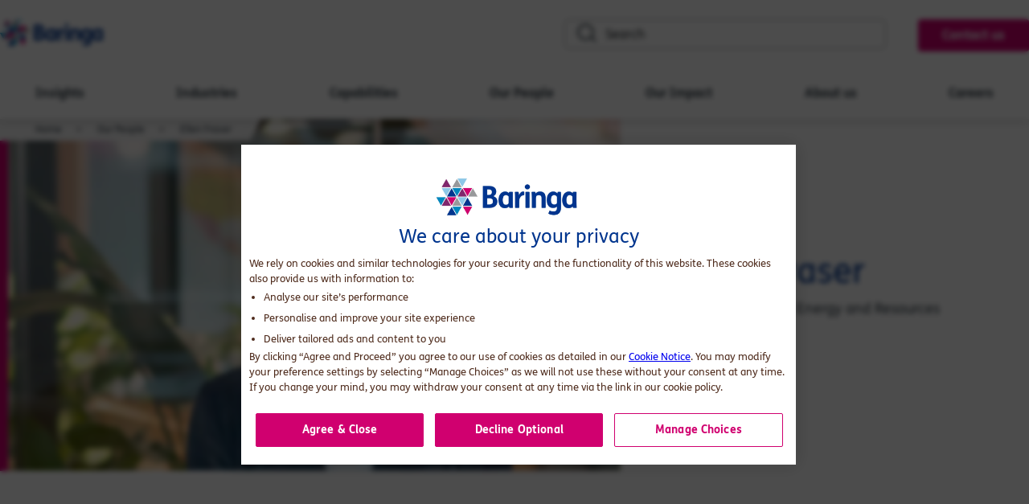

--- FILE ---
content_type: text/html; charset=utf-8
request_url: https://www.baringa.com/en/people/experts/ellen-fraser/
body_size: 32728
content:



<!DOCTYPE html>
<html lang="en">
<head>

        <!-- Start VWO Async SmartCode -->
        <link rel="preconnect" href="https://dev.visualwebsiteoptimizer.com" />
        <script type="text/javascript" id="vwoCode">
            window._vwo_code || (function() {
              var account_id=978486,
              version=2.1,
              settings_tolerance=2000,
              hide_element='body',
              hide_element_style = 'opacity:0 !important;filter:alpha(opacity=0) !important;background:none !important;transition:none !important;',
              /* DO NOT EDIT BELOW THIS LINE */
              f=false,w=window,d=document,v=d.querySelector('#vwoCode'),cK='_vwo_'+account_id+'_settings',cc={};
              try{var c=JSON.parse(localStorage.getItem('_vwo_'+account_id+'_config'));cc=c&&typeof c==='object'?c:{}}catch(e){}
              var stT=cc.stT==='session'?w.sessionStorage:w.localStorage;
              code={
                nonce:v&&v.nonce,
                use_existing_jquery:function(){return typeof use_existing_jquery!=='undefined'?use_existing_jquery:undefined},
                library_tolerance:function(){return typeof library_tolerance!=='undefined'?library_tolerance:undefined},
                settings_tolerance:function(){return cc.sT||settings_tolerance},
                hide_element_style:function(){return'{'+(cc.hES||hide_element_style)+'}'},
                hide_element:function(){if(performance.getEntriesByName('first-contentful-paint')[0]){return''}return typeof cc.hE==='string'?cc.hE:hide_element},
                getVersion:function(){return version},
                finish:function(e){if(!f){f=true;var t=d.getElementById('_vis_opt_path_hides');if(t)t.parentNode.removeChild(t);if(e)(new Image).src='https://dev.visualwebsiteoptimizer.com/ee.gif?a='+account_id+e}},
                finished:function(){return f},
                addScript:function(e){var t=d.createElement('script');t.type='text/javascript';if(e.src){t.src=e.src}else{t.text=e.text}v&&t.setAttribute('nonce',v.nonce);d.getElementsByTagName('head')[0].appendChild(t)},
                load:function(e,t){var n=this.getSettings(),i=d.createElement('script'),r=this;t=t||{};
                  if(n){i.textContent=n;d.getElementsByTagName('head')[0].appendChild(i);if(!w.VWO||VWO.caE){stT.removeItem(cK);r.load(e)}}
                  else{var o=new XMLHttpRequest;o.open('GET',e,true);o.withCredentials=!t.dSC;o.responseType=t.responseType||'text';
                    o.onload=function(){if(t.onloadCb){return t.onloadCb(o,e)}if(o.status===200||o.status===304){_vwo_code.addScript({text:o.responseText})}else{_vwo_code.finish('&e=loading_failure:'+e)}};
                    o.onerror=function(){if(t.onerrorCb){return t.onerrorCb(e)}_vwo_code.finish('&e=loading_failure:'+e)};
                    o.send()}
                },
                getSettings:function(){try{var e=stT.getItem(cK);if(!e){return}e=JSON.parse(e);if(Date.now()>e.e){stT.removeItem(cK);return}return e.s}catch(e){return}},
                init:function(){
                  if(d.URL.indexOf('__vwo_disable__')>-1)return;
                  var e=this.settings_tolerance();
                  w._vwo_settings_timer=setTimeout(function(){_vwo_code.finish();stT.removeItem(cK)},e);
                  var t;
                  if(this.hide_element()!=='body'){
                    t=d.createElement('style');
                    var n=this.hide_element(),i=n?n+this.hide_element_style():'',r=d.getElementsByTagName('head')[0];
                    t.setAttribute('id','_vis_opt_path_hides');v&&t.setAttribute('nonce',v.nonce);t.setAttribute('type','text/css');
                    if(t.styleSheet)t.styleSheet.cssText=i;else t.appendChild(d.createTextNode(i));r.appendChild(t)
                  }else{
                    t=d.getElementsByTagName('head')[0];
                    var i=d.createElement('div');
                    i.style.cssText='z-index: 2147483647 !important;position: fixed !important;left: 0 !important;top: 0 !important;width: 100% !important;height: 100% !important;background: white !important;';
                    i.setAttribute('id','_vis_opt_path_hides');i.classList.add('_vis_hide_layer');t.parentNode.insertBefore(i,t.nextSibling)
                  }
                  var o=window._vis_opt_url||d.URL,s='https://dev.visualwebsiteoptimizer.com/j.php?a='+account_id+'&u='+encodeURIComponent(o)+'&vn='+version;
                  if(w.location.search.indexOf('_vwo_xhr')!==-1){this.addScript({src:s})}else{this.load(s+'&x=true')}
                }
              };
              w._vwo_code=code;code.init();
            })();
        </script>
        <!-- End VWO Async SmartCode -->

    <script type="text/javascript" async="async" src="https://consent.trustarc.com/v2/notice/m2t0hh"></script>

            <script type="application/ld+json">
            {
  "@context": "https://schema.org/",
  "@type": "BreadcrumbList",
  "itemListElement": [
    {
      "@type": "ListItem",
      "position": 1,
      "name": "Home",
      "item": "https://www.baringa.com/en/"
    },
    {
      "@type": "ListItem",
      "position": 2,
      "name": "People",
      "item": "https://www.baringa.com/en/people/"
    },
    {
      "@type": "ListItem",
      "position": 3,
      "name": "Experts",
      "item": "https://www.baringa.com/en/people/experts/"
    },
    {
      "@type": "ListItem",
      "position": 4,
      "name": "Ellen Fraser",
      "item": "https://www.baringa.com/en/people/experts/ellen-fraser/"
    }
  ]
}
        </script>
        <script type="application/ld+json">
            {
  "@context": "https://schema.org",
  "@type": "Organization",
  "name": "Baringa",
  "url": "https://www.baringa.com/en/",
  "logo": "https://www.baringa.com/en/static/images/baringa-logo.svg",
  "description": "Putting people first. Creating impact that lasts. Find out how our distinctive approach developed over 25 years in management consulting can help your business grow",
  "contactPoint": [
    {
      "@type": "ContactPoint",
      "email": "teva.serna@baringa.com",
      "contactType": "customer service"
    }
  ],
  "SameAs": [
    "https://uk.linkedin.com/company/baringa",
    "https://twitter.com/BaringaUK"
  ]
}
        </script>
        <script type="application/ld+json">
            {
  "@context": "https://schema.org",
  "@type": "PersonPage",
  "name": "Ellen Fraser",
  "url": "https://www.baringa.com/en/people/experts/ellen-fraser/",
  "title": "",
  "description": "Get to know Ellen Fraser, Partner and expert in Energy and Resources",
  "datePublished": "2022-12-15"
}
        </script>

    
<title>Ellen Fraser | Baringa</title>
<meta name="description" content="Get to know Ellen Fraser, Partner and expert in Energy and Resources" />
<meta charset="utf-8" />
<meta name="viewport" content="width=device-width, initial-scale=1.0" />
<meta http-equiv="X-UA-Compatible" content="ie=edge" />


    <meta property="article:published_time" content="2022-12-15T15:26:41.0000000+00:00" />
    <meta property="article:modified_time" content="2022-12-19T11:59:00.0000000+00:00" />

        <meta property="article:category" content="Expert profile" />
        <meta property="article:category" content="Energy and Resources" />

<link rel="canonical" href="https://www.baringa.com/en/people/experts/ellen-fraser/" />

<!-- Favicon -->
<link rel="apple-touch-icon" sizes="180x180" href="/static/images/favicon/apple-touch-icon.png" />
<link rel="icon" type="image/png" href="/static/images/favicon/favicon-32x32.png" sizes="32x32" />
<link rel="icon" type="image/png" href="/static/images/favicon/favicon-16x16.png" sizes="16x16" />
<link rel="mask-icon" href="/static/images/favicon/safari-pinned-tab.svg" />
<link rel="shortcut icon" href="/static/images/favicon/favicon.ico" />
<meta name="msapplication-config" content="/static/images/favicon/browserconfig.xml" />


    
<!-- twitter meta tags -->
    <meta name="twitter:card" content="summary_large_image">
    <meta name="twitter:image" content="https://www.baringa.com/globalassets/people/experts/ellen-fraser_web.jpg" />
    <meta name="twitter:image:alt" content="Ellen Fraser" />
<meta name="twitter:title" content="Ellen Fraser | Baringa" />
<meta name="twitter:site" content="@Baringa" />
<meta name="twitter:description" content="Get to know Ellen Fraser, Partner and expert in Energy and Resources" />

<!-- open graph meta tags -->
<meta property="og:site_name" content="Baringa" />
<meta property="og:url" content="https://www.baringa.com/en/people/experts/ellen-fraser/" />
<meta property="og:title" content="Ellen Fraser | Baringa" />
<meta property="og:description" content="Get to know Ellen Fraser, Partner and expert in Energy and Resources" />
<meta property="og:type" content="website" />
    <meta property="og:image" content="https://www.baringa.com/globalassets/people/experts/ellen-fraser_web.jpg" />


    <link rel="stylesheet" href="/static/css/app.2ed8ae351b4608cfb859.css" />

    
    <script>
        dataLayer = [
{"site":"Baringa","title":"Ellen Fraser","url":"/en/people/experts/ellen-fraser/","urlAbs":"https://www.baringa.com/","pID":"56","pClass":"PersonPage","pLang":"en","pPar":"2460","pAnc":"2460,1390,6,1","Host":"www.baringa.com","Uri":"https://www.baringa.com/en/people/experts/ellen-fraser/","uState":"Logged Out","uLvl":"Read","Time":"1763717770"}];
    </script>

    <script>
        (function(w, d, s, l, i) {
            w[l] = w[l] || [];
            w[l].push({
                'gtm.start':
                    new Date().getTime(),
                event: 'gtm.js'
            });
            var f = d.getElementsByTagName(s)[0],
                j = d.createElement(s),
                dl = l != 'dataLayer' ? '&l=' + l : '';
            j.async = true;
            j.src =
                'https://www.googletagmanager.com/gtm.js?id=' + i + dl;
            f.parentNode.insertBefore(j, f);
        })(window, document, 'script', 'dataLayer', 'GTM-5ZD8FR6');
    </script>


    
    
    <link rel='stylesheet' type='text/css' data-f-resource='EPiServerForms.css' href='/Util/EPiServer.Forms/EPiServerForms.css' />
<script>
_iaq = [ ['client', '1dfd8dc30e7c4bf99bbe59b65244cf20'], ['track', 'consume'] ]; !function(d,s){var ia=d.createElement(s);ia.async=1,s=d.getElementsByTagName(s)[0],ia.src='//s.emea01.idio.episerver.net/ia.js',s.parentNode.insertBefore(ia,s)}(document,'script');
</script>
<script>
!function(T,l,y){var S=T.location,k="script",D="instrumentationKey",C="ingestionendpoint",I="disableExceptionTracking",E="ai.device.",b="toLowerCase",w="crossOrigin",N="POST",e="appInsightsSDK",t=y.name||"appInsights";(y.name||T[e])&&(T[e]=t);var n=T[t]||function(d){var g=!1,f=!1,m={initialize:!0,queue:[],sv:"5",version:2,config:d};function v(e,t){var n={},a="Browser";return n[E+"id"]=a[b](),n[E+"type"]=a,n["ai.operation.name"]=S&&S.pathname||"_unknown_",n["ai.internal.sdkVersion"]="javascript:snippet_"+(m.sv||m.version),{time:function(){var e=new Date;function t(e){var t=""+e;return 1===t.length&&(t="0"+t),t}return e.getUTCFullYear()+"-"+t(1+e.getUTCMonth())+"-"+t(e.getUTCDate())+"T"+t(e.getUTCHours())+":"+t(e.getUTCMinutes())+":"+t(e.getUTCSeconds())+"."+((e.getUTCMilliseconds()/1e3).toFixed(3)+"").slice(2,5)+"Z"}(),iKey:e,name:"Microsoft.ApplicationInsights."+e.replace(/-/g,"")+"."+t,sampleRate:100,tags:n,data:{baseData:{ver:2}}}}var h=d.url||y.src;if(h){function a(e){var t,n,a,i,r,o,s,c,u,p,l;g=!0,m.queue=[],f||(f=!0,t=h,s=function(){var e={},t=d.connectionString;if(t)for(var n=t.split(";"),a=0;a<n.length;a++){var i=n[a].split("=");2===i.length&&(e[i[0][b]()]=i[1])}if(!e[C]){var r=e.endpointsuffix,o=r?e.location:null;e[C]="https://"+(o?o+".":"")+"dc."+(r||"services.visualstudio.com")}return e}(),c=s[D]||d[D]||"",u=s[C],p=u?u+"/v2/track":d.endpointUrl,(l=[]).push((n="SDK LOAD Failure: Failed to load Application Insights SDK script (See stack for details)",a=t,i=p,(o=(r=v(c,"Exception")).data).baseType="ExceptionData",o.baseData.exceptions=[{typeName:"SDKLoadFailed",message:n.replace(/\./g,"-"),hasFullStack:!1,stack:n+"\nSnippet failed to load ["+a+"] -- Telemetry is disabled\nHelp Link: https://go.microsoft.com/fwlink/?linkid=2128109\nHost: "+(S&&S.pathname||"_unknown_")+"\nEndpoint: "+i,parsedStack:[]}],r)),l.push(function(e,t,n,a){var i=v(c,"Message"),r=i.data;r.baseType="MessageData";var o=r.baseData;return o.message='AI (Internal): 99 message:"'+("SDK LOAD Failure: Failed to load Application Insights SDK script (See stack for details) ("+n+")").replace(/\"/g,"")+'"',o.properties={endpoint:a},i}(0,0,t,p)),function(e,t){if(JSON){var n=T.fetch;if(n&&!y.useXhr)n(t,{method:N,body:JSON.stringify(e),mode:"cors"});else if(XMLHttpRequest){var a=new XMLHttpRequest;a.open(N,t),a.setRequestHeader("Content-type","application/json"),a.send(JSON.stringify(e))}}}(l,p))}function i(e,t){f||setTimeout(function(){!t&&m.core||a()},500)}var e=function(){var n=l.createElement(k);n.src=h;var e=y[w];return!e&&""!==e||"undefined"==n[w]||(n[w]=e),n.onload=i,n.onerror=a,n.onreadystatechange=function(e,t){"loaded"!==n.readyState&&"complete"!==n.readyState||i(0,t)},n}();y.ld<0?l.getElementsByTagName("head")[0].appendChild(e):setTimeout(function(){l.getElementsByTagName(k)[0].parentNode.appendChild(e)},y.ld||0)}try{m.cookie=l.cookie}catch(p){}function t(e){for(;e.length;)!function(t){m[t]=function(){var e=arguments;g||m.queue.push(function(){m[t].apply(m,e)})}}(e.pop())}var n="track",r="TrackPage",o="TrackEvent";t([n+"Event",n+"PageView",n+"Exception",n+"Trace",n+"DependencyData",n+"Metric",n+"PageViewPerformance","start"+r,"stop"+r,"start"+o,"stop"+o,"addTelemetryInitializer","setAuthenticatedUserContext","clearAuthenticatedUserContext","flush"]),m.SeverityLevel={Verbose:0,Information:1,Warning:2,Error:3,Critical:4};var s=(d.extensionConfig||{}).ApplicationInsightsAnalytics||{};if(!0!==d[I]&&!0!==s[I]){var c="onerror";t(["_"+c]);var u=T[c];T[c]=function(e,t,n,a,i){var r=u&&u(e,t,n,a,i);return!0!==r&&m["_"+c]({message:e,url:t,lineNumber:n,columnNumber:a,error:i}),r},d.autoExceptionInstrumented=!0}return m}(y.cfg);function a(){y.onInit&&y.onInit(n)}(T[t]=n).queue&&0===n.queue.length?(n.queue.push(a),n.trackPageView({})):a()}(window,document,{src: "https://js.monitor.azure.com/scripts/b/ai.2.gbl.min.js", crossOrigin: "anonymous", cfg: { instrumentationKey:'db2f9c3d-baa8-481b-bff5-99f334214b8b', disableCookiesUsage: false }});
</script>
<script>
var epi = epi||{}; epi.EPiServer = epi.EPiServer||{}; epi.EPiServer.Forms = epi.EPiServer.Forms||{};
                    epi.EPiServer.Forms.InjectFormOwnJQuery = true;epi.EPiServer.Forms.OriginalJQuery = typeof jQuery !== 'undefined' ? jQuery : undefined;
</script>



</head>
<body class="" data-component="" data-install-popup-enabled="false">

    
    <!-- Google Tag Manager (noscript) -->
    <noscript>
        <iframe src="https://www.googletagmanager.com/ns.html?id=GTM-5ZD8FR6" height="0" width="0" style="display:none;visibility:hidden"></iframe>
    </noscript>
    <!-- End Google Tag Manager (noscript) -->


    <div id="consent-banner"></div>

    <div id="app">

        <header class="header" data-component="Menu" role="banner">
            
<div class="header-top" data-header-top>
    <div class="container header-section">

        <div class="header__logo">
            <a href="/en/" title="Baringa Partners LLP" data-header-logo aria-label="Go to homepage">
                <svg xmlns="http://www.w3.org/2000/svg" width="130.46" height="33.57" viewBox="0 0 202.111 52"><g id="Group_83497" data-name="Group 83497" transform="translate(-17.466 -17.564)"><path id="Path_158688" data-name="Path 158688" d="M423.727,498.322c4.661,0,7.839.741,9.884,2.918a7.025,7.025,0,0,1,1.958,5.095c0,2.437-1,4.832-4.222,6.617,3.525,1.264,5.791,3.57,5.791,7.445a8.445,8.445,0,0,1-2.179,5.965c-2.219,2.353-5.529,3.31-10.492,3.31h-6.443c-1.7,0-1.961-.087-1.961-.652V498.976c0-.568.263-.654,1.961-.654Zm-1.349,12.844h1.567a5.962,5.962,0,0,0,4.093-1.175,3.823,3.823,0,0,0,1.175-2.918,3.566,3.566,0,0,0-.915-2.568c-.825-.828-2.132-1.175-4.353-1.175h-1.567Zm0,13.541h2.177c2.09,0,3.743-.218,4.963-1.262a4.811,4.811,0,0,0,.218-6.141c-1.044-1.044-2.526-1.349-5.223-1.349h-2.135Z" transform="translate(-331.854 -470.41)" fill="#00358e"/><path id="Path_158689" data-name="Path 158689" d="M440.483,502.521c.045-.392.218-.565,2.568-.565h.263c2.219,0,2.524.131,2.524.61,0,1.435-.087,5.833-.087,9.4v2.655c0,3.4.131,7.184.3,9.537.045.607,0,.783-2.482.783h-.218c-2.134,0-2.482-.087-2.655-.568a7.78,7.78,0,0,1-.3-1.48,8.413,8.413,0,0,1-5.965,2.482c-5.7,0-9.23-4.353-9.23-11.493,0-7.926,4.4-12.366,9.621-12.366a6.852,6.852,0,0,1,5.486,2.568Zm-.7,6.27A4.6,4.6,0,0,0,436,506.7c-3.178,0-4.658,2.526-4.658,7.009,0,3.877,1.044,6.661,4.572,6.661a4.206,4.206,0,0,0,3.265-1.3,3.775,3.775,0,0,0,.61-2.44Z" transform="translate(-318.338 -465.682)" fill="#00358e"/><path id="Path_158690" data-name="Path 158690" d="M437.571,501.954c2.135,0,2.526.087,2.655.565a32.281,32.281,0,0,1,.523,4.485c1.393-3.57,3.223-5.486,6.009-5.486a2.923,2.923,0,0,1,1.131.176c.3.129.392.218.392,2.177v.61c0,2.219-.129,2.306-.607,2.35a6.324,6.324,0,0,0-5.095,2.96c-1.088,1.656-1.612,4.137-1.612,8.231v6.27c0,.479-.26.652-2.831.652h-.218c-2.829,0-2.916-.173-2.916-.652V512.272c0-3.394-.131-7.182-.3-9.535-.045-.61.131-.783,2.613-.783Z" transform="translate(-304.301 -465.683)" fill="#00358e"/><path id="Path_158691" data-name="Path 158691" d="M444.178,497.409a3.571,3.571,0,1,1-3.659,3.57,3.6,3.6,0,0,1,3.659-3.57m.26,10.623c2.568,0,2.831.173,2.831.652v21.685c0,.478-.263.652-2.831.652h-.218c-2.829,0-2.918-.174-2.918-.652V508.684c0-.479.089-.652,2.918-.652Z" transform="translate(-295.682 -471.761)" fill="#00358e"/><path id="Path_158692" data-name="Path 158692" d="M447.267,501.954c2.134,0,2.526.087,2.7.565a11.582,11.582,0,0,1,.3,1.743,8.32,8.32,0,0,1,6.312-2.744,7.817,7.817,0,0,1,6.052,2.353c1.438,1.611,2.048,3.7,2.048,7.008v13.412c0,.479-.26.652-2.831.652h-.216c-2.831,0-2.918-.173-2.918-.652V512.535c0-3-.174-3.919-.87-4.7a3.875,3.875,0,0,0-2.918-1,5.906,5.906,0,0,0-2.918.7,2.563,2.563,0,0,0-1.22,2.308c-.084,1-.084,2.613-.084,4.267v10.189c0,.479-.263.652-2.831.652h-.218c-2.829,0-2.918-.173-2.918-.652V512.272c0-3.394-.129-7.182-.3-9.535-.042-.61.131-.783,2.613-.783Z" transform="translate(-289.895 -465.683)" fill="#00358e"/><path id="Path_158693" data-name="Path 158693" d="M471.392,501.954c1.7,0,2.048.045,2.221.523.392,1.13.392,5.4.392,9.185v11.409c0,4.222-.915,7.229-2.655,9.143-1.785,1.959-4.442,2.874-7.968,2.874a15.99,15.99,0,0,1-7.271-1.785c-.436-.263-.565-.568.131-2.221l.3-.739c.61-1.438.87-1.785,1.349-1.569a13.139,13.139,0,0,0,5.137,1.264c3.223,0,5.008-1.656,5.008-6.314v-.652a8.524,8.524,0,0,1-5.573,1.961c-5.7,0-9.23-4.269-9.23-11.409.045-7.708,4.048-12.106,9.535-12.106a7.874,7.874,0,0,1,5.791,2.7,12.922,12.922,0,0,1,.347-1.785c.131-.3.131-.478,2.048-.478Zm-3.352,7.358a4.532,4.532,0,0,0-3.962-2.655c-2.918,0-4.7,2.264-4.7,6.966,0,4.18,1.611,6.356,4.79,6.356a4.854,4.854,0,0,0,3.265-1.133,3.242,3.242,0,0,0,.61-2.35Z" transform="translate(-276.87 -465.683)" fill="#00358e"/><path id="Path_158694" data-name="Path 158694" d="M477.532,502.521c.047-.392.218-.565,2.568-.565h.26c2.221,0,2.529.131,2.529.61,0,1.435-.089,5.833-.089,9.4v2.655c0,3.4.134,7.184.3,9.537.045.607,0,.783-2.479.783h-.221c-2.132,0-2.482-.087-2.655-.568a7.976,7.976,0,0,1-.3-1.48,8.418,8.418,0,0,1-5.965,2.482c-5.7,0-9.23-4.353-9.23-11.493,0-7.926,4.4-12.366,9.622-12.366a6.849,6.849,0,0,1,5.486,2.568Zm-.7,6.27a4.6,4.6,0,0,0-3.788-2.09c-3.178,0-4.658,2.526-4.658,7.009,0,3.877,1.044,6.661,4.574,6.661a4.2,4.2,0,0,0,3.263-1.3,3.776,3.776,0,0,0,.61-2.44Z" transform="translate(-263.537 -465.682)" fill="#00358e"/><path id="Path_158695" data-name="Path 158695" d="M407.791,499.96l-6.267,10.854a.271.271,0,0,0,.236.4h12.535a.269.269,0,0,0,.231-.4L408.26,499.96a.27.27,0,0,0-.469,0" transform="translate(-353.413 -468.188)" fill="#80276c"/><path id="Path_158696" data-name="Path 158696" d="M401.618,499.96l-6.267,10.854a.271.271,0,0,0,.236.4h12.532a.269.269,0,0,0,.233-.4l-6.265-10.854a.27.27,0,0,0-.468,0" transform="translate(-362.544 -468.188)" fill="#00358e"/><path id="Path_158697" data-name="Path 158697" d="M413.965,499.96,407.7,510.814a.271.271,0,0,0,.236.4h12.532a.269.269,0,0,0,.233-.4l-6.265-10.854a.27.27,0,0,0-.469,0" transform="translate(-344.281 -468.188)" fill="#909194"/><path id="Path_158698" data-name="Path 158698" d="M404.71,510.757,398.443,499.9a.271.271,0,0,1,.236-.4h12.532a.269.269,0,0,1,.233.4l-6.265,10.854a.27.27,0,0,1-.469,0" transform="translate(-357.97 -468.669)" fill="#0086bf"/><path id="Path_158699" data-name="Path 158699" d="M398.537,510.757,392.27,499.9a.271.271,0,0,1,.236-.4h12.532a.269.269,0,0,1,.233.4l-6.265,10.854a.27.27,0,0,1-.469,0" transform="translate(-367.101 -468.669)" fill="#8dc8e8"/><path id="Path_158700" data-name="Path 158700" d="M410.884,510.757,404.617,499.9a.271.271,0,0,1,.236-.4h12.532a.269.269,0,0,1,.233.4l-6.265,10.854a.27.27,0,0,1-.468,0" transform="translate(-348.838 -468.669)" fill="#d0006f"/><path id="Path_158701" data-name="Path 158701" d="M404.707,494.609l-6.267,10.854a.271.271,0,0,0,.236.4h12.532a.269.269,0,0,0,.233-.4l-6.265-10.854a.27.27,0,0,0-.469,0" transform="translate(-357.975 -476.103)" fill="#909194"/><path id="Path_158702" data-name="Path 158702" d="M398.533,494.609l-6.267,10.854a.272.272,0,0,0,.235.4h12.535a.271.271,0,0,0,.233-.4L399,494.609a.27.27,0,0,0-.469,0" transform="translate(-367.107 -476.103)" fill="#80276c"/><path id="Path_158703" data-name="Path 158703" d="M407.8,505.406l-6.267-10.854a.271.271,0,0,1,.235-.4H414.3a.269.269,0,0,1,.233.4l-6.265,10.854a.27.27,0,0,1-.469,0" transform="translate(-353.401 -476.584)" fill="#8dc8e8"/><path id="Path_158704" data-name="Path 158704" d="M407.791,516.108l-6.267-10.853a.271.271,0,0,1,.236-.4h12.535a.269.269,0,0,1,.231.4l-6.265,10.853a.27.27,0,0,1-.469,0" transform="translate(-353.413 -460.755)" fill="#8dc8e8"/><path id="Path_158705" data-name="Path 158705" d="M401.618,516.108l-6.267-10.853a.271.271,0,0,1,.236-.4h12.532a.269.269,0,0,1,.233.4l-6.265,10.853a.27.27,0,0,1-.468,0" transform="translate(-362.544 -460.755)" fill="#d0006f"/><path id="Path_158706" data-name="Path 158706" d="M395.444,516.108l-6.267-10.853a.271.271,0,0,1,.236-.4h12.532a.269.269,0,0,1,.233.4l-6.265,10.853a.27.27,0,0,1-.469,0" transform="translate(-371.676 -460.755)" fill="#0086bf"/><path id="Path_158707" data-name="Path 158707" d="M404.706,505.312l-6.267,10.854a.271.271,0,0,0,.236.4h12.532a.269.269,0,0,0,.233-.4l-6.265-10.854a.27.27,0,0,0-.468,0" transform="translate(-357.976 -460.272)" fill="#909194"/><path id="Path_158708" data-name="Path 158708" d="M398.533,505.312l-6.267,10.854a.271.271,0,0,0,.236.4h12.532a.269.269,0,0,0,.233-.4L399,505.312a.27.27,0,0,0-.469,0" transform="translate(-367.107 -460.272)" fill="#80276c"/><path id="Path_158709" data-name="Path 158709" d="M410.88,505.312l-6.267,10.854a.271.271,0,0,0,.235.4h12.532a.269.269,0,0,0,.233-.4l-6.265-10.854a.27.27,0,0,0-.469,0" transform="translate(-348.844 -460.272)" fill="#00358e"/><path id="Path_158710" data-name="Path 158710" d="M410.884,521.459l-6.267-10.854a.271.271,0,0,1,.236-.4h12.532a.269.269,0,0,1,.233.4l-6.265,10.854a.27.27,0,0,1-.468,0" transform="translate(-348.838 -452.84)" fill="#d0006f"/><path id="Path_158711" data-name="Path 158711" d="M404.71,521.459l-6.267-10.854a.271.271,0,0,1,.236-.4h12.532a.269.269,0,0,1,.233.4l-6.265,10.854a.27.27,0,0,1-.469,0" transform="translate(-357.97 -452.84)" fill="#0086bf"/><path id="Path_158712" data-name="Path 158712" d="M401.625,510.663l-6.267,10.854a.271.271,0,0,0,.236.4h12.532a.269.269,0,0,0,.233-.4l-6.265-10.854a.27.27,0,0,0-.469,0" transform="translate(-362.533 -452.357)" fill="#00358e"/></g></svg>
            </a>
        </div>

        <div class="header__controls">
                <button type="button" class="header__search-toggle" data-toggle-search aria-label="Open search" aria-expanded="false">
                    <svg aria-hidden="true"><use xlink:href="/static/images/sprites.svg#mag-glass" /></svg>
                    <span></span>
                </button>
            <button type="button" class="header__menu-toggle" data-toggle-menu aria-label="Open menu" aria-expanded="false">
                <span></span><span></span><span></span>
            </button>
        </div>

        <div class="header__actions">
                <div class="suggestions" data-component="SearchReact" data-target-url="/en/search/?term=" data-suggestions-url="/en/search/suggestions" data-placeholder="Search">
                <!-- Placeholder until React component loads -->
<form action="/en/search/" class="header__search" method="get">                        <input id="search" type="text" aria-label="Search" name="term" placeholder="Search" autocomplete="off" data-search-pc />
                        <button type="submit" title="Search" aria-label="Submit search">
                            <svg aria-hidden="true"><use xlink:href="/static/images/sprites.svg#mag-glass" /></svg>
                        </button>
</form>                </div>

                <a href="/en/contact/" class="btn">Contact us</a>
        </div>

    </div>
</div>

    <div class="mobile-menu-search" data-search-mobile aria-hidden="true">
        <div class="suggestions" data-component="SearchReact" data-target-url="/en/search/?term=" data-suggestions-url="/en/search/suggestions" data-placeholder="Search">
            <!-- Placeholder until React Mobile component loads -->
<form action="/en/search/" class="header__search" method="get">                <input type="text" name="term" placeholder="Search" aria-label="Search">
                <button type="submit" title="Search" aria-label="Submit search">
                    <svg aria-hidden="true"><use xlink:href="/static/images/sprites.svg#mag-glass"/></svg>
                </button>
</form>        </div>
    </div>

    <nav class="navigation" data-navigation role="navigation">
        <ul class="menu" data-level="0">
                <li>
                        
<button class="menu__main-link" type="button" aria-expanded="false" data-item>Insights</button>
<div class="menu__dropdown menu__dropdown--desktop" data-level="1" role="menu">
    <div class="menu__dropdown-wrapper">
            <a href="/en/insights/" class="menu__top-level-link" title="View all Insights">
                <span>View all Insights</span>
            </a>

        <div class="menu__cols">

            <div class="menu__col">
            <div class="menu__links">
                    <a href="/en/insights/architecting-loyalty-in-financial-services/" title="Architecting Loyalty in Financial Services" target=""  data-component="GTMCta" data-name="Architecting Loyalty in Financial Services" data-destination_page="/en/insights/architecting-loyalty-in-financial-services/" data-position="" data-type="global main menu" data-event="cta" data-triggerevent="click">Architecting Loyalty in Financial Services</a>
                    <a href="/en/insights/australia-energy-network-of-the-future/" title="Australia&#x27;s Energy Network of the Future" target=""  data-component="GTMCta" data-name="Australia's Energy Network of the Future" data-destination_page="/en/insights/australia-energy-network-of-the-future/" data-position="" data-type="global main menu" data-event="cta" data-triggerevent="click">Australia&#x27;s Energy Network of the Future</a>
                    <a href="/en/insights/australia-shift-real-time-payments/" title="Australia&#x27;s Payments Transition" target=""  data-component="GTMCta" data-name="Australia's Payments Transition" data-destination_page="/en/insights/australia-shift-real-time-payments/" data-position="" data-type="global main menu" data-event="cta" data-triggerevent="click">Australia&#x27;s Payments Transition</a>
                    <a href="/en/insights/australian-climate-disclosures/" title="" target=""  data-component="GTMCta" data-name="Australian Climate Disclosure Programs" data-destination_page="/en/insights/australian-climate-disclosures/" data-position="" data-type="global main menu" data-event="cta" data-triggerevent="click">Australian Climate Disclosure Programs</a>
                    <a href="/en/insights/balancing-human-tech-ai/" title="Balancing Human and Tech in an AI World" target="_top"  data-component="GTMCta" data-name="Balancing Human and Tech in an AI World" data-destination_page="/en/insights/balancing-human-tech-ai/" data-position="" data-type="global main menu" data-event="cta" data-triggerevent="click">Balancing Human and Tech in an AI World</a>
                    <a href="/en/insights/biopharma-transformation/" title="Patient-Centric Biopharma Transformation" target="_top"  data-component="GTMCta" data-name="Biopharma Transformation" data-destination_page="/en/insights/biopharma-transformation/" data-position="" data-type="global main menu" data-event="cta" data-triggerevent="click">Biopharma Transformation</a>
                    <a href="/en/insights/climate-change-sustainability/" title="Climate Change and Sustainability" target=""  data-component="GTMCta" data-name="Climate Change and Sustainability" data-destination_page="/en/insights/climate-change-sustainability/" data-position="" data-type="global main menu" data-event="cta" data-triggerevent="click">Climate Change and Sustainability</a>
                    <a href="/en/insights/decarbonising-complex-industries/" title="Decarbonising Complex Industries" target=""  data-component="GTMCta" data-name="Decarbonising Complex Industries" data-destination_page="/en/insights/decarbonising-complex-industries/" data-position="" data-type="global main menu" data-event="cta" data-triggerevent="click">Decarbonising Complex Industries</a>
                    <a href="/en/insights/digital-and-ai/" title="" target="_top"  data-component="GTMCta" data-name="Digital and AI" data-destination_page="/en/insights/digital-and-ai/" data-position="" data-type="global main menu" data-event="cta" data-triggerevent="click">Digital and AI</a>
                    <a href="/en/insights/digital-energy-transition/" title="" target=""  data-component="GTMCta" data-name="Digital Energy Transition" data-destination_page="/en/insights/digital-energy-transition/" data-position="" data-type="global main menu" data-event="cta" data-triggerevent="click">Digital Energy Transition</a>
                    <a href="/en/insights/digitising-the-energy-system/" title="" target=""  data-component="GTMCta" data-name="Digitising the Energy System" data-destination_page="/en/insights/digitising-the-energy-system/" data-position="" data-type="global main menu" data-event="cta" data-triggerevent="click">Digitising the Energy System</a>
                    <a href="/en/insights/economics-of-kindness/" title="" target=""  data-component="GTMCta" data-name="Economics of Kindness" data-destination_page="/en/insights/economics-of-kindness/" data-position="" data-type="global main menu" data-event="cta" data-triggerevent="click">Economics of Kindness</a>
            </div>
</div>

            <div class="menu__col">
            <div class="menu__links">
                    <a href="/en/insights/low-carbon-capital/" title="" target=""  data-component="GTMCta" data-name="Low Carbon Capital" data-destination_page="/en/insights/low-carbon-capital/" data-position="" data-type="global main menu" data-event="cta" data-triggerevent="click">Low Carbon Capital</a>
                    <a href="/en/insights/low-carbon-futures/" title="" target=""  data-component="GTMCta" data-name="Low Carbon Futures" data-destination_page="/en/insights/low-carbon-futures/" data-position="" data-type="global main menu" data-event="cta" data-triggerevent="click">Low Carbon Futures</a>
                    <a href="/en/insights/partnerships-pharma/" title="Partnerships in Pharma" target=""  data-component="GTMCta" data-name="Partnerships in Pharma" data-destination_page="/en/insights/partnerships-pharma/" data-position="" data-type="global main menu" data-event="cta" data-triggerevent="click">Partnerships in Pharma</a>
                    <a href="/en/insights/public-sector-digital-ai/" title="" target=""  data-component="GTMCta" data-name="Potential of Digital and AI in the Public Sector" data-destination_page="/en/insights/public-sector-digital-ai/" data-position="" data-type="global main menu" data-event="cta" data-triggerevent="click">Potential of Digital and AI in the Public Sector</a>
                    <a href="/en/insights/public-sector-productivity/" title="" target=""  data-component="GTMCta" data-name="Public Sector Productivity" data-destination_page="/en/insights/public-sector-productivity/" data-position="" data-type="global main menu" data-event="cta" data-triggerevent="click">Public Sector Productivity</a>
                    <a href="/en/insights/pharma-quality/" title="" target=""  data-component="GTMCta" data-name="Quality in Pharma and Life Sciences" data-destination_page="/en/insights/pharma-quality/" data-position="" data-type="global main menu" data-event="cta" data-triggerevent="click">Quality in Pharma and Life Sciences</a>
                    <a href="/en/insights/food-beverage-ai/" title="" target=""  data-component="GTMCta" data-name="Shaping Food and Beverage Innovation with AI" data-destination_page="/en/insights/food-beverage-ai/" data-position="" data-type="global main menu" data-event="cta" data-triggerevent="click">Shaping Food and Beverage Innovation with AI</a>
                    <a href="/en/insights/telco-to-techco/" title="" target=""  data-component="GTMCta" data-name="Telco to Techco" data-destination_page="/en/insights/telco-to-techco/" data-position="" data-type="global main menu" data-event="cta" data-triggerevent="click">Telco to Techco</a>
                    <a href="/en/insights/trading-business-of-tomorrow/" title="" target=""  data-component="GTMCta" data-name="The Trading Business of Tomorrow" data-destination_page="/en/insights/trading-business-of-tomorrow/" data-position="" data-type="global main menu" data-event="cta" data-triggerevent="click">The Trading Business of Tomorrow</a>
                    <a href="/en/insights/ai-in-customer-service/" title="" target=""  data-component="GTMCta" data-name="Transforming Customer Service with AI" data-destination_page="/en/insights/ai-in-customer-service/" data-position="" data-type="global main menu" data-event="cta" data-triggerevent="click">Transforming Customer Service with AI</a>
                    <a href="/en/insights/pharma-ai/" title="Unlocking the Value of AI in Pharma" target=""  data-component="GTMCta" data-name="Unlocking the Value of AI in Pharma" data-destination_page="/en/insights/pharma-ai/" data-position="" data-type="global main menu" data-event="cta" data-triggerevent="click">Unlocking the Value of AI in Pharma</a>
                    <a href="/en/insights/us-treasury-central-clearing/" title="" target=""  data-component="GTMCta" data-name="U.S. Treasury Central Clearing" data-destination_page="/en/insights/us-treasury-central-clearing/" data-position="" data-type="global main menu" data-event="cta" data-triggerevent="click">U.S. Treasury Central Clearing</a>
            </div>
</div>

            <div class="menu__col">
            <h3 class="menu__title">Previous Insights</h3>
            <button type="button" class="menu__title" data-item  data-component="GTMCta" data-name="Previous Insights" data-destination_page="" data-position="Insights" data-type="global main menu" data-event="cta" data-triggerevent="click">
                <span class="menu__title--span" >Previous Insights</span>
            </button>
            <div class="menu__dropdown menu__links" data-level="2">


                    <a href="/en/insights/consumer-duty/" title="Consumer Duty" target=""  data-component="GTMCta" data-name="Consumer Duty" data-destination_page="/en/insights/consumer-duty/" data-position="Previous Insights" data-type="global main menu" data-event="cta" data-triggerevent="click">Consumer Duty</a>
                    <a href="/en/insights/de-risking-risk/" title="" target=""  data-component="GTMCta" data-name="De-risking Risk" data-destination_page="/en/insights/de-risking-risk/" data-position="Previous Insights" data-type="global main menu" data-event="cta" data-triggerevent="click">De-risking Risk</a>
                    <a href="/en/insights/digital-transformation/" title="" target=""  data-component="GTMCta" data-name="Digital Transformation" data-destination_page="/en/insights/digital-transformation/" data-position="Previous Insights" data-type="global main menu" data-event="cta" data-triggerevent="click">Digital Transformation</a>
                    <a href="/en/insights/future-proofing-payments/" title="" target=""  data-component="GTMCta" data-name="Future-Proofing Payments" data-destination_page="/en/insights/future-proofing-payments/" data-position="Previous Insights" data-type="global main menu" data-event="cta" data-triggerevent="click">Future-Proofing Payments</a>
                    <a href="/en/insights/" title="View all..." target="_top"  data-component="GTMCta" data-name="View all..." data-destination_page="/en/insights/" data-position="Previous Insights" data-type="global main menu" data-event="cta" data-triggerevent="click">View all...</a>
            </div>
</div>

                <div class="menu__col menu__col--featured">
                    <h3 class="menu__title">Featured</h3>
                    <button type="button" class="menu__title" data-item>Featured</button>
                    <div class="menu__dropdown" data-level="2">
                            <div class="menu-featured">
                                <div class="menu-featured__image">
                                    <picture>
                                        <source srcset="/globalassets/insights/shaping-food-and-beverage-with-ai/cpr-dai-3--teaser-crop-.jpg?width=400&amp;height=106&amp;quality=90&amp;format=webp&amp;rxy=0.5%2c0.5&amp;rmode=crop" media="(min-width: 1696px)" />
                                        <source srcset="/globalassets/insights/shaping-food-and-beverage-with-ai/cpr-dai-3--teaser-crop-.jpg?width=366&amp;height=118&amp;quality=90&amp;format=webp&amp;rxy=0.5%2c0.5&amp;rmode=crop" media="(min-width: 1440px)" />
                                        <source srcset="/globalassets/insights/shaping-food-and-beverage-with-ai/cpr-dai-3--teaser-crop-.jpg?width=314&amp;height=116&amp;quality=90&amp;format=webp&amp;rxy=0.5%2c0.5&amp;rmode=crop" media="(min-width: 1280px)" />
                                        <img src="/globalassets/insights/shaping-food-and-beverage-with-ai/cpr-dai-3--teaser-crop-.jpg?width=283&amp;height=129&amp;quality=90&amp;format=webp&amp;rxy=0.5%2c0.5&amp;rmode=crop" alt="" />
                                    </picture>
                                        <div class="menu-featured__category">Shaping Food and Beverage Innovation with AI</div>
                                </div>
                                <div class="menu-featured__content">
                                    <h4>The AI advantage: Reshaping retail supply chains for a new era</h4>
                                    <a href="/en/insights/food-beverage-ai/the-ai-advantage-reshaping-retail-supply-chains/" title="Read more" class="menu-featured__link"  data-component="GTMCta" data-name="Read more" data-destination_page="/en/insights/food-beverage-ai/the-ai-advantage-reshaping-retail-supply-chains/" data-position="Insights" data-type="global main menu" data-event="cta" data-triggerevent="click">Read more</a>
                                </div>

                            </div>
                    </div>
                </div>
        </div>
    </div>
</div>

                </li>
                <li>
                        
<button class="menu__main-link" type="button" aria-expanded="false" data-item>Industries</button>
<div class="menu__dropdown menu__dropdown--desktop" data-level="1" role="menu">
    <div class="menu__dropdown-wrapper">

        <div class="menu__cols">

            <div class="menu__col">
                <a href="/en/industries/consumer-products-retail/" class="menu__title menu__title-static" title="Consumer Products and Retail"  data-component="GTMCta" data-name="Consumer Products and Retail" data-destination_page="/en/industries/consumer-products-retail/" data-position="Industries" data-type="global main menu" data-event="cta" data-triggerevent="click">
                   <span class="menu__title--span">Consumer Products and Retail</span>
               </a>
                <a href="/en/industries/energy-resources/" class="menu__title" title="Energy and Resources"  data-component="GTMCta" data-name="Energy and Resources" data-destination_page="/en/industries/energy-resources/" data-position="Industries" data-type="global main menu" data-event="cta" data-triggerevent="click"><span class="menu__title--span">Energy and Resources</span></a>
                <button type="button" class="menu__title" data-item  data-component="GTMCta" data-name="Energy and Resources" data-destination_page="/en/industries/energy-resources/" data-position="Industries" data-type="global main menu" data-event="cta" data-triggerevent="click">
                        <span class="menu__title--span">Energy and Resources</span>
                </button>
            <div class="menu__dropdown menu__links" data-level="2">

                    <a href="/en/industries/energy-resources/" class="menu__title-link" title="Energy and Resources"  data-component="GTMCta" data-name="Energy and Resources" data-destination_page="/en/industries/energy-resources/" data-position="Industries" data-type="global main menu" data-event="cta" data-triggerevent="click">Energy and Resources</a>

                    <a href="/en/industries/energy-resources/energy-commodities-trading/" title="Commodities and Energy Trading" target=""  data-component="GTMCta" data-name="Commodities and Energy Trading" data-destination_page="/en/industries/energy-resources/energy-commodities-trading/" data-position="Energy and Resources" data-type="global main menu" data-event="cta" data-triggerevent="click">Commodities and Energy Trading</a>
                    <a href="/en/industries/energy-resources/energy-networks/" title="" target=""  data-component="GTMCta" data-name="Energy Networks" data-destination_page="/en/industries/energy-resources/energy-networks/" data-position="Energy and Resources" data-type="global main menu" data-event="cta" data-triggerevent="click">Energy Networks</a>
                    <a href="/en/industries/energy-resources/energy-retail/" title="" target=""  data-component="GTMCta" data-name="Energy Retail" data-destination_page="/en/industries/energy-resources/energy-retail/" data-position="Energy and Resources" data-type="global main menu" data-event="cta" data-triggerevent="click">Energy Retail</a>
                    <a href="/en/industries/energy-resources/low-carbon-solutions/" title="" target=""  data-component="GTMCta" data-name="Low Carbon Solutions" data-destination_page="/en/industries/energy-resources/low-carbon-solutions/" data-position="Energy and Resources" data-type="global main menu" data-event="cta" data-triggerevent="click">Low Carbon Solutions</a>
                    <a href="/en/industries/energy-resources/mining-natural-resources/" title="" target=""  data-component="GTMCta" data-name="Mining and Natural Resources" data-destination_page="/en/industries/energy-resources/mining-natural-resources/" data-position="Energy and Resources" data-type="global main menu" data-event="cta" data-triggerevent="click">Mining and Natural Resources</a>
                    <a href="/en/industries/energy-resources/oil-gas-petrochemicals/" title="" target=""  data-component="GTMCta" data-name="Oil, Gas and Petrochemicals" data-destination_page="/en/industries/energy-resources/oil-gas-petrochemicals/" data-position="Energy and Resources" data-type="global main menu" data-event="cta" data-triggerevent="click">Oil, Gas and Petrochemicals</a>
                    <a href="/en/industries/energy-resources/power-renewables/" title="" target=""  data-component="GTMCta" data-name="Power and Renewables" data-destination_page="/en/industries/energy-resources/power-renewables/" data-position="Energy and Resources" data-type="global main menu" data-event="cta" data-triggerevent="click">Power and Renewables</a>
                    <a href="/en/industries/energy-resources/water/" title="" target=""  data-component="GTMCta" data-name="Water" data-destination_page="/en/industries/energy-resources/water/" data-position="Energy and Resources" data-type="global main menu" data-event="cta" data-triggerevent="click">Water</a>
            </div>
</div>

            <div class="menu__col">
                <a href="/en/industries/financial-services/" class="menu__title" title="Financial Services"  data-component="GTMCta" data-name="Financial Services" data-destination_page="/en/industries/financial-services/" data-position="Industries" data-type="global main menu" data-event="cta" data-triggerevent="click"><span class="menu__title--span">Financial Services</span></a>
                <button type="button" class="menu__title" data-item  data-component="GTMCta" data-name="Financial Services" data-destination_page="/en/industries/financial-services/" data-position="Industries" data-type="global main menu" data-event="cta" data-triggerevent="click">
                        <span class="menu__title--span">Financial Services</span>
                </button>
            <div class="menu__dropdown menu__links" data-level="2">

                    <a href="/en/industries/financial-services/" class="menu__title-link" title="Financial Services"  data-component="GTMCta" data-name="Financial Services" data-destination_page="/en/industries/financial-services/" data-position="Industries" data-type="global main menu" data-event="cta" data-triggerevent="click">Financial Services</a>

                    <a href="/en/industries/financial-services/banking-capital-markets/" title="" target=""  data-component="GTMCta" data-name="Banking and Capital Markets" data-destination_page="/en/industries/financial-services/banking-capital-markets/" data-position="Financial Services" data-type="global main menu" data-event="cta" data-triggerevent="click">Banking and Capital Markets</a>
                    <a href="/en/industries/financial-services/finance-risk-compliance/" title="" target=""  data-component="GTMCta" data-name="Finance, Risk and Compliance" data-destination_page="/en/industries/financial-services/finance-risk-compliance/" data-position="Financial Services" data-type="global main menu" data-event="cta" data-triggerevent="click">Finance, Risk and Compliance</a>
                    <a href="/en/industries/financial-services/insurance/" title="" target=""  data-component="GTMCta" data-name="Insurance" data-destination_page="/en/industries/financial-services/insurance/" data-position="Financial Services" data-type="global main menu" data-event="cta" data-triggerevent="click">Insurance</a>
                    <a href="/en/industries/financial-services/savings-and-investments/" title="Long Term Savings and Investments" target=""  data-component="GTMCta" data-name="Long Term Savings and Investments" data-destination_page="/en/industries/financial-services/savings-and-investments/" data-position="Financial Services" data-type="global main menu" data-event="cta" data-triggerevent="click">Long Term Savings and Investments</a>
            </div>
                <a href="/en/industries/government/" class="menu__title" title="Government and Public Sector"  data-component="GTMCta" data-name="Government and Public Sector" data-destination_page="/en/industries/government/" data-position="Industries" data-type="global main menu" data-event="cta" data-triggerevent="click"><span class="menu__title--span">Government and Public Sector</span></a>
                <button type="button" class="menu__title" data-item  data-component="GTMCta" data-name="Government and Public Sector" data-destination_page="/en/industries/government/" data-position="Industries" data-type="global main menu" data-event="cta" data-triggerevent="click">
                        <span class="menu__title--span">Government and Public Sector</span>
                </button>
            <div class="menu__dropdown menu__links" data-level="2">

                    <a href="/en/industries/government/" class="menu__title-link" title="Government and Public Sector"  data-component="GTMCta" data-name="Government and Public Sector" data-destination_page="/en/industries/government/" data-position="Industries" data-type="global main menu" data-event="cta" data-triggerevent="click">Government and Public Sector</a>

                    <a href="/en/industries/government/central-government/" title="" target=""  data-component="GTMCta" data-name="Central Government" data-destination_page="/en/industries/government/central-government/" data-position="Government and Public Sector" data-type="global main menu" data-event="cta" data-triggerevent="click">Central Government</a>
                    <a href="/en/industries/government/health/" title="" target=""  data-component="GTMCta" data-name="Health" data-destination_page="/en/industries/government/health/" data-position="Government and Public Sector" data-type="global main menu" data-event="cta" data-triggerevent="click">Health</a>
                    <a href="/en/industries/government/home-affairs/" title="" target=""  data-component="GTMCta" data-name="Home Affairs" data-destination_page="/en/industries/government/home-affairs/" data-position="Government and Public Sector" data-type="global main menu" data-event="cta" data-triggerevent="click">Home Affairs</a>
                    <a href="/en/industries/government/transport/" title="" target=""  data-component="GTMCta" data-name="Transport" data-destination_page="/en/industries/government/transport/" data-position="Government and Public Sector" data-type="global main menu" data-event="cta" data-triggerevent="click">Transport</a>
            </div>
</div>

            <div class="menu__col">
                <a href="/en/industries/manufacturing/" class="menu__title menu__title-static" title="Manufacturing"  data-component="GTMCta" data-name="Manufacturing" data-destination_page="/en/industries/manufacturing/" data-position="Industries" data-type="global main menu" data-event="cta" data-triggerevent="click">
                   <span class="menu__title--span">Manufacturing</span>
               </a>
                <a href="/en/industries/pharmaceuticals-life-sciences/" class="menu__title menu__title-static" title="Pharmaceuticals and Life Sciences"  data-component="GTMCta" data-name="Pharmaceuticals and Life Sciences" data-destination_page="/en/industries/pharmaceuticals-life-sciences/" data-position="Industries" data-type="global main menu" data-event="cta" data-triggerevent="click">
                   <span class="menu__title--span">Pharmaceuticals and Life Sciences</span>
               </a>
                <a href="/en/industries/telecoms-media-technology/" class="menu__title" title="Technology, Media and Telecoms"  data-component="GTMCta" data-name="Technology, Media and Telecoms" data-destination_page="/en/industries/telecoms-media-technology/" data-position="Industries" data-type="global main menu" data-event="cta" data-triggerevent="click"><span class="menu__title--span">Technology, Media and Telecoms</span></a>
                <button type="button" class="menu__title" data-item  data-component="GTMCta" data-name="Technology, Media and Telecoms" data-destination_page="/en/industries/telecoms-media-technology/" data-position="Industries" data-type="global main menu" data-event="cta" data-triggerevent="click">
                        <span class="menu__title--span">Technology, Media and Telecoms</span>
                </button>
            <div class="menu__dropdown menu__links" data-level="2">

                    <a href="/en/industries/telecoms-media-technology/" class="menu__title-link" title="Technology, Media and Telecoms"  data-component="GTMCta" data-name="Technology, Media and Telecoms" data-destination_page="/en/industries/telecoms-media-technology/" data-position="Industries" data-type="global main menu" data-event="cta" data-triggerevent="click">Technology, Media and Telecoms</a>

                    <a href="/en/industries/telecoms-media-technology/technology/" title="" target=""  data-component="GTMCta" data-name="Technology" data-destination_page="/en/industries/telecoms-media-technology/technology/" data-position="Technology, Media and Telecoms" data-type="global main menu" data-event="cta" data-triggerevent="click">Technology</a>
                    <a href="/en/industries/telecoms-media-technology/media/" title="" target="_top"  data-component="GTMCta" data-name="Media" data-destination_page="/en/industries/telecoms-media-technology/media/" data-position="Technology, Media and Telecoms" data-type="global main menu" data-event="cta" data-triggerevent="click">Media</a>
                    <a href="/en/industries/telecoms-media-technology/telecoms/" title="" target="_top"  data-component="GTMCta" data-name="Telecoms" data-destination_page="/en/industries/telecoms-media-technology/telecoms/" data-position="Technology, Media and Telecoms" data-type="global main menu" data-event="cta" data-triggerevent="click">Telecoms</a>
            </div>
</div>

                <div class="menu__col menu__col--featured">
                    <h3 class="menu__title">Featured</h3>
                    <button type="button" class="menu__title" data-item>Featured</button>
                    <div class="menu__dropdown" data-level="2">
                            <div class="menu-featured">
                                <div class="menu-featured__image">
                                    <picture>
                                        <source srcset="/globalassets/industries/consumer-products---retail/consumer-spending-outlook-2025/consumer-spending-q4---teaser-crop-.jpg?width=400&amp;height=106&amp;quality=90&amp;format=webp&amp;rxy=0.5%2c0.12&amp;rmode=crop" media="(min-width: 1696px)" />
                                        <source srcset="/globalassets/industries/consumer-products---retail/consumer-spending-outlook-2025/consumer-spending-q4---teaser-crop-.jpg?width=366&amp;height=118&amp;quality=90&amp;format=webp&amp;rxy=0.5%2c0.12&amp;rmode=crop" media="(min-width: 1440px)" />
                                        <source srcset="/globalassets/industries/consumer-products---retail/consumer-spending-outlook-2025/consumer-spending-q4---teaser-crop-.jpg?width=314&amp;height=116&amp;quality=90&amp;format=webp&amp;rxy=0.5%2c0.12&amp;rmode=crop" media="(min-width: 1280px)" />
                                        <img src="/globalassets/industries/consumer-products---retail/consumer-spending-outlook-2025/consumer-spending-q4---teaser-crop-.jpg?width=283&amp;height=129&amp;quality=90&amp;format=webp&amp;rxy=0.5%2c0.12&amp;rmode=crop" alt="Woman shopping at Christmas" />
                                    </picture>
                                        <div class="menu-featured__category">Consumer Products and Retail</div>
                                </div>
                                <div class="menu-featured__content">
                                    <h4>Q4: UK Consumer Spending outlook 2025</h4>
                                    <a href="/en/industries/consumer-products-retail/baringa-uk-consumer-spending-model/q4-uk-consumer-spending-outlook-2025/" title="Read more" class="menu-featured__link"  data-component="GTMCta" data-name="Read more" data-destination_page="/en/industries/consumer-products-retail/baringa-uk-consumer-spending-model/q4-uk-consumer-spending-outlook-2025/" data-position="Industries" data-type="global main menu" data-event="cta" data-triggerevent="click">Read more</a>
                                </div>

                            </div>
                    </div>
                </div>
        </div>
    </div>
</div>

                </li>
                <li>
                        
<button class="menu__main-link" type="button" aria-expanded="false" data-item>Capabilities</button>
<div class="menu__dropdown menu__dropdown--desktop" data-level="1" role="menu">
    <div class="menu__dropdown-wrapper">

        <div class="menu__cols">

            <div class="menu__col">
                <a href="/en/capabilities/artificial-intelligence/" class="menu__title menu__title-static" title="Artificial Intelligence"  data-component="GTMCta" data-name="Artificial Intelligence" data-destination_page="/en/capabilities/artificial-intelligence/" data-position="Capabilities" data-type="global main menu" data-event="cta" data-triggerevent="click">
                   <span class="menu__title--span">Artificial Intelligence</span>
               </a>
                <a href="/en/capabilities/transformation/" class="menu__title menu__title-static" title="Business Transformation"  data-component="GTMCta" data-name="Business Transformation" data-destination_page="/en/capabilities/transformation/" data-position="Capabilities" data-type="global main menu" data-event="cta" data-triggerevent="click">
                   <span class="menu__title--span">Business Transformation</span>
               </a>
                <a href="/en/capabilities/cfo-advisory/" class="menu__title menu__title-static" title="CFO Advisory"  data-component="GTMCta" data-name="CFO Advisory" data-destination_page="/en/capabilities/cfo-advisory/" data-position="Capabilities" data-type="global main menu" data-event="cta" data-triggerevent="click">
                   <span class="menu__title--span">CFO Advisory</span>
               </a>
                <a href="/en/capabilities/cloud-and-platforms/" class="menu__title menu__title-static" title="Cloud and Platforms"  data-component="GTMCta" data-name="Cloud and Platforms" data-destination_page="/en/capabilities/cloud-and-platforms/" data-position="Capabilities" data-type="global main menu" data-event="cta" data-triggerevent="click">
                   <span class="menu__title--span">Cloud and Platforms</span>
               </a>
                <a href="/en/capabilities/customer-and-digital/" class="menu__title menu__title-static" title="Customer and Digital"  data-component="GTMCta" data-name="Customer and Digital" data-destination_page="/en/capabilities/customer-and-digital/" data-position="Capabilities" data-type="global main menu" data-event="cta" data-triggerevent="click">
                   <span class="menu__title--span">Customer and Digital</span>
               </a>
                <a href="/en/capabilities/data-and-ai/" class="menu__title menu__title-static" title="Data and AI"  data-component="GTMCta" data-name="Data and AI" data-destination_page="/en/capabilities/data-and-ai/" data-position="Capabilities" data-type="global main menu" data-event="cta" data-triggerevent="click">
                   <span class="menu__title--span">Data and AI</span>
               </a>
</div>

            <div class="menu__col">
                <a href="/en/capabilities/digital-risk-and-cyber-security/" class="menu__title menu__title-static" title="Digital Risk and Cyber Security"  data-component="GTMCta" data-name="Digital Risk and Cyber Security" data-destination_page="/en/capabilities/digital-risk-and-cyber-security/" data-position="Capabilities" data-type="global main menu" data-event="cta" data-triggerevent="click">
                   <span class="menu__title--span">Digital Risk and Cyber Security</span>
               </a>
                <a href="/en/capabilities/digital-strategy-and-business-models/" class="menu__title menu__title-static" title="Digital Strategy and Business Models"  data-component="GTMCta" data-name="Digital Strategy and Business Models" data-destination_page="/en/capabilities/digital-strategy-and-business-models/" data-position="Capabilities" data-type="global main menu" data-event="cta" data-triggerevent="click">
                   <span class="menu__title--span">Digital Strategy and Business Models</span>
               </a>
                <a href="/en/capabilities/enterprise-value-creation/" class="menu__title menu__title-static" title="Enterprise Value Creation"  data-component="GTMCta" data-name="Enterprise Value Creation" data-destination_page="/en/capabilities/enterprise-value-creation/" data-position="Capabilities" data-type="global main menu" data-event="cta" data-triggerevent="click">
                   <span class="menu__title--span">Enterprise Value Creation</span>
               </a>
                <a href="/en/capabilities/operations-organisational-transformation/" class="menu__title menu__title-static" title="Operations and Organisational Transformation"  data-component="GTMCta" data-name="Operations and Organisational Transformation" data-destination_page="/en/capabilities/operations-organisational-transformation/" data-position="Capabilities" data-type="global main menu" data-event="cta" data-triggerevent="click">
                   <span class="menu__title--span">Operations and Organisational Transformation</span>
               </a>
                <a href="/en/capabilities/supply-chain-procurement/" class="menu__title menu__title-static" title="Procurement"  data-component="GTMCta" data-name="Procurement" data-destination_page="/en/capabilities/supply-chain-procurement/" data-position="Capabilities" data-type="global main menu" data-event="cta" data-triggerevent="click">
                   <span class="menu__title--span">Procurement</span>
               </a>
                <a href="/en/capabilities/strategy/" class="menu__title menu__title-static" title="Strategy"  data-component="GTMCta" data-name="Strategy" data-destination_page="/en/capabilities/strategy/" data-position="Capabilities" data-type="global main menu" data-event="cta" data-triggerevent="click">
                   <span class="menu__title--span">Strategy</span>
               </a>
</div>

            <div class="menu__col">
                <a href="/en/capabilities/supply-chain/" class="menu__title menu__title-static" title="Supply Chain"  data-component="GTMCta" data-name="Supply Chain" data-destination_page="/en/capabilities/supply-chain/" data-position="Capabilities" data-type="global main menu" data-event="cta" data-triggerevent="click">
                   <span class="menu__title--span">Supply Chain</span>
               </a>
                <a href="/en/capabilities/sustainability/" class="menu__title menu__title-static" title="Sustainability"  data-component="GTMCta" data-name="Sustainability" data-destination_page="/en/capabilities/sustainability/" data-position="Capabilities" data-type="global main menu" data-event="cta" data-triggerevent="click">
                   <span class="menu__title--span">Sustainability</span>
               </a>
                <a href="/en/capabilities/talent-and-culture/" class="menu__title menu__title-static" title="Talent and Culture"  data-component="GTMCta" data-name="Talent and Culture" data-destination_page="/en/capabilities/talent-and-culture/" data-position="Capabilities" data-type="global main menu" data-event="cta" data-triggerevent="click">
                   <span class="menu__title--span">Talent and Culture</span>
               </a>
                <a href="/en/capabilities/technology/" class="menu__title menu__title-static" title="Technology"  data-component="GTMCta" data-name="Technology" data-destination_page="/en/capabilities/technology/" data-position="Capabilities" data-type="global main menu" data-event="cta" data-triggerevent="click">
                   <span class="menu__title--span">Technology</span>
               </a>
                <a href="/en/capabilities/transaction-advisory/" class="menu__title menu__title-static" title="Transaction Advisory"  data-component="GTMCta" data-name="Transaction Advisory" data-destination_page="/en/capabilities/transaction-advisory/" data-position="Capabilities" data-type="global main menu" data-event="cta" data-triggerevent="click">
                   <span class="menu__title--span">Transaction Advisory</span>
               </a>
</div>

                <div class="menu__col menu__col--featured">
                    <h3 class="menu__title">Featured</h3>
                    <button type="button" class="menu__title" data-item>Featured</button>
                    <div class="menu__dropdown" data-level="2">
                            <div class="menu-featured">
                                <div class="menu-featured__image">
                                    <picture>
                                        <source srcset="/globalassets/capabilities/customer--digital/dai-customer-digital-teaser-crop-.png?width=400&amp;height=106&amp;quality=90&amp;format=webp&amp;rxy=0.5%2c0.5&amp;rmode=crop" media="(min-width: 1696px)" />
                                        <source srcset="/globalassets/capabilities/customer--digital/dai-customer-digital-teaser-crop-.png?width=366&amp;height=118&amp;quality=90&amp;format=webp&amp;rxy=0.5%2c0.5&amp;rmode=crop" media="(min-width: 1440px)" />
                                        <source srcset="/globalassets/capabilities/customer--digital/dai-customer-digital-teaser-crop-.png?width=314&amp;height=116&amp;quality=90&amp;format=webp&amp;rxy=0.5%2c0.5&amp;rmode=crop" media="(min-width: 1280px)" />
                                        <img src="/globalassets/capabilities/customer--digital/dai-customer-digital-teaser-crop-.png?width=283&amp;height=129&amp;quality=90&amp;format=webp&amp;rxy=0.5%2c0.5&amp;rmode=crop" alt="Man walking through triangle-shaped portal" />
                                    </picture>
                                        <div class="menu-featured__category">Customer and Digital</div>
                                </div>
                                <div class="menu-featured__content">
                                    <h4>From soulless to seamless: Transforming customer service with AI</h4>
                                    <a href="/en/capabilities/customer-and-digital/ai-customer-service-research-report/" title="Explore further" class="menu-featured__link"  data-component="GTMCta" data-name="Explore further" data-destination_page="/en/capabilities/customer-and-digital/ai-customer-service-research-report/" data-position="Capabilities" data-type="global main menu" data-event="cta" data-triggerevent="click">Explore further</a>
                                </div>

                            </div>
                    </div>
                </div>
        </div>
    </div>
</div>

                </li>
                <li>
                        
<button class="menu__main-link" type="button" aria-expanded="false" data-item>Our People</button>
<div class="menu__dropdown menu__dropdown--desktop" data-level="1" role="menu">
    <div class="menu__dropdown-wrapper">

        <div class="menu__cols">

            <div class="menu__col">
                <a href="/en/people/" class="menu__title menu__title-static" title="Explore Our People"  data-component="GTMCta" data-name="Explore Our People" data-destination_page="/en/people/" data-position="Our People" data-type="global main menu" data-event="cta" data-triggerevent="click">
                   <span class="menu__title--span">Explore Our People</span>
               </a>
                <a href="/en/people/putting-people-first/" class="menu__title menu__title-static" title="Putting People First"  data-component="GTMCta" data-name="Putting People First" data-destination_page="/en/people/putting-people-first/" data-position="Our People" data-type="global main menu" data-event="cta" data-triggerevent="click">
                   <span class="menu__title--span">Putting People First</span>
               </a>
                <a href="/en/people/meet-our-people/" class="menu__title menu__title-static" title="Meet Our People"  data-component="GTMCta" data-name="Meet Our People" data-destination_page="/en/people/meet-our-people/" data-position="Our People" data-type="global main menu" data-event="cta" data-triggerevent="click">
                   <span class="menu__title--span">Meet Our People</span>
               </a>
</div>

            <div class="menu__col">
                <a href="/en/people/values-culture/" class="menu__title menu__title-static" title="Values and Culture"  data-component="GTMCta" data-name="Values and Culture" data-destination_page="/en/people/values-culture/" data-position="Our People" data-type="global main menu" data-event="cta" data-triggerevent="click">
                   <span class="menu__title--span">Values and Culture</span>
               </a>
                <a href="/en/people/diversity-equity-inclusion/" class="menu__title menu__title-static" title="Diversity, Equity and Inclusion"  data-component="GTMCta" data-name="Diversity, Equity and Inclusion" data-destination_page="/en/people/diversity-equity-inclusion/" data-position="Our People" data-type="global main menu" data-event="cta" data-triggerevent="click">
                   <span class="menu__title--span">Diversity, Equity and Inclusion</span>
               </a>
                <a href="/en/people/experts/adrian-bettridge/" class="menu__title menu__title-static" title="Our Managing Partner"  data-component="GTMCta" data-name="Our Managing Partner" data-destination_page="/en/people/experts/adrian-bettridge/" data-position="Our People" data-type="global main menu" data-event="cta" data-triggerevent="click">
                   <span class="menu__title--span">Our Managing Partner</span>
               </a>
</div>

            <div class="menu__col">
</div>

        </div>
    </div>
</div>

                </li>
                <li>
                        
<button class="menu__main-link" type="button" aria-expanded="false" data-item>Our Impact</button>
<div class="menu__dropdown menu__dropdown--desktop" data-level="1" role="menu">
    <div class="menu__dropdown-wrapper">

        <div class="menu__cols">

            <div class="menu__col">
                <a href="/en/impact/" class="menu__title menu__title-static" title="Explore Our Impact"  data-component="GTMCta" data-name="Explore Our Impact" data-destination_page="/en/impact/" data-position="Our Impact" data-type="global main menu" data-event="cta" data-triggerevent="click">
                   <span class="menu__title--span">Explore Our Impact</span>
               </a>
                <a href="/en/impact/client-experience/" class="menu__title menu__title-static" title="Client Experience"  data-component="GTMCta" data-name="Client Experience" data-destination_page="/en/impact/client-experience/" data-position="Our Impact" data-type="global main menu" data-event="cta" data-triggerevent="click">
                   <span class="menu__title--span">Client Experience</span>
               </a>
                <a href="/en/impact/sustainability/" class="menu__title menu__title-static" title="Planet"  data-component="GTMCta" data-name="Planet" data-destination_page="/en/impact/sustainability/" data-position="Our Impact" data-type="global main menu" data-event="cta" data-triggerevent="click">
                   <span class="menu__title--span">Planet</span>
               </a>
                <a href="/en/impact/community/" class="menu__title menu__title-static" title="Community"  data-component="GTMCta" data-name="Community" data-destination_page="/en/impact/community/" data-position="Our Impact" data-type="global main menu" data-event="cta" data-triggerevent="click">
                   <span class="menu__title--span">Community</span>
               </a>
</div>

            <div class="menu__col">
                <a href="/en/impact/case-studies/" class="menu__title menu__title-static" title="Client Stories"  data-component="GTMCta" data-name="Client Stories" data-destination_page="/en/impact/case-studies/" data-position="Our Impact" data-type="global main menu" data-event="cta" data-triggerevent="click">
                   <span class="menu__title--span">Client Stories</span>
               </a>
                <a href="/en/impact/awards/" class="menu__title menu__title-static" title="Awards"  data-component="GTMCta" data-name="Awards" data-destination_page="/en/impact/awards/" data-position="Our Impact" data-type="global main menu" data-event="cta" data-triggerevent="click">
                   <span class="menu__title--span">Awards</span>
               </a>
</div>

            <div class="menu__col">
</div>

        </div>
    </div>
</div>

                </li>
                <li>
                        
<button class="menu__main-link" type="button" aria-expanded="false" data-item>About us</button>
<div class="menu__dropdown menu__dropdown--desktop" data-level="1" role="menu">
    <div class="menu__dropdown-wrapper">

        <div class="menu__cols">

            <div class="menu__col">
                <a href="/en/about/" class="menu__title menu__title-static" title="Find out About us"  data-component="GTMCta" data-name="Find out About us" data-destination_page="/en/about/" data-position="About us" data-type="global main menu" data-event="cta" data-triggerevent="click">
                   <span class="menu__title--span">Find out About us</span>
               </a>
                <a href="/en/about/how-we-manage-our-business/" class="menu__title menu__title-static" title="Building the World&#x27;s Most Trusted Consulting Firm"  data-component="GTMCta" data-name="Building the World's Most Trusted Consulting Firm" data-destination_page="/en/about/how-we-manage-our-business/" data-position="About us" data-type="global main menu" data-event="cta" data-triggerevent="click">
                   <span class="menu__title--span">Building the World&#x27;s Most Trusted Consulting Firm</span>
               </a>
                <a href="/en/about/media-centre/" class="menu__title menu__title-static" title="Baringa in the News"  data-component="GTMCta" data-name="Baringa in the News" data-destination_page="/en/about/media-centre/" data-position="About us" data-type="global main menu" data-event="cta" data-triggerevent="click">
                   <span class="menu__title--span">Baringa in the News</span>
               </a>
</div>

            <div class="menu__col">
                <a href="/en/about/partnership-tax-strategy/" class="menu__title menu__title-static" title="Partnership Tax Strategy"  data-component="GTMCta" data-name="Partnership Tax Strategy" data-destination_page="/en/about/partnership-tax-strategy/" data-position="About us" data-type="global main menu" data-event="cta" data-triggerevent="click">
                   <span class="menu__title--span">Partnership Tax Strategy</span>
               </a>
                <a href="/en/about/supplier-code-of-conduct/" class="menu__title menu__title-static" title="Baringa Supplier Code of Conduct"  data-component="GTMCta" data-name="Baringa Supplier Code of Conduct" data-destination_page="/en/about/supplier-code-of-conduct/" data-position="About us" data-type="global main menu" data-event="cta" data-triggerevent="click">
                   <span class="menu__title--span">Baringa Supplier Code of Conduct</span>
               </a>
                <a href="/en/about/secure-data/" class="menu__title menu__title-static" title="How we Secure our Client&#x27;s Data"  data-component="GTMCta" data-name="How we Secure our Client's Data" data-destination_page="/en/about/secure-data/" data-position="About us" data-type="global main menu" data-event="cta" data-triggerevent="click">
                   <span class="menu__title--span">How we Secure our Client&#x27;s Data</span>
               </a>
</div>

            <div class="menu__col">
                <a href="/en/about/regions/" class="menu__title" title="Regions"  data-component="GTMCta" data-name="Regions" data-destination_page="/en/about/regions/" data-position="About us" data-type="global main menu" data-event="cta" data-triggerevent="click"><span class="menu__title--span">Regions</span></a>
                <button type="button" class="menu__title" data-item  data-component="GTMCta" data-name="Regions" data-destination_page="/en/about/regions/" data-position="About us" data-type="global main menu" data-event="cta" data-triggerevent="click">
                        <span class="menu__title--span">Regions</span>
                </button>
            <div class="menu__dropdown menu__links" data-level="2">

                    <a href="/en/about/regions/" class="menu__title-link" title="Regions"  data-component="GTMCta" data-name="Regions" data-destination_page="/en/about/regions/" data-position="About us" data-type="global main menu" data-event="cta" data-triggerevent="click">Regions</a>

                    <a href="/en/about/regions/asia/" title="" target=""  data-component="GTMCta" data-name="Asia" data-destination_page="/en/about/regions/asia/" data-position="Regions" data-type="global main menu" data-event="cta" data-triggerevent="click">Asia</a>
                    <a href="/en/about/regions/australia/" title="" target=""  data-component="GTMCta" data-name="Australia" data-destination_page="/en/about/regions/australia/" data-position="Regions" data-type="global main menu" data-event="cta" data-triggerevent="click">Australia</a>
                    <a href="/en/about/regions/europe/" title="" target=""  data-component="GTMCta" data-name="Europe" data-destination_page="/en/about/regions/europe/" data-position="Regions" data-type="global main menu" data-event="cta" data-triggerevent="click">Europe</a>
                    <a href="/en/about/regions/north-america/" title="" target=""  data-component="GTMCta" data-name="North America" data-destination_page="/en/about/regions/north-america/" data-position="Regions" data-type="global main menu" data-event="cta" data-triggerevent="click">North America</a>
                    <a href="/en/about/regions/uk/" title="" target=""  data-component="GTMCta" data-name="UK" data-destination_page="/en/about/regions/uk/" data-position="Regions" data-type="global main menu" data-event="cta" data-triggerevent="click">UK</a>
            </div>
</div>

        </div>
    </div>
</div>

                </li>
                <li>
                        
<button class="menu__main-link" type="button" aria-expanded="false" data-item>Careers</button>
<div class="menu__dropdown menu__dropdown--desktop" data-level="1" role="menu">
    <div class="menu__dropdown-wrapper">

        <div class="menu__cols">

            <div class="menu__col">
                <a href="/en/careers/" class="menu__title menu__title-static" title="Explore Careers at Baringa"  data-component="GTMCta" data-name="Explore Careers at Baringa" data-destination_page="/en/careers/" data-position="Careers" data-type="global main menu" data-event="cta" data-triggerevent="click">
                   <span class="menu__title--span">Explore Careers at Baringa</span>
               </a>
                <a href="/en/careers/early-careers/" class="menu__title menu__title-static" title="Early Careers"  data-component="GTMCta" data-name="Early Careers" data-destination_page="/en/careers/early-careers/" data-position="Careers" data-type="global main menu" data-event="cta" data-triggerevent="click">
                   <span class="menu__title--span">Early Careers</span>
               </a>
                <a href="/en/careers/experienced/" class="menu__title menu__title-static" title="Experienced Hires"  data-component="GTMCta" data-name="Experienced Hires" data-destination_page="/en/careers/experienced/" data-position="Careers" data-type="global main menu" data-event="cta" data-triggerevent="click">
                   <span class="menu__title--span">Experienced Hires</span>
               </a>
                <a href="/en/careers/alumni/" class="menu__title menu__title-static" title="Alumni"  data-component="GTMCta" data-name="Alumni" data-destination_page="/en/careers/alumni/" data-position="Careers" data-type="global main menu" data-event="cta" data-triggerevent="click">
                   <span class="menu__title--span">Alumni</span>
               </a>
</div>

            <div class="menu__col">
</div>

            <div class="menu__col">
</div>

        </div>
    </div>
</div>

                </li>
            <a href="/en/contact/" class="navigation__CTA-mobile btn">Contact us</a>
        </ul>
    </nav>


            <div class="below-header">
                <div class="container">
                    
    <div class="breadcrumbs">
        <ul class="breadcrumbs-list bg-neutral-1">
                    <li title="Home" class="breadcrumbs-list-item"><a href="/en/" title="Home">Home</a></li>
                    <li title="Our People" class="breadcrumbs-list-item"><a href="/en/people/" title="Our People">Our People</a></li>
                    <li title="Ellen Fraser" class="breadcrumbs-list-item">Ellen Fraser</li>

        </ul>
    </div>

                    
                </div>
            </div>
            <div class="header__search-overlay" data-overlay-cover></div>
        </header>

        <main role="main">
            

<section>

<div class="hero-cards reversed">
    <div class="container">
        <div class="hero-carousel">
            <div data-component="HeroCarousel" data-navigation="true" data-animation="10000">
                <div class="hero-cards__list">
                        <div class="hero-card hero-card--right" data-item>
                            <div class="hero-card__content">

                                    <h1 class="h1 text-dark-blue" data-epi-edit="Title" data-epi-type="title">
Ellen Fraser</h1>

                                    <p data-epi-edit="Description" data-epi-type="content">Partner, expert in Energy and Resources</p>




    <div class="btn-row">

    </div>
                                
                            </div>
                                <div class="hero-card__image">
                                    <picture>
                                        <source srcset="/globalassets/people/experts/ellen-fraser_web.jpg?width=1120&amp;height=800&amp;quality=90&amp;format=webp&amp;rxy=0.5%2c0.5&amp;rmode=crop" media="(min-width: 1440px)" />
                                        <source srcset="/globalassets/people/experts/ellen-fraser_web.jpg?width=870&amp;height=440&amp;quality=90&amp;format=webp&amp;rxy=0.5%2c0.5&amp;rmode=crop" media="(min-width: 1280px)" />
                                        <source srcset="/globalassets/people/experts/ellen-fraser_web.jpg?width=730&amp;height=440&amp;quality=90&amp;format=webp&amp;rxy=0.5%2c0.5&amp;rmode=crop" media="(min-width: 1024px)" />
                                        <source srcset="/globalassets/people/experts/ellen-fraser_web.jpg?width=615&amp;height=440&amp;quality=90&amp;format=webp&amp;rxy=0.5%2c0.5&amp;rmode=crop" media="(min-width: 768px)" />
                                        <source srcset="/globalassets/people/experts/ellen-fraser_web.jpg?width=768&amp;height=350&amp;quality=90&amp;format=webp&amp;rxy=0.5%2c0.5&amp;rmode=crop" media="(min-width: 560px)" />
                                        <img src="/globalassets/people/experts/ellen-fraser_web.jpg?quality=90&amp;format=webp&amp;rxy=0.5%2c0.5" alt="Profile portrait of Ellen Fraser" />
                                    </picture>
                                </div>
                            
                        </div>
                </div>
            </div>
        </div>
    </div>
</div></section>

            
<div class="people-page">
    <div class="container">
        <div class="people-page__inner">
            <!-- Right hand side -->
            <div class="people-page__left">
                <p class="h4" data-epi-edit="ShortDisplayName">Contact Ellen</p>
                    <ul class="people-page__socials">
                            <li data-epi-edit="LinkedInUrl">
                                <a href="https://uk.linkedin.com/in/ellenjfraser" title="LinkedIn">
                                    <svg class="people-page__social-link--linkedin">
                                        <use xlink:href="/static/images/sprites.svg#linkedin" />
                                    </svg>
                                </a>
                            </li>
                    </ul>
                    <div class="people-form" data-component="PeopleForm">
                        <button class="people-form__button" type="button" data-expand>
                            <span>Send a message</span>
                            <i></i>
                        </button>
                        <div class="people-form__content" data-expanded>
                            
<div class="people-form__wrapper">




<div class="">
    <div class="container">
        <div class="form form-optimizely" data-component="Form" data-lead_type="Contact us" data-content_name="" data-label_1="">

                        <form method="post" novalidate="novalidate" data-f-metadata="" aria-labelledby="e273cdca-f4d6-4077-a40c-24349f42af1f_label" enctype="multipart/form-data" class="EPiServerForms ValidationSuccess" data-f-type="form" id="e273cdca-f4d6-4077-a40c-24349f42af1f">


<script type="text/javascript">
        // This view acts as a rendering template to render InitScript(and server-side Form's descriptor) in FormContainerBlock's client-side for Form[e273cdca-f4d6-4077-a40c-24349f42af1f].
        // TECHNOTE: all serverside (paths, dynamic values) of EPiServerForms will be transfered to client side here in this section.
    (function initializeOnRenderingFormDescriptor() {
        // each workingFormInfo is store inside epi.EPiServer.Forms, lookup by its FormGuid
        var workingFormInfo=epi.EPiServer.Forms["e273cdca-f4d6-4077-a40c-24349f42af1f"] ={
            Id: "e273cdca-f4d6-4077-a40c-24349f42af1f" ,
            Name: "Expert contact form" ,
            // whether this Form can be submitted which relates to the visitor's data (cookie, identity) and Form's settings (AllowAnonymous, AllowXXX)
            SubmittableStatus: {"submittable":true,"message":""},
            ConfirmMessage: "Thank you for your enquiry.",
            ResetConfirmMessage : "",
            ShowNavigationBar : true,
            FocusOnForm: false,
            ShowSummarizedData : false,
            // serialize the dependency configuration of this form to clientside
            DependenciesInfo : JSON.parse("[]"),
            // keep all fieldName which are not satisfied the field dependency conditions
            DependencyInactiveElements: [],
            // Validation info, for executing validating on client side
            ValidationInfo : JSON.parse("[{\"targetElementName\":\"__field_14758\",\"targetElementId\":\"8f22b630-9c91-4584-a23b-8481845e7835\",\"validators\":[{\"type\":\"EPiServer.Forms.Implementation.Validation.RequiredValidator\",\"description\":null,\"model\":{\"message\":\"This field is required.\",\"validationCssClass\":\"ValidationRequired\",\"additionalAttributes\":{\"required\":\"\",\"aria-required\":\"true\"}}}]},{\"targetElementName\":\"__field_14759\",\"targetElementId\":\"9e29281d-b327-48fb-982d-6f09d7b7c11d\",\"validators\":[{\"type\":\"EPiServer.Forms.Implementation.Validation.RequiredValidator\",\"description\":null,\"model\":{\"message\":\"This field is required.\",\"validationCssClass\":\"ValidationRequired\",\"additionalAttributes\":{\"required\":\"\",\"aria-required\":\"true\"}}}]},{\"targetElementName\":\"__field_14760\",\"targetElementId\":\"f646de80-9714-40fe-9739-3f223cf70b25\",\"validators\":[{\"type\":\"EPiServer.Forms.Implementation.Validation.RequiredValidator\",\"description\":null,\"model\":{\"message\":\"This field is required.\",\"validationCssClass\":\"ValidationRequired\",\"additionalAttributes\":{\"required\":\"\",\"aria-required\":\"true\"}}},{\"type\":\"EPiServer.Forms.Implementation.Validation.EmailValidator\",\"description\":null,\"model\":{\"jsPattern\":\"^((([a-zA-Z]|\\\\d|[!#\\\\$%\u0026\u0027\\\\*\\\\+\\\\-\\\\/=\\\\?\\\\^_`{\\\\|}~]|[\\\\u00A0-\\\\uD7FF\\\\uF900-\\\\uFDCF\\\\uFDF0-\\\\uFFEF])+(\\\\.([a-zA-Z]|\\\\d|[!#\\\\$%\u0026\u0027\\\\*\\\\+\\\\-\\\\/=\\\\?\\\\^_`{\\\\|}~]|[\\\\u00A0-\\\\uD7FF\\\\uF900-\\\\uFDCF\\\\uFDF0-\\\\uFFEF])+)*)|((\\\\x22)((((\\\\x20|\\\\x09)*(\\\\x0d\\\\x0a))?(\\\\x20|\\\\x09)+)?(([\\\\x01-\\\\x08\\\\x0b\\\\x0c\\\\x0e-\\\\x1f\\\\x7f]|\\\\x21|[\\\\x23-\\\\x5b]|[\\\\x5d-\\\\x7e]|[\\\\u00A0-\\\\uD7FF\\\\uF900-\\\\uFDCF\\\\uFDF0-\\\\uFFEF])|(\\\\\\\\([\\\\x01-\\\\x09\\\\x0b\\\\x0c\\\\x0d-\\\\x7f]|[\\\\u00A0-\\\\uD7FF\\\\uF900-\\\\uFDCF\\\\uFDF0-\\\\uFFEF]))))*(((\\\\x20|\\\\x09)*(\\\\x0d\\\\x0a))?(\\\\x20|\\\\x09)+)?(\\\\x22)))@((([a-zA-Z]|\\\\d|[\\\\u00A0-\\\\uD7FF\\\\uF900-\\\\uFDCF\\\\uFDF0-\\\\uFFEF])|(([a-zA-Z]|\\\\d|[\\\\u00A0-\\\\uD7FF\\\\uF900-\\\\uFDCF\\\\uFDF0-\\\\uFFEF])([a-zA-Z]|\\\\d|-|\\\\.|_|~|[\\\\u00A0-\\\\uD7FF\\\\uF900-\\\\uFDCF\\\\uFDF0-\\\\uFFEF])*([a-zA-Z]|\\\\d|[\\\\u00A0-\\\\uD7FF\\\\uF900-\\\\uFDCF\\\\uFDF0-\\\\uFFEF])))\\\\.)+(([a-zA-Z]|[\\\\u00A0-\\\\uD7FF\\\\uF900-\\\\uFDCF\\\\uFDF0-\\\\uFFEF])|(([a-zA-Z]|[\\\\u00A0-\\\\uD7FF\\\\uF900-\\\\uFDCF\\\\uFDF0-\\\\uFFEF])([a-zA-Z]|\\\\d|-|\\\\.|_|~|[\\\\u00A0-\\\\uD7FF\\\\uF900-\\\\uFDCF\\\\uFDF0-\\\\uFFEF])*([a-zA-Z]|[\\\\u00A0-\\\\uD7FF\\\\uF900-\\\\uFDCF\\\\uFDF0-\\\\uFFEF])))$\",\"dotNetPattern\":\"^((([a-zA-Z]|\\\\d|[!#\\\\$%\u0026\u0027\\\\*\\\\+\\\\-\\\\/=\\\\?\\\\^_`{\\\\|}~]|[\\\\u00A0-\\\\uD7FF\\\\uF900-\\\\uFDCF\\\\uFDF0-\\\\uFFEF])+(\\\\.([a-zA-Z]|\\\\d|[!#\\\\$%\u0026\u0027\\\\*\\\\+\\\\-\\\\/=\\\\?\\\\^_`{\\\\|}~]|[\\\\u00A0-\\\\uD7FF\\\\uF900-\\\\uFDCF\\\\uFDF0-\\\\uFFEF])+)*)|((\\\\x22)((((\\\\x20|\\\\x09)*(\\\\x0d\\\\x0a))?(\\\\x20|\\\\x09)+)?(([\\\\x01-\\\\x08\\\\x0b\\\\x0c\\\\x0e-\\\\x1f\\\\x7f]|\\\\x21|[\\\\x23-\\\\x5b]|[\\\\x5d-\\\\x7e]|[\\\\u00A0-\\\\uD7FF\\\\uF900-\\\\uFDCF\\\\uFDF0-\\\\uFFEF])|(\\\\\\\\([\\\\x01-\\\\x09\\\\x0b\\\\x0c\\\\x0d-\\\\x7f]|[\\\\u00A0-\\\\uD7FF\\\\uF900-\\\\uFDCF\\\\uFDF0-\\\\uFFEF]))))*(((\\\\x20|\\\\x09)*(\\\\x0d\\\\x0a))?(\\\\x20|\\\\x09)+)?(\\\\x22)))@((([a-zA-Z]|\\\\d|[\\\\u00A0-\\\\uD7FF\\\\uF900-\\\\uFDCF\\\\uFDF0-\\\\uFFEF])|(([a-zA-Z]|\\\\d|[\\\\u00A0-\\\\uD7FF\\\\uF900-\\\\uFDCF\\\\uFDF0-\\\\uFFEF])([a-zA-Z]|\\\\d|-|\\\\.|_|~|[\\\\u00A0-\\\\uD7FF\\\\uF900-\\\\uFDCF\\\\uFDF0-\\\\uFFEF])*([a-zA-Z]|\\\\d|[\\\\u00A0-\\\\uD7FF\\\\uF900-\\\\uFDCF\\\\uFDF0-\\\\uFFEF])))\\\\.)+(([a-zA-Z]|[\\\\u00A0-\\\\uD7FF\\\\uF900-\\\\uFDCF\\\\uFDF0-\\\\uFFEF])|(([a-zA-Z]|[\\\\u00A0-\\\\uD7FF\\\\uF900-\\\\uFDCF\\\\uFDF0-\\\\uFFEF])([a-zA-Z]|\\\\d|-|\\\\.|_|~|[\\\\u00A0-\\\\uD7FF\\\\uF900-\\\\uFDCF\\\\uFDF0-\\\\uFFEF])*([a-zA-Z]|[\\\\u00A0-\\\\uD7FF\\\\uF900-\\\\uFDCF\\\\uFDF0-\\\\uFFEF])))$\",\"message\":\"Enter a valid email address.\",\"validationCssClass\":null,\"additionalAttributes\":null}}]},{\"targetElementName\":\"__field_28201\",\"targetElementId\":\"034233aa-22d4-4ff7-bef7-037f91352ea0\",\"validators\":[{\"type\":\"EPiServer.Forms.Implementation.Validation.RequiredValidator\",\"description\":null,\"model\":{\"message\":\"This field is required.\",\"validationCssClass\":\"ValidationRequired\",\"additionalAttributes\":{\"required\":\"\",\"aria-required\":\"true\"}}}]},{\"targetElementName\":\"__field_22051\",\"targetElementId\":\"39436798-be44-4e2f-9c66-c7df1c724754\",\"validators\":[{\"type\":\"EPiServer.Forms.Implementation.Validation.RequiredValidator\",\"description\":null,\"model\":{\"message\":\"This field is required.\",\"validationCssClass\":\"ValidationRequired\",\"additionalAttributes\":{\"required\":\"\",\"aria-required\":\"true\"}}}]},{\"targetElementName\":\"__field_22052\",\"targetElementId\":\"01e530d2-58e9-4a24-8db7-604165c8d9c5\",\"validators\":[{\"type\":\"EPiServer.Forms.Implementation.Validation.RequiredValidator\",\"description\":null,\"model\":{\"message\":\"This field is required.\",\"validationCssClass\":\"ValidationRequired\",\"additionalAttributes\":{\"required\":\"\",\"aria-required\":\"true\"}}}]},{\"targetElementName\":\"__field_14761\",\"targetElementId\":\"cca2087a-a73c-468b-98d3-48e318d74372\",\"validators\":[{\"type\":\"EPiServer.Forms.Implementation.Validation.RequiredValidator\",\"description\":null,\"model\":{\"message\":\"This field is required.\",\"validationCssClass\":\"ValidationRequired\",\"additionalAttributes\":{\"required\":\"\",\"aria-required\":\"true\"}}}]},{\"targetElementName\":\"__field_14765\",\"targetElementId\":\"fb0152ba-11c3-4c8c-bc6d-93f87b6aecdf\",\"validators\":[{\"type\":\"EPiServer.Forms.Implementation.Validation.RequiredValidator\",\"description\":null,\"model\":{\"message\":\"This field is required.\",\"validationCssClass\":\"ValidationRequired\",\"additionalAttributes\":{\"required\":\"\",\"aria-required\":\"true\"}}}]},{\"targetElementName\":\"__field_29735\",\"targetElementId\":\"13b3814c-b219-425d-83c8-4fda384c98bb\",\"validators\":[{\"type\":\"EPiServer.Forms.Samples.Implementation.Validation.RecaptchaValidator\",\"description\":null,\"model\":{\"message\":\"Invalid reCAPTCHA value, please try again.\",\"validationCssClass\":null,\"additionalAttributes\":null}}]}]"),
            // Steps information for driving multiple-step Forms.
            StepsInfo : {
                Steps: [{"index":0,"attachedUrl":"","dependField":null,"dependCondition":null,"isActive":true,"attachedContentLink":"","dependValue":"","elementName":"__field_","guid":"00000000-0000-0000-0000-000000000000"}]
            },
            FieldsExcludedInSubmissionSummary: [],
            ElementsInfo: JSON.parse("{\"__field_14758\":{\"type\":\"EPiServer.Forms.Implementation.Elements.TextboxElementBlock\",\"friendlyName\":\"First name\",\"customBinding\":false},\"__field_14759\":{\"type\":\"EPiServer.Forms.Implementation.Elements.TextboxElementBlock\",\"friendlyName\":\"Last name\",\"customBinding\":false},\"__field_14760\":{\"type\":\"EPiServer.Forms.Implementation.Elements.TextboxElementBlock\",\"friendlyName\":\"Email\",\"customBinding\":false},\"__field_28201\":{\"type\":\"EPiServer.Forms.Implementation.Elements.TextboxElementBlock\",\"friendlyName\":\"Company\",\"customBinding\":false},\"__field_22051\":{\"type\":\"EPiServer.Forms.Implementation.Elements.SelectionElementBlock\",\"friendlyName\":\"Country\",\"customBinding\":false},\"__field_22052\":{\"type\":\"EPiServer.Forms.Implementation.Elements.SelectionElementBlock\",\"friendlyName\":\"Industry\",\"customBinding\":false},\"__field_14761\":{\"type\":\"EPiServer.Forms.Implementation.Elements.TextareaElementBlock\",\"friendlyName\":\"Message\",\"customBinding\":false},\"__field_14764\":{\"type\":\"EPiServer.Forms.Implementation.Elements.ParagraphTextElementBlock\",\"friendlyName\":\"Privacy RT\",\"customBinding\":false},\"__field_14765\":{\"type\":\"EPiServer.Forms.Implementation.Elements.ChoiceElementBlock\",\"friendlyName\":\"Privacy acceptance\",\"customBinding\":false},\"__field_14763\":{\"type\":\"EPiServer.Forms.Implementation.Elements.SubmitButtonElementBlock\",\"friendlyName\":\"Submit button\",\"customBinding\":false}}"),
            DataSubmitController: "/EPiServer.Forms/DataSubmit",
        };
        /// TECHNOTE: Calculation at FormInfo level, and these values will be static input for later processing.
        workingFormInfo.StepsInfo.FormHasNoStep_VirtualStepCreated=true; // this FLAG will be true, if Editor does not put any FormStep. Engine will create a virtual step, with empty GUID
        workingFormInfo.StepsInfo.FormHasNothing=false; // this FLAG will be true if FormContainer has no element at all
        workingFormInfo.StepsInfo.AllStepsAreNotLinked=true; // this FLAG will be true, if all steps all have contentLink= ="" (emptyString)

        epi.EPiServer.SystemSettings = {
            RequestVerification: {
                FormFieldName: "__RequestVerificationToken",
                HeaderName: "RequestVerificationToken"
            }
        };
    })();
</script>
        <input type="hidden" class="Form__Element Form__SystemElement FormHidden FormHideInSummarized" name="__FormGuid" value="e273cdca-f4d6-4077-a40c-24349f42af1f" data-f-type="hidden" autocomplete="off" />
        <input type="hidden" class="Form__Element Form__SystemElement FormHidden FormHideInSummarized" name="__FormHostedPage" value="3062" data-f-type="hidden" autocomplete="off" />
        <input type="hidden" class="Form__Element Form__SystemElement FormHidden FormHideInSummarized" name="__FormLanguage" value="en" data-f-type="hidden" autocomplete="off" />
        <input type="hidden" class="Form__Element Form__SystemElement FormHidden FormHideInSummarized" name="__FormCurrentStepIndex" value="0" data-f-type="hidden" autocomplete="off" />
        <input type="hidden" class="Form__Element Form__SystemElement FormHidden FormHideInSummarized" name="__FormSubmissionId" value="" data-f-type="hidden" autocomplete="off" />
            <h2 class="Form__Title" id="e273cdca-f4d6-4077-a40c-24349f42af1f_label">Get in touch</h2>
        <div class="Form__Status">
            <div role="status" class="Form__Status__Message hide" data-f-form-statusmessage>
                
            </div>
        </div>
        <div data-f-mainbody class="Form__MainBody">
                <section id="__field_" data-f-type="step" data-f-element-name="__field_" class="Form__Element FormStep Form__Element--NonData " data-f-stepindex="0" data-f-element-nondata>
                    <!-- Each FormStep groups the elements below it til the next FormStep -->



<div class="Form__Element FormTextbox ValidationRequired" data-f-element-name="__field_14758" data-f-type="textbox">    <label for="8f22b630-9c91-4584-a23b-8481845e7835" class="Form__Element__Caption">First name</label>
    <input name="__field_14758" id="8f22b630-9c91-4584-a23b-8481845e7835" type="text" class="FormTextbox__Input" 
           aria-describedby="__field_14758_desc"
           placeholder=""  required aria-required="true" data-f-datainput
           autocomplete="off"/>
<span class="Form__Element__ValidationError" data-f-linked-name="__field_14758" data-f-validationerror="" id="__field_14758_desc" role="alert" style="display:none"></span></div>


<div class="Form__Element FormTextbox ValidationRequired" data-f-element-name="__field_14759" data-f-type="textbox">    <label for="9e29281d-b327-48fb-982d-6f09d7b7c11d" class="Form__Element__Caption">Last name</label>
    <input name="__field_14759" id="9e29281d-b327-48fb-982d-6f09d7b7c11d" type="text" class="FormTextbox__Input" 
           aria-describedby="__field_14759_desc"
           placeholder=""  required aria-required="true" data-f-datainput
           autocomplete="off"/>
<span class="Form__Element__ValidationError" data-f-linked-name="__field_14759" data-f-validationerror="" id="__field_14759_desc" role="alert" style="display:none"></span></div>


<div class="Form__Element FormTextbox ValidationRequired" data-f-element-name="__field_14760" data-f-type="textbox">    <label for="f646de80-9714-40fe-9739-3f223cf70b25" class="Form__Element__Caption">Email</label>
    <input name="__field_14760" id="f646de80-9714-40fe-9739-3f223cf70b25" type="text" class="FormTextbox__Input" 
           aria-describedby="__field_14760_desc"
           placeholder=""  required aria-required="true" data-f-datainput
           autocomplete="off"/>
<span class="Form__Element__ValidationError" data-f-linked-name="__field_14760" data-f-validationerror="" id="__field_14760_desc" role="alert" style="display:none"></span></div>


<div class="Form__Element FormTextbox ValidationRequired" data-f-element-name="__field_28201" data-f-type="textbox">    <label for="034233aa-22d4-4ff7-bef7-037f91352ea0" class="Form__Element__Caption">Company</label>
    <input name="__field_28201" id="034233aa-22d4-4ff7-bef7-037f91352ea0" type="text" class="FormTextbox__Input" 
           aria-describedby="__field_28201_desc"
           placeholder=""  title="Please enter the name of your company or organisation" required aria-required="true" data-f-datainput
           autocomplete="off"/>
<span class="Form__Element__ValidationError" data-f-linked-name="__field_28201" data-f-validationerror="" id="__field_28201_desc" role="alert" style="display:none"></span></div>


<div class="Form__Element FormSelection ValidationRequired" data-f-element-name="__field_22051" data-f-type="selection">    <label for="39436798-be44-4e2f-9c66-c7df1c724754" class="Form__Element__Caption">Country</label>
    <select name="__field_22051" id="39436798-be44-4e2f-9c66-c7df1c724754"   required aria-required="true" data-f-datainput
            aria-describedby="__field_22051_desc"
            autocomplete="off">
        <option disabled="disabled" selected=&quot;selected&quot; value="">
            -- Select an option --
        </option>
            <option value="Afghanistan"   data-f-datainput>Afghanistan</option>
            <option value="&#xC5;land Islands"   data-f-datainput>&#xC5;land Islands</option>
            <option value="Albania"   data-f-datainput>Albania</option>
            <option value="Algeria"   data-f-datainput>Algeria</option>
            <option value="American Samoa"   data-f-datainput>American Samoa</option>
            <option value="Andorra"   data-f-datainput>Andorra</option>
            <option value="Angola"   data-f-datainput>Angola</option>
            <option value="Anguilla"   data-f-datainput>Anguilla</option>
            <option value="Antarctica"   data-f-datainput>Antarctica</option>
            <option value="Antigua and Barbuda"   data-f-datainput>Antigua and Barbuda</option>
            <option value="Argentina"   data-f-datainput>Argentina</option>
            <option value="Armenia"   data-f-datainput>Armenia</option>
            <option value="Aruba"   data-f-datainput>Aruba</option>
            <option value="Australia"   data-f-datainput>Australia</option>
            <option value="Australia"   data-f-datainput>Australia</option>
            <option value="Austria"   data-f-datainput>Austria</option>
            <option value="Azerbaijan"   data-f-datainput>Azerbaijan</option>
            <option value="Bahamas"   data-f-datainput>Bahamas</option>
            <option value="Bahrain"   data-f-datainput>Bahrain</option>
            <option value="Bangladesh"   data-f-datainput>Bangladesh</option>
            <option value="Barbados"   data-f-datainput>Barbados</option>
            <option value="Belarus"   data-f-datainput>Belarus</option>
            <option value="Belgium"   data-f-datainput>Belgium</option>
            <option value="Belgium"   data-f-datainput>Belgium</option>
            <option value="Belize"   data-f-datainput>Belize</option>
            <option value="Benin"   data-f-datainput>Benin</option>
            <option value="Bermuda"   data-f-datainput>Bermuda</option>
            <option value="Bhutan"   data-f-datainput>Bhutan</option>
            <option value="Bolivia"   data-f-datainput>Bolivia</option>
            <option value="Bonaire, Sint Eustatius and Saba"   data-f-datainput>Bonaire, Sint Eustatius and Saba</option>
            <option value="Bosnia and Herzegovina"   data-f-datainput>Bosnia and Herzegovina</option>
            <option value="Botswana"   data-f-datainput>Botswana</option>
            <option value="Bouvet Island"   data-f-datainput>Bouvet Island</option>
            <option value="Brazil"   data-f-datainput>Brazil</option>
            <option value="British Indian Ocean Territory"   data-f-datainput>British Indian Ocean Territory</option>
            <option value="Brunei Darussalam"   data-f-datainput>Brunei Darussalam</option>
            <option value="Bulgaria"   data-f-datainput>Bulgaria</option>
            <option value="Bulgaria"   data-f-datainput>Bulgaria</option>
            <option value="Burkina Faso"   data-f-datainput>Burkina Faso</option>
            <option value="Burundi"   data-f-datainput>Burundi</option>
            <option value="Cabo Verde"   data-f-datainput>Cabo Verde</option>
            <option value="Cambodia"   data-f-datainput>Cambodia</option>
            <option value="Cameroon"   data-f-datainput>Cameroon</option>
            <option value="Canada"   data-f-datainput>Canada</option>
            <option value="Cayman Islands"   data-f-datainput>Cayman Islands</option>
            <option value="Central African Republic"   data-f-datainput>Central African Republic</option>
            <option value="Chad"   data-f-datainput>Chad</option>
            <option value="Chile"   data-f-datainput>Chile</option>
            <option value="China"   data-f-datainput>China</option>
            <option value="China"   data-f-datainput>China</option>
            <option value="Christmas Island"   data-f-datainput>Christmas Island</option>
            <option value="Cocos (Keeling) Islands"   data-f-datainput>Cocos (Keeling) Islands</option>
            <option value="Colombia"   data-f-datainput>Colombia</option>
            <option value="Comoros"   data-f-datainput>Comoros</option>
            <option value="Congo"   data-f-datainput>Congo</option>
            <option value="Congo (the Democratic Republic of the)"   data-f-datainput>Congo (the Democratic Republic of the)</option>
            <option value="Cook Islands"   data-f-datainput>Cook Islands</option>
            <option value="Costa Rica"   data-f-datainput>Costa Rica</option>
            <option value="C&#xF4;te d&#x27;Ivoire"   data-f-datainput>C&#xF4;te d&#x27;Ivoire</option>
            <option value="Croatia"   data-f-datainput>Croatia</option>
            <option value="Cuba"   data-f-datainput>Cuba</option>
            <option value="Cura&#xE7;ao"   data-f-datainput>Cura&#xE7;ao</option>
            <option value="Cyprus"   data-f-datainput>Cyprus</option>
            <option value="Czechia"   data-f-datainput>Czechia</option>
            <option value="Denmark"   data-f-datainput>Denmark</option>
            <option value="Denmark"   data-f-datainput>Denmark</option>
            <option value="Djibouti"   data-f-datainput>Djibouti</option>
            <option value="Dominica"   data-f-datainput>Dominica</option>
            <option value="Dominican Republic"   data-f-datainput>Dominican Republic</option>
            <option value="Ecuador"   data-f-datainput>Ecuador</option>
            <option value="Egypt"   data-f-datainput>Egypt</option>
            <option value="El Salvador"   data-f-datainput>El Salvador</option>
            <option value="Equatorial Guinea"   data-f-datainput>Equatorial Guinea</option>
            <option value="Eritrea"   data-f-datainput>Eritrea</option>
            <option value="Estonia"   data-f-datainput>Estonia</option>
            <option value="Eswatini"   data-f-datainput>Eswatini</option>
            <option value="Ethiopia"   data-f-datainput>Ethiopia</option>
            <option value="Falkland Islands"   data-f-datainput>Falkland Islands</option>
            <option value="Faroe Islands"   data-f-datainput>Faroe Islands</option>
            <option value="Fiji"   data-f-datainput>Fiji</option>
            <option value="Finland"   data-f-datainput>Finland</option>
            <option value="France"   data-f-datainput>France</option>
            <option value="French Guiana"   data-f-datainput>French Guiana</option>
            <option value="French Polynesia"   data-f-datainput>French Polynesia</option>
            <option value="French Southern Territories"   data-f-datainput>French Southern Territories</option>
            <option value="Gabon"   data-f-datainput>Gabon</option>
            <option value="Gambia"   data-f-datainput>Gambia</option>
            <option value="Georgia"   data-f-datainput>Georgia</option>
            <option value="Germany"   data-f-datainput>Germany</option>
            <option value="Germany"   data-f-datainput>Germany</option>
            <option value="Ghana"   data-f-datainput>Ghana</option>
            <option value="Gibraltar"   data-f-datainput>Gibraltar</option>
            <option value="Greece"   data-f-datainput>Greece</option>
            <option value="Greenland"   data-f-datainput>Greenland</option>
            <option value="Grenada"   data-f-datainput>Grenada</option>
            <option value="Guadeloupe"   data-f-datainput>Guadeloupe</option>
            <option value="Guam"   data-f-datainput>Guam</option>
            <option value="Guatemala"   data-f-datainput>Guatemala</option>
            <option value="Guernsey"   data-f-datainput>Guernsey</option>
            <option value="Guinea"   data-f-datainput>Guinea</option>
            <option value="Guinea-Bissau"   data-f-datainput>Guinea-Bissau</option>
            <option value="Guyana"   data-f-datainput>Guyana</option>
            <option value="Haiti"   data-f-datainput>Haiti</option>
            <option value="Heard Island and McDonald Islands"   data-f-datainput>Heard Island and McDonald Islands</option>
            <option value="Holy See"   data-f-datainput>Holy See</option>
            <option value="Honduras"   data-f-datainput>Honduras</option>
            <option value="Hong Kong"   data-f-datainput>Hong Kong</option>
            <option value="Hong Kong"   data-f-datainput>Hong Kong</option>
            <option value="Hungary"   data-f-datainput>Hungary</option>
            <option value="Iceland"   data-f-datainput>Iceland</option>
            <option value="India"   data-f-datainput>India</option>
            <option value="India"   data-f-datainput>India</option>
            <option value="Indonesia"   data-f-datainput>Indonesia</option>
            <option value="Indonesia"   data-f-datainput>Indonesia</option>
            <option value="Iran"   data-f-datainput>Iran</option>
            <option value="Iraq"   data-f-datainput>Iraq</option>
            <option value="Ireland"   data-f-datainput>Ireland</option>
            <option value="Ireland"   data-f-datainput>Ireland</option>
            <option value="Isle of Man"   data-f-datainput>Isle of Man</option>
            <option value="Israel"   data-f-datainput>Israel</option>
            <option value="Italy"   data-f-datainput>Italy</option>
            <option value="Jamaica"   data-f-datainput>Jamaica</option>
            <option value="Japan"   data-f-datainput>Japan</option>
            <option value="Japan"   data-f-datainput>Japan</option>
            <option value="Jersey"   data-f-datainput>Jersey</option>
            <option value="Jordan"   data-f-datainput>Jordan</option>
            <option value="Kazakhstan"   data-f-datainput>Kazakhstan</option>
            <option value="Kenya"   data-f-datainput>Kenya</option>
            <option value="Kiribati"   data-f-datainput>Kiribati</option>
            <option value="Kuwait"   data-f-datainput>Kuwait</option>
            <option value="Kyrgyzstan"   data-f-datainput>Kyrgyzstan</option>
            <option value="Laos"   data-f-datainput>Laos</option>
            <option value="Latvia"   data-f-datainput>Latvia</option>
            <option value="Lebanon"   data-f-datainput>Lebanon</option>
            <option value="Lesotho"   data-f-datainput>Lesotho</option>
            <option value="Liberia"   data-f-datainput>Liberia</option>
            <option value="Libya"   data-f-datainput>Libya</option>
            <option value="Liechtenstein"   data-f-datainput>Liechtenstein</option>
            <option value="Lithuania"   data-f-datainput>Lithuania</option>
            <option value="Luxembourg"   data-f-datainput>Luxembourg</option>
            <option value="Macao"   data-f-datainput>Macao</option>
            <option value="Madagascar"   data-f-datainput>Madagascar</option>
            <option value="Malawi"   data-f-datainput>Malawi</option>
            <option value="Malaysia"   data-f-datainput>Malaysia</option>
            <option value="Malaysia"   data-f-datainput>Malaysia</option>
            <option value="Maldives"   data-f-datainput>Maldives</option>
            <option value="Mali"   data-f-datainput>Mali</option>
            <option value="Malta"   data-f-datainput>Malta</option>
            <option value="Marshall Islands"   data-f-datainput>Marshall Islands</option>
            <option value="Martinique"   data-f-datainput>Martinique</option>
            <option value="Mauritania"   data-f-datainput>Mauritania</option>
            <option value="Mauritius"   data-f-datainput>Mauritius</option>
            <option value="Mayotte"   data-f-datainput>Mayotte</option>
            <option value="Mexico"   data-f-datainput>Mexico</option>
            <option value="Micronesia"   data-f-datainput>Micronesia</option>
            <option value="Moldova"   data-f-datainput>Moldova</option>
            <option value="Monaco"   data-f-datainput>Monaco</option>
            <option value="Mongolia"   data-f-datainput>Mongolia</option>
            <option value="Montenegro"   data-f-datainput>Montenegro</option>
            <option value="Montserrat"   data-f-datainput>Montserrat</option>
            <option value="Morocco"   data-f-datainput>Morocco</option>
            <option value="Mozambique"   data-f-datainput>Mozambique</option>
            <option value="Myanmar"   data-f-datainput>Myanmar</option>
            <option value="Namibia"   data-f-datainput>Namibia</option>
            <option value="Nauru"   data-f-datainput>Nauru</option>
            <option value="Nepal"   data-f-datainput>Nepal</option>
            <option value="Netherlands"   data-f-datainput>Netherlands</option>
            <option value="Netherlands"   data-f-datainput>Netherlands</option>
            <option value="New Caledonia"   data-f-datainput>New Caledonia</option>
            <option value="New Zealand"   data-f-datainput>New Zealand</option>
            <option value="New Zealand"   data-f-datainput>New Zealand</option>
            <option value="Nicaragua"   data-f-datainput>Nicaragua</option>
            <option value="Niger"   data-f-datainput>Niger</option>
            <option value="Nigeria"   data-f-datainput>Nigeria</option>
            <option value="Niue"   data-f-datainput>Niue</option>
            <option value="Norfolk Island"   data-f-datainput>Norfolk Island</option>
            <option value="North Korea"   data-f-datainput>North Korea</option>
            <option value="North Macedonia"   data-f-datainput>North Macedonia</option>
            <option value="Northern Mariana Islands"   data-f-datainput>Northern Mariana Islands</option>
            <option value="Norway"   data-f-datainput>Norway</option>
            <option value="Norway"   data-f-datainput>Norway</option>
            <option value="Oman"   data-f-datainput>Oman</option>
            <option value="Pakistan"   data-f-datainput>Pakistan</option>
            <option value="Palau"   data-f-datainput>Palau</option>
            <option value="Palestine"   data-f-datainput>Palestine</option>
            <option value="Panama"   data-f-datainput>Panama</option>
            <option value="Papua New Guinea"   data-f-datainput>Papua New Guinea</option>
            <option value="Paraguay"   data-f-datainput>Paraguay</option>
            <option value="Peru"   data-f-datainput>Peru</option>
            <option value="Philippines"   data-f-datainput>Philippines</option>
            <option value="Philippines"   data-f-datainput>Philippines</option>
            <option value="Pitcairn"   data-f-datainput>Pitcairn</option>
            <option value="Poland"   data-f-datainput>Poland</option>
            <option value="Portugal"   data-f-datainput>Portugal</option>
            <option value="Portugal"   data-f-datainput>Portugal</option>
            <option value="Puerto Rico"   data-f-datainput>Puerto Rico</option>
            <option value="Qatar"   data-f-datainput>Qatar</option>
            <option value="R&#xE9;union"   data-f-datainput>R&#xE9;union</option>
            <option value="Romania"   data-f-datainput>Romania</option>
            <option value="Russia"   data-f-datainput>Russia</option>
            <option value="Rwanda"   data-f-datainput>Rwanda</option>
            <option value="Saint Barth&#xE9;lemy"   data-f-datainput>Saint Barth&#xE9;lemy</option>
            <option value="Saint Helena, Ascension and Tristan da Cunha"   data-f-datainput>Saint Helena, Ascension and Tristan da Cunha</option>
            <option value="Saint Kitts and Nevis"   data-f-datainput>Saint Kitts and Nevis</option>
            <option value="Saint Lucia"   data-f-datainput>Saint Lucia</option>
            <option value="Saint Martin"   data-f-datainput>Saint Martin</option>
            <option value="Saint Pierre and Miquelon"   data-f-datainput>Saint Pierre and Miquelon</option>
            <option value="Saint Vincent and the Grenadines"   data-f-datainput>Saint Vincent and the Grenadines</option>
            <option value="Samoa"   data-f-datainput>Samoa</option>
            <option value="San Marino"   data-f-datainput>San Marino</option>
            <option value="Sao Tome and Principe"   data-f-datainput>Sao Tome and Principe</option>
            <option value="Saudi Arabia"   data-f-datainput>Saudi Arabia</option>
            <option value="Senegal"   data-f-datainput>Senegal</option>
            <option value="Serbia"   data-f-datainput>Serbia</option>
            <option value="Seychelles"   data-f-datainput>Seychelles</option>
            <option value="Sierra Leone"   data-f-datainput>Sierra Leone</option>
            <option value="Singapore"   data-f-datainput>Singapore</option>
            <option value="Singapore"   data-f-datainput>Singapore</option>
            <option value="Sint Maarten (Dutch part)"   data-f-datainput>Sint Maarten (Dutch part)</option>
            <option value="Slovakia"   data-f-datainput>Slovakia</option>
            <option value="Slovenia"   data-f-datainput>Slovenia</option>
            <option value="Solomon Islands"   data-f-datainput>Solomon Islands</option>
            <option value="Somalia"   data-f-datainput>Somalia</option>
            <option value="South Africa"   data-f-datainput>South Africa</option>
            <option value="South Georgia and the South Sandwich Islands"   data-f-datainput>South Georgia and the South Sandwich Islands</option>
            <option value="South Korea"   data-f-datainput>South Korea</option>
            <option value="South Korea"   data-f-datainput>South Korea</option>
            <option value="South Sudan"   data-f-datainput>South Sudan</option>
            <option value="Spain"   data-f-datainput>Spain</option>
            <option value="Spain"   data-f-datainput>Spain</option>
            <option value="Sri Lanka"   data-f-datainput>Sri Lanka</option>
            <option value="Sudan"   data-f-datainput>Sudan</option>
            <option value="Suriname"   data-f-datainput>Suriname</option>
            <option value="Svalbard and Jan Mayen"   data-f-datainput>Svalbard and Jan Mayen</option>
            <option value="Sweden"   data-f-datainput>Sweden</option>
            <option value="Sweden"   data-f-datainput>Sweden</option>
            <option value="Switzerland"   data-f-datainput>Switzerland</option>
            <option value="Switzerland"   data-f-datainput>Switzerland</option>
            <option value="Syrian Arab Republic"   data-f-datainput>Syrian Arab Republic</option>
            <option value="Taiwan"   data-f-datainput>Taiwan</option>
            <option value="Taiwan"   data-f-datainput>Taiwan</option>
            <option value="Tajikistan"   data-f-datainput>Tajikistan</option>
            <option value="Tanzania"   data-f-datainput>Tanzania</option>
            <option value="Thailand"   data-f-datainput>Thailand</option>
            <option value="Thailand"   data-f-datainput>Thailand</option>
            <option value="Timor-Leste"   data-f-datainput>Timor-Leste</option>
            <option value="Togo"   data-f-datainput>Togo</option>
            <option value="Tokelau"   data-f-datainput>Tokelau</option>
            <option value="Tonga"   data-f-datainput>Tonga</option>
            <option value="Trinidad and Tobago"   data-f-datainput>Trinidad and Tobago</option>
            <option value="Tunisia"   data-f-datainput>Tunisia</option>
            <option value="Turkey"   data-f-datainput>Turkey</option>
            <option value="Turkmenistan"   data-f-datainput>Turkmenistan</option>
            <option value="Turks and Caicos Islands"   data-f-datainput>Turks and Caicos Islands</option>
            <option value="Tuvalu"   data-f-datainput>Tuvalu</option>
            <option value="Uganda"   data-f-datainput>Uganda</option>
            <option value="Ukraine"   data-f-datainput>Ukraine</option>
            <option value="United Arab Emirates"   data-f-datainput>United Arab Emirates</option>
            <option value="United Kingdom"   data-f-datainput>United Kingdom</option>
            <option value="United States"   data-f-datainput>United States</option>
            <option value="United States Minor Outlying Islands"   data-f-datainput>United States Minor Outlying Islands</option>
            <option value="Uruguay"   data-f-datainput>Uruguay</option>
            <option value="Uzbekistan"   data-f-datainput>Uzbekistan</option>
            <option value="Vanuatu"   data-f-datainput>Vanuatu</option>
            <option value="Venezuela"   data-f-datainput>Venezuela</option>
            <option value="Viet Nam"   data-f-datainput>Viet Nam</option>
            <option value="Vietnam"   data-f-datainput>Vietnam</option>
            <option value="Virgin Islands (British)"   data-f-datainput>Virgin Islands (British)</option>
            <option value="Virgin Islands (U.S.)"   data-f-datainput>Virgin Islands (U.S.)</option>
            <option value="Wallis and Futuna"   data-f-datainput>Wallis and Futuna</option>
            <option value="Western Sahara"   data-f-datainput>Western Sahara</option>
            <option value="Yemen"   data-f-datainput>Yemen</option>
            <option value="Zambia"   data-f-datainput>Zambia</option>
            <option value="Zimbabwe"   data-f-datainput>Zimbabwe</option>
    </select>
<span class="Form__Element__ValidationError" data-f-linked-name="__field_22051" data-f-validationerror="" id="__field_22051_desc" role="alert" style="display:none"></span></div>


<div class="Form__Element FormSelection ValidationRequired" data-f-element-name="__field_22052" data-f-type="selection">    <label for="01e530d2-58e9-4a24-8db7-604165c8d9c5" class="Form__Element__Caption">Industry</label>
    <select name="__field_22052" id="01e530d2-58e9-4a24-8db7-604165c8d9c5"   required aria-required="true" data-f-datainput
            aria-describedby="__field_22052_desc"
            autocomplete="off">
        <option disabled="disabled" selected=&quot;selected&quot; value="">
            -- Select an option --
        </option>
            <option value="Banking"   data-f-datainput>Banking</option>
            <option value="Business and Professional Services"   data-f-datainput>Business and Professional Services</option>
            <option value="Capital markets"   data-f-datainput>Capital markets</option>
            <option value="Consumer products and Retail"   data-f-datainput>Consumer products and Retail</option>
            <option value="Energy networks and Utilities"   data-f-datainput>Energy networks and Utilities</option>
            <option value="Government and Public sector"   data-f-datainput>Government and Public sector</option>
            <option value="Infrastructure"   data-f-datainput>Infrastructure</option>
            <option value="Insurance"   data-f-datainput>Insurance</option>
            <option value="Investment management"   data-f-datainput>Investment management</option>
            <option value="Mining and Metals"   data-f-datainput>Mining and Metals</option>
            <option value="Oil and Gas"   data-f-datainput>Oil and Gas</option>
            <option value="Pharmaceuticals and Lifesciences"   data-f-datainput>Pharmaceuticals and Lifesciences</option>
            <option value="Power generation"   data-f-datainput>Power generation</option>
            <option value="Real estate"   data-f-datainput>Real estate</option>
            <option value="Renewable energy"   data-f-datainput>Renewable energy</option>
            <option value="Telecoms, media and technology"   data-f-datainput>Telecoms, media and technology</option>
            <option value="Other"   data-f-datainput>Other</option>
    </select>
<span class="Form__Element__ValidationError" data-f-linked-name="__field_22052" data-f-validationerror="" id="__field_22052_desc" role="alert" style="display:none"></span></div>

<div class="Form__Element FormTextbox FormTextbox--Textarea ValidationRequired" data-f-element-name="__field_14761" data-f-modifier="textarea" data-f-type="textbox">    <label for="cca2087a-a73c-468b-98d3-48e318d74372" class="Form__Element__Caption">Your message</label>
    <textarea name="__field_14761" id="cca2087a-a73c-468b-98d3-48e318d74372" class="FormTextbox__Input"
        placeholder=""
        data-f-label="Your message" data-f-datainput
         required aria-required="true" aria-describedby="__field_14761_desc"
        autocomplete="off"></textarea>
<span class="Form__Element__ValidationError" data-f-linked-name="__field_14761" data-f-validationerror="" id="__field_14761_desc" role="alert" style="display:none"></span></div>



<div class="Form__Element FormParagraphText Form__Element--NonData" data-f-element-name="__field_14764" data-f-element-nondata="">        <div id="bff07d18-df61-4490-bfbb-37f3541ea587" >
<p>I agree to my data being processed as set out by Baringa's <a title="Privacy Policy" href="/en/privacy-policy/" target="_blank" rel="noopener">Privacy Policy</a> and <a title="Terms & Conditions" href="/en/terms-conditions/" target="_blank" rel="noopener">Terms & Conditions</a> (*)</p>        </div>
        <div id="bff07d18-df61-4490-bfbb-37f3541ea587__OriginalText" class="Form__Original__ParagraphText">
<p>I agree to my data being processed as set out by Baringa's <a title="Privacy Policy" href="/en/privacy-policy/" target="_blank" rel="noopener">Privacy Policy</a> and <a title="Terms &amp; Conditions" href="/en/terms-conditions/" target="_blank" rel="noopener">Terms &amp; Conditions</a> (*)</p>        </div>
</div>


<div aria-invalid="false" class="Form__Element FormChoice ValidationRequired" data-f-element-name="__field_14765" data-f-type="choice" id="fb0152ba-11c3-4c8c-bc6d-93f87b6aecdf">    <fieldset aria-describedby="__field_14765_desc">
                <div>
                    <input type="checkbox" id="fb0152ba-11c3-4c8c-bc6d-93f87b6aecdf_0" name="__field_14765" value="Accept" class="FormChoice__Input FormChoice__Input--Checkbox"   data-f-datainput />
                    <label for="fb0152ba-11c3-4c8c-bc6d-93f87b6aecdf_0" class="FormChoice__Label">
                        Accept
                    </label>
                </div>
    </fieldset>
<span class="Form__Element__ValidationError" data-f-linked-name="__field_14765" data-f-validationerror="" id="__field_14765_desc" role="alert" style="display:none"></span></div>


<button id="7d184b6f-82fc-4ff6-954a-05e2c452ed9d"
        name="submit"
        type="submit"
        value="7d184b6f-82fc-4ff6-954a-05e2c452ed9d"
        data-f-is-finalized="false"
        data-f-is-progressive-submit="true"
        data-f-type="submitbutton"
        data-f-element-name="__field_14763"
        
        
        class="Form__Element FormExcludeDataRebind FormSubmitButton ">
Submit</button>



    <input name="__field_24829" id="92e35d11-0533-4d61-aa55-d45fc3e9902e" type="hidden"
           class="Form__Element FormHidden FormHideInSummarized"  data-f-type="hidden" />



<div id="13b3814c-b219-425d-83c8-4fda384c98bb"
     class="Form__Element Form__CustomElement FormRecaptcha"
     data-epiforms-element-name="__field_29735"
     data-epiforms-sitekey="6LeWNPkkAAAAAJY_Q6iXozWHdQMF8qH_kD71nEqW">

            <span role="alert"
                  aria-live="polite"
                  data-epiforms-linked-name="__field_29735"
                  class="Form__Element__ValidationError"
                  style=" display:none;">
                
            </span>
</div>


                </section>

        </div>
                        <input name="__RequestVerificationToken" type="hidden" value="CfDJ8KDpqUc60T5Pq50povtaagpCSM8Zy80U6kNeiCdie8NthdUVWUwGiZwNVwamhbGIPz0bmaGb6t5ndTlZmSQRkfVgWuYYuEUzaGi7czB1Cpxk8marR_YSHRFHKtA3qLhzdb1NQ-XNJk8FYNZtkYRsHrk" /></form>

        </div>
    </div>
</div>
<div>
    
</div>
<script>
    document.addEventListener('DOMContentLoaded', function() {
        if (window.location.search.includes('__FormSubmissionId')) {
            // Get fragment from model (may be empty or start with '#')
            var fragment = '';
            var elementId = fragment.startsWith('#') ? fragment.slice(1) : fragment;

            // Fallback to 'form' if fragment is empty
            var targetElement = elementId ? document.getElementById(elementId) : document.getElementById('form');

            if (targetElement) {
                setTimeout(function() {
                    targetElement.scrollIntoView({ behavior: 'smooth' });
                }, 100);
            }
        }
    });
</script></div>
                        </div>
                    </div>
            </div>

            <!-- Left hand side -->
            <div class="people-page__right">
                
<section>
<div class="quote alignment-left" data-epi-type="content">
    <div class="container">
        <div class="quote__contents">
            <svg><use xlink:href="/static/images/sprites.svg#quote-marks" /></svg>
            <div class="quote__contents-text">
                <p class="h2">&#34;Baringa&#x2019;s all about people first, impact that lasts. And that&#x2019;s where I love to operate. To do that, I have to help decode an enormously complex industry.&#34;</p>
            </div>
        </div>
    </div>
</div></section><section>
<div class="rich-text ">
    <div class="container">
        <div class="rich-text__inner" data-epi-type="content">
            
<h5>At a glance:</h5>
<p><strong>Joined Baringa in</strong><br />2005</p>
<p><strong>Works across</strong><br />Energy retail, networks and water</p>
<p><strong>A word of wisdom?</strong><br />Have fun. Life gets too serious.</p>
<h5>In detail:&nbsp;</h5>
<p>Chances are, you&rsquo;ve already met Ellen. When it comes to the energy sector, she&rsquo;s a trusted expert &ndash; a familiar face commenting on the BBC, she&rsquo;s quoted everywhere from the&nbsp;<em>Financial Times</em>&nbsp;to&nbsp;<em>The Guardian</em>. And at Baringa, one of her big clients is energy regulator Ofgem.</p>
<p>Ellen&rsquo;s talent for decoding a complex industry is her opportunity to not only explain it to others, but to be inside the engine room of change. She&rsquo;s sat in boardrooms with the CEOs of every major UK energy supplier. And her work with Ofgem cuts to the heart of policy and regulation. Ellen believes even the most difficult situations &ndash; like a national energy price crisis &ndash; can focus minds on the world&rsquo;s move towards clean, renewable power.</p>
<p>Ellen takes complicated questions and strips them down. She looks for simple, effective solutions. The &ldquo;so what?&rdquo; buried in a pile of detail. With this approach, she steers her clients around pitfalls.&nbsp;</p>
<p>It&rsquo;s taken over 20 years for Ellen to charge up the knowledge battery she uses to help energy start-ups, and industry giants like E.ON or Centrica. Before Baringa, she worked for one of the world&rsquo;s largest energy providers, so she understands the transformation journey her clients are on.</p>
<p>Behind the scenes, Ellen balances work and a busy family life. Sometimes that means combining a dog walk with a morning run. Or adding a television interview to a mother and daughter adventure in the city. It&rsquo;s not always easy, but Ellen wouldn&rsquo;t have it any other way.</p>
<p><strong>Recent publications:</strong></p>
<p><a class="arrow-link" href="https://www.energycouncil.com.au/analysis/the-uk-energy-market-and-its-parallels-with-australia/" target="_blank" rel="noopener">The UK energy market and its parallels with Australia</a></p>
        </div>
    </div>
</div></section>
            </div>
        </div>
    </div>
</div>

<!-- Full Width -->

<section>

<div class="container">
    <div class="cards-container">

            <div class="block__intro">
                    <h2>Insights from Ellen Fraser</h2>
            </div>

        <div class="cards-carousel" data-component="CarouselSwipe" aria-label="Carousel" role="region" data-breakpoint="560" data-navigation="true">
            <div class="cards-rows">
                    


    <div class="cards " data-component="Cards">
                <div class="card " data-item>
                    <!-- Teaser Card -->
                    <!-- Image -->
                        <div class="card__image">
                            <picture>
                                <source srcset="/contentassets/4ee72ad4feea4097bc918f826f4f95f6/father-and-daughter-on-the-rooftop-full-of-solar-panels-holding-small-model-of-solar-panel-teaser.png?width=1696&amp;height=906&amp;quality=90&amp;format=webp&amp;rxy=0.5%2c0.5&amp;rmode=crop" media="(min-width: 1280px)" />       
                                <source srcset="/contentassets/4ee72ad4feea4097bc918f826f4f95f6/father-and-daughter-on-the-rooftop-full-of-solar-panels-holding-small-model-of-solar-panel-teaser.png?width=850&amp;height=454&amp;quality=90&amp;format=webp&amp;rxy=0.5%2c0.5&amp;rmode=crop" media="(min-width: 560px)" />
                                <img src="/contentassets/4ee72ad4feea4097bc918f826f4f95f6/father-and-daughter-on-the-rooftop-full-of-solar-panels-holding-small-model-of-solar-panel-teaser.png?width=560&amp;height=299&amp;quality=90&amp;format=webp&amp;rxy=0.5%2c0.5&amp;rmode=crop" alt="Father and daughter on the rooftop full of solar panels">
                            </picture>
                        </div>

                    <!-- Category -->

                    <!-- Content -->
                    <div class="card__content">
                        <p class="h4">Podcast - S3 E1 - Turbocharging the benefits of Great Britain&#x27;s emerging home energy efficiency sector</p>
                            <p>In this episode, Baringa&#x27;s Ellen Fraser hosts a discussion with Sharon Johnson, CEO of AgilityEco and Rebecca Teasdale, expert in Home and Transport Decarbonisation at Baringa.</p>
                        <a href="/en/insights/low-carbon-futures/baringas-energy-innovators-podcast-series/s3-e1-gb-home-energy-efficiency-sector/" class="solid-arrow-link" title="Podcast - S3 E1 - Turbocharging the benefits of Great Britain&#x27;s emerging home energy efficiency sector" data-label_1="Podcast - S3 E1 - Turbocharging the benefits of Great Britain&#x27;s emerging home energy efficiency sector"  data-component="GTMCta" data-name="Podcast - S3 E1 - Turbocharging the benefits of Great Britain's emerging home energy efficiency sector" data-destination_page="/en/insights/low-carbon-futures/baringas-energy-innovators-podcast-series/s3-e1-gb-home-energy-efficiency-sector/" data-position="Insights from Ellen Fraser" data-type="" data-event="cta" data-triggerevent="click">Read more</a>
                    </div>
                </div>
                <div class="card " data-item>
                    <!-- Teaser Card -->
                    <!-- Image -->
                        <div class="card__image">
                            <picture>
                                <source srcset="/contentassets/1407c6cd1256489c917798b870cf7ef7/eaas-teaser.png?width=1696&amp;height=906&amp;quality=90&amp;format=webp&amp;rxy=0.5%2c0.5&amp;rmode=crop" media="(min-width: 1280px)" />       
                                <source srcset="/contentassets/1407c6cd1256489c917798b870cf7ef7/eaas-teaser.png?width=850&amp;height=454&amp;quality=90&amp;format=webp&amp;rxy=0.5%2c0.5&amp;rmode=crop" media="(min-width: 560px)" />
                                <img src="/contentassets/1407c6cd1256489c917798b870cf7ef7/eaas-teaser.png?width=560&amp;height=299&amp;quality=90&amp;format=webp&amp;rxy=0.5%2c0.5&amp;rmode=crop" alt="Worker inspecting a solar farm">
                            </picture>
                        </div>

                    <!-- Category -->

                    <!-- Content -->
                    <div class="card__content">
                        <p class="h4">Podcast - S2 E8 &#x2013; How &#x2018;Energy-as-a-Service&#x2019; models unlock commercial decarbonisation</p>
                            <p>Tim Meanock, CEO and co-founder of Tallarna, joins Ellen Fraser and Daniel Bolton to discuss Energy-as-a-Service (EaaS) as an innovative solution for commercial decarbonisation.</p>
                        <a href="/en/insights/low-carbon-futures/baringas-energy-innovators-podcast-series/s2-e8-how-EaaS-models-unlock-commercial-decarbonisation/" class="solid-arrow-link" title="Podcast - S2 E8 &#x2013; How &#x2018;Energy-as-a-Service&#x2019; models unlock commercial decarbonisation" data-label_1="Podcast - S2 E8 &#x2013; How &#x2018;Energy-as-a-Service&#x2019; models unlock commercial decarbonisation"  data-component="GTMCta" data-name="Podcast - S2 E8 – How ‘Energy-as-a-Service’ models unlock commercial decarbonisation" data-destination_page="/en/insights/low-carbon-futures/baringas-energy-innovators-podcast-series/s2-e8-how-EaaS-models-unlock-commercial-decarbonisation/" data-position="Insights from Ellen Fraser" data-type="" data-event="cta" data-triggerevent="click">Read more</a>
                    </div>
                </div>
                <div class="card " data-item>
                    <!-- Teaser Card -->
                    <!-- Image -->
                        <div class="card__image">
                            <picture>
                                <source srcset="/globalassets/insights/low-carbon-capital/planet-blue-background.png?width=1696&amp;height=906&amp;quality=90&amp;format=webp&amp;rxy=0.5%2c0.5&amp;rmode=crop" media="(min-width: 1280px)" />       
                                <source srcset="/globalassets/insights/low-carbon-capital/planet-blue-background.png?width=850&amp;height=454&amp;quality=90&amp;format=webp&amp;rxy=0.5%2c0.5&amp;rmode=crop" media="(min-width: 560px)" />
                                <img src="/globalassets/insights/low-carbon-capital/planet-blue-background.png?width=560&amp;height=299&amp;quality=90&amp;format=webp&amp;rxy=0.5%2c0.5&amp;rmode=crop" alt="Plant Earth surrounded by clouds on turquoise background">
                            </picture>
                        </div>

                    <!-- Category -->

                    <!-- Content -->
                    <div class="card__content">
                        <p class="h4">Podcast - S2 E7 &#x2013; Corporate Catalyst</p>
                            <p>An emissions first approach to achieving global decarbonisation with Faraz Ahmad, Amazon&#x27;s Head of Net-Zero Electricity</p>
                        <a href="/en/insights/low-carbon-futures/baringas-energy-innovators-podcast-series/s2-e7-corporate-catalyst/" class="solid-arrow-link" title="Podcast - S2 E7 &#x2013; Corporate Catalyst" data-label_1="Podcast - S2 E7 &#x2013; Corporate Catalyst"  data-component="GTMCta" data-name="Podcast - S2 E7 – Corporate Catalyst" data-destination_page="/en/insights/low-carbon-futures/baringas-energy-innovators-podcast-series/s2-e7-corporate-catalyst/" data-position="Insights from Ellen Fraser" data-type="" data-event="cta" data-triggerevent="click">Read more</a>
                    </div>
                </div>
                <div class="card " data-item>
                    <!-- Teaser Card -->
                    <!-- Image -->
                        <div class="card__image">
                            <picture>
                                <source srcset="/globalassets/insights/economics-of-kindness/article-3/article-thumbnail_skyscraper_850x500.jpg?width=1696&amp;height=906&amp;quality=90&amp;format=webp&amp;rxy=0.5%2c0.5&amp;rmode=crop" media="(min-width: 1280px)" />       
                                <source srcset="/globalassets/insights/economics-of-kindness/article-3/article-thumbnail_skyscraper_850x500.jpg?width=850&amp;height=454&amp;quality=90&amp;format=webp&amp;rxy=0.5%2c0.5&amp;rmode=crop" media="(min-width: 560px)" />
                                <img src="/globalassets/insights/economics-of-kindness/article-3/article-thumbnail_skyscraper_850x500.jpg?width=560&amp;height=299&amp;quality=90&amp;format=webp&amp;rxy=0.5%2c0.5&amp;rmode=crop" alt="Skyscrapers held by a hand">
                            </picture>
                        </div>

                    <!-- Category -->

                    <!-- Content -->
                    <div class="card__content">
                        <p class="h4">Why being community-focused is essential for survival</p>
                            <p>Why wouldn&#x2019;t businesses be community-focused? Especially if you consider your communities as customers? Andrew Reaney shares his personal experiences of why being community-focused is essential for survival</p>
                        <a href="/en/insights/economics-of-kindness/why-being-community-focused-is-essential-for-survival/" class="solid-arrow-link" title="Why being community-focused is essential for survival" data-label_1="Why being community-focused is essential for survival"  data-component="GTMCta" data-name="Why being community-focused is essential for survival" data-destination_page="/en/insights/economics-of-kindness/why-being-community-focused-is-essential-for-survival/" data-position="Insights from Ellen Fraser" data-type="" data-event="cta" data-triggerevent="click">Read more</a>
                    </div>
                </div>
    </div>

                    


    <div class="cards " data-component="Cards">
                <div class="card " data-item>
                    <!-- Teaser Card -->
                    <!-- Image -->
                        <div class="card__image">
                            <picture>
                                <source srcset="/globalassets/insights/economics-of-kindness/introductory-article-thumbnail-for-homepage-850x500.jpg?width=1696&amp;height=906&amp;quality=90&amp;format=webp&amp;rxy=0.5%2c0.5&amp;rmode=crop" media="(min-width: 1280px)" />       
                                <source srcset="/globalassets/insights/economics-of-kindness/introductory-article-thumbnail-for-homepage-850x500.jpg?width=850&amp;height=454&amp;quality=90&amp;format=webp&amp;rxy=0.5%2c0.5&amp;rmode=crop" media="(min-width: 560px)" />
                                <img src="/globalassets/insights/economics-of-kindness/introductory-article-thumbnail-for-homepage-850x500.jpg?width=560&amp;height=299&amp;quality=90&amp;format=webp&amp;rxy=0.5%2c0.5&amp;rmode=crop" alt="The Economics of Kindness">
                            </picture>
                        </div>

                    <!-- Category -->

                    <!-- Content -->
                    <div class="card__content">
                        <p class="h4">Introducing the Economics of Kindness</p>
                            <p>At Baringa we&#x2019;re convinced that, no matter the macroeconomic backdrop, kindness in business really does pay. That&#x2019;s why we&#x2019;re taking this opportunity to explore the economics of kindness across four pillars: people, business, leadership and investors.</p>
                        <a href="/en/insights/economics-of-kindness/introducing-the-economics-of-kindness/" class="solid-arrow-link" title="Introducing the Economics of Kindness" data-label_1="Introducing the Economics of Kindness"  data-component="GTMCta" data-name="Introducing the Economics of Kindness" data-destination_page="/en/insights/economics-of-kindness/introducing-the-economics-of-kindness/" data-position="Insights from Ellen Fraser" data-type="" data-event="cta" data-triggerevent="click">Read more</a>
                    </div>
                </div>
                <div class="card " data-item>
                    <!-- Teaser Card -->
                    <!-- Image -->
                        <div class="card__image">
                            <picture>
                                <source srcset="/globalassets/insights/low-carbon-futures/retail-energy-suppliers---a-way-forward/lightbulbs.jpg?width=1696&amp;height=906&amp;quality=90&amp;format=webp&amp;rxy=0.5%2c0.5&amp;rmode=crop" media="(min-width: 1280px)" />       
                                <source srcset="/globalassets/insights/low-carbon-futures/retail-energy-suppliers---a-way-forward/lightbulbs.jpg?width=850&amp;height=454&amp;quality=90&amp;format=webp&amp;rxy=0.5%2c0.5&amp;rmode=crop" media="(min-width: 560px)" />
                                <img src="/globalassets/insights/low-carbon-futures/retail-energy-suppliers---a-way-forward/lightbulbs.jpg?width=560&amp;height=299&amp;quality=90&amp;format=webp&amp;rxy=0.5%2c0.5&amp;rmode=crop" alt="A collection of lightbulbs with one illuminated">
                            </picture>
                        </div>

                    <!-- Category -->

                    <!-- Content -->
                    <div class="card__content">
                        <p class="h4">Retail energy suppliers - a way forward?</p>
                            <p>Energy retail market frustrations and the need to move at pace to navigate through these challenging times.</p>
                        <a href="/en/insights/low-carbon-futures/retail-energy-suppliers-a-way-forward/" class="solid-arrow-link" title="Retail energy suppliers - a way forward?" data-label_1="Retail energy suppliers - a way forward?"  data-component="GTMCta" data-name="Retail energy suppliers - a way forward?" data-destination_page="/en/insights/low-carbon-futures/retail-energy-suppliers-a-way-forward/" data-position="Insights from Ellen Fraser" data-type="" data-event="cta" data-triggerevent="click">Read more</a>
                    </div>
                </div>
                <div class="card " data-item>
                    <!-- Teaser Card -->
                    <!-- Image -->
                        <div class="card__image">
                            <picture>
                                <source srcset="/globalassets/insights/climate-risk/sustainability-commitments-and-front-office-incentives/climate-no-triangle-hero.jpg?width=1696&amp;height=906&amp;quality=90&amp;format=webp&amp;rxy=0.5%2c0.5&amp;rmode=crop" media="(min-width: 1280px)" />       
                                <source srcset="/globalassets/insights/climate-risk/sustainability-commitments-and-front-office-incentives/climate-no-triangle-hero.jpg?width=850&amp;height=454&amp;quality=90&amp;format=webp&amp;rxy=0.5%2c0.5&amp;rmode=crop" media="(min-width: 560px)" />
                                <img src="/globalassets/insights/climate-risk/sustainability-commitments-and-front-office-incentives/climate-no-triangle-hero.jpg?width=560&amp;height=299&amp;quality=90&amp;format=webp&amp;rxy=0.5%2c0.5&amp;rmode=crop" alt="An outline of a human head superimposed over trees">
                            </picture>
                        </div>

                    <!-- Category -->

                    <!-- Content -->
                    <div class="card__content">
                        <p class="h4">Bridging the energy investment gap to net zero</p>
                            <p>The World Energy Outlook 2021, published by the International Energy Agency in preparation for COP26, makes sobering reading.</p>
                        <a href="/en/insights/low-carbon-futures/bridging-the-investment-gap-to-net-zero/" class="solid-arrow-link" title="Bridging the energy investment gap to net zero" data-label_1="Bridging the energy investment gap to net zero"  data-component="GTMCta" data-name="Bridging the energy investment gap to net zero" data-destination_page="/en/insights/low-carbon-futures/bridging-the-investment-gap-to-net-zero/" data-position="Insights from Ellen Fraser" data-type="" data-event="cta" data-triggerevent="click">Read more</a>
                    </div>
                </div>
                <div class="card " data-item>
                    <!-- Teaser Card -->
                    <!-- Image -->
                        <div class="card__image">
                            <picture>
                                <source srcset="/globalassets/industries/energy-and-resources/energy-retail/the-rise-and-fall-of-energy-suppliers/rise--fall---lightbulb.jpg?width=1696&amp;height=906&amp;quality=90&amp;format=webp&amp;rxy=0.5%2c0.5&amp;rmode=crop" media="(min-width: 1280px)" />       
                                <source srcset="/globalassets/industries/energy-and-resources/energy-retail/the-rise-and-fall-of-energy-suppliers/rise--fall---lightbulb.jpg?width=850&amp;height=454&amp;quality=90&amp;format=webp&amp;rxy=0.5%2c0.5&amp;rmode=crop" media="(min-width: 560px)" />
                                <img src="/globalassets/industries/energy-and-resources/energy-retail/the-rise-and-fall-of-energy-suppliers/rise--fall---lightbulb.jpg?width=560&amp;height=299&amp;quality=90&amp;format=webp&amp;rxy=0.5%2c0.5&amp;rmode=crop" alt="A collection of lightbulbs with one illuminated">
                            </picture>
                        </div>

                    <!-- Category -->

                    <!-- Content -->
                    <div class="card__content">
                        <p class="h4">The rise and fall of energy suppliers</p>
                            <p>While the Italian and Spanish government insulate customers from energy bill increases, our government maintains that the price cap is sufficient</p>
                        <a href="/en/insights/low-carbon-futures/the-rise-and-fall-of-energy-suppliers/" class="solid-arrow-link" title="The rise and fall of energy suppliers" data-label_1="The rise and fall of energy suppliers"  data-component="GTMCta" data-name="The rise and fall of energy suppliers" data-destination_page="/en/insights/low-carbon-futures/the-rise-and-fall-of-energy-suppliers/" data-position="Insights from Ellen Fraser" data-type="" data-event="cta" data-triggerevent="click">Read more</a>
                    </div>
                </div>
    </div>

            </div>
        </div>


    </div>
</div></section><section></section><section>

<div class="cta-banner bg-dark-blue">
    <div class="container">

            <p class="h4">Contact us</p>

            <p>Find out what we can do for you...</p>

            <a class="btn" href="/en/contact/" title="Get in touch"  data-component="GTMCta" data-name="Get in touch" data-destination_page="/en/contact/" data-position="" data-type="" data-event="cta" data-triggerevent="click">Get in touch</a>
    </div>
</div></section>


            

<section>

<div>
    <div data-component="TrianglesBlock" class="two-column-media triangles-block triangles-block--reversed">
        <div class="container">
            <div class="two-column-media__inner">
                <div class="two-column-media__content">
                    <div class="two-column-media__content-inner">
                        
<section>
<div class="rich-text">
    <div class="container">
            <p class="h3">Is digital and AI delivering what your business needs?</p>
        <div class="rich-text__inner">
            
<p>Digital and AI can solve your toughest challenges and elevate your business performance. But success isn&rsquo;t always straightforward. Where can you unlock opportunity? And what does it take to set the foundation for lasting success?</p>
        </div>
    </div>
</div>
</section>
                        
                            <a href="/en/insights/digital-and-ai/" title="" target="" class="btn">Find out more</a>
                    </div>
                </div>
                <div class="triangles-block__triangles">
                    <div class="triangles-block__triangle triangles-block__triangle-1 triangles-block__triangle-image"
                         style="background-image: url('/contentassets/78e7c8d40e0b4c0c851412f157734bff/ai-imagery-1.png?width=600&amp;height=600&amp;quality=90&amp;format=webp&amp;rxy=0.5%2c0.5&amp;rmode=crop')">
                    </div>
                    <div class="triangles-block__triangle triangles-block__triangle-2 bg-bright-pink"></div>
                </div>
            </div>
        </div>
    </div>
</div></section>
        </main>

        <footer class="footer" data-component="Footer">
    <div class="container">
        <div class="footer-inner">

                    <div class="footer-col">
                        <div class="footer-col__title" data-title>Putting People First</div>
                        <ul class="footer-col-list">
                                <li><a href="/en/people/" target="" title="Our People"  data-component="GTMCta" data-name="Our People" data-destination_page="/en/people/" data-position="" data-type="global footer menu" data-event="cta" data-triggerevent="click">Our People</a></li>
                                <li><a href="/en/about/" target="" title="About us"  data-component="GTMCta" data-name="About us" data-destination_page="/en/about/" data-position="" data-type="global footer menu" data-event="cta" data-triggerevent="click">About us</a></li>
                                <li><a href="/en/careers/" target="" title=""  data-component="GTMCta" data-name="Careers" data-destination_page="/en/careers/" data-position="" data-type="global footer menu" data-event="cta" data-triggerevent="click">Careers</a></li>
                                <li><a href="/en/contact/" target="" title="Contact us"  data-component="GTMCta" data-name="Contact us" data-destination_page="/en/contact/" data-position="" data-type="global footer menu" data-event="cta" data-triggerevent="click">Contact us</a></li>
                        </ul>
                    </div>
                    <div class="footer-col">
                        <div class="footer-col__title" data-title>Impact that Lasts</div>
                        <ul class="footer-col-list">
                                <li><a href="/en/insights/" target="" title=""  data-component="GTMCta" data-name="Insights" data-destination_page="/en/insights/" data-position="" data-type="global footer menu" data-event="cta" data-triggerevent="click">Insights</a></li>
                                <li><a href="/en/industries/" target="" title=""  data-component="GTMCta" data-name="Industries" data-destination_page="/en/industries/" data-position="" data-type="global footer menu" data-event="cta" data-triggerevent="click">Industries</a></li>
                                <li><a href="/en/capabilities/" target="" title=""  data-component="GTMCta" data-name="Capabilities" data-destination_page="/en/capabilities/" data-position="" data-type="global footer menu" data-event="cta" data-triggerevent="click">Capabilities</a></li>
                                <li><a href="/en/impact/" target="" title=""  data-component="GTMCta" data-name="Our Impact" data-destination_page="/en/impact/" data-position="" data-type="global footer menu" data-event="cta" data-triggerevent="click">Our Impact</a></li>
                                <li><a href="/en/impact/case-studies/" target="" title=""  data-component="GTMCta" data-name="Case Studies" data-destination_page="/en/impact/case-studies/" data-position="" data-type="global footer menu" data-event="cta" data-triggerevent="click">Case Studies</a></li>
                        </ul>
                    </div>
                    <div class="footer-col">
                        <div class="footer-col__title" data-title>Regions</div>
                        <ul class="footer-col-list">
                                <li><a href="/en/about/regions/asia/" target="" title="Asia"  data-component="GTMCta" data-name="Asia" data-destination_page="/en/about/regions/asia/" data-position="" data-type="global footer menu" data-event="cta" data-triggerevent="click">Asia</a></li>
                                <li><a href="/en/about/regions/australia1/" target="" title=""  data-component="GTMCta" data-name="Australia" data-destination_page="/en/about/regions/australia1/" data-position="" data-type="global footer menu" data-event="cta" data-triggerevent="click">Australia</a></li>
                                <li><a href="/en/about/regions/europe/" target="" title=""  data-component="GTMCta" data-name="Europe" data-destination_page="/en/about/regions/europe/" data-position="" data-type="global footer menu" data-event="cta" data-triggerevent="click">Europe</a></li>
                                <li><a href="/en/about/regions/north-america/" target="" title=""  data-component="GTMCta" data-name="North America" data-destination_page="/en/about/regions/north-america/" data-position="" data-type="global footer menu" data-event="cta" data-triggerevent="click">North America</a></li>
                                <li><a href="/en/about/regions/uk/" target="" title=""  data-component="GTMCta" data-name="UK" data-destination_page="/en/about/regions/uk/" data-position="" data-type="global footer menu" data-event="cta" data-triggerevent="click">UK</a></li>
                        </ul>
                    </div>
                    <div class="footer-col">
                        <div class="footer-col__title" data-title>Join us</div>
                        <ul class="footer-col-list">
                                <li><a href="/en/careers/" target="_top" title="Careers"  data-component="GTMCta" data-name="Careers" data-destination_page="/en/careers/" data-position="" data-type="global footer menu" data-event="cta" data-triggerevent="click">Careers</a></li>
                                <li><a href="/en/careers/early-careers/" target="" title="Early Careers"  data-component="GTMCta" data-name="Early Careers" data-destination_page="/en/careers/early-careers/" data-position="" data-type="global footer menu" data-event="cta" data-triggerevent="click">Early Careers</a></li>
                                <li><a href="/en/careers/experienced/" target="" title="Experienced Hires"  data-component="GTMCta" data-name="Experienced Hires" data-destination_page="/en/careers/experienced/" data-position="" data-type="global footer menu" data-event="cta" data-triggerevent="click">Experienced Hires</a></li>
                        </ul>
                    </div>

            <div class="footer-col footer-col--full-width footer-col--social">
                    <ul class="footer-col__social-list">

                            <li>
                                <a class="footer-col__social-list-links" href="https://uk.linkedin.com/company/baringa" aria-label="LinkedIn" target="_blank" rel="noopener nofollow" title="LinkedIn" data-label_1="LinkedIn"  data-component="GTMCta" data-name="LinkedIn" data-destination_page="https://uk.linkedin.com/company/baringa" data-position="" data-type="global footer menu" data-event="cta" data-triggerevent="click">
                                    <svg class="footer-col__social-list-svgs"><use xlink:href="/static/images/sprites.svg#linkedin" /></svg>
                                </a>
                            </li>

                            <li>
                                <a class="footer-col__social-list-links" href="https://www.xing.com/pages/baringapartnersllp" aria-label="Xing" target="_blank" rel="noopener nofollow" title="Xing" data-label_1="Xing"  data-component="GTMCta" data-name="Xing" data-destination_page="https://www.xing.com/pages/baringapartnersllp" data-position="" data-type="global footer menu" data-event="cta" data-triggerevent="click">
                                    <svg class="footer-col__social-list-svgs"><use xlink:href="/static/images/sprites.svg#xing" /></svg>
                                </a>
                            </li>
                    </ul>
                <button type="button" class="footer-back-to-top" data-component="ScrollTop" aria-label="Back to top" role="button">
                    <span class="footer-back-to-top__arrow"></span>
                    <span>Top</span>
                </button>
            </div>

        </div>
    </div>

    <div class="sub-footer">
        <div class="container">
            <div class="sub-footer__inner">
                    <ul class="sub-footer__right">
                            <li><a class="sub-footer__right-links" href="/en/contact/" target="" title=""  data-component="GTMCta" data-name="Contact us" data-destination_page="/en/contact/" data-position="" data-type="global footer menu" data-event="cta" data-triggerevent="click">Contact us</a></li>
                            <li><a class="sub-footer__right-links" href="/en/cookie-policy/" target="" title=""  data-component="GTMCta" data-name="Cookie Notice" data-destination_page="/en/cookie-policy/" data-position="" data-type="global footer menu" data-event="cta" data-triggerevent="click">Cookie Notice</a></li>
                            <li><a class="sub-footer__right-links" href="/en/terms-conditions/" target="" title=""  data-component="GTMCta" data-name="Terms & Conditions" data-destination_page="/en/terms-conditions/" data-position="" data-type="global footer menu" data-event="cta" data-triggerevent="click">Terms &amp; Conditions</a></li>
                            <li><a class="sub-footer__right-links" href="/en/privacy-policy/" target="" title=""  data-component="GTMCta" data-name="Privacy Policy" data-destination_page="/en/privacy-policy/" data-position="" data-type="global footer menu" data-event="cta" data-triggerevent="click">Privacy Policy</a></li>
                            <li><a class="sub-footer__right-links" href="/en/accessibility/" target="" title=""  data-component="GTMCta" data-name="Accessibility" data-destination_page="/en/accessibility/" data-position="" data-type="global footer menu" data-event="cta" data-triggerevent="click">Accessibility</a></li>
                            <li><a class="sub-footer__right-links" href="/en/compliance/" target="" title=""  data-component="GTMCta" data-name="Modern Slavery" data-destination_page="/en/compliance/" data-position="" data-type="global footer menu" data-event="cta" data-triggerevent="click">Modern Slavery</a></li>
                            <li><a class="sub-footer__right-links" href="/en/quality-policy-statement/" target="" title="Quality Policy Statement"  data-component="GTMCta" data-name="Quality Policy Statement" data-destination_page="/en/quality-policy-statement/" data-position="" data-type="global footer menu" data-event="cta" data-triggerevent="click">Quality Policy Statement</a></li>
                    </ul>
                <div class="sub-footer__left">
                    <a href="/en/" title="Logo" aria-label="Go to homepage">
                        <img src="/static/images/baringa-logo.svg" alt="Baringa Partners LLP" />
                    </a>
                        <p>&copy; 2025 Baringa Partners LLP</p>
                </div>
            </div>
        </div>
    </div>
</footer>

    </div>

    
    <script type="text/javascript" src="/static/js/app.08952a63b657705181f8.js"></script><script type="text/javascript" src="/static/js/service-worker.js"></script>

    
    <script defer="defer" src="/Util/Find/epi-util/find.js"></script>
<script src="/Util/EPiServer.Forms/jquery-3.5.1.min.js"></script>
<script>
/*
This EPiServerForms_prerequisite.js TEMPLATE will be compiled with serverside values and injected into ViewMode page
We reuse the existed global var epi from EPiServer CMS, if any. It will init/grab the epi object, and init epi.EPiServer.Forms object
*/

// (by default) Forms's jQuery will be injected right before this file. From now on, we refer Forms own jQuery as $$epiforms.
// after this code, the object $ and jQuery will revert back to its original meaning in original library (Alloy jQuery or other lib).

// Our clients' sites may include their own Jquery version (e.g. a higher version for some special functionalities), which leads to unexpected conflicts with ours.
// To avoid this, we use jQuery.noConflict()  to set up $$epiforms as an allias for our jquery and then, revert Jquery allias to clients' by using
// epi.EPiServer.Forms.OriginalJQuery whose value is set up as Jquery at the beginning in FormBlockController.
// This also allows us to extend our own Jquery's functionalities without causing further conflicts.

var $$epiforms = epi.EPiServer.Forms.InjectFormOwnJQuery ? jQuery.noConflict() : jQuery;
if (epi.EPiServer.Forms.OriginalJQuery) {
    jQuery = epi.EPiServer.Forms.OriginalJQuery;
    delete epi.EPiServer.Forms.OriginalJQuery;
}
(function () {
    var externalScript = ["/Util/EPiServer.Forms.Samples/jquery-ui/jquery-ui.min.js","/Util/EPiServer.Forms.Samples/js/EPiServerFormsSamples.js","https://www.google.com/recaptcha/api.js?render=6LeWNPkkAAAAAJY_Q6iXozWHdQMF8qH_kD71nEqW"],
        externalCss = ["/Util/EPiServer.Forms.Samples/css/EPiServerFormsSamples.css","/Util/EPiServer.Forms.Samples/jquery-ui/jquery-ui.min.css","/Util/EPiServer.Forms.Samples/jquery-ui/jquery-ui.structure.min.css","/Util/EPiServer.Forms.Samples/jquery-ui/jquery-ui.theme.min.css"];

    if (epi.EPiServer.Forms.ExternalScriptSources) {
        externalScript = epi.EPiServer.Forms.ExternalScriptSources.concat(externalScript);
        // Remove duplicate items
        externalScript = externalScript.filter(function (value, index, self) {
            return self.indexOf(value) === index;
        });
    }
    if (epi.EPiServer.Forms.ExternalCssSources) {
        externalCss = epi.EPiServer.Forms.ExternalCssSources.concat(externalCss);
        // Remove duplicate items
        externalCss = externalCss.filter(function (value, index, self) {
            return self.indexOf(value) === index;
        });
    }

    $$epiforms.extend(true, epi.EPiServer, {
        CurrentPageLink: "3062",
        CurrentPageLanguage: "en",
        CurrentFormLanguage: "en",
        Forms: {
            Utils: {}, Data: {}, Extension: {}, Validation: {}, Navigation: {}, Dependency: {},
            $: $$epiforms,  // save our own link to our own jQuery
            ThrottleTimeout: 500,  // miliseconds
            ExternalScriptSources: externalScript,
            ExternalCssSources: externalCss,
            UploadExtensionBlackList: "asp,aspx,asa,ashx,asmx,bat,chm,class,cmd,com,config,dll,exe,hta,htr,htw,jse,json,lnk,mda,mdb,msc,msh,pif,printer,ps1,ps2,reg,rem,scf,scr,sct,shtm,shtml,soap,stm,svc,url,vb,vbe,vbs,vsix,ws,wsc,wsf,wsh,xamlx,htm,html,js,jar",
            Messages: {"viewMode":{"malformStepConfiguration":"Improperly formed FormStep configuration. Some steps are attached to pages, while some steps are not attached, or attached to content with no public URL.","commonValidationFail":"This element value is not valid."},"fileUpload":{"overFileSize":"The upload file size should be less than {0} MB.","invalidFileType":"The upload file format is not allowed or not supported.","postedFile":"(Previous posted file(s): {0})"}},
            LocalizedResources: {"samples":{"criteria":{"formcriterion":{"category":"Episerver Forms","displayname":"Submitted Form","description":"Checks for form submission by the visitor.","submissionstatus":"Submission status","selectedform":"Selected form"},"submittedvaluecriterion":{"category":"Episerver Forms","displayname":"Submitted Form Value","description":"Checks for form submission value by the visitor.","selectedform":"Selected form","selectedfield":"Selected field","condition":"Condition","value":"Value"}},"datetimepickertype":{"datepicker":"Date picker","timepicker":"Time picker","datetimepicker":"Date time picker"},"confirmationdialog":{"title":"Summary","buttons":{"ok":"OK","cancel":"Cancel"}},"editview":{"requirejsrecaptcha":"JavaScript is required to display reCAPTCHA.","requirejshcaptcha":"JavaScript is required to display hCAPTCHA."},"messages":{"imagesubmitbutton":{"initializationmessage":"This is an image submit button. Please, choose an image for it."}}},"viewmode":{"addresselement":{"addresslabel":"Address","streetlabel":"Street","citylabel":"City","statelabel":"State","postallabel":"Postal Code","countrylabel":"Country"},"stepnavigation":{"previous":"Previous step","next":"Next step","page":"Step"},"untitled":"Untitled","selection":{"selectanoption":"-- Select an option --","selectoptions":"-- Select options --"},"reset":"Reset form","submit":"Submit","refreshcaptcha":"Refresh captcha","captchalabel":"Word verification","malformstepconfigruation":"Improperly formed FormStep configuration. Some steps are attached to pages, while some steps are not attached, or attached to content with no public URL.","commonvalidationfail":"This element value is not valid.","readonlymode":"Read-only mode. Submitted data is not saved.","submissionactors":{"savedatatostorage":{"error":"Something went wrong. Please contact the administrator for more information."}},"errorformusingdivinnonjsmode":"Form render using div element required js enabled to be able to work properly","error":"Something went wrong. Please contact the administrator for more information."},"validators":{"episerver.forms.samples.implementation.validation.datetimevalidator":{"displayname":"Datetime validator","message":"Enter a valid date time in {0} hh:mm format."},"episerver.forms.samples.implementation.validation.datevalidator":{"displayname":"Date validator","message":"Enter a valid date in {0} format."},"episerver.forms.samples.implementation.validation.timevalidator":{"displayname":"Time validator","message":"Enter a valid time, e.g. 10:20 AM."},"episerver.forms.samples.implementation.validation.recaptchavalidator":{"displayname":"Recaptcha validator","message":"Invalid reCAPTCHA value, please try again."},"episerver.forms.samples.implementation.validation.hcaptchavalidator":{"displayname":"Hcaptcha validator","message":"Invalid hCAPTCHA value, please try again."},"episerver.forms.implementation.validation.datetimerangevalidator":{"displayname":"Date time range","message":"Enter a valid date time range."},"episerver.forms.implementation.validation.addressvalidator":{"displayname":"Address","message":"Enter a valid address."},"episerver.forms.implementation.validation.requiredvalidator":{"displayname":"Required","message":"This field is required."},"episerver.forms.implementation.validation.regularexpressionvalidator":{"displayname":"Regular expression","message":"This field should be in \"{0}\" format."},"episerver.forms.implementation.validation.captchavalidator":{"displayname":"Captcha","message":"Enter the characters you see in the picture."},"episerver.forms.implementation.validation.allowedextensionsvalidator":{"displayname":"Allowed extensions","message":"The upload file format is not allowed or not supported.","allowedextensionsmessage":"The upload file format is not allowed or not supported. File format should be: {0}."},"episerver.forms.implementation.validation.maxfilesizevalidator":{"displayname":"Max file size","message":"The upload file size should be less than {0} MB."},"episerver.forms.implementation.validation.emailvalidator":{"displayname":"Email","message":"Enter a valid email address."},"episerver.forms.implementation.validation.urlvalidator":{"displayname":"Url","message":"Enter a valid URL."},"episerver.forms.implementation.validation.dateddmmyyyyvalidator":{"displayname":"Date (DD/MM/YYYY)","message":"Enter a date in the DD/MM/YYYY format."},"episerver.forms.implementation.validation.datemmddyyyyvalidator":{"displayname":"Date (MM/DD/YYYY)","message":"Enter a date in the MM/DD/YYYY format."},"episerver.forms.implementation.validation.dateyyyymmddvalidator":{"displayname":"Date (YYYY-MM-DD)","message":"Enter a date in the YYYY-MM-DD format."},"episerver.forms.implementation.validation.numericvalidator":{"displayname":"Numeric","message":"Enter a valid number."},"episerver.forms.implementation.validation.integervalidator":{"displayname":"Integer","message":"Enter a valid integer."},"episerver.forms.implementation.validation.positiveintegervalidator":{"displayname":"Positive integer","message":"Enter a valid positive integer."},"elementselfvalidator":{"unexpectedvalueisnotaccepted":"Unexpected value is not accepted."},"custommessage":{"resetbuttonlabel":"Reset to default","errormessagelabel":"Error message "},"fileuploadelementselfvalidator":{"multiplefilenotallowed":"Not allowed to upload multiple files."}},"externalsystems":{"episerver.marketing.connector.forms.marketingconnectormapping":{"displayname":"MA System Database"}},"conditioncombination":{"all":"All","any":"Any"},"satisfiedaction":{"hide":"Hidden","show":"Shown"},"contenttypescomponent":{"title":"Form Elements","description":"Show all content types of Optimizely Forms"},"formscomponent":{"title":"Forms","description":"Manage forms for the website","command":{"create":{"label":"New form"},"viewdata":{"label":"Form submissions"}},"messages":{"nocontent":"This folder does not contain any forms."}},"formdataview":{"name":"Form submissions","description":"View form submissions","heading":"Form submissions","begindate":"From date","enddate":"To date","search":"Search","nodata":"There is no data","export":"Export as ...","exportasxml":"XML","exportasxmldesc":"Export form data in XML format","exportascsv":"CSV","exportascsvdesc":"Export form data in CSV format","exportasjson":"JSON","exportasjsondesc":"Export form data in JSON format","finalizedonly":"Finalized Only","deleteselecteditems":"Delete","exportasxlsx":"XLSX","exportasxlsxdesc":"Export form data in XLSX format","selectalltooltip":"Select All","deselectalltooltip":"Deselect All","deleteconfirmation":"Do you want to delete the selected items? This action cannot be undone.","nopostid":"No post Id for deleting.","couldnotgetassociateform":"Could not get associate Form.","deletesuccessful":"Successfully deleted post data.","accessdenied":"You do not have permission to view this data.","submittime":"Time","submituser":"By user","hostedpage":"Submitted from","finalizedsubmission":"Finalized","selectioninfo":"All <b>${0}</b> record(s) are selected. ","extraselectionlink":"Select all <b>${0}</b> records","clearselectionlink":"Clear selection","filterdata":"Filter","searchallcolumns":"All columns","exportasdecryptedcsv":"Decrypted CSV","exportasdecryptedcsvdesc":"Decrypt and export form data in CSV format"},"formscontentarea":{"emptyactions":{"actions":{"createnewformselement":"create a new element"},"template":"You can drop form elements here or ","templatewithoutcreate":"You can drop content here."}},"fieldselector":{"title":"Select dependent field"},"submissionactors":{"episerver.forms.implementation.actors.callwebhookaftersubmissionactor":{"displayname":"Trigger webhook after form submission"},"episerver.forms.implementation.actors.sendemailaftersubmissionactor":{"displayname":"Send email after form submission"}},"visitordatasources":{"episerver.forms.implementation.visitordata.ipaddressvisitordatasource":{"displayname":"IP Address"},"episerver.forms.implementation.visitordata.geovisitordatasource":{"displayname":"Geo","properties":{"city":"City","country_code":"Country code","country_name":"Country name","ip":"IP","latitude":"Latitude","longitude":"Longitude","region_code":"Region code","region_name":"Region name","time_zone":"Time zone","zip_code":"Zip code"}},"episerver.forms.implementation.visitordata.profilevisitordatasource":{"displayname":"Profile","properties":{"address":"Address","zipcode":"Zip code","locality":"Locality","email":"Email","firstname":"First name","lastname":"Last name","language":"Language","country":"Country","company":"Company","title":"Title","phonenumber":"Phone number"}},"episerver.forms.implementation.visitordata.useragentvisitordatasource":{"displayname":"User agent","properties":{"ismobiledevice":"Is mobile","useragent":"User agent"}},"episerver.forms.implementation.visitordata.visitorgroupvisitordatasource":{"displayname":"Audiences","properties":{"id":"Id","name":"Name"}},"youmustselectvalueforhiddenvisitor":"You must select a value for the type of visitor data you choose."},"messages":{"fileupload":{"overfilesize":"The upload file size should be less than {0} MB.","invalidfiletype":"The upload file format is not allowed or not supported.","postedfile":"(Previous posted file(s): {0})"},"formsubmission":{"outdatedforminit":"Your current session for viewing the form is expired. Refresh your page to continue.","requirelogin":"You must be logged in to submit this form. If you are logged in and still cannot post, make sure \"Do not track\" in your browser settings is disabled.","denymultisubmit":"You already submitted this form.","submitsuccess":"The form has been submitted successfully.","validationfailformat":"Validation failed on \"{0}\" field: {1}","thereisnoformguid":"Submit data FAILED: there is no Form's Guid.","couldnotgetform":"Submit data FAILED: could not get Form with Id = {0} in language {1}.","submitcancelled":"TECHNICAL INFO: Submitting process is cancelled. Reason: ","formisrestricted":"Could not submit form. You do not have sufficient privileges.","formexpired":"Could not submit form. Form has been expired.","formdeleted":"Could not submit form. Form has been deleted.","submitnotsuccess":"Failed to submit.","sessionoff":"You cannot submit this form because an administrator has turned off data storage.","noelementstep":"Submit data FAILED: there is no element data exist on submitted step."}},"dependcondition":{"notapplicable":"Not applicable","matchregularexpression":"Match with regular expression","equals":"Equals","notequals":"Not equals","contains":"Contains","notcontains":"Not contains"},"imagechoiceitems":{"emptyactions":{"actions":{"createnewitem":"Create a link to an image"},"template":"Drop image content here.<br/>You also can {createnewitem}."},"menutooltip":"Display menu"},"editview":{"elementdependant":"This field depends on other field(s)","retentionperiod":{"partial":"partial","finalized":"finalized","default":"Default","keepforsomedays":"{0} days","customization":"Custom (days):","keepforever":"Forever","validation":{"errormessage":{"long":"The {0} submission retention period field must be an integer between {1} and {2}","short":"Input must be an integer between {0} and {1}"}},"revision":{"warningmessage":"At least {0} submission(s) are affected by your retention policy change"}},"notconfigured":"Not configured yet","insertplaceholder":"Insert placeholder","selectanitem":"Select an item","externalsystems":"External system field mapping","connecteddatasource":"Connect to Datasource","createemailtemplate":"Create email template","editemailtemplate":"Edit email template","addwebhook":"Add webhook","editwebhook":"Edit webhook","selectpage":"Select Page","editpage":"Edit page link","usemanualinput":"Use manual input","errorconditionalstepcannotcontainrequiredelement":"This Form step should not depend on other elements because it contains mandatory element [{0}].","cannotbuildformmodel":"Cannot build the form. You cannot use FormContainerBlock as a property. You can render a form in a ContentArea only.","placeholderwarning":{"subject":"Form element is used as a placeholder changed name","message":"Name of element <b>{0}</b> in form <b>{1}</b> which is used as a placeholder has been changed, you should also update the placeholder in the form under the \"Settings\" tab."},"resetconnecteddatasource":"Reset"},"contentediting":{"fielddependency":{"condition":{"field":"Field","operator":"Operator","value":"Value"},"invalidcondition":"The condition is no longer valid","conditiondialog":{"title":"Condition Details"}},"optionitem":{"caption":"Choice","value":"Value","checked":"Checked by default","containsinvalidcharacter":"Comma (,) character is not allowed."},"emailtemplateactor":{"fromemail":"From","fromemaildescription":"Email address to send from","toemails":"To","toemailsdescription":"Email address to send to, or name of a form field with the email address (for confirmation emails)","subject":"Subject","subjectdescription":"Subject line for the email. You can use #FIELDNAME# to insert values from the form.","body":"Message","bodydescription":"The body of the email. You can insert values from the form with #FIELDNAME#, or show a summary listing of the form fields with #SUMMARY.","fromemailplaceholder":"someone@example.com","toemailsplaceholder":"address@example.com,...","subjectplaceholder":"Enter email subject"},"webhookactor":{"url":"Webhook URL","urldescription":"Webhook URL to send data payload to (http or https protocol).","jsonformat":"POST data in JSON format"},"validation":{"circulardependency":"Circular dependency configuration is not allowed","greaterthanequaltoerrorformat":"The {0} must be >= {1}'s value.","lessthanequaltoerrorformat":"The {0} must be <= {1}'s value.","inrangeerrorformat":"\"{0}\" is not a valid value for {1}. Only number is allowed and {1} must be in range of [{2} - {3}]'s value.","stepinrangeerrorformat":"The {0} must be >= 1 and <= {2} - {1} value.","positiveinteger":"Only a positive number is allowed."}},"rangeelementblock":{"increment":"Increment","decrement":"Decrement"}}
        }
    });
})();

</script>
<script src="/Util/EPiServer.Forms/EPiServerForms.min.js"></script>
<script>
if (typeof $$epiforms !== 'undefined') {
    $$epiforms(document).ready(function () {
        $$epiforms('.EPiServerForms, [data-f-type="form"]').on("formsNavigationNextStep formsSetupCompleted", function (event) {
            (function ($) {
                var originalText = $("#bff07d18-df61-4490-bfbb-37f3541ea587" + "__OriginalText", $workingForm).html(),
                    workingFormInfo = event.workingFormInfo,
                    searchPattern = null,
                    $workingForm = workingFormInfo.$workingForm,
                    $currentElement = $("#bff07d18-df61-4490-bfbb-37f3541ea587", $workingForm);

                // if cannot find the element in form, do nothing
                if (!$currentElement || $currentElement.length == 0) {
                    return;
                }

                var data = epi.EPiServer.Forms.Data.loadFormDataFromStorage(workingFormInfo.Id);

                // In case the element is not under the form folder, Model.HasPlaceHolder() will return false because of cannot find the owner form.
                // So when Model.FindOwnerForm() is null, we allow to replace the placeholder in JS mode.
                if (false) { 
                    // replace placeholder with real field value
                    for (var fieldName in workingFormInfo.ElementsInfo) {
                        if (workingFormInfo.FieldsExcludedInSubmissionSummary.indexOf(fieldName) != -1) {
                            continue;
                        }
                        var elementInfo = workingFormInfo.ElementsInfo[fieldName],
                            friendlyName = elementInfo.friendlyName;
                        if (!friendlyName) {
                            continue;
                        }
                        var value = elementInfo && elementInfo.customBinding == true ?
                            epi.EPiServer.Forms.CustomBindingElements[elementInfo.type](elementInfo, data[fieldName])
                            : data[fieldName];
                        if (value == null || value === undefined) {
                            value = "";
                        }

                        // If the element is inactive (hidden due to dependency rules), set its value to empty
                        if (epi.EPiServer.Forms.Dependency._isInactiveElement(fieldName, workingFormInfo)) {
                            value = "";
                        }

                        //We have to encode the friendlyName before replacing it with placeholders in the paragraph text because the paragraph text is already encoded.
                        var encodedFriendlyName = $('<div></div>').text(friendlyName).html();

                        //https://developer.mozilla.org/en/JavaScript/Reference/Global_Objects/String/replace
                        //https://msdn.microsoft.com/en-us/library/ewy2t5e0.aspx
                        var escapeSpecialCharacterFromEncodedFriendlyName = encodedFriendlyName.replace(/[-\/\\^$*+?.()|[\]{}]/g, '\\$&');

                        // Add backward compatible for old placeholder key
                        searchPattern = new RegExp("(?:#|::)" + escapeSpecialCharacterFromEncodedFriendlyName + "(?:#|::)", 'gi');
                        originalText = originalText.replace(searchPattern, $('<div></div>').text(value).html());
                    }
                }
                $currentElement.html(originalText);
            })($$epiforms);
        });
    });
}

</script>
<script>
document.addEventListener('DOMContentLoaded',function(){if(typeof FindApi === 'function'){var api = new FindApi();api.setApplicationUrl('/');api.setServiceApiBaseUrl('/find_v2/');api.processEventFromCurrentUri();api.bindWindowEvents();api.bindAClickEvent();api.sendBufferedEvents();}})
</script>


    <footer>
        <div id="teconsent" hidden></div>
    </footer>
</body>
</html>

--- FILE ---
content_type: text/html; charset=utf-8
request_url: https://www.google.com/recaptcha/api2/anchor?ar=1&k=6LeWNPkkAAAAAJY_Q6iXozWHdQMF8qH_kD71nEqW&co=aHR0cHM6Ly93d3cuYmFyaW5nYS5jb206NDQz&hl=en&v=TkacYOdEJbdB_JjX802TMer9&size=invisible&anchor-ms=20000&execute-ms=15000&cb=g6npnr9j7fvf
body_size: 45099
content:
<!DOCTYPE HTML><html dir="ltr" lang="en"><head><meta http-equiv="Content-Type" content="text/html; charset=UTF-8">
<meta http-equiv="X-UA-Compatible" content="IE=edge">
<title>reCAPTCHA</title>
<style type="text/css">
/* cyrillic-ext */
@font-face {
  font-family: 'Roboto';
  font-style: normal;
  font-weight: 400;
  src: url(//fonts.gstatic.com/s/roboto/v18/KFOmCnqEu92Fr1Mu72xKKTU1Kvnz.woff2) format('woff2');
  unicode-range: U+0460-052F, U+1C80-1C8A, U+20B4, U+2DE0-2DFF, U+A640-A69F, U+FE2E-FE2F;
}
/* cyrillic */
@font-face {
  font-family: 'Roboto';
  font-style: normal;
  font-weight: 400;
  src: url(//fonts.gstatic.com/s/roboto/v18/KFOmCnqEu92Fr1Mu5mxKKTU1Kvnz.woff2) format('woff2');
  unicode-range: U+0301, U+0400-045F, U+0490-0491, U+04B0-04B1, U+2116;
}
/* greek-ext */
@font-face {
  font-family: 'Roboto';
  font-style: normal;
  font-weight: 400;
  src: url(//fonts.gstatic.com/s/roboto/v18/KFOmCnqEu92Fr1Mu7mxKKTU1Kvnz.woff2) format('woff2');
  unicode-range: U+1F00-1FFF;
}
/* greek */
@font-face {
  font-family: 'Roboto';
  font-style: normal;
  font-weight: 400;
  src: url(//fonts.gstatic.com/s/roboto/v18/KFOmCnqEu92Fr1Mu4WxKKTU1Kvnz.woff2) format('woff2');
  unicode-range: U+0370-0377, U+037A-037F, U+0384-038A, U+038C, U+038E-03A1, U+03A3-03FF;
}
/* vietnamese */
@font-face {
  font-family: 'Roboto';
  font-style: normal;
  font-weight: 400;
  src: url(//fonts.gstatic.com/s/roboto/v18/KFOmCnqEu92Fr1Mu7WxKKTU1Kvnz.woff2) format('woff2');
  unicode-range: U+0102-0103, U+0110-0111, U+0128-0129, U+0168-0169, U+01A0-01A1, U+01AF-01B0, U+0300-0301, U+0303-0304, U+0308-0309, U+0323, U+0329, U+1EA0-1EF9, U+20AB;
}
/* latin-ext */
@font-face {
  font-family: 'Roboto';
  font-style: normal;
  font-weight: 400;
  src: url(//fonts.gstatic.com/s/roboto/v18/KFOmCnqEu92Fr1Mu7GxKKTU1Kvnz.woff2) format('woff2');
  unicode-range: U+0100-02BA, U+02BD-02C5, U+02C7-02CC, U+02CE-02D7, U+02DD-02FF, U+0304, U+0308, U+0329, U+1D00-1DBF, U+1E00-1E9F, U+1EF2-1EFF, U+2020, U+20A0-20AB, U+20AD-20C0, U+2113, U+2C60-2C7F, U+A720-A7FF;
}
/* latin */
@font-face {
  font-family: 'Roboto';
  font-style: normal;
  font-weight: 400;
  src: url(//fonts.gstatic.com/s/roboto/v18/KFOmCnqEu92Fr1Mu4mxKKTU1Kg.woff2) format('woff2');
  unicode-range: U+0000-00FF, U+0131, U+0152-0153, U+02BB-02BC, U+02C6, U+02DA, U+02DC, U+0304, U+0308, U+0329, U+2000-206F, U+20AC, U+2122, U+2191, U+2193, U+2212, U+2215, U+FEFF, U+FFFD;
}
/* cyrillic-ext */
@font-face {
  font-family: 'Roboto';
  font-style: normal;
  font-weight: 500;
  src: url(//fonts.gstatic.com/s/roboto/v18/KFOlCnqEu92Fr1MmEU9fCRc4AMP6lbBP.woff2) format('woff2');
  unicode-range: U+0460-052F, U+1C80-1C8A, U+20B4, U+2DE0-2DFF, U+A640-A69F, U+FE2E-FE2F;
}
/* cyrillic */
@font-face {
  font-family: 'Roboto';
  font-style: normal;
  font-weight: 500;
  src: url(//fonts.gstatic.com/s/roboto/v18/KFOlCnqEu92Fr1MmEU9fABc4AMP6lbBP.woff2) format('woff2');
  unicode-range: U+0301, U+0400-045F, U+0490-0491, U+04B0-04B1, U+2116;
}
/* greek-ext */
@font-face {
  font-family: 'Roboto';
  font-style: normal;
  font-weight: 500;
  src: url(//fonts.gstatic.com/s/roboto/v18/KFOlCnqEu92Fr1MmEU9fCBc4AMP6lbBP.woff2) format('woff2');
  unicode-range: U+1F00-1FFF;
}
/* greek */
@font-face {
  font-family: 'Roboto';
  font-style: normal;
  font-weight: 500;
  src: url(//fonts.gstatic.com/s/roboto/v18/KFOlCnqEu92Fr1MmEU9fBxc4AMP6lbBP.woff2) format('woff2');
  unicode-range: U+0370-0377, U+037A-037F, U+0384-038A, U+038C, U+038E-03A1, U+03A3-03FF;
}
/* vietnamese */
@font-face {
  font-family: 'Roboto';
  font-style: normal;
  font-weight: 500;
  src: url(//fonts.gstatic.com/s/roboto/v18/KFOlCnqEu92Fr1MmEU9fCxc4AMP6lbBP.woff2) format('woff2');
  unicode-range: U+0102-0103, U+0110-0111, U+0128-0129, U+0168-0169, U+01A0-01A1, U+01AF-01B0, U+0300-0301, U+0303-0304, U+0308-0309, U+0323, U+0329, U+1EA0-1EF9, U+20AB;
}
/* latin-ext */
@font-face {
  font-family: 'Roboto';
  font-style: normal;
  font-weight: 500;
  src: url(//fonts.gstatic.com/s/roboto/v18/KFOlCnqEu92Fr1MmEU9fChc4AMP6lbBP.woff2) format('woff2');
  unicode-range: U+0100-02BA, U+02BD-02C5, U+02C7-02CC, U+02CE-02D7, U+02DD-02FF, U+0304, U+0308, U+0329, U+1D00-1DBF, U+1E00-1E9F, U+1EF2-1EFF, U+2020, U+20A0-20AB, U+20AD-20C0, U+2113, U+2C60-2C7F, U+A720-A7FF;
}
/* latin */
@font-face {
  font-family: 'Roboto';
  font-style: normal;
  font-weight: 500;
  src: url(//fonts.gstatic.com/s/roboto/v18/KFOlCnqEu92Fr1MmEU9fBBc4AMP6lQ.woff2) format('woff2');
  unicode-range: U+0000-00FF, U+0131, U+0152-0153, U+02BB-02BC, U+02C6, U+02DA, U+02DC, U+0304, U+0308, U+0329, U+2000-206F, U+20AC, U+2122, U+2191, U+2193, U+2212, U+2215, U+FEFF, U+FFFD;
}
/* cyrillic-ext */
@font-face {
  font-family: 'Roboto';
  font-style: normal;
  font-weight: 900;
  src: url(//fonts.gstatic.com/s/roboto/v18/KFOlCnqEu92Fr1MmYUtfCRc4AMP6lbBP.woff2) format('woff2');
  unicode-range: U+0460-052F, U+1C80-1C8A, U+20B4, U+2DE0-2DFF, U+A640-A69F, U+FE2E-FE2F;
}
/* cyrillic */
@font-face {
  font-family: 'Roboto';
  font-style: normal;
  font-weight: 900;
  src: url(//fonts.gstatic.com/s/roboto/v18/KFOlCnqEu92Fr1MmYUtfABc4AMP6lbBP.woff2) format('woff2');
  unicode-range: U+0301, U+0400-045F, U+0490-0491, U+04B0-04B1, U+2116;
}
/* greek-ext */
@font-face {
  font-family: 'Roboto';
  font-style: normal;
  font-weight: 900;
  src: url(//fonts.gstatic.com/s/roboto/v18/KFOlCnqEu92Fr1MmYUtfCBc4AMP6lbBP.woff2) format('woff2');
  unicode-range: U+1F00-1FFF;
}
/* greek */
@font-face {
  font-family: 'Roboto';
  font-style: normal;
  font-weight: 900;
  src: url(//fonts.gstatic.com/s/roboto/v18/KFOlCnqEu92Fr1MmYUtfBxc4AMP6lbBP.woff2) format('woff2');
  unicode-range: U+0370-0377, U+037A-037F, U+0384-038A, U+038C, U+038E-03A1, U+03A3-03FF;
}
/* vietnamese */
@font-face {
  font-family: 'Roboto';
  font-style: normal;
  font-weight: 900;
  src: url(//fonts.gstatic.com/s/roboto/v18/KFOlCnqEu92Fr1MmYUtfCxc4AMP6lbBP.woff2) format('woff2');
  unicode-range: U+0102-0103, U+0110-0111, U+0128-0129, U+0168-0169, U+01A0-01A1, U+01AF-01B0, U+0300-0301, U+0303-0304, U+0308-0309, U+0323, U+0329, U+1EA0-1EF9, U+20AB;
}
/* latin-ext */
@font-face {
  font-family: 'Roboto';
  font-style: normal;
  font-weight: 900;
  src: url(//fonts.gstatic.com/s/roboto/v18/KFOlCnqEu92Fr1MmYUtfChc4AMP6lbBP.woff2) format('woff2');
  unicode-range: U+0100-02BA, U+02BD-02C5, U+02C7-02CC, U+02CE-02D7, U+02DD-02FF, U+0304, U+0308, U+0329, U+1D00-1DBF, U+1E00-1E9F, U+1EF2-1EFF, U+2020, U+20A0-20AB, U+20AD-20C0, U+2113, U+2C60-2C7F, U+A720-A7FF;
}
/* latin */
@font-face {
  font-family: 'Roboto';
  font-style: normal;
  font-weight: 900;
  src: url(//fonts.gstatic.com/s/roboto/v18/KFOlCnqEu92Fr1MmYUtfBBc4AMP6lQ.woff2) format('woff2');
  unicode-range: U+0000-00FF, U+0131, U+0152-0153, U+02BB-02BC, U+02C6, U+02DA, U+02DC, U+0304, U+0308, U+0329, U+2000-206F, U+20AC, U+2122, U+2191, U+2193, U+2212, U+2215, U+FEFF, U+FFFD;
}

</style>
<link rel="stylesheet" type="text/css" href="https://www.gstatic.com/recaptcha/releases/TkacYOdEJbdB_JjX802TMer9/styles__ltr.css">
<script nonce="JvMSx2aYQRjoVfbOKrdaJw" type="text/javascript">window['__recaptcha_api'] = 'https://www.google.com/recaptcha/api2/';</script>
<script type="text/javascript" src="https://www.gstatic.com/recaptcha/releases/TkacYOdEJbdB_JjX802TMer9/recaptcha__en.js" nonce="JvMSx2aYQRjoVfbOKrdaJw">
      
    </script></head>
<body><div id="rc-anchor-alert" class="rc-anchor-alert"></div>
<input type="hidden" id="recaptcha-token" value="[base64]">
<script type="text/javascript" nonce="JvMSx2aYQRjoVfbOKrdaJw">
      recaptcha.anchor.Main.init("[\x22ainput\x22,[\x22bgdata\x22,\x22\x22,\[base64]/SFtmKytdPWc6KGc8MjA0OD9IW2YrK109Zz4+NnwxOTI6KChnJjY0NTEyKT09NTUyOTYmJnYrMTxMLmxlbmd0aCYmKEwuY2hhckNvZGVBdCh2KzEpJjY0NTEyKT09NTYzMjA/[base64]/[base64]/[base64]/[base64]/[base64]/[base64]/[base64]/[base64]/[base64]/[base64]/[base64]/[base64]/[base64]\\u003d\\u003d\x22,\[base64]\\u003d\\u003d\x22,\x22w5AlEcOwL8ObZ8K/woI7DMOAH8KUdsOxwrzCisKPTS4majBLLBt0wopMwq7DlMKkX8OERTPDrMKJb0oERsORD8Oow4HCpsKjeAByw6zCoBHDi1fCssO+wojDkwtbw6UrESTClUTDh8KSwqpZFDIoLjfDm1fChC/[base64]/w67DosOJw5HCtlLDswXDiMOkcMKdJgdmR0LDlA/Dl8KoKWdeUTBIL2nCgSt5X3kSw5fCvsKpPsKeDgsJw6zDtGrDhwTCmcOew7XCnyE6dsOkwowjSMKdfifCmF7CjcKRwrhzwpHDuGnCqsKQflMPw7LDhsO4b8O1GsO+wpLDnk3CqWATe1zCrcOYwrrDo8KmJ3TDicOrwq/CqVpQfVHCrsOvIcKuPWfDh8O+HMOBE1/DlMONJsKdfwPDvsKxL8OTw4wUw61WwrDCg8OyF8K3w4E4w5poYFHCusOCfsKdwqDCvMOIwp1tw7TCpcO/dUwXwoPDicOLwqtNw5nDmMK9w5sRwqzCjWTDskRGKBd7w5EGwr/CkF/[base64]/CmEZgw5TDpxHCsMK5FsKFw5leHkM9AjtNwrNSZALDs8KnOcOmUcKodsKkwozDhcOYeF1DChHCq8OMUX/Cjm/DnwAXw7hbCMOxwotHw4rCv0Rxw7HDgsK6wrZUAsK+wpnCk23DrMK9w7ZoFjQFwrbCscO6wrPCuQI3WUE+KWPCjcKcwrHCqMOwwqdKw7ITw4TChMOJw7dWd0/[base64]/S8KowqdJeHwufcKPwpItN3R/OgjDnzDDoMO8E8Oiw7Mqw5w7bsOfw4kJGcO9wpxeFBbDr8KTd8Oiw6bDvsOkwoLCggnDhMOLwoBbX8O0WMO8SSzCpG3CvcKwOWrDvcOaB8KoNG7Dt8O8GjQKw5XDtcK/BMO+IxLCtxDCisKCwqLDrnElY14Kwp85wo02w7nCrF7DjcK+wpHDuRgfMh8wwrk8JDFlYCzClsO+N8K3PkpLBmHDp8KpFHLDkcKoU2HDisOQPcOHwox+wrlbAArCocK6wovCiMO4w5HDisOYw4DCscOywqTCnMOuZsOGdz7Clk/ClMOURMObwrU1YR95IQPDgiMXWk3DlDsKw7o7PUV3M8K5wqnDmcOIwobCk17CuVfCqkNSesOVZsKywo94LWHCpFBXw7dsw4bCsw9YwpPCvH/DulQ5awrDty3DvTBSw4kveMOtPMKTfAHDrcO/wqnCq8K0w7bDpMO6P8KZXMKCwrtuwpvDr8KJwoxBw6XCscKMJz/CtCEHwrnDp1/CmkXCssKGwoVhwoLCjGLCiz1qK8Oyw7nCucORHjPDisOXwr1Mw7PCiD3CpcOsccOywprDl8KjwpknB8OLKMOewqfDpzjCscOdwqHCpUbDoj0NO8OIRcKOHcKRw4kiwqPDnic0GsOGw5rCuHN/OcKTwpHDi8OHecKbw4fDusKfw4ZnayhlwpQQU8Kuw7rDokJswo/DixbCu0fDlMOpwp8/MsOrwodIdU5Ow63DkSpTV3VMVcKZfcKFbQnCiXTCiEwrGQIRw7XCjSYhLcKQUsOgaRDDhH1dK8KkwrMjV8OVwo18WsK3wqHCjWguQ19wOSINAMKyw4vDocKlXsKDw65KwoXChBvChQ9xw5LDnWHClMKew5s/wpXDvBDCsFwlw7oOw5TDmXcewrQ9wqDCj2vCknRecFsFUQRNw5PChcKOc8O2TGEgOMOiwq/CsMKVw6XCsMO6wpxzPCfDlzQEw54QXsOwwpHDmH/[base64]/DjGnDlAtywoLCusOWwow9B09Yw5NFw64Gw5fChV1gcXLCtzLDuydYHi4JcsOqeW8nwpVKWiNFbwrDvGQ/[base64]/DgxLCmjTClmDDl8KrVsKWw7MFTBRBw6ZWw456wpR7QHfCosO/[base64]/DgzR4wo4TwqxAw6PCmMOKbUTCisKmw7rDtxDDmsKTw7vCkcKuU8KHw5LCtzwnFMKXw7RXCzxSw53DrhPDggMIIWvCjEbCnEtFGsOHKzEhwo8zw5duwoDCnT/DvhXDkcOsYHNSR8OrQTfDjFYOKnENwoTDg8OzKBQ7csKnQcKcw60bw67DssO6w4pKMgUvPkhTDcOPZ8KdZMOCQz3Drl/CjFjCrEEULGghwqtEFifDonkNBsKzwoUzbsKiw7JAwpt6w7nCocOkwrTDpWfClH7CkyUow6pywqPDssOow5LCsiQBwo7DslPCiMKNw687wrbDpXfCtRxgc3EaFyLCr8KJwox/[base64]/YELCncO3Axlnwq7DosK5w7E+T8K6b3t5IMOBJcK4w73Dl8KTH8KKwpvDocKDb8KANMOnTzUdw4cXbScUQsOPfn9/al7Dq8K5w6c9QWlyHMKJw4XChXQkIgZ6NsK1w57DncOewo7Dm8KIJsOfw5LDocK/R3vCjMKEw4PDhsO1wqRMIMOfwpbChzLDkXnCmsKHwqfChGvCtGsyVxskwrQccsKxf8K5wp5IwqIXw6rCicOww6hww7TCiWgkw5IzasKsLRvDiCZWw4xZwqhTZx/[base64]/[base64]/Dh3zDg8OHwqJiw53CsjbDv8OOYVDDkEZ3wpzCrihkeCjDtA9Nw5bDgVMgwqrCsMO/w5TCox/CihrCvld+TTEww7XCizYewoPCn8K8wo/DtkcQwpg7EQXCoRZuwpXDtcOkDS/[base64]/DqcKWfRbDs8Ouw6I4Mz3Cm8OFOcKrMcOsTcOKQnbCngbDjQ/Crxc+JDUVXVgjw7wqw7zCnATDocKdXCkOMCDCncKWw6U6w796aAXDosORwrfDmMO/w43CtXfDqcOXw416wrLDnMOywr01LTXCmcKMVsK6YMK7X8K/TsKtU8KHLydXa0PChXHCksOpR2vCpsKjwqrCmcOqw6PDpyTCviI4w7TCn14aRRzDvnAUw5PCo27DvxoAYirDmx4/IcKrw6E1BHvCoMOyBsOkwoPDi8KIwo7Cs8OJwoIhwpgfwrnDrydsP2c3LsK3wrpWw49/wpZwwovCscOZR8KmA8KSDX5WCy8twrpndsK1CMOsD8Opw6EHwoAMw43Ctk9dfsOZwqfDjcOZwr1YwqzDvETClcOFTsK4WkRocnvCk8Ozw5vDqsKPwprCrCLDn08dwo0TWsK+wrXDhD/CqcKTN8KifTLDqcOiXxhawoDCr8OyHGvCnUw1w7bDmgoqD1ElHxtHw6dle2sbw5LClhQTV0HDvQnCtMOAwo43w7zDr8OpGsOowqocwr7CigpuwpTDoHzClAx9wplow4ZHesKod8OPAcKTwo85w5HCp0dxwr/DpwQTw4Ajw49fAsO6w4VFEMKvK8OIwp9fdcOFB27DtgzCosOAw7oDLsOFw5rDi3DDsMK1ScOeGcKww6ADMzh1wpdAwqnCs8OKwqRww41+FkcDGRLCgMOrTsKaw6fCkcKbw5pNwrknBMKMP1/CnsKmwoXCj8OrwrRLPMK2ARTCksKCwrHDnF12EcKBEAHDjGfCm8OZe256w6sdFcOTw4jDm3sxPi02w4zCo1bCjMOSw4bDpGTCg8OxdyzDuiJrw65kw4rDiBLDoMOYw5/[base64]/DiMOAZFlZw7AEwrQaG8K6w6LCq8KBa1LCgMOPwrcNw7A2wptnZhHCt8OfwpAEwrXDi3/CqSHCmcORO8KsCx4/fWlLwrfDjRYqwp7DgcKgw4DCtApDdxTCpMKiQcOVwqNEXTkfEsK4acOWIjY8Di3Dt8KkSXhHw5Ffw6ojRsKGw57DhcK6D8OTw4QQQMOKwonCi1/DnRhMEFRsCcOzw5gWw5gpRlAUw5/Cv3HCisOkCsOjQTDCrsKowowZw7NLUMO2A0rDumfCtMOzwq9TdcKmelwzw57CtMO/[base64]/w5TDvcKmw7kqwp7DhW3DnsOMwr8bwpPDqMOmIsOHw48jJWILLlvDuMKHI8OQwpjCoH7DosKgwoHCtcOkwpPCjyZ5OC7CnlXCpVUfXBFewqI3dsKwFFZ0w4LCphDDrGjChcK3JMK/wr88fcOjwqbCll3DiC8rw53CocKHWH1VwpPCrBtNd8KsAG3Du8OkIcOowq8EwoUswo8aw6jDhBfCr8KVw6Quw7vCtcKSw6QJJ3PCmQ7Cm8Orw6cXw6nCu2/CtsOLwq7CnH9QecKBw5dyw6orwqk1Ql7DvlZEXSTCqsO1wo7CiklEwq4ow4QKwojDo8OyfMOJYU7DgMKwwq/Ds8OxAMKoUS/Ds3d+XsKhCHRmw5nCi3fCvsORw414FCxbw4E1w7TDicO7wpzDt8Oyw4UlP8KDw79Aw5DCt8O4TcKKw7IZdGTDnDDCtsO7w7/DgxU0w681R8KQwqjDusOzVcObw6xaw7zCs3s1EDw/[base64]/[base64]/DiUIiwq/Cgj8+w4bDqTzCr8OFeMKfw5Qxw5ZTwoU6wr18w5llw6DCryw9PMOLeMOMGg7ChEnCsDoFdmIQwqMZw7cXwopUw7pxwozCg8KMUsKfwo7DqxZ0w4gUwpTCgg0qwpRiw5jCjcOxATDClxhTH8O4wogjw7k1w77Csn/[base64]/[base64]/ChsO5wrBNw7PDvjAMwo3CrsKdS8KSwroNw4PDiHbDlMKVIHpyRcKDwqEOFV0bwpdfI1QhTcO4IcOMwoLDuMONK08YeQtqPMK6wplRwo1ZNTPCmS8pw4PDsVMLw7tGw4/CmEQ/WHrCmcKDwphFN8OtwpvDk3PClsOiwrrDpsOxaMOlw6jDqGgzwrtIfsKvw6bDmcOrJWYew6vDuGXClcORIxfClsOHw7HDiMOmwo/DpR/DlMKFw4XCmVwPPE5IbR1uTMKDNUgSRS54DCDDoyzDnmhfw6XDog0REMOyw5AfwpXCtTHDgQzCo8KBwpFnNWEFZsO1TDfCrsOTGAPDv8OXw79/wrcmPMOQw5VAccOibjRZaMONwofDkBljwrHCpznDuErCuVnDk8O6woB6w5TCpQbDoytnw6giwoDDl8ONwqgWNEfDt8KfUX9aEFpFwpJGB1nCg8OmVsKzDUxOwqxGw6JqJ8KEFsOew4XDvcOfw4TCv3l/VcKUAlDCokhuFRUrwoBKQU44DsK3O0UaV1x2Iz8DcVkUH8OWQRB5wpDCvQnDjMKmwqwVw5bCo0DDv1JrUMKow7PCoUUjI8K2GkPCu8OBw5wvw6zCiCgMw43CkcOWw5TDkcOnJ8Kiw5/Djn9+McO5w4hiwrQEw797NXUpLXENL8O5w47DocO7FsOAwovDokhlw4jCuX0/wrN9w70rw4cIUsOGDcOEwq42dMOdwqc8bmRcw7l1S10Qw7BCOcOgwpTClBjDi8K+w6jCiwzCmX/DksOsWcOeO8KNwr0wwrAlAsKNwp4rdMKywq0Gw6/DrBnDm05zYjHDpjgfKMKuwrLDnsOFWRrCjhxOw48Yw4xvw4PCiQULD0PCpsKWw5EYwqbDl8Oyw5FDHQ16woLDtcKwwpPDm8Oew7szRsK5wo/DqsKyTcO/dsKeBQFaAsOFw47ChToOwqTDnmEyw5cZw4/DrSNWQMKJAsKkYMOKZsO1w6oFE8OHGy7DtcOoGcK9w4tba3PDmMKaw4PDnCDDo1g7cFNcOG5qwrPDu0fDuzjDj8O7a0jDgQLDuU3CmRDDicKgw6EWw50xbUVCwofCiU0sw6bDlsOewp7DtWUwwoTDnS01GHpgw6R2ZcOwwrHCiE3Dq17DgMOJw7EAwpxMdcOhw6/CkB8rw697CgYTwr0bUBUgWhxuwp1XD8KWVMKtWn01Q8OwWwrCgyTCvQ/[base64]/FSDCp8OkwrzCvQFufsO+woJ8wqIaw7fCo1kWM8KNwo1tQ8O8wrscCHJmw6DChsKMP8Kuw5DDscOBBsOTARDDlsKFwrFyw4LCocK/wrDDtsOmXMOFI1gaw5Q1OsK9JMKLfVsZwpotESvDnmIvH0QNw6DCjcKKwpp+woXDlcOhBgHCqj/DvsOWFMO0w4LCn23ClcK5EcOMBMO1WHxmwr9/SsKPK8OTGsKZw4/DjD7DicKkw44+A8OvIELDuGcPwrEXRcO9DHtnUMOvw7JGQWXCp2TDu1nCrhPCqUBawrQsw6nDmgzClQMFwrFew7DCmzDDn8OWelHDk1PCvsOUwqrDrsONCFvDiMO6w6UBwr3CvcK8w4jDqD9TFxgqw65mwrkANgvCrDgDw7nCrMO/MjsJGcKCwqXCr3k8wrF9X8Ogwrg5bk/CmC/[base64]/CnR/DhsOSegLDhsOTdkM1ciUrwrRdAzYtcMKtcWlXHnI7cx59I8OIMcOyF8KdM8K2wqUEG8OJf8OqVEbCi8O5DQnCvx/[base64]/w7Frf8KGw59OY3MowpDDhlZ/XRTDnQjCj8OsSxxyw4PDsDrDmnZow6dwwqHCqMOxwpxORMK/HMK/X8Omw6cuwqHClCMMYMKOEcKmwpHCusKHwo3DgMKSd8Ksw4DCqcKRw5DDrMKbw4cYwqFSZQkSbMKIw7PDhcOxHG0ePHsFw54NJj7DtcOzZ8Oaw4DCqMOsw6TCuMOGMsOIDSzDtsKOPsOnGibDpsK8wqJ8w5PDssOcw7fDnTbCs3zDjcK3bSfDlXLDt18/wqHCisO3w4oawpvCvMKqHcKUwo3ClcKqwrFVMMKDwpzDgRbDunbDqWPDshvDvsKrdcK8woDDmMOJwoHCncOZw4PDljTChcKOGsKLeCLCl8O6DcKJw4gBJFJaFcKhAMKPWjcqf2vDucKewqvCg8O6wpQuw48iZCvDgiTDn03DtsO7wr/Dnlcnw4VGfQAYw7HDhArDtjFABlvDsR5dw57DnwfCm8OmwqzDsGnCncOtw6Riw7opwrd1wofDk8OTw7TCrT1wTxh7UUUJwpnDh8KkwqHCi8K5w5fDuEHCsCckYhx4CcKSJ2HDhiwawrPCgMKEJcOhwpFeB8KWwpXCmsK/wrEIw57DjcOWw6nDisKcQMOTYTfCosKpw7PCv3nDjznDqcKvwp7Dgmdbwq5uw55/wpLDs8K6czhMbwHDicKeaDXCnMKtw4vDtl88w6bDnmLDj8K4wr3CqU3CpxIPDEELwr/[base64]/[base64]/DosONwr7CmWF8bXPCiH5cUcKjw4vCgsKtwoPCgAnDuj46e3wgEnVqfFbCmkDCkcKkwq3CtcKgBMO+w6zDpsOXVUDDjUrDp3bDi8KGAsOmwpnDvMKdw67Do8KcJgFMwqh0wpzDn0tbwqnCusOLw6ETw41zw4zCi8Ktex/DsWrDo8O7wowuw7M8ZcKPw73Cs1PDtMO8w5zDhsOiPDTDksOVw7LDpjPCrcKEcnHCkVYvw6LCo8ORwrlmHcOnw4TCjn9jw5NAw6bCv8OnV8OBABrDn8OVdFjDrmEzwqTCjRsZwpI5w4JHa2bDmSxvw4dPw60Xwoh4wpVWw5NgK2PCkU3CvMKhw5/[base64]/GcO9w7sQw70GYcOGFTNdw4TDhMObw7fCisKkO3E4JsOfb8ODw7rDmsKTPcKTF8OXwoRNFcO3cMO9esOPMsOkQMOiw4LCnht0wqFTWMKcUWkoE8KEw5vDjyrDpylfw6fClnfCn8K9w5LDhwHCqcKOwqzCtMKtesO/[base64]/Cp8KrwpTDgsO5D8KSwofDnsOWBkIjUg8rScKsTMOdw4DDhGPCkz8SwpPCk8KBw5HDhCLDmWLDgBvCjEvComc4w4gswqYBw74CwobDhRsDw5F2w7/CosOBIMK4w48MbMKBw5jDn2vCq2FEb3gJLMOLS3zDnsO7wpdCAB/ClcKGcMO7LikvwoNzZyg+O0VowrFVTDknwoQQwoBpeMKZwo5ye8KKw6zCp1NqFsKYwqbChsKCbcOHZ8KncEDDtsO/wqFow4QEw79FRsK3wo1kw7fDvsKXDMKZbGbCmsKJw4/DnsOAUcKaIsO+w5ALwoUcaVsrwrPClcOYw5rCtWzDg8OHw5J4w5vDlkDCqRs1D8OswrHDsB1SKHHCslEuBMKXecKiQ8KwFFDCvjkBwq7Cr8OeCkbDpUBzfMOJBsKZwqABYX/DpUlgwrLCnxJ0wq/Dlx4/fsKkDsOIGWfCq8OcwrbDrmbDu2AqQcOcw5XDhMO/I2jCl8OUA8OTw6o8VwDDhDEOw4TDqjckw4pqwqd2wp7CsMO9woXCiBUYwqjDjiBNNcKPIhEUXsOjC2VDwoRaw44JKz/[base64]/CrS5jw4nDnSlOw4XDuE/ChQQHOMKtw4rDpGYtwpjDtXNOwoxqZsK4U8KAMMKCBMKjcMKiOSEvw7ssw5vCkCU/L2MGw6XCq8OuPmtdwrHDgHEAwrkvw4TCvizCpz/CoV3CmsO6ScKhw51Xwo0JwqgXIsO6wovCsVICMsO8cGTDvmvDjcOnehzDrCViSENvS8KHBT0+wqcZwpXDqXJyw4XDvsKnw6LCgW0bKcKiwo7DvsOQwq9/wogNFWwSMTzCpinCqDPCtXjDq8KyJ8KOwqnDtATCvnIuw5MVJ8OtFQ3DpcOfwqHCg8Knc8KGX0ItwqxEw50Mw5tFwqcGZ8KgASwpFQ8mbcO6PwXCl8KAw6Iewr/[base64]/RsOedBTCox3Dm8OsdDxYTWcZwrLDjWrDiHDCjAbDmsO8Y8O/[base64]/wp97w4TDlMOHJMKgeHZCacOuF8K/[base64]/CmsK6cMOed2RXwqfDkhTCrQk5esOUw6MJRMOcPnxHwo00WMObYcOxUcOcEwgcwqwowrfDn8O/wqDDn8OGwp5awpnDgcK6X8KVQcOuLXfClj3Di2/[base64]/[base64]/CgRPCtsK7VMOob8ORwoNNwpZLAScMw7zCsGPCrMOyG8O5w49ew7d3GcOOwqJVw6DCjiZebCUNXEpmw6ZXR8Kdw6VAw7bDpsO+w4oWw4HDu2TCuMKTwobDljHDmSg8w5ZwImDCsnRyw63CrG/[base64]/[base64]/[base64]/CoQJtDMKdwq3DtFpIwojCgQ5cwoDCmkvDjsKPLkQAwp/Cj8Kkw7jDsn/[base64]/wrdiM8Oww7/CgsOPwpPCtUvDnDjDkMOsVMKFYH5Twok7HhN6GMOVw7IvAcOuw7nCmMOiPHsEWMKcwpnCv1Z9wqvCkAXCtQ4lw6h3Og4cw6TCpEFvfkbCsxJhw4/CnTfCgVU+w69kNsOPw57CoTHDlsKVwo4mwpPCqFIWwrBZQcO+fcKHGMKKWHTDl19cFQwOH8OEGSMWw63CkG3DscKXw7vDpMK/eBUzw5Vsw7xFXG0Nw6rDgDjDscKiM1DCuwvCpm3Co8KwH38mE0k9wozCpsO0LsKwwoTCk8KHCsKofsOEdRPCssONGwXCvcOTPVlhw6hEHiYewo13wrZYPMOBwp8/w6LCtMOuw4EeS0XDtwp9B0jCvHXDv8KPwojDs8O9KsOGwprDmFZQw74VbcK6w6VIJlfCiMKVd8Kewpccw5oGbXI9G8Onw4TDgsOAScK5KsOOwpzCtgcbw5rCmcK+f8K9NQnDp0EnwprDn8K7woTDu8Knw4ViBsO3w6gFP8KiMW0dwofDjRQrBnYMOh3DqE/[base64]/[base64]/DnTzDkV3Dk8OtacO2wqzCucObwolzPHjDs8OQD8OTwqHCssK/[base64]/w5PDh8KLTyzDn2/Cq8Onw6PDjsKCwr0PFCPCokoNPBjCucOzBEfCoUnCp8O9wq/CpUQfWWtjw5rCv2jCgDNJK01nw5vDvidmVzo7J8KCc8KSIwTDkcKmScOlw6ohN0FKwo/CiMKCCcK6HX8pHcOyw6/CkjTCjFc5wqPDgMOYwpjCp8K/w4XCtcKXwpUuw4bCtsK+IsK4woHCgAl/w7U2XW3CqsKLw7DDm8KhL8ODZHXDtMO7VSjDnUTDvcKuw500E8ODw5bDnFLCn8K0aAYBD8KVccOVwpDDtcK9w6UFwrTDpmUdw4HDqcKvw7FFDMOQbsKya2TChsOdCcKyw78HMEl9QMKBw5R7woZ9GsKyMMKmwqvCs1LCpsKxJ8O5cW/[base64]/[base64]/[base64]/DnsKILj8MKcKaQMKiwo7DlSLCkcKww4rDtcOOwrPDtnVrdRVxwpceIRLDvsKcw4wXw5MPw7ohwp/[base64]/w67CsxNsw7LDjcOKw6Zgwo/CrcKzETvCusOWWGEMw4zCmcOdw7IHwpUyw7/DoyxZwqPDp3N4w5LCvcOoHcK1woAvfsKcwoZaw7Ibw4PDl8K4w6dtOcODw4PCtMK2w4Bcwp/CtsOFw6DDjXDCjhcWDV7Dp2FIHx5/[base64]/DgcOOwr9rw75icMOoacKew6TDv8K1aDbCncONw5PCp8OvL2LChWvDuA1xwp8/[base64]/Cjn17V3XCrDYdwpHCkgliW8K0U8KAT3zCi2/DlGUIZMKjGsKzwoPDhTs0w7TCnMOnw7xtCxLCm1FvACXCjBQ8w5HCpHjCmmLCvSpawo4Pwq/Cv1JtPkxVfMKsP2gmaMOqwrs8wroxw6kPwrctVT7DhDBnI8OEUsKPw6jCvsOOw6HCgEk7d8Kqw741C8O0Mkc3emo8wqE8wox7wr3DssKQPsO+w7fDlsOhZj8sP3LDjMKgwpRsw5lmwqLDlhPCgsKUwq1UwrbCuQ/[base64]/CqlvDn1wBwoNTw5DCsSQVAcOgBsKSwowDwoIMw5I1w4bDpsK0wrbDgzXDu8OoHVXDt8OySMK/[base64]/Dkj9XwrV7LGJ4YH3DsnLCg8KRJgrDn8KXwp8WWMOFwqXChsO5w5zCmcKnwr7ChXTCglTDucO5a2bCm8OHXj/[base64]/CrUxFw7fCmMKYWsKKKyTCnQjCoWF5wqRXwow3JcKFQyZVwo3CjMO3wrHDjsOjwqLDt8OOKsKgTMKBwr/CucK9w53Ds8KTCsOgwpgZwq9ZesKGwrDCoMKvw5/CrsOawoXCqAU8w4/Dq3kVVXTDriDDvwtPwqHDlsOxTcOfw6bDu8KNw6tKRxfCkEDDosKiwq/DvhETwo9AbcOjw5zDocKhw5nCssOSAMO4CMK8w63ClsOHw5bCmSrCik4Yw7vChxLCi2tEw5zDow9fwpHCmGJqwpjCjm/[base64]/[base64]/DhcKuw6kJSHV1w6HCt28Cw7JpXD4Pw4zDo8OQw7fDq8KtwoQFwpzCgXc+wrLCi8OJG8Oow7g/UMOGAizCtn/CpcKrw4XComNFSMO1w5w4JHM/[base64]/REVpfsKVBSI+Z1vCvhs5bsK1MwgcW8KbL1/DgkDCnF5mw7hlwo3DkMOrw5ldw6LDqz0pACVLwqnCpsOYwr3CrmPDowHDnsKzwrFVw73Dh18UwpXDvxnDncKGwoHDi04Iw4cOw7VzwrvDrH3DqjXDol/DkMOUGAnCrcO8wprDuWF0wpoIf8KBwqp9GcKTVMO3w6vCs8OsCwvCtcKXw4dGwq1Fw5LCrnFOIiXCqsOaw5vCpD9TZcO0wpzCu8K/bh/DvsOJw40Ld8K2wohUMsKVw7JpCMKvR0DCiMKyJsKaN17DgDhEwp8DHnLCg8K7w5LDhsKywozDg8OTTHQgwpzDtcK/[base64]/fsOIwptXc8KCwqHCiB7DocKGFMKLdsKSdsK3VMKew5BrwphUwos3w4gFwq03dDrDnyvCjHJJw4AMw4kKBCvCkcKNwrLCisOnLUbDjCnDqMK1wpvCmjFvw5/Dp8KjHcK4G8KDw6nDhzBXwq/ChFTCq8OuwrzDjsK8JMOkYQ8Jw7LDh1lOwphKwqRUBTFAblrCk8OjwogfFC9dwrrDuzzDui7CkiVnDRYYETVSwpc1w4nDqcOawovDjcOoY8Ozw5hGw7sjwrlCwo/[base64]/[base64]/[base64]/J8OZb3lFP8Kvw5rDvsOVwohyw5XDqcKRdxDDnlokZhQ7cMOowrkuw5/[base64]/DmsOCLcOQwqXCscKgw5UYasKywroHw6bDk25Gw6sJw6M4wp0jAiXCkCBzw5MtdcOnRsOufcOPw45BFcOGcMO6w5zCgcOlXcKGw6fCmSgybAnDsmrDmTbCssKawoN6woA3woMDCsKww6hqw7NLD2bCvcO/wqPCicOLwrXDs8OHwobDqWvCscKrw6R0w4Jkw7HDimrCnjLCkgQrd8Oew6g0w6DDiDjDlXHCuR82NBLCi2vDhUIlw6tbYxHCvsONw6HDkcOUw6Z2XcOucMOaIsOeXMKmwoA2w4EACMOYw4QIwrvCqSEwPMOYAcOtCcKWUT/CtsOqajrDscKsw53Cp1rCiC4ld8O2w4nDhmYNLxtLw7zDqMOZw58gwpYEwrvCj2cTw7TDjsOzwqAXGXnClcKLLVUsDH/DpMODw6oRw6lsKsKLVlXComcQdsKIw6TDvFh9B2MEwrLClxZYwrIiwp7Ch0/[base64]/CkmjDssKIw79mw5Q3UsOZw7Erwp3CmcKPMFHCnMOTZsK9LcO7w6PCvcK1w6jCsDvDogkmUjvCoSUnHTzClsOgw48xwpTDiMOjwrXDgA5mw6gRLm3Cvz85w4TDuj/DikhmwrvDswTDpCzCrMKGw48ZKcONM8KWw7TDucKNfXtYw63DscOzChYWc8KFbBPDqR8vw7LDpVdHYcOZwoVvETHDoWlpw5fDncOuwpccwoNiwoXDlcOFwo1WIlrCsB1AwpFcw5/CrMOTS8K2w73Dk8K1CQlSwpwsAMK8IgjDoXZddVDCucKHT0bDl8KRw6/DjhdwwoXCp8OcwoI0wpbCqsOTwoDCnsK7GMKMLWJiQsONwo4rTS/Cm8O7wrPDrEHDgMOIwpPCmcKBZRNZQwvDuB/[base64]/IyzCp8Kkwr7CjmJfw73CqFUiQMOGWQRqwrvDiybCpsKGw6rCv8Ovw4McDcO1wpbCr8KOMcO7wocWwqbDm8KywqLCo8KoHTk9w6NeflzCvUfCsHfDkQ7DikrCqMKDGzBQw5jCq3LDh38daQ/DjsOhFMO/wpHClMKlIMKIw7jDpcOsw6Vgc1UgSUoyaTcdw5rDtcO0wpvDqHcwflMRwqzDiHlxT8OGCkJMesKnPgwPD3HCpsOiwqkHNHfDsjfDhHzCvsObWMOtw7kNfcOLw7TDoVjCiQDDpBLDoMKUU2g+wp06wqHCnkPCkRldw5lpDBcnZ8K6PcOzwpLCl8OGeh/DssKuZMKZwrgnUMKvw5Axw6PClzMaRMKrWhNdVcOcwoN8w7XCon7CkhYDCWPClcKXw40dw4fColDCkcK2wpgKw6JwCC/Cs2ZAwpjCqMODNsKLw6djw6Z3YcO1V0gwwo7Ct1jDvcOEwoAGCR5wJBjCn0LCpXEiwq/ChUDCuMOKHgTCosKyATnCvMKYJwdPw6PDncKIwo/CpcODfUgVd8OawppqaQpnwocbecOJccK2wr9WZsKocxd8d8OoPMKTw5vCv8OVw5Auc8KJNRnClMOiExvCosK1wpzCnGbCrsOcAk99UMK/wqXCtWk0w6DCisOiDMO8w5B+LcKwV0HDp8KuwrHChwvDhRwxwodWekFfw5HClUsgwppBw5vCpMKxw7HDtsO9CkNmwo5hwo5ZGsKmbWLChhLCgwZAw7/[base64]/Yn3DmCDDjDNuwo/[base64]/wpbDq8KNwpnCmmPDtysYdMKqA8KRIsKuVcOSWMK+woIwwoZTw4jDhcOqfGtVIcKvwonCtVbDvgZ3F8OhQTklJhDDsn0/QHXDjBjCv8OXw5fCkk9kwrbClkcrbE5hSMOYwpIqw6l0w6ZHKUPCvkclwrVwel7DojDClT3DlMOHwoPClhFgG8K5wq/[base64]/FcOFa098AMO0wohqwqvCqycgDjpuw6Mwwq7ClCgJwrrDv8O6FR0AK8OvL3/Dsk/[base64]\\u003d\x22],null,[\x22conf\x22,null,\x226LeWNPkkAAAAAJY_Q6iXozWHdQMF8qH_kD71nEqW\x22,0,null,null,null,0,[21,125,63,73,95,87,41,43,42,83,102,105,109,121],[7668936,850],0,null,null,null,null,0,null,0,null,700,1,null,0,\[base64]/tzcYADoGZWF6dTZkEg4Iiv2INxgAOgVNZklJNBoZCAMSFR0U8JfjNw7/vqUGGcSdCRmc4owCGQ\\u003d\\u003d\x22,0,1,null,null,1,null,0,1],\x22https://www.baringa.com:443\x22,null,[3,1,1],null,null,null,1,3600,[\x22https://www.google.com/intl/en/policies/privacy/\x22,\x22https://www.google.com/intl/en/policies/terms/\x22],\x22Y2g7zSVDY5WF47NeAfc4iVwcXef9Bz9LpvlzMU02uDU\\u003d\x22,1,0,null,1,1763721375338,0,0,[129,231,227,29,121],null,[85,4,136],\x22RC-O1TGb-phFaAtqg\x22,null,null,null,null,null,\x220dAFcWeA6YD-q7XuMGj7vxqzVSqwmzmMUD7LbjvcSC3hhqx0wXQKVh35rs49kA7PbRqiBC1cTioMmN7LHIezDcsCznnM5eHHtD6w\x22,1763804175367]");
    </script></body></html>

--- FILE ---
content_type: text/css
request_url: https://www.baringa.com/static/css/app.2ed8ae351b4608cfb859.css
body_size: 28887
content:
@font-face{font-family:FS Me;font-style:normal;font-weight:100;src:url(../../static/fonts/fsme-light-webfont.8c59f7.woff2) format("woff2"),url(../../static/fonts/fsme-light-webfont.0970c4.woff) format("woff")}@font-face{font-family:FS Me;font-style:italic;font-weight:100;src:url(../../static/fonts/fsme-lightitalic-webfont.b622b8.woff2) format("woff2"),url(../../static/fonts/fsme-lightitalic-webfont.20d59a.woff) format("woff")}@font-face{font-family:FS Me;font-style:normal;font-weight:400;src:url(../../static/fonts/fsme-regular-webfont.da5e9d.woff2) format("woff2"),url(../../static/fonts/fsme-regular-webfont.c1adde.woff) format("woff")}@font-face{font-family:FS Me;font-style:italic;font-weight:400;src:url(../../static/fonts/fsme-italic-webfont.ff8932.woff2) format("woff2"),url(../../static/fonts/fsme-italic-webfont.9148be.woff) format("woff")}@font-face{font-family:FS Me;font-style:normal;font-weight:700;src:url(../../static/fonts/fsme-bold-webfont.5cf895.woff2) format("woff2"),url(../../static/fonts/fsme-bold-webfont.8594d9.woff) format("woff")}@font-face{font-family:FS Me;font-style:italic;font-weight:700;src:url(../../static/fonts/fsme-bolditalic-webfont.54a0e4.woff2) format("woff2"),url(../../static/fonts/fsme-bolditalic-webfont.f47cd0.woff) format("woff")}@font-face{font-family:FS Me;font-style:normal;font-weight:900;src:url(../../static/fonts/fsme-heavy-webfont.4b7acb.woff2) format("woff2"),url(../../static/fonts/fsme-heavy-webfont.c57025.woff) format("woff")}@font-face{font-family:FS Me;font-style:italic;font-weight:900;src:url(../../static/fonts/fsme-heavyitalic-webfont.0dc410.woff2) format("woff2"),url(../../static/fonts/fsme-heavyitalic-webfont.c53776.woff) format("woff")}:root{--colour-dark-grey:#333f48;--colour-dark-grey-2:#2a353d;--colour-dark-grey-3:#252a2e;--colour-dark-grey-3--50:rgba(37,42,46,.5);--colour-dark-grey-4:#95989a;--colour-dark-blue:#00358e;--colour-dark-blue-2:#000c2e;--colour-bright-pink:#d0006f;--colour-bright-blue:#8dc8e8;--colour-bright-blue-2:#0086bf;--colour-bright-blue-3:#3a84ba;--colour-neutral-grey:#97999b;--colour-light-grey:#e7e8e9;--colour-neutral-1:#f4f4f4;--colour-neutral-2:#d2d2d2;--colour-neutral-3:#f7f7f7;--colour-white:#fff;--colour-black:#000;--colour-red:#e21313;--colour-purple:#80276c;--button-colour:var(--colour-white);--button-background:var(--colour-bright-pink);--button-hover-colour:var(--colour-white);--button-hover-background:var(--colour-dark-blue);--tile-border-color:var(--colour-bright-pink)}.btn--secondary{--button-background:var(--colour-dark-blue);--button-hover-background:var(--colour-bright-pink)}.btn--outline{--button-background:transparent;--button-colour:var(--colour-bright-pink);--button-hover-background:transparent;--button-hover-colour:var(--colour-dark-blue)}.bg-blue,.bg-bright-pink,.bg-dark-blue,.bg-pink{--button-colour:var(--colour-dark-blue);--button-background:var(--colour-white)}.bg-blue,.bg-dark-blue{--button-hover-background:var(--colour-bright-pink)}.bg-bright-pink,.bg-pink{--tile-border-color:var(--colour-dark-blue)}.text-dark-grey{color:#333f48!important}.text-dark-grey-3{color:#252a2e!important}.text-dark-blue{color:#00358e!important}.text-bright-pink{color:#d0006f!important}.text-bright-blue-3{color:#3a84ba!important}.text-white{color:#fff!important}:root{--grid-gap:2rem;--container-padding:2rem;--section-padding:4rem;--header-height:5.6rem;--header-offset-height:5.6rem;--margin-inner:3rem;--aside-padding-left:0}.btn,.btn--outline,.form-optimizely button[type=submit]{-webkit-box-align:center;-ms-flex-align:center;align-items:center;background:var(--button-background);border:none;border-radius:.4rem;color:var(--button-colour);cursor:pointer;display:-webkit-inline-box;display:-ms-inline-flexbox;display:inline-flex;font-size:1.6rem;font-weight:700;line-height:2.4rem;min-height:50px;padding:1.3rem 3rem;text-decoration:none;-webkit-transition:var(--transition-fast) var(--transition);transition:var(--transition-fast) var(--transition)}.carousel-play,.header__controls>*,.menu a,.menu button{-webkit-appearance:none;-moz-appearance:none;appearance:none;background:none;border:none}.btn-no-style,.form-optimizely input[type=reset]{background:none;border:none;color:inherit;cursor:pointer;font:inherit;outline:inherit;padding:0;text-align:inherit;text-indent:inherit;text-shadow:inherit}.btn-no-style:focus-visible,.form-optimizely input[type=reset]:focus-visible{outline:inherit;z-index:3000}.table-wrapper::-webkit-scrollbar{height:.8rem}.table-wrapper::-webkit-scrollbar-track{background:var(--colour-neutral-1);border-radius:.4rem}.table-wrapper::-webkit-scrollbar-thumb{background:var(--colour-dark-grey-2);border-radius:.4rem}.tab-tile__content,.tile{background:var(--colour-white);border-radius:.4rem;overflow:hidden;padding:1.5rem 4rem 1.5rem 2rem;position:relative;-webkit-transition:color .25s ease-in-out,background .25s ease-in-out;transition:color .25s ease-in-out,background .25s ease-in-out}.tab-tile__content:before,.tile:before{background:var(--tile-border-color);content:"";height:100%;left:0;position:absolute;top:0;-webkit-transition:background .25s ease-in-out;transition:background .25s ease-in-out;width:.4rem}.margin-none{margin:0}.margin-bottom-md{margin-bottom:1.875rem}.margin-bottom-lg,.margin-y-lg{margin-bottom:2.5rem}.margin-y-lg{margin-top:2.5rem}.visually-hidden{clip:rect(0 0 0 0);-webkit-clip-path:inset(50%);clip-path:inset(50%);height:1px;overflow:hidden;position:absolute;white-space:nowrap;width:1px}:root{--box-shadow-default:0 .3rem 1rem rgba(0,0,0,.16)}.text-align--center{text-align:center!important}.layout--center{margin-inline:auto!important}/*! normalize.css v8.0.1 | MIT License | github.com/necolas/normalize.css */body,html{scrollbar-gutter:stable}html{-webkit-text-size-adjust:100%;line-height:1.15}main{display:block}h1{font-size:2em;margin:.67em 0}hr{-webkit-box-sizing:content-box;box-sizing:content-box;height:0;overflow:visible}pre{font-family:monospace,monospace;font-size:1em}a{background:transparent}abbr[title]{border-bottom:none;text-decoration:underline;-webkit-text-decoration:underline dotted;text-decoration:underline dotted}b,strong{font-weight:bolder}code,kbd,samp{font-family:monospace,monospace;font-size:1em}small{font-size:80%}sub,sup{font-size:75%;line-height:0;position:relative;vertical-align:baseline}sub{bottom:-.25em}sup{top:-.5em}img{border-style:none}button,input,optgroup,select,textarea{font-family:inherit;font-size:100%;line-height:1.15;margin:0}button,input{overflow:visible}button,select{text-transform:none}[type=button],[type=reset],[type=submit],button{-webkit-appearance:button}[type=button]::-moz-focus-inner,[type=reset]::-moz-focus-inner,[type=submit]::-moz-focus-inner,button::-moz-focus-inner{border-style:none;padding:0}[type=button]:-moz-focusring,[type=reset]:-moz-focusring,[type=submit]:-moz-focusring,button:-moz-focusring{outline:.1rem dotted ButtonText}fieldset{padding:.35em .75em .625em}legend{-webkit-box-sizing:border-box;box-sizing:border-box;color:inherit;display:table;max-width:100%;padding:0;white-space:normal}progress{vertical-align:baseline}textarea{overflow:auto}[type=checkbox],[type=radio]{-webkit-box-sizing:border-box;box-sizing:border-box;padding:0}[type=number]::-webkit-inner-spin-button,[type=number]::-webkit-outer-spin-button{height:auto}[type=search]{-webkit-appearance:textfield;outline-offset:-.2rem}[type=search]::-webkit-search-decoration{-webkit-appearance:none}::-webkit-file-upload-button{-webkit-appearance:button;font:inherit}details{display:block}summary{display:list-item}[hidden],template{display:none}:root{zoom:var(--zoom)}*,:after,:before,html{-webkit-box-sizing:border-box;box-sizing:border-box}html{-webkit-tap-highlight-color:rgba(0,0,0,0);font-size:62.5%}body{color:var(--colour-dark-grey);font-family:FS Me,sans-serif;font-size:1.6rem;font-weight:400;height:100%;line-height:2.4rem;margin:0;overflow-x:hidden;padding:0;width:100%}picture{display:block}img{max-width:100%}.body,p{font-weight:400;margin:2rem 0}.body a,p a{color:var(--colour-dark-blue);font-weight:600}.body a,.body b,p a,p b{font-family:FS Me,sans-serif}.body b,p b{font-weight:700}.body.standout,p.standout{color:var(--colour-dark-grey-3);font-size:1.8rem;line-height:2.7rem}.h1,.hero-icons__left .h3,.hero-icons__left .hero-icons__list-item-content h4,.hero-icons__left h3,.hero-icons__list-item-content .hero-icons__left h4,.triangles-block .triangles-stat-block__heading,h1{font-size:3rem;font-weight:400;line-height:4.5rem}.h2,h2{font-size:2.8rem;line-height:4.2rem}.h2,.h3,.hero-icons__list-item-content h4,h2,h3{color:var(--colour-dark-blue);font-family:FS Me,sans-serif;font-weight:400;margin:3rem 0 2rem}.h3,.hero-icons__list-item-content h4,h3{font-size:2.6rem;line-height:3.9rem}.h4,h4{font-size:2rem;line-height:3rem}.h4,.h5,h4,h5{color:var(--colour-dark-blue);font-family:FS Me,sans-serif;font-weight:400;margin:3rem 0 2rem}.h5,h5{font-size:1.8rem;line-height:2.7rem}.h6,h6{color:var(--colour-dark-blue);font-family:FS Me,sans-serif;font-size:1.6rem;font-weight:400;line-height:2.4rem;margin:3rem 0 2rem}ol,ul{margin:0;padding:0 0 0 1.8rem}ol li,ul li{color:var(--colour-dark-grey);font-family:FS Me,sans-serif;font-size:1.6rem;font-weight:400;line-height:2.4rem;margin:0 0 .8rem;padding-left:1rem}ol li ol,ol li ul,ul li ol,ul li ul{margin:.8rem 0 0}ol li::marker,ul li::marker{color:var(--colour-dark-blue)}.bg-dark-grey{background:#333f48!important}.bg-dark-blue{background:#00358e!important}.bg-bright-pink{background:#d0006f!important}.bg-bright-blue{background:#8dc8e8!important}.bg-bright-blue-2{background:#0086bf!important}.bg-neutral-grey{background:#97999b!important}.bg-neutral-1{background:#f4f4f4!important}.bg-neutral-2{background:#d2d2d2!important}.bg-white{background:#fff!important}.bg-purple{background:#80276c!important}.bg-pink{background:var(--colour-bright-pink)}.bg-blue{background:var(--colour-dark-blue)}:root{--transition:cubic-bezier(0.81,0.23,0.22,0.76);--transition-fast:0.25s;--transition-medium:0.45s;--transition-slow:1s}@-webkit-keyframes fade_in_show{0%{opacity:0}to{opacity:1}}@keyframes fade_in_show{0%{opacity:0}to{opacity:1}}#app{-webkit-box-orient:vertical;-webkit-box-direction:normal;display:-webkit-box;display:-ms-flexbox;display:flex;-ms-flex-direction:column;flex-direction:column;min-height:100%;overflow:hidden}main{-webkit-box-flex:1;-ms-flex:1 0 0px;flex:1 0 0}.container,.container--centered{margin-inline:auto;padding-inline:var(--container-padding);width:100%}.container--centered{max-width:872px}.row{grid-gap:var(--grid-gap);display:grid;grid-template-columns:repeat(12,1fr)}.footer{background:var(--colour-neutral-1);padding-bottom:4rem;padding-top:9.5rem}.footer-inner{position:relative;z-index:1}.footer-col__title{-webkit-box-align:center;-ms-flex-align:center;-webkit-box-pack:justify;-ms-flex-pack:justify;align-items:center;background:none;border:none;color:var(--colour-dark-blue-2);display:-webkit-box;display:-ms-flexbox;display:flex;font-size:1.6rem;font-weight:700;justify-content:space-between;line-height:2.2rem;margin:0 0 1.5rem;padding:0;text-align:left;width:100%}.footer-col__title:after{border-bottom:.5rem solid transparent;border-left:.8rem solid var(--colour-dark-grey);border-top:.5rem solid transparent;content:"";display:block;-webkit-transition:-webkit-transform .1s ease-in-out;transition:-webkit-transform .1s ease-in-out;transition:transform .1s ease-in-out;transition:transform .1s ease-in-out,-webkit-transform .1s ease-in-out}.footer-col__title.is-active:after{-webkit-transform:rotate(90deg);transform:rotate(90deg)}.footer-col__title.is-active+*{max-height:none}.footer-col--full-width{-webkit-box-flex:0;-ms-flex:0 0 100%;flex:0 0 100%}.footer-col--social{-webkit-box-pack:justify;-ms-flex-pack:justify;height:8rem;justify-content:space-between;margin-top:6rem;padding:2rem 0;position:relative}.footer-col--social,.footer-col__social-list{-webkit-box-align:center;-ms-flex-align:center;align-items:center;display:-webkit-box;display:-ms-flexbox;display:flex}.footer-col__social-list{margin:0 -1rem;padding:0}.footer-col__social-list li{list-style-type:none;margin:0 1rem 0 0;padding:0}.footer-col__social-list li:last-of-type{margin:0}.footer-col__social-list svg{fill:var(--colour-dark-blue);display:block;height:3.8rem;width:3.8rem}.footer-col__social-list span{display:none;font-size:0;opacity:0}.footer-col__social-list a{display:block;font-size:0;padding:1rem;text-decoration:none}.footer-col-list{margin:0;max-height:0;overflow:hidden;padding:0}.footer-col-list li{list-style-type:none;padding:0}.footer-col-list li a{color:var(--colour-dark-blue);display:inline-block;font-size:1.4rem;line-height:4rem;text-decoration:none}.footer-col-list li:last-of-type{margin-bottom:3.6rem}.sub-footer{border-top:.2rem solid var(--colour-white);margin-top:1rem;padding-top:4rem}.sub-footer__left{-webkit-box-ordinal-group:3;-ms-flex-order:2;order:2}.sub-footer__left h1{margin:0}.sub-footer__left p{color:var(--colour-dark-blue-2);font-size:1.4rem;line-height:2.4rem;margin:1.5rem 0 0}.sub-footer__left>a{display:inline-block}.sub-footer__left>a svg{height:3.4rem;max-width:13rem}.sub-footer__right{-webkit-box-ordinal-group:2;-ms-flex-order:1;margin:0 -.5rem 2rem;order:1;padding:0}.sub-footer__right li{list-style-type:none;position:relative}.sub-footer__right-links{color:var(--colour-dark-blue-2);display:block;font-size:1.4rem;line-height:2.4rem;padding:.5rem;text-decoration:none}.footer-back-to-top{-webkit-appearance:none;-moz-appearance:none;appearance:none;background:var(--colour-dark-blue);border:0;border-radius:50%;color:var(--colour-white);cursor:pointer;height:6rem;outline:none;position:absolute;right:0;text-align:center;text-transform:uppercase;top:200%;-webkit-transform:translateY(-50%);transform:translateY(-50%);width:6rem;z-index:10}.footer-back-to-top span{display:block;font-size:1.4rem;font-weight:700;line-height:2.4rem}.footer-back-to-top__arrow{border-color:transparent transparent var(--colour-white) transparent;border-style:solid;border-width:0 .8rem 1.4rem;height:0;margin:0 auto .5rem;width:0}body.no-scroll{overflow-y:hidden}body:not(.ds-body){padding-top:var(--header-offset-height)}main section{padding-bottom:var(--section-padding)}section:has(.triangles-block){padding-bottom:3rem}section:first-of-type:has(.triangles-block){padding-top:4rem}section+section{padding-top:0}@supports selector(:has(a)){section section:first-of-type:has([class*=bg-]){padding-top:0}section section:has(>[class*=bg-]):has(+section>[class*=bg-]){padding-bottom:0}section section:last-child:has(>[class*=bg-]){padding-bottom:0}}section section:first-of-type:has(.triangles-block){padding-top:4rem}.block__intro{margin:0 auto;margin-bottom:var(--margin-inner);text-align:center;width:100%}.block__intro--left{margin-left:0;text-align:left}.block__intro--center{margin-inline:auto;text-align:left}.block__intro>:first-child{margin-top:0}.block__intro>:last-child{margin-bottom:0}.block__cta{-webkit-box-pack:center;-ms-flex-pack:center;-webkit-box-align:center;-ms-flex-align:center;align-items:center;display:-webkit-box;display:-ms-flexbox;display:flex;justify-content:center;margin-top:var(--margin-inner)}.cards-container h2{text-align:center}.cards-rows{margin-bottom:-2.5rem}.cards{display:-webkit-box;display:-ms-flexbox;display:flex;-ms-flex-wrap:wrap;flex-wrap:wrap;margin-right:calc(var(--grid-gap)*-1)}.cards>*{-webkit-box-flex:1;-ms-flex:1 0 0px;flex:1 0 0;margin-bottom:var(--grid-gap);margin-right:var(--grid-gap)}.cards--first-half>:first-child,.cards--last-half>:last-child{-webkit-box-flex:0;-ms-flex:0 0 calc(100% - var(--grid-gap));flex:0 0 calc(100% - var(--grid-gap))}.cards-carousel .carousel-nav{display:none}.cards-carousel img{pointer-events:none}.hero-cards{position:relative}.hero-cards .container{padding-left:0;padding-right:0}.hero-cards__list{display:-webkit-box;display:-ms-flexbox;display:flex;-webkit-user-select:none;-moz-user-select:none;-ms-user-select:none;user-select:none}.hero-cards__list>*{min-width:100%;opacity:0;-webkit-transition:visibility .2s ease-in-out,opacity .2s ease-in-out;transition:visibility .2s ease-in-out,opacity .2s ease-in-out;visibility:hidden}.hero-cards__list>.is-active{opacity:1;visibility:visible}.hero-cards img{pointer-events:none}.hero-cards .carousel-nav{left:50%;position:absolute;top:16.25rem;-webkit-transform:translate(-50%);transform:translate(-50%)}.hero-cards .carousel-play{position:absolute;right:2rem;top:15.5rem}.hero-cards .hero-carousel{border-left:.6rem solid var(--colour-bright-pink);position:relative}.hero-cards:has(.hero-card__video) .container{border:none}.hero-cards:has(.hero-card__video) .hero-text-only__inner{margin-left:0}.large-links{padding:var(--section-padding) 0;position:relative}.large-links .block__intro .h4,.large-links .block__intro h2,.large-links .block__intro h4{color:var(--colour-white);margin:0;position:relative}.large-links.bg-blue .block__intro .h4,.large-links.bg-blue .block__intro h4{color:var(--colour-bright-blue)}.large-links__image,.large-links__pattern{height:100%;overflow:hidden;position:absolute;right:0;top:0;width:100%}.large-links__pattern img{height:150%;opacity:4.1%;position:absolute;right:0;top:50%;-webkit-transform:translate(50%,-50%);transform:translate(50%,-50%);width:150%}.bg-pink .large-links__pattern img{opacity:15%}.large-links__image{display:none;max-height:57.5rem;width:100%}.large-links__image:after{background:-webkit-gradient(linear,left bottom,left top,from(#00358e),color-stop(35%,rgba(0,53,142,0)));background:linear-gradient(0deg,#00358e,rgba(0,53,142,0) 35%);content:"";height:100%;left:0;position:absolute;top:0;width:100%}.large-links__image img,.large-links__image picture{height:101%;width:100%}.large-links__image img{-o-object-fit:cover;object-fit:cover}.large-links.bg-pink .large-links__image:before{background:-webkit-gradient(linear,left top,right top,from(#d0006f),to(rgba(208,0,111,0)));background:linear-gradient(90deg,#d0006f,rgba(208,0,111,0))}.large-links.bg-pink .large-links__image:after{background:-webkit-gradient(linear,left bottom,left top,from(#d0006f),color-stop(35%,rgba(208,0,111,0)));background:linear-gradient(0deg,#d0006f,rgba(208,0,111,0) 35%)}.people-cards{display:-webkit-box;display:-ms-flexbox;display:flex;-webkit-user-select:none;-moz-user-select:none;-ms-user-select:none;user-select:none}.people-cards .card{margin-right:var(--grid-gap)}.people-cards .card__content{padding-top:3rem}.people-cards .card .h4,.people-cards .card h4{margin-bottom:0}.people-cards .card p{margin-top:0}.people-cards img{pointer-events:none}.tiles{grid-gap:var(--grid-gap);display:grid}.tabs{padding:var(--section-padding) 0}.tabs-list{display:-webkit-box;display:-ms-flexbox;display:flex;-ms-flex-wrap:wrap;flex-wrap:wrap;margin-right:calc(var(--grid-gap)*-1)}.tabs-list>*{width:100%}.tabs .tab-tile__content,.tabs .tile{margin:0 var(--grid-gap) var(--grid-gap) 0}.tabs .tile p{display:none}.tabs .tile .triangles-block p.triangles-stat-block__heading,.tabs .tile p.h1,.tabs .tile p.h2,.tabs .tile p.h3,.tabs .tile p.h4,.tabs .tile p.h5,.tabs .tile p.h6,.triangles-block .tabs .tile p.triangles-stat-block__heading{display:block}.tabs .tile-content{height:0;margin-left:calc(var(--container-padding)*-1);opacity:0;overflow:hidden;padding-left:var(--container-padding);position:relative;-webkit-transition:height .5s ease-in-out,opacity .5s ease-in-out,visibility .5s ease-in-out;transition:height .5s ease-in-out,opacity .5s ease-in-out,visibility .5s ease-in-out;visibility:hidden;width:calc(100% + var(--container-padding)*2)}.tabs .tile-content:before{background:var(--colour-white);content:"";height:calc(100% - var(--grid-gap));left:50%;position:absolute;top:0;-webkit-transform:translate(-50%);transform:translate(-50%);width:150%}.tabs .tile-content.is-active{height:auto;opacity:1;visibility:visible}.tags-block{margin-bottom:-2.2rem}.tags-title{color:var(--colour-dark-grey-3);font-weight:400;margin:0 0 2.2rem}.tags{display:-webkit-box;display:-ms-flexbox;display:flex;-ms-flex-wrap:wrap;flex-wrap:wrap}.tags>*{margin-bottom:2.2rem;margin-right:3rem}.tag{background:var(--colour-bright-pink);border-radius:.4rem 0 0 0;-webkit-clip-path:polygon(0 0,100% 0,calc(100% - 18px) 100%,0 100%);clip-path:polygon(0 0,100% 0,calc(100% - 18px) 100%,0 100%);color:var(--colour-white);display:inline-block;font-weight:700;min-height:3rem;padding:.3rem 3.2rem .3rem 1rem;position:relative;text-decoration:none}.tag:focus-visible{background:var(--colour-dark-blue);-webkit-box-shadow:inset 0 0 0 2px var(--colour-dark-grey-3);box-shadow:inset 0 0 0 2px var(--colour-dark-grey-3)}a.tag:hover{background:var(--colour-dark-blue)}.sitemap{-webkit-box-orient:vertical;-webkit-box-direction:normal;-webkit-box-align:start;-ms-flex-align:start;align-items:flex-start;display:-webkit-box;display:-ms-flexbox;display:flex;-ms-flex-direction:column;flex-direction:column}.sitemap a,.sitemap button{color:var(--colour-dark-blue);margin:0;text-decoration:none}.sitemap a:focus-visible,.sitemap button:focus-visible{z-index:5}.sitemap a{-webkit-transition:color .1s ease-in-out;transition:color .1s ease-in-out}.sitemap a:hover{color:var(--colour-bright-pink)}.sitemap button{-webkit-box-pack:justify;-ms-flex-pack:justify;-webkit-box-align:center;-ms-flex-align:center;align-items:center;background:none;border:none;border-top:2px solid var(--colour-neutral-1);cursor:pointer;display:-webkit-box;display:-ms-flexbox;display:flex;font-weight:400;justify-content:space-between}.sitemap button svg{fill:currentColor;height:1.2rem;-webkit-transition:-webkit-transform .1s ease-in-out;transition:-webkit-transform .1s ease-in-out;transition:transform .1s ease-in-out;transition:transform .1s ease-in-out,-webkit-transform .1s ease-in-out;width:1.4rem}.sitemap button.is-active svg{-webkit-transform:rotate(180deg);transform:rotate(180deg)}.sitemap a.level-2{margin-left:2rem}.sitemap a.level-3{margin-left:4rem}.sitemap a.level-4{margin-left:6rem}.sitemap a.level-5{margin-left:8rem}.sitemap a.has-items{font-weight:700;text-decoration:underline}.sitemap-item{border-top:2px solid var(--colour-neutral-1);margin:0;padding:1.5rem 0;width:100%}.sitemap-item__content{-webkit-box-orient:vertical;-webkit-box-direction:normal;-webkit-box-align:start;-ms-flex-align:start;align-items:flex-start;display:-webkit-box;display:-ms-flexbox;display:flex;-ms-flex-direction:column;flex-direction:column;height:0;margin:-.4rem 0 0 -.2rem;overflow:hidden;padding:.4rem 0 0 .2rem;-webkit-transition:all .25s ease-in-out;transition:all .25s ease-in-out;visibility:hidden;width:100%}.sitemap-item__content.is-active{visibility:visible}.sitemap-item__content a{margin-bottom:1.5rem}.newsletter-form{display:block;margin:0 auto;position:relative;width:100%}.newsletter-form[class*=bg-]{padding:5rem 0}.newsletter-form>*{position:relative}.newsletter-form .h2,.newsletter-form h2{color:var(--colour-dark-blue);font-size:3rem;line-height:4.5rem;text-align:center}.newsletter-form aside{font-size:2.6rem;line-height:3.9rem;margin-bottom:0;text-align:center}.newsletter-form .form-optimizely aside{border-bottom:none;margin-bottom:0}.newsletter-form a{font-size:1.7rem}.newsletter-form.bg-bright-pink,.newsletter-form.bg-bright-pink .h2,.newsletter-form.bg-bright-pink aside,.newsletter-form.bg-bright-pink h2,.newsletter-form.bg-dark-blue,.newsletter-form.bg-dark-blue .h2,.newsletter-form.bg-dark-blue aside,.newsletter-form.bg-dark-blue h2{color:var(--colour-white)}.newsletter-form.bg-bright-pink button[type=submit],.newsletter-form.bg-dark-blue button[type=submit]{background:var(--colour-white);color:var(--colour-dark-blue)}.newsletter-form.bg-bright-pink button[type=submit]:hover,.newsletter-form.bg-bright-pink input[type=reset],.newsletter-form.bg-dark-blue button[type=submit]:hover,.newsletter-form.bg-dark-blue input[type=reset]{color:var(--colour-white)}.newsletter-form.bg-bright-pink button[type=submit]:hover{background:var(--colour-dark-blue)}.newsletter-form.bg-dark-blue button[type=submit]:hover{background:var(--colour-bright-pink)}.newsletter-form.bg-bright-pink:before,.newsletter-form.bg-dark-blue:before,.newsletter-form.bg-neutral-1:before{content:"";height:100%;left:50%;position:absolute;top:0;-webkit-transform:translate(-50%);transform:translate(-50%);width:300%}.newsletter-form.bg-dark-blue:before{background:var(--colour-dark-blue)}.newsletter-form.bg-bright-pink:before{background:var(--colour-bright-pink)}.newsletter-form.bg-neutral-1:before{background:var(--colour-neutral-1)}.cs-exp-sticky-banner{bottom:0;display:-webkit-box;display:-ms-flexbox;display:flex;position:fixed;right:0;width:100%;z-index:1000}.cs-exp-sticky-banner-content{-webkit-box-flex:1;-webkit-box-pack:justify;-ms-flex-pack:justify;-webkit-box-align:center;-ms-flex-align:center;align-items:center;background-color:#fff;-webkit-box-shadow:0 4px 36px 0 rgba(0,0,0,.25);box-shadow:0 4px 36px 0 rgba(0,0,0,.25);display:-webkit-box;-ms-flex:1;flex:1;justify-content:space-between;padding:1.25rem 100px 1.25rem 40px;-webkit-transition:.5s ease-in-out;transition:.5s ease-in-out}.cs-exp-sticky-banner-content--open{-webkit-transform:translateX(0);transform:translateX(0)}.cs-exp-sticky-banner-content--close{-webkit-transform:translateX(200%);transform:translateX(200%)}.cs-exp-banner-icons{gap:1.25rem}.cs-exp-banner-icons,.cs-exp-icon-item{display:-webkit-box;display:-ms-flexbox;display:flex}.cs-exp-icon-item{-webkit-box-align:center;-ms-flex-align:center;-webkit-box-pack:center;-ms-flex-pack:center;align-items:center;font-size:1.6rem;justify-content:center;margin-right:2.5rem}.cs-exp-icon-item img,.cs-exp-icon-item svg{fill:none;stroke:#00358e;height:2.4rem;margin-right:.625rem;width:2.4rem}.cs-exp-banner-ctas{display:-webkit-box;display:-ms-flexbox;display:flex;gap:1.25rem}.cs-exp-primary-cta,.cs-exp-secondary-cta{border-radius:4px;-webkit-box-sizing:border-box;box-sizing:border-box;cursor:pointer;font-size:1.6rem;font-weight:700;padding:.8rem 3rem;text-align:center;text-decoration:none}.cs-exp-primary-cta{background-color:#d0006f;color:#fff}.cs-exp-primary-cta:hover{background-color:#00358e}.cs-exp-secondary-cta{background-color:#fff;border:1px solid #d0006f;color:#d0006f;display:none}.cs-exp-secondary-cta:hover{border:1px solid #00358e;color:#00358e}.footer--open{padding-bottom:140px!important}.footer--close,.footer--open{-webkit-transition:.2s ease-in-out;transition:.2s ease-in-out}.footer--close{padding-bottom:55px!important}.cs-exp-button{-webkit-box-align:center;-ms-flex-align:center;-webkit-box-pack:center;-ms-flex-pack:center;align-items:center;background-color:#00358e;border:none;border-radius:50%;bottom:2px;cursor:pointer;display:-webkit-inline-box;display:-ms-inline-flexbox;display:inline-flex;height:4rem;justify-content:center;position:absolute;right:2px;-webkit-transition:-webkit-transform .2s ease-out;transition:-webkit-transform .2s ease-out;transition:transform .2s ease-out;transition:transform .2s ease-out,-webkit-transform .2s ease-out;width:4rem;z-index:2}.cs-exp-button svg{height:2.4rem;min-height:2.4rem;min-width:2.4rem;width:2.4rem}.cs-exp-button svg path{fill:none;stroke:#fff}.cs-exp-button--open{background-color:transparent;border-radius:0;bottom:unset;-webkit-box-shadow:none;box-shadow:none;right:0;-webkit-transform:translateY(-100%);transform:translateY(-100%)}.cs-exp-button--open svg{-webkit-transform:rotate(180deg);transform:rotate(180deg)}.cs-exp-button--open svg path{stroke:#252a2e}.cs-exp-button--open:before{background-color:#fff;border-radius:20px;-webkit-clip-path:polygon(0 0,50% 0,50% 50%,0 50%);clip-path:polygon(0 0,50% 0,50% 50%,0 50%);content:"";height:80px;left:0;position:absolute;top:0;width:80px;z-index:-1}.careers-block{background-color:#f7f7f7;overflow:hidden;padding:80px 20px;position:relative}.careers-block .background-image{pointer-events:none;position:absolute;right:-400px;top:-200px;z-index:0}.careers-block .background-image,.careers-block .background-image svg{height:554px;width:605px}.careers-block .careers-content-container{margin:0 auto;max-width:1280px;position:relative}.careers-block .careers-content-container .careers-title{color:#333f48;font-size:2.8rem;line-height:4.2rem;margin:0 0 3.2rem}.careers-block .careers-content-container .filters{gap:32px;margin-bottom:80px;position:relative}.careers-block .careers-content-container .filters,.careers-block .careers-content-container .filters .filter-group{-webkit-box-orient:vertical;-webkit-box-direction:normal;display:-webkit-box;display:-ms-flexbox;display:flex;-ms-flex-direction:column;flex-direction:column}.careers-block .careers-content-container .filters .filter-group{width:100%}.careers-block .careers-content-container .filters .filter-group .filter-label{color:#333f48;font-size:1em;font-weight:700;letter-spacing:0;line-height:100%;margin-bottom:1.2rem}.careers-block .careers-content-container .filters .filter-group .custom-dropdown{position:relative;width:100%}.careers-block .careers-content-container .filters .filter-group .custom-dropdown .dropdown-selected{-webkit-box-align:center;-ms-flex-align:center;-webkit-box-pack:justify;-ms-flex-pack:justify;align-items:center;background-color:#fff;border:1px solid #97999b;border-radius:.4rem;color:#333f48;cursor:pointer;display:-webkit-box;display:-ms-flexbox;display:flex;font-size:1em;height:50px;justify-content:space-between;line-height:normal;padding:1.2rem 2rem;-webkit-transition:border-color .2s ease;transition:border-color .2s ease}.careers-block .careers-content-container .filters .filter-group .custom-dropdown .dropdown-selected:focus,.careers-block .careers-content-container .filters .filter-group .custom-dropdown .dropdown-selected:focus-visible{border-color:#00358e;outline:none}.careers-block .careers-content-container .filters .filter-group .custom-dropdown .dropdown-selected:hover,.careers-block .careers-content-container .filters .filter-group .custom-dropdown .dropdown-selected[aria-expanded=true]{border-color:#00358e}.careers-block .careers-content-container .filters .filter-group .custom-dropdown .dropdown-selected .selected-text{-webkit-box-flex:1;-ms-flex:1;flex:1;text-align:left}.careers-block .careers-content-container .filters .filter-group .custom-dropdown .dropdown-selected .dropdown-arrow{background-image:url([data-uri]);background-position:50%;background-repeat:no-repeat;background-size:contain;height:14px;-webkit-transform:rotate(90deg);transform:rotate(90deg);-webkit-transition:-webkit-transform .2s ease;transition:-webkit-transform .2s ease;transition:transform .2s ease;transition:transform .2s ease,-webkit-transform .2s ease;width:14px}.careers-block .careers-content-container .filters .filter-group .custom-dropdown .dropdown-selected[aria-expanded=true] .dropdown-arrow{margin-top:-4px;-webkit-transform:rotate(-90deg);transform:rotate(-90deg)}.careers-block .careers-content-container .filters .filter-group .custom-dropdown .dropdown-options{background-color:#fff;border:1px solid #97999b;border-radius:4px;-webkit-box-shadow:0 0 6px 0 rgba(0,0,0,.25);box-shadow:0 0 6px 0 rgba(0,0,0,.25);display:none;left:0;list-style:none;margin:12px 0 0;max-height:278px;overflow-y:auto;padding:16px 0;position:absolute;right:0;top:100%;z-index:1000}.careers-block .careers-content-container .filters .filter-group .custom-dropdown .dropdown-options.show{display:block}.careers-block .careers-content-container .filters .filter-group .custom-dropdown .dropdown-options .dropdown-option{color:#252a2e;cursor:pointer;font-size:1em;padding:.6rem 1.6rem;-webkit-transition:background-color .2s ease;transition:background-color .2s ease}.careers-block .careers-content-container .filters .filter-group .custom-dropdown .dropdown-options .dropdown-option:focus,.careers-block .careers-content-container .filters .filter-group .custom-dropdown .dropdown-options .dropdown-option:hover{background-color:#f7f7f7;outline:none}.careers-block .careers-content-container .filters .filter-group .custom-dropdown .dropdown-options .dropdown-option.selected{background-color:#f7f7f7}.careers-block .careers-content-container .filters .filter-group .custom-dropdown .hidden-select{height:1px;left:-9999px;opacity:0;pointer-events:none;position:absolute;width:1px}.careers-block .careers-content-container .careers-grid{-webkit-box-pack:center;-ms-flex-pack:center;display:grid;gap:1.875rem;grid-template-columns:1fr;grid-template-rows:auto;justify-content:center}.careers-block .careers-content-container .career-card{-webkit-box-orient:vertical;-webkit-box-direction:normal;background-color:#fff;border-bottom:2px solid transparent;border-radius:4px;display:-webkit-box;display:-ms-flexbox;display:flex;-ms-flex-direction:column;flex-direction:column;padding:32px 24px;position:relative}.careers-block .careers-content-container .career-card:focus-within,.careers-block .careers-content-container .career-card:hover{border-bottom:2px solid #d0006f}.careers-block .careers-content-container .career-card .card-content{-webkit-box-flex:1;-ms-flex:1;flex:1}.careers-block .careers-content-container .career-card .department,.careers-block .careers-content-container .career-card .job-description,.careers-block .careers-content-container .career-card .job-title{font-weight:400;margin:0 0 16px}.careers-block .careers-content-container .career-card .department,.careers-block .careers-content-container .career-card .job-description{color:#333f48;font-size:1.4rem;line-height:2.2rem}.careers-block .careers-content-container .career-card .department{margin-bottom:16px}.careers-block .careers-content-container .career-card .job-title{color:#00358e;font-size:2.4rem;line-height:3.6rem;margin:0 0 16px}.careers-block .careers-content-container .career-card .location-chip{-webkit-box-align:center;-ms-flex-align:center;align-items:center;background-color:#8dc8e8;border-radius:6px;color:#252a2e;display:-webkit-inline-box;display:-ms-inline-flexbox;display:inline-flex;font-size:1.4rem;font-weight:400;max-width:-webkit-max-content;max-width:-moz-max-content;max-width:max-content;padding:.625rem 1.25rem;width:auto}.careers-block .careers-content-container .career-card .location-chip .location-icon{background-image:url([data-uri]);background-position:50%;background-repeat:no-repeat;background-size:contain;height:16px;margin-right:8px;width:16px}.careers-block .careers-content-container .career-card .card-link{height:100%;left:0;position:absolute;text-indent:-9999px;top:0;width:100%;z-index:1}.careers-block .careers-content-container .pagination{-webkit-box-pack:start!important;-ms-flex-pack:start!important;-webkit-box-align:center;-ms-flex-align:center;align-items:center;display:-webkit-box;display:-ms-flexbox;display:flex;-ms-flex-wrap:wrap;flex-wrap:wrap;justify-content:flex-start!important;margin-top:48px;padding:0}.careers-block .careers-content-container .pagination .page-numbers{-webkit-box-pack:start;-ms-flex-pack:start;-webkit-box-ordinal-group:1;-ms-flex-order:0;display:-webkit-box;display:-ms-flexbox;display:flex;-ms-flex-wrap:wrap;flex-wrap:wrap;justify-content:flex-start;margin-bottom:0;order:0;width:auto}.careers-block .careers-content-container .pagination .page-numbers .page-item{-webkit-box-pack:center;-ms-flex-pack:center;-webkit-box-align:center;-ms-flex-align:center;align-items:center;color:#00358e;cursor:pointer;display:-webkit-box;display:-ms-flexbox;display:flex;font-size:1.8rem;font-weight:700;justify-content:center;line-height:2.8rem;min-height:32px;min-width:32px;text-align:center}.careers-block .careers-content-container .pagination .page-numbers .page-item:hover:not(.active):not(.ellipsis){color:#d0006f}.careers-block .careers-content-container .pagination .page-numbers .page-item.active{background-color:#fff;border-radius:4px}.careers-block .careers-content-container .pagination .page-numbers .page-item.active,.careers-block .careers-content-container .pagination .page-numbers .page-item.ellipsis{cursor:default;pointer-events:none}.careers-block .careers-content-container .pagination .page-numbers .page-item.nav-next{margin-left:16px}.careers-block .careers-content-container .pagination .page-numbers .page-item.nav-prev{margin-right:16px}.careers-block .careers-content-container .pagination .page-numbers .arrow{background-image:url([data-uri]);background-position:50%;background-repeat:no-repeat;background-size:contain;height:14px;margin:2px 0 0 12px;width:14px}.careers-block .careers-content-container .pagination .page-numbers .arrow.prev{margin:2px 12px 0 0;-webkit-transform:rotate(180deg);transform:rotate(180deg)}.careers-block .loading-indicator{color:#00358e;font-weight:500;padding:2.5rem;text-align:center}.careers-block .loading-indicator .spinner{-webkit-animation:spin 1s linear infinite;animation:spin 1s linear infinite;border:3px solid #f4f4f4;border-radius:50%;border-top-color:#00358e;height:30px;margin:0 auto 15px;width:30px}.careers-block .error-message,.careers-block .no-jobs-message{color:#97999b;grid-column:1/-1;padding:3.2rem;text-align:center}.careers-block .solid-arrow-link{color:#00358e;font-size:1.6rem;font-weight:700;line-height:2.4rem;text-decoration:none}.careers-block .solid-arrow-link:after{border-bottom:.7rem solid transparent;border-left:1rem solid #00358e;border-top:.7rem solid transparent;content:"";display:inline-block;margin-left:1rem;-webkit-transition:border-left-color .1s ease-in-out;transition:border-left-color .1s ease-in-out}.careers-block .solid-arrow-link:hover{color:#d0006f}.careers-block .solid-arrow-link:hover:after{border-left-color:#d0006f}@-webkit-keyframes spin{0%{-webkit-transform:rotate(0deg);transform:rotate(0deg)}to{-webkit-transform:rotate(1turn);transform:rotate(1turn)}}@keyframes spin{0%{-webkit-transform:rotate(0deg);transform:rotate(0deg)}to{-webkit-transform:rotate(1turn);transform:rotate(1turn)}}.people-page .quote .quote__contents,.people-page .rich-text__inner{max-width:100%}.people-page .btn.people-page__contact-cta{background:var(--colour-neutral-1);color:var(--colour-dark-blue);display:block;font-weight:600;max-width:100%;padding-right:5rem;position:relative}.people-page .btn.people-page__contact-cta:after{border-bottom:.5rem solid transparent;border-left:1rem solid var(--colour-dark-blue);border-top:.5rem solid transparent;content:"";display:inline-block;position:absolute;right:2rem;top:50%;-webkit-transform:translateY(-50%);transform:translateY(-50%)}.people-page__contact-phone{color:var(--colour-dark-grey);display:block;font-weight:600;margin-bottom:1rem;max-width:-webkit-fit-content;max-width:-moz-fit-content;max-width:fit-content;text-decoration:none}.people-page__right{overflow:auto}.people-page__right .container{padding:0}.people-page__left .h4,.people-page__left h4{margin:0 0 1rem}.people-page__socials{-webkit-box-align:center;-ms-flex-align:center;align-items:center;display:-webkit-box;display:-ms-flexbox;display:flex;margin:0 0 1rem -1rem;padding:0}.people-page__socials li{list-style-type:none;margin:0 1rem 0 0;padding:0}.people-page__socials li:last-of-type{margin:0}.people-page__socials svg{fill:var(--colour-dark-blue);display:block;height:2.6rem;width:2.6rem}.people-page__socials a{display:block;font-size:0;padding:1rem;text-decoration:none}.kiosk-mode .header__logo{pointer-events:none}.kiosk-mode .breadcrumbs,.kiosk-mode .breadcrumbs .breadcrumbs-list-item,.kiosk-mode .header__actions,.kiosk-mode .header__controls,.kiosk-mode .navigation{display:none}.kiosk-mode .breadcrumbs .breadcrumbs-list-item--home{display:inline-block}.kiosk-mode.kiosk-mode-content .breadcrumbs{display:block}.kiosk-mode .footer,.kiosk-mode .share{display:none}.kiosk-mode .modal{background-color:#fff;border:none;border-radius:8px;padding:0}.kiosk-mode .modal::-ms-backdrop{-webkit-backdrop-filter:blur(4px);backdrop-filter:blur(4px);background-color:rgba(0,0,0,.7)}.kiosk-mode .modal::backdrop{-webkit-backdrop-filter:blur(4px);backdrop-filter:blur(4px);background-color:rgba(0,0,0,.7)}.kiosk-mode .modal__wrapper{max-width:100%;padding:32px 24px;width:465px}.kiosk-mode .modal .close-btn{height:27px;position:absolute;right:20px;top:20px;width:27px}.kiosk-mode .modal .close-btn:focus-visible span,.kiosk-mode .modal .close-btn:hover span{background:var(--colour-dark-blue)}.kiosk-mode .modal .close-btn span{background:var(--colour-dark-grey-3);border-radius:2.5rem;height:2px;left:0;position:absolute;top:50%;width:2rem}.kiosk-mode .modal .close-btn span:first-child{-webkit-transform:rotate(45deg) translateY(-50%);transform:rotate(45deg) translateY(-50%)}.kiosk-mode .modal .close-btn span:nth-child(2){left:.2rem;-webkit-transform:rotate(-45deg) translateY(-50%);transform:rotate(-45deg) translateY(-50%)}.kiosk-mode .modal .logo,.kiosk-mode .modal__body{text-align:center}.kiosk-mode .modal__body p{font-size:24px;margin-block:32px 48px}.kiosk-mode .modal__buttons{-webkit-box-pack:center;-ms-flex-pack:center;display:-webkit-box;display:-ms-flexbox;display:flex;gap:24px;justify-content:center}.kiosk-mode-content main>section:not(:has(.hero-icons),:has(.hero-legacy),:has(.hero-overlay),:has(.cards-container),:has(.quote),:has(.image-block),:has(.two-column-media),:has(.listing),:has(.newsletter-form),:has(.rich-text)){display:none}.skip-link{display:block;left:.2rem;padding:.5rem 1rem 1rem;position:absolute;text-decoration:none!important;top:-100%;z-index:9999}.skip-link:focus{top:.2rem}.breadcrumbs{display:block;height:-webkit-min-content;height:-moz-min-content;height:min-content;overflow:visible;padding-left:var(--container-padding);-webkit-transform:translateY(-.1rem);transform:translateY(-.1rem);width:100%}.breadcrumbs-list{display:-webkit-inline-box;display:-ms-inline-flexbox;display:inline-flex;margin:0;padding:.3rem 2rem .3rem 0;position:relative}.breadcrumbs-list:before{left:0;-webkit-transform:translateX(-100%);transform:translateX(-100%);width:100vw}.breadcrumbs-list:after,.breadcrumbs-list:before{background:var(--colour-neutral-1);content:"";height:100%;position:absolute;top:0}.breadcrumbs-list:after{pointer-events:none;right:-1rem;-webkit-transform:skewX(-25deg);transform:skewX(-25deg);width:4rem}.breadcrumbs-list-item{color:var(--colour-dark-grey);display:none;font-size:1.2rem;line-height:1;list-style-type:none;margin:0 0 0 1.5rem;padding:.5rem 0;position:relative;z-index:20}.breadcrumbs-list-item a{color:var(--colour-dark-grey);text-decoration:none}.breadcrumbs-list-item a:hover{text-decoration:underline}.breadcrumbs-list-item:not(:last-child):after{border-color:transparent transparent transparent var(--colour-neutral-grey);border-style:solid;border-width:.3rem 0 .3rem .6rem;content:"";height:0;left:-1.5rem;position:absolute;top:52%;-webkit-transform:translateY(-50%) rotate(180deg);transform:translateY(-50%) rotate(180deg);width:0}.breadcrumbs-list-item:last-child{display:inline-block;margin:0}.breadcrumbs-list-item.breadcrumbs-list-item--home,.breadcrumbs-list-item:last-child:after{display:none}.btn--outline{border:1px solid var(--button-colour)}.btn-row{-webkit-box-orient:vertical;-webkit-box-direction:normal;-ms-flex-line-pack:start;align-content:flex-start;display:-webkit-box;display:-ms-flexbox;display:flex;-ms-flex-direction:column;flex-direction:column;-ms-flex-wrap:wrap;flex-wrap:wrap;gap:18px}.btn-row .btn{width:-webkit-fit-content;width:-moz-fit-content;width:fit-content}.menu{-webkit-box-orient:vertical;-webkit-box-direction:normal;background-color:var(--colour-white);display:-webkit-box;display:-ms-flexbox;display:flex;-ms-flex-direction:column;flex-direction:column;height:100%;left:0;list-style:none;overflow-x:hidden;overflow-y:auto;position:absolute;width:100%}.menu,.menu li{margin:0;padding:0}.menu .container{padding:0;position:relative}.menu.open{display:block}.menu__dropdown{background:var(--colour-dark-grey-2);left:100%;overflow-y:auto;width:100%}.menu__dropdown-wrapper button.menu__title.is-active{background-color:transparent!important}.menu__dropdown.is-active{left:0;opacity:1}.menu a,.menu button{-webkit-box-align:center;-ms-flex-align:center;-webkit-box-pack:justify;-ms-flex-pack:justify;align-items:center;display:-webkit-box;display:-ms-flexbox;display:flex;font-size:1.6rem;justify-content:space-between;line-height:2.4rem;padding:0;text-align:left;text-decoration:none;width:100%}.menu button.menu__main-link:after,.menu button.menu__title:after{background:url([data-uri]) 50%/contain no-repeat;display:inline-block;height:1.5rem;margin-left:1.5rem;min-width:1.5rem;-webkit-transition:-webkit-transform .1s,-webkit-filter .1s;transition:-webkit-transform .1s,-webkit-filter .1s;transition:transform .1s,filter .1s;transition:transform .1s,filter .1s,-webkit-transform .1s,-webkit-filter .1s;width:1.5rem}.menu button.menu__main-link,.menu button.menu__title{font-weight:700}.menu a.menu__main-link{color:var(--colour-dark-grey-3);font-weight:700;padding:0 calc(var(--container-padding) + 1rem)}.menu__title{display:none;font-size:2rem;font-weight:400;width:100%}.menu__title[type=button]{display:-webkit-box;display:-ms-flexbox;display:flex}.menu h3.menu__title{color:var(--dark-grey-3);font-weight:700}.menu a.menu__title{display:none}.menu a.menu__title-static{display:-webkit-box;display:-ms-flexbox;display:flex;font-weight:700}.menu-featured{border-radius:.4rem;margin-bottom:2.5rem;overflow:hidden;position:relative;width:100%}.menu-featured__image{aspect-ratio:223/100;overflow:hidden;position:relative}.menu-featured__image picture{height:100%;width:100%}.menu-featured__image img{height:100%;-o-object-fit:cover;object-fit:cover;-o-object-position:center;object-position:center;width:100%}.menu-featured__category{color:var(--colour-white);font-size:1.6rem;font-weight:700;left:0;padding:.5rem 1rem}.menu-featured__category,.menu-featured__category:after{background:var(--colour-bright-pink);position:absolute;top:0}.menu-featured__category:after{-webkit-clip-path:polygon(0 0,70% 0,25% 100%,0 100%);clip-path:polygon(0 0,70% 0,25% 100%,0 100%);content:"";height:100%;right:-2.2rem;width:2.5rem}.menu-featured__content{background:var(--colour-neutral-1);border-left:1px solid var(--colour-white);padding:2rem}.menu-featured h4{color:var(--colour-dark-grey);font-size:1.8rem;font-weight:400;line-height:3.6rem;margin:0 0 1rem}.menu-featured a.menu-featured__link{color:var(--colour-dark-blue);font-size:1.6rem;font-weight:700;line-height:3rem;position:static}.menu-featured a.menu-featured__link:after{border-bottom:.7rem solid transparent;border-left:1rem solid var(--colour-dark-blue);border-top:.7rem solid transparent;content:"";display:block;margin-left:1rem;-webkit-transition:border-left-color .1s ease-in-out;transition:border-left-color .1s ease-in-out}.menu-featured a.menu-featured__link:before{content:"";height:100%;left:0;position:absolute;top:calc(var(--header-offset-height) + 2px);width:100%}.menu-featured a.menu-featured__link:hover{color:var(--colour-bright-pink)}.menu-featured a.menu-featured__link:hover:after{border-left-color:var(--colour-bright-pink)}.menu__top-level-link{color:var(--colour-white);display:inline-block;font-weight:600;position:relative;text-decoration:none}.header{height:var(--header-offset-height);left:0;position:fixed;top:0;width:100%;z-index:200}.header-top{background:var(--colour-white);position:relative;-webkit-transition:background-color .1s ease-in-out;transition:background-color .1s ease-in-out;z-index:150}.header-section{-webkit-box-pack:justify;-ms-flex-pack:justify;-webkit-box-align:center;-ms-flex-align:center;align-items:center;display:-webkit-box;display:-ms-flexbox;display:flex;height:var(--header-height);justify-content:space-between}.header__logo svg{height:2.6rem;width:10rem}.header__actions{display:none}.header__controls{-webkit-box-align:center;-ms-flex-align:center;align-items:center;display:-webkit-box;display:-ms-flexbox;display:flex}.header__controls>*{margin-left:1rem}.header__menu-toggle{cursor:pointer;height:1.6rem;margin-left:2rem;position:relative;width:2.4rem}.header__menu-toggle span{background:var(--colour-dark-blue);border-radius:2.5rem;height:2px;left:0;position:absolute;top:50%;-webkit-transform:translateY(-50%);transform:translateY(-50%);-webkit-transition:background-color .1s ease-in-out,-webkit-transform .1s ease-in-out;transition:background-color .1s ease-in-out,-webkit-transform .1s ease-in-out;transition:transform .1s ease-in-out,background-color .1s ease-in-out;transition:transform .1s ease-in-out,background-color .1s ease-in-out,-webkit-transform .1s ease-in-out;width:2rem}.header__menu-toggle span:first-child{-webkit-transform:translateY(-.8rem);transform:translateY(-.8rem)}.header__menu-toggle span:nth-child(2){-webkit-transform:translateY(-1px);transform:translateY(-1px)}.header__menu-toggle span:nth-child(3){-webkit-transform:translateY(6px);transform:translateY(6px)}.header__menu-toggle.is-active{height:27px;margin-left:14px;width:27px}.header__menu-toggle.is-active span:first-child{-webkit-transform:rotate(45deg) translateY(-50%);transform:rotate(45deg) translateY(-50%)}.header__menu-toggle.is-active span:nth-child(2){-webkit-transform:scaleX(0) translateY(-50%);transform:scaleX(0) translateY(-50%)}.header__menu-toggle.is-active span:nth-child(3){left:.2rem;-webkit-transform:rotate(-45deg) translateY(-50%);transform:rotate(-45deg) translateY(-50%)}.header__search{-webkit-box-align:center;-ms-flex-align:center;align-items:center;display:-webkit-box;display:-ms-flexbox;display:flex;margin-bottom:0;position:relative}.header__search input{background:transparent;border:1px solid var(--colour-neutral-grey);border-radius:.6rem;-webkit-box-shadow:0 0 6px 0 transparent;box-shadow:0 0 6px 0 transparent;color:var(--colour-dark-grey-3);display:inline-block;font-size:1.6rem;line-height:1;padding:.8rem 0 .8rem 5rem;-webkit-transition:border-color .1s,-webkit-box-shadow .1s;transition:border-color .1s,-webkit-box-shadow .1s;transition:border-color .1s,box-shadow .1s;transition:border-color .1s,box-shadow .1s,-webkit-box-shadow .1s;width:44rem}.header__search input:focus,.header__search input:focus-visible{border-color:var(--colour-dark-blue);outline:transparent}.header__search input::-webkit-input-placeholder{color:var(--colour-dark-grey-3);opacity:1}.header__search input::-moz-placeholder{color:var(--colour-dark-grey-3);opacity:1}.header__search input:-ms-input-placeholder{color:var(--colour-dark-grey-3);opacity:1}.header__search input::-ms-input-placeholder{color:var(--colour-dark-grey-3);opacity:1}.header__search input::placeholder{color:var(--colour-dark-grey-3);opacity:1}.header__search input:not(:-moz-placeholder-shown)~button[type=reset]{opacity:1;pointer-events:auto}.header__search input:not(:-ms-input-placeholder)~button[type=reset]{opacity:1;pointer-events:auto}.header__search input:not(:placeholder-shown)~button[type=reset]{opacity:1;pointer-events:auto}.header__search button{position:absolute}.header__search button[type=submit]{background:transparent;border:none;cursor:pointer;left:0;outline:none;padding:8px 8px 8px 16px;top:50%;-webkit-transform:translateY(-50%);transform:translateY(-50%)}.header__search button[type=submit]:focus svg{fill:var(--colour-bright-pink)}.header__search button[type=submit] svg{fill:var(--colour-dark-grey);height:2.4rem;width:2.4rem}.header__search button[type=reset]{line-height:0;opacity:0;pointer-events:none;right:1.6rem;-webkit-transition:opacity .1s ease-in-out;transition:opacity .1s ease-in-out}.header__search button[type=reset]:focus svg,.header__search button[type=reset]:hover svg{fill:var(--colour-dark-grey)}.header__search button[type=reset] svg{fill:var(--colour-neutral-grey);height:1.6rem;-webkit-transition:fill .1s ease-in-out;transition:fill .1s ease-in-out;width:1.6rem}.header .header__search-overlay{background:var(--colour-black);height:100%;left:0;margin:0;opacity:0;pointer-events:none;position:fixed;top:0;-webkit-transition:opacity .15s ease;transition:opacity .15s ease;width:100%;z-index:-1}.header .header__search-overlay.show{opacity:.5;pointer-events:auto}.header .header__search-overlay .header-section{-webkit-box-align:unset;-ms-flex-align:unset;align-items:unset;height:auto}.header__search-toggle{cursor:pointer;position:relative}.header__search-toggle svg{fill:var(--colour-dark-blue);height:2.1rem;margin-top:3px;-webkit-transition:fill .1s ease-in-out,-webkit-transform .1s ease-in-out;transition:fill .1s ease-in-out,-webkit-transform .1s ease-in-out;transition:fill .1s ease-in-out,transform .1s ease-in-out;transition:fill .1s ease-in-out,transform .1s ease-in-out,-webkit-transform .1s ease-in-out;width:2.3rem}.header__search-toggle span{display:block;height:100%;left:50%;opacity:0;position:absolute;top:50%;-webkit-transform:translate(-50%,-50%) scale(1.5);transform:translate(-50%,-50%) scale(1.5);-webkit-transition:opacity .1s ease-in-out,-webkit-transform .1s ease-in-out;transition:opacity .1s ease-in-out,-webkit-transform .1s ease-in-out;transition:opacity .1s ease-in-out,transform .1s ease-in-out;transition:opacity .1s ease-in-out,transform .1s ease-in-out,-webkit-transform .1s ease-in-out;width:100%}.header__search-toggle span:after,.header__search-toggle span:before{background:var(--colour-dark-blue);border-radius:.8rem;content:"";height:2px;left:50%;position:absolute;top:50%;-webkit-transform:translate(-50%,-50%) rotate(45deg);transform:translate(-50%,-50%) rotate(45deg);width:27px}.header__search-toggle span:after{-webkit-transform:translate(-50%,-50%) rotate(-45deg);transform:translate(-50%,-50%) rotate(-45deg)}.header__search-toggle.is-active svg{-webkit-transform:scale(0);transform:scale(0)}.header__search-toggle.is-active span{opacity:1;-webkit-transform:translate(-50%,-50%) scale(1);transform:translate(-50%,-50%) scale(1)}.navigation{background:var(--colour-dark-grey);height:calc(100% - var(--header-offset-height));overflow:hidden;top:var(--header-offset-height);z-index:100}.navigation,.navigation:before{opacity:0;position:fixed;visibility:hidden;width:100%}.navigation:before{background:var(--colour-black);content:"";height:100%;left:0;pointer-events:none;top:calc(var(--header-offset-height) + 2px);-webkit-transition:visibility .2s ease-in-out,opacity .2s ease-in-out;transition:visibility .2s ease-in-out,opacity .2s ease-in-out}.navigation.is-active,.navigation.is-active:before{opacity:1;visibility:visible}.navigation.is-active:before{opacity:.2}.navigation__CTA-mobile.btn{background:var(--colour-bright-pink);display:block;margin:2.8rem var(--container-padding);text-align:center;width:auto}.mobile-menu-search{background-color:var(--colour-white);height:calc(100vh - var(--header-offset-height));opacity:0;padding:3rem;position:fixed;top:var(--header-offset-height);visibility:hidden;width:100%;z-index:50}.mobile-menu-search form{margin-bottom:1.6rem;position:relative}.mobile-menu-search button[type=submit]{left:0;right:auto}.mobile-menu-search button[type=submit] svg{fill:var(--colour-dark-blue)}.mobile-menu-search input{border:none;border:1px solid var(--colour-neutral-grey);border-radius:6px;color:var(--colour-dark-grey);display:block;padding:1.3rem 1.7rem 1.3rem 5rem;width:100%}.mobile-menu-search input:focus{border-color:var(--colour-dark-blue);-webkit-box-shadow:0 0 6px 0 rgba(0,0,0,.25);box-shadow:0 0 6px 0 rgba(0,0,0,.25)}.mobile-menu-search input::-webkit-input-placeholder{color:var(--colour-dark-grey-3);font-size:1.6rem;opacity:1}.mobile-menu-search input::-moz-placeholder{color:var(--colour-dark-grey-3);font-size:1.6rem;opacity:1}.mobile-menu-search input:-ms-input-placeholder{color:var(--colour-dark-grey-3);font-size:1.6rem;opacity:1}.mobile-menu-search input::-ms-input-placeholder{color:var(--colour-dark-grey-3);font-size:1.6rem;opacity:1}.mobile-menu-search input::placeholder{color:var(--colour-dark-grey-3);font-size:1.6rem;opacity:1}.mobile-menu-search.is-active{opacity:1;visibility:visible}.below-header>.container{display:-webkit-box;display:-ms-flexbox;display:flex;padding:0}.cta-banner{display:block;padding:4rem 0;text-align:center;width:100%}.cta-banner h4{color:var(--colour-white);font-size:2.8rem}.cta-banner h4,.cta-banner p{line-height:1em;margin:0 0 4rem}.cta-banner p{color:var(--colour-neutral-3);font-size:2.6rem}.cta-banner a{font-size:1.7rem}.cta-banner.bg-white h4,.cta-banner.bg-white p{color:var(--colour-dark-blue)}.cta-banner.bg-neutral-1 h4,.cta-banner.bg-neutral-1 p{color:var(--colour-dark-grey)}.cta-banner.bg-neutral-1 a{background:var(--colour-dark-blue)}.cta-banner.bg-neutral-1 a:hover{background:var(--colour-bright-pink)}.cta-banner-image{padding:0 2rem;width:100%}.cta-banner-image>.container{background-position:50%;background-size:cover;display:grid;gap:2rem;padding:5rem 2rem;place-items:center}.cta-banner-image>.container.pink{background:var(--colour-bright-pink)}.cta-banner-image>.container.blue{background:var(--colour-dark-blue)}.cta-banner-image>.container.grey{background:var(--colour-dark-grey)}.cta-banner-image>.container.white{background:var(--colour-white)}.cta-banner-image>.container>h4{font-size:2.6rem;line-height:3.9rem}.cta-banner-image>.container>p{font-size:1.8rem;line-height:2.7rem}.cta-banner-image>.container>h4,.cta-banner-image>.container>p{font-weight:400;margin:0;text-align:center}.cta-banner-icons{margin:0 auto;max-width:192rem}.cta-banner-icons__container{-webkit-box-align:stretch;-ms-flex-align:stretch;align-items:stretch;display:-webkit-box;display:-ms-flexbox;display:flex}.cta-banner-icons__left{-webkit-box-flex:0;-webkit-box-align:center;-ms-flex-align:center;-webkit-box-pack:center;-ms-flex-pack:center;align-items:center;display:-webkit-box;display:-ms-flexbox;display:flex;-ms-flex:0 0 100%;flex:0 0 100%;justify-content:center;padding:5rem 0;text-align:center}.cta-banner-icons__right{-webkit-box-flex:0;display:none;-ms-flex:0 0 60%;flex:0 0 60%}.cta-banner-icons__right img{height:100%;-o-object-fit:cover;object-fit:cover;-o-object-position:left;object-position:left;width:100%}.cta-banner-icons__icon-images{-webkit-box-align:center;-ms-flex-align:center;-webkit-box-pack:center;-ms-flex-pack:center;align-items:center;display:-webkit-box;display:-ms-flexbox;display:flex;-ms-flex-wrap:wrap;flex-wrap:wrap;justify-content:center;margin-bottom:-1rem;margin-right:-4rem}.cta-banner-icons__icon-images img{display:block;margin:0 4rem 4rem 0}.cta-banner-icons__figure{height:100%;margin:0;width:100%}.cta-banner-icons__picture{height:100%;width:calc(100% + var(--container-padding))}.cta-banner-icons p{color:var(--colour-white);font-size:2.8rem;line-height:4.2rem;margin:0 0 3rem}.hero-legacy__image{display:block;position:relative;width:100%}.hero-legacy__figure{margin:0}.hero-legacy__content{margin-top:5rem;max-width:100%}.hero-legacy__subtitle{color:var(--colour-dark-grey-3);font-size:1.8rem;margin-block:2rem 4rem}.hero-legacy__details{color:var(--colour-dark-grey-3);margin-bottom:-24px;margin-top:.8rem}.hero-legacy__details>span{display:inline-block}.hero-legacy__details:after{background-color:var(--colour-neutral-grey);content:"";display:block;height:1px;margin-top:20px;width:100%}.hero-legacy__time{background-color:var(--colour-neutral-1);border-radius:.4rem;font-size:1.6rem;margin-right:1.6rem;margin-top:1.2rem;padding:.6rem 1.2rem}.hero-legacy__author,.hero-legacy__date{font-size:1.8rem;margin-top:1.2rem}.hero-legacy__author{display:inline-block;font-style:italic}.hero-legacy__author:before{content:"•";margin-inline:1rem 1.2rem}.hero-legacy__author.is-wrapping:before{content:none}.hero-legacy__video{height:26rem;overflow:hidden;position:relative}.hero-legacy__video .video{left:0;padding:0;position:absolute;top:0;-webkit-transform:translateY(-50%);transform:translateY(-50%)}.hero-legacy__video video{padding:0}.hero-legacy picture{height:26rem;position:relative}.hero-legacy picture img{height:100%;-o-object-fit:cover;object-fit:cover;width:100%}.hero-legacy p{font-size:1.8rem;line-height:2.7rem}.rich-text .arrow-link{color:var(--colour-dark-blue);display:inline-block;font-size:1.6rem;font-weight:600;padding-right:3.1rem;position:relative;text-decoration:none}.rich-text .arrow-link:after{border-color:transparent transparent transparent var(--colour-dark-blue);border-style:solid;border-width:.8rem 0 .8rem 1.4rem;content:"";height:0;position:absolute;right:0;top:52%;-webkit-transform:translateY(-50%);transform:translateY(-50%);width:0}.rich-text img{height:auto}.rich-text .container--centered .rich-text__inner{max-width:unset!important}.rich-text__inner>:first-child{margin-top:0}.rich-text__inner>:last-child{margin-bottom:0}.rich-text-button img{height:auto}.rich-text-button .container--centered .rich-text-button__inner,.rich-text-button .container--centered .rich-text-button__title{max-width:unset!important}.rich-text-button__title{color:var(--colour-dark-blue);font-size:2.6rem;font-weight:400;line-height:3.9rem;margin:0}.rich-text-button__inner{color:var(--colour-dark-grey-3);margin:2rem 0}.rich-text-button__inner>:first-child{margin-top:0}.rich-text-button__inner>:last-child{margin-bottom:0}.rich-text-button__btn{background:var(--colour-bright-pink);border:1px solid var(--colour-bright-pink);border-radius:.4rem;color:var(--colour-white);cursor:pointer;display:-webkit-inline-box;display:-ms-inline-flexbox;display:inline-flex;font-size:1.6rem;font-weight:700;height:5rem;line-height:2.4rem;min-height:unset;padding:0 3rem;place-items:center;text-decoration:unset;-webkit-transition:all .2s ease-in-out;transition:all .2s ease-in-out}.rich-text-button__btn:hover{background:var(--colour-dark-blue);border-color:var(--colour-dark-blue);color:var(--colour-white)}.rich-text-button.centered{text-align:center}.image-block__figure{margin:0;max-width:46.8rem}.image-block__figure img{height:auto;width:100%}.image-block__title{color:var(--colour-dark-grey);font-size:1.6rem;font-weight:400;line-height:2.4rem;margin:0}.image-block__caption{display:block;margin-top:2rem;width:100%}.image-block--fullwidth .image-block__figure{max-width:100%}.image-block--fullwidth .image-block__figure img{display:block;margin-inline:auto}.quote{padding-top:3.6rem}.quote__contents{max-width:100%}.quote__contents svg{fill:var(--colour-neutral-1);height:8rem;position:absolute;-webkit-transform:translateY(-50%);transform:translateY(-50%);width:10rem}.quote__contents-text{position:relative}.quote__contents .h2,.quote__contents h2{color:var(--colour-dark-blue);font-size:2.6rem;font-style:italic;font-weight:400;line-height:3.9rem;margin:0}.quote__contents p{color:var(--colour-dark-blue);font-size:1.6rem;line-height:2.4rem;margin:2.4rem 0 0}.quote__cta{margin-top:4rem}.card{border-radius:.4rem;isolation:isolate;margin-bottom:2.5rem;width:100%}.card,.card__image{overflow:hidden;position:relative}.card__image picture{padding-bottom:58%;position:relative;width:100%}.card__image img{height:100%;left:50%;-o-object-fit:cover;object-fit:cover;position:absolute;top:50%;-webkit-transform:translate(-50%,-50%);transform:translate(-50%,-50%);width:100%}.card__play-button{-webkit-box-orient:vertical;-webkit-box-direction:normal;-webkit-box-pack:center;-ms-flex-pack:center;-webkit-box-align:center;-ms-flex-align:center;align-items:center;background:var(--colour-bright-pink);border:none;border-radius:.4rem 0 0 0;bottom:0;color:var(--colour-white);cursor:pointer;display:-webkit-box;display:-ms-flexbox;display:flex;-ms-flex-direction:column;flex-direction:column;font-size:1.4rem;font-weight:700;height:6rem;justify-content:center;position:absolute;right:0;width:6rem}.card__play-button:before{border-bottom:.8rem solid transparent;border-left:1.5rem solid var(--colour-white);border-top:.8rem solid transparent;content:"";display:inline-block;margin-bottom:.5rem}.card__play-button:hover{background:var(--colour-dark-blue)}.card__category{color:var(--colour-white);font-size:1.6rem;font-weight:700;left:0;padding:.5rem 1rem}.card__category,.card__category:after{background:var(--colour-bright-pink);position:absolute;top:0}.card__category:after{-webkit-clip-path:polygon(100% 0,0 0,0 100%);clip-path:polygon(100% 0,0 0,0 100%);content:"";height:100%;right:-1.5rem;width:1.5rem}.card__content{-webkit-box-orient:vertical;-webkit-box-direction:normal;background:var(--colour-white);display:-webkit-box;display:-ms-flexbox;display:flex;-ms-flex-direction:column;flex-direction:column;padding:2rem}.card__content a{margin-top:auto}.card .h4,.card a,.card h4{color:var(--colour-dark-blue)}.card .h4,.card h4{font-size:2rem;font-weight:400;line-height:1.5;margin:0 0 1rem}.card__contacts{margin-top:2rem}.card__contacts-title{color:var(--colour-dark-blue);font-weight:700;text-decoration:none;-webkit-transition:color .1s ease-in-out;transition:color .1s ease-in-out}.card__contacts-title:hover{color:var(--colour-bright-pink)}.card__socials{display:-webkit-box;display:-ms-flexbox;display:flex;margin-top:2rem}.card__socials>*{margin-right:2rem}.card__socials a{color:var(--colour-dark-blue)}.card__socials a:hover{color:var(--colour-bright-pink)}.card__socials svg{fill:currentColor;height:3.2rem;width:3.2rem}.carousel-nav{-webkit-box-pack:center;-ms-flex-pack:center;display:-webkit-box;display:-ms-flexbox;display:flex;justify-content:center}.carousel-nav button{background:var(--colour-neutral-1);border:none;border-radius:50%;cursor:pointer;height:1rem;margin:0 .25rem;padding:0;-webkit-transition:background .1s ease-in-out;transition:background .1s ease-in-out;width:1rem}.carousel-nav button.is-active{background:var(--colour-dark-blue)}.carousel-play{cursor:pointer;position:relative}.carousel-play span{display:block;-webkit-transition:opacity .1s ease-in-out,-webkit-transform .1s ease-in-out;transition:opacity .1s ease-in-out,-webkit-transform .1s ease-in-out;transition:transform .1s ease-in-out,opacity .1s ease-in-out;transition:transform .1s ease-in-out,opacity .1s ease-in-out,-webkit-transform .1s ease-in-out}.carousel-play span:first-child{display:-webkit-box;display:-ms-flexbox;display:flex}.carousel-play span:first-child:after,.carousel-play span:first-child:before{background:var(--colour-white);content:"";display:block;height:2.4rem;width:.5rem}.carousel-play span:first-child:before{margin-right:.9rem}.carousel-play span:last-child{border-bottom:1.2rem solid transparent;border-left:1.9rem solid var(--colour-white);border-top:1.2rem solid transparent;left:50%;opacity:0;position:absolute;top:50%;-webkit-transform:translate(-50%,-50%) scale(1.5);transform:translate(-50%,-50%) scale(1.5)}.carousel-play.is-paused span:first-child{-webkit-transform:scale(0);transform:scale(0)}.carousel-play.is-paused span:last-child{opacity:1;-webkit-transform:translate(-50%,-50%) scale(1);transform:translate(-50%,-50%) scale(1)}.hero-text-only__inner{-webkit-box-align:center;-ms-flex-align:center;-webkit-box-orient:vertical;-webkit-box-direction:normal;-webkit-box-align:start;-ms-flex-align:start;-webkit-box-pack:center;-ms-flex-pack:center;align-items:center;align-items:flex-start;display:-webkit-box;display:-ms-flexbox;display:flex;-ms-flex-direction:column;flex-direction:column;justify-content:center;margin-left:-.6rem;min-height:9.5rem;padding:2rem 0;position:relative}.hero-icons__left .hero-text-only__inner .h3,.hero-icons__left .hero-text-only__inner .hero-icons__list-item-content h4,.hero-icons__left .hero-text-only__inner h3,.hero-icons__list-item-content .hero-icons__left .hero-text-only__inner h4,.hero-icons__list-item-content .hero-text-only__inner .hero-icons__left h4,.hero-text-only__inner .h1,.hero-text-only__inner .hero-icons__left .h3,.hero-text-only__inner .hero-icons__left .hero-icons__list-item-content h4,.hero-text-only__inner .hero-icons__left h3,.hero-text-only__inner .triangles-block .triangles-stat-block__heading,.hero-text-only__inner h1,.triangles-block .hero-text-only__inner .triangles-stat-block__heading{margin:2rem 0 1rem}.hero-text-only__inner p{margin:1rem 0 2rem}.hero-text-only__inner .suggestions{margin-bottom:2rem;width:62.5%}.hero-text-only__inner .header__search input{width:100%}.hero-text-only>.container{border-left:.6rem solid var(--colour-bright-pink)}.hero-overlay{position:relative}.hero-overlay__image,.hero-overlay__video{height:32rem;line-height:0;overflow:hidden}.hero-overlay__image figure,.hero-overlay__image img,.hero-overlay__image picture,.hero-overlay__video figure,.hero-overlay__video img,.hero-overlay__video picture{height:100%;-o-object-fit:cover;object-fit:cover;width:100%}.hero-overlay__image figure,.hero-overlay__video figure{margin:0 auto;max-width:1920px}.hero-overlay__image .video,.hero-overlay__video .video{height:100%;padding:0;width:100%}.hero-overlay__image .video__container,.hero-overlay__video .video__container{height:100%;padding:0;position:relative;width:100%}.hero-overlay__image .video__container video,.hero-overlay__video .video__container video{height:100%;-o-object-fit:cover;object-fit:cover;width:100%}.hero-overlay__video{left:0;position:absolute;top:0;width:100%}.hero-overlay__content{background-color:var(--colour-white);border:.1px solid transparent;margin-top:-2rem;margin-inline:auto;max-width:calc(100% - 4rem);position:relative;text-align:center}.hero-overlay__content .btn-row{-webkit-box-align:center;-ms-flex-align:center;align-items:center;margin-inline:auto;width:-webkit-fit-content;width:-moz-fit-content;width:fit-content}.hero-overlay__content h1{margin-bottom:.8rem}.hero-overlay__content p{margin-bottom:3rem;margin-top:0}.hero-overlay__floating-cta{background:var(--colour-white);display:grid;gap:.8rem;grid-auto-flow:row;padding:1.2rem 1.6rem .8rem;place-items:center;position:absolute;right:0;top:0}.hero-overlay__floating-cta>.hero-overlay__floating-cta-label{color:var(--colour-dark-grey-3);font-size:1.6rem;font-weight:400;line-height:2.4rem;margin:0}.hero-overlay__floating-cta>.hero-overlay__floating-cta-btn{background:var(--colour-white);border:1px solid var(--colour-bright-pink);border-radius:.4rem;color:var(--colour-bright-pink);cursor:pointer;display:-webkit-inline-box;display:-ms-inline-flexbox;display:inline-flex;font-size:1.6rem;font-weight:700;height:4.2rem;line-height:2.4rem;min-height:unset;padding:0 3rem;place-items:center;text-decoration:unset;-webkit-transition:all .2s ease-in-out;transition:all .2s ease-in-out}.hero-overlay__floating-cta>.hero-overlay__floating-cta-btn:hover{background:var(--colour-white);border-color:var(--colour-dark-blue);color:var(--colour-dark-blue)}.hero-card{-webkit-box-orient:vertical;-webkit-box-direction:normal;display:-webkit-box;display:-ms-flexbox;display:flex;-ms-flex-direction:column;flex-direction:column}.hero-card__content{-webkit-box-flex:1;-webkit-box-ordinal-group:2;-ms-flex-order:1;-ms-flex:1 0 0px;flex:1 0 0;order:1;padding:2rem}.hero-card__content>:first-child{margin-top:0}.hero-card__content>:last-child{margin-bottom:0}.hero-card__content .h1,.hero-card__content .hero-icons__left .h3,.hero-card__content .hero-icons__left .hero-icons__list-item-content h4,.hero-card__content .hero-icons__left h3,.hero-card__content .triangles-block .triangles-stat-block__heading,.hero-card__content h1,.hero-icons__left .hero-card__content .h3,.hero-icons__left .hero-card__content .hero-icons__list-item-content h4,.hero-icons__left .hero-card__content h3,.hero-icons__list-item-content .hero-card__content .hero-icons__left h4,.hero-icons__list-item-content .hero-icons__left .hero-card__content h4,.triangles-block .hero-card__content .triangles-stat-block__heading{margin:0}.hero-card__content p:not(.normal){font-size:1.8rem;line-height:2.7rem;margin-top:0}.hero-card__content .btn-row{margin-top:3rem}.hero-card--right .hero-card__content{-webkit-box-ordinal-group:2;-ms-flex-order:1;order:1}.hero-card .hero-card__video,.hero-card__image{height:20rem;margin-left:calc(var(--container-padding)*-1);position:relative;width:calc(100% + var(--container-padding)*2)}.hero-card .hero-card__video picture,.hero-card__image picture{height:100%;overflow:hidden}.hero-card .hero-card__video img,.hero-card__image img{height:100%;-o-object-fit:cover;object-fit:cover;-o-object-position:center;object-position:center;width:100%}.hero-card .hero-card__video{height:auto!important}.hero-card .hero-card__video .container{height:100%}.hero-card .hero-card__video .video{height:100%;padding:0}.hero-card .hero-card__video .video__container{height:100%;line-height:0;padding-bottom:0}.hero-card .hero-card__video .video video{height:100%;-o-object-fit:cover;object-fit:cover;-o-object-position:center;object-position:center;width:100%}.hero-form-section>.container{display:grid;gap:10.2rem;grid-template-columns:6fr 5fr;margin-inline:auto;padding-block:5rem}.hero-form-section>.container .form-optimizely{max-width:100%}.hero-form-section>.container .container{padding:0}.hero-form-section>.container>section:first-child>div{padding-inline:0}.hero-form-section>.container>section:first-child>div>.container{padding-right:0}.hero-form-section>.container>section:first-child>div .hero-text-only__inner{margin-inline:0;padding-block:0}.hero-form-section>.container>section:first-child>div .hero-text-only__inner h1{margin-top:0}.hero-form-section>.container>section:first-child>div .hero-text-only__inner p:last-child{margin-bottom:0}.hero-form-section__image{margin-inline:auto;max-height:160px;max-width:1920px;-o-object-fit:cover;object-fit:cover;width:100%}.hero-form-section__figure{margin:0}.people-card .card__image{border-radius:.4rem}.people-card .card__image picture{padding-bottom:58%;width:100%}.people-card svg{pointer-events:none}.people-card .card__content a:before{display:none}table{border:none}table a{color:inherit;text-decoration:none}table a:hover{text-decoration:underline}tr{border-radius:.4rem;overflow:hidden}thead tr{background:var(--colour-dark-grey);color:var(--colour-white);font-size:1.8rem;font-weight:700;line-height:3rem}tbody tr{background:var(--colour-white)}tbody tr:nth-child(odd){background:var(--colour-neutral-1)}tfoot tr{background:var(--colour-neutral-2)}td{border-bottom:.2rem solid var(--colour-white);border-left:none;border-right:.2rem solid var(--colour-white);border-top:none;padding:1.8rem}td:first-child{border-radius:.4rem 0 0 .4rem}td:last-child{border-radius:0 .4rem .4rem 0}.table-wrapper{margin-bottom:2rem;overflow-x:auto}.table-wrapper:last-of-type{margin-bottom:0}.icon-list{padding:3rem 0 0;text-align:center}.icon-list__icons{-webkit-box-align:center;-ms-flex-align:center;-webkit-box-orient:vertical;-webkit-box-direction:normal;-webkit-box-pack:center;-ms-flex-pack:center;align-items:center;display:-webkit-box;display:-ms-flexbox;display:flex;-ms-flex-direction:column;flex-direction:column;-ms-flex-wrap:wrap;flex-wrap:wrap;justify-content:center;text-align:center}.icon-list h2{margin:0 0 3rem}.icon-list img{margin:0 auto 6rem;max-width:21.5rem;padding:0 1.5rem}.video{padding:2.5rem 0 4rem}.two-column-media .video{padding:0}.video .accordion__content-wrapper{padding-bottom:0}.video>h2,.video>p{text-align:center}.content-accordion .video,.rich-text .video,.two-column-media .video{margin:0}.content-accordion .video__outer-container,.rich-text .video__outer-container,.two-column-media .video__outer-container{padding:0;width:100%}.video>h2{margin:0 0 1.1rem}.video>p{margin-top:1.1rem}.video__container{height:0;margin:0;padding-bottom:calc(var(--aspect-ratio, .5625)*100%);position:relative}.video__container iframe{height:100%;left:0;position:absolute;top:0;width:100%}.video__placeholder{display:none}.placeholder--active .video__container{background:var(--image-url) no-repeat;background-position:50%;background-size:cover}.two-column-media .placeholder--active .video__container{height:100%}.placeholder--active .video__container iframe{visibility:hidden}.placeholder--active .video__placeholder{-webkit-box-align:center;-ms-flex-align:center;-webkit-box-pack:center;-ms-flex-pack:center;align-items:center;display:-webkit-box;display:-ms-flexbox;display:flex;height:100%;justify-content:center;position:absolute;width:100%}.placeholder--active .video__placeholder>button:focus-visible svg{outline:auto}.placeholder--active .video__placeholder>button>span{display:none}.placeholder--active .video__placeholder>button>svg{height:5.3rem;width:5.3rem}.video .accordion__head.is-active .accordion__icon--plus{display:none}.video .accordion__head.is-active .accordion__icon--minus{display:block}.video-popup{background:var(--colour-dark-grey);color:var(--colour-white);height:100%;left:0;opacity:0;overflow-y:auto;pointer-events:none;position:fixed;top:0;-webkit-transition:opacity .2s ease-in-out,visibility .2s ease-in-out;transition:opacity .2s ease-in-out,visibility .2s ease-in-out;visibility:hidden;width:100%;z-index:200}.video-popup__wrapper{margin:0 auto;padding:9rem 0}.video-popup__close{background:var(--colour-bright-pink);border:none;border-radius:0 0 0 .4rem;cursor:pointer;height:5rem;position:absolute;right:0;top:0;-webkit-transition:background .2s ease-in-out;transition:background .2s ease-in-out;width:5rem}.video-popup__close:after,.video-popup__close:before{background:var(--colour-white);content:"";height:.3rem;left:50%;position:absolute;top:50%;-webkit-transform:translate(-50%,-50%) rotate(45deg);transform:translate(-50%,-50%) rotate(45deg);width:2.3rem}.video-popup__close:after{-webkit-transform:translate(-50%,-50%) rotate(-45deg);transform:translate(-50%,-50%) rotate(-45deg)}.video-popup__close:hover{background:var(--colour-dark-blue)}.video-popup__title{font-size:2.8rem;line-height:4.2rem;margin:0}.video-popup__youtube{margin:1.5rem 0 2rem;overflow:hidden;padding-top:56%;position:relative;width:100%}.video-popup__youtube iframe,.video-popup__youtube img{height:100%;left:0;position:absolute;top:0;width:100%}.video-popup__youtube img{-o-object-fit:cover;object-fit:cover}.video-popup__youtube iframe{display:none}.video-popup__youtube picture{cursor:pointer}.video-popup__youtube picture:after,.video-popup__youtube picture:before{content:"";left:50%;position:absolute;top:50%;-webkit-transform:translate(-50%,-50%);transform:translate(-50%,-50%);z-index:1}.video-popup__youtube picture:before{background:var(--colour-bright-pink);border-radius:50%;height:5rem;-webkit-transition:background .2s ease-in-out;transition:background .2s ease-in-out;width:5rem}.video-popup__youtube picture:after{border-bottom:.8rem solid transparent;border-left:1.4rem solid var(--colour-white);border-top:.8rem solid transparent}.video-popup__youtube picture:hover:before{background:var(--colour-dark-blue)}.video-popup__youtube.is-playing iframe{display:block}.video-popup__youtube.is-playing picture{opacity:0;visibility:hidden}.video-popup__content{text-align:center}.video-popup.is-active{opacity:1;pointer-events:auto;visibility:visible}.video-popup .accordion__wrapper{text-align:left}.video-popup .accordion__content-wrapper{padding:1.5rem 0}.video-popup .accordion__head{color:var(--colour-white)}.video-popup .accordion__head-chevron{height:2rem;margin-left:2rem;position:relative;width:2rem}.video-popup .accordion__head-chevron:after,.video-popup .accordion__head-chevron:before{background:var(--colour-white);content:"";height:.2rem;left:50%;position:absolute;top:50%;-webkit-transform:translate(-50%,-50%);transform:translate(-50%,-50%);-webkit-transition:-webkit-transform .2s ease-in-out;transition:-webkit-transform .2s ease-in-out;transition:transform .2s ease-in-out;transition:transform .2s ease-in-out,-webkit-transform .2s ease-in-out;width:100%}.video-popup .accordion__head-chevron:after{-webkit-transform:translate(-50%,-50%) rotate(90deg);transform:translate(-50%,-50%) rotate(90deg)}.video-popup .accordion__head.is-active .accordion__head-chevron:after,.video-popup .accordion__head.is-active .accordion__head-chevron:before{-webkit-transform:translate(-50%,-50%) rotate(180deg);transform:translate(-50%,-50%) rotate(180deg)}.accordion__wrapper{margin:2rem 0 0}.accordion__head{-webkit-box-align:center;-ms-flex-align:center;align-items:center;background:none;border:none;color:var(--colour-dark-blue);cursor:pointer;display:-webkit-box;display:-ms-flexbox;display:flex;margin:0;padding:0}.accordion__head svg{height:1.6rem;margin-left:2rem;min-width:1.6rem;-webkit-transition:all .35s ease-in-out;transition:all .35s ease-in-out;width:1.6rem}.accordion__title{line-height:2.4rem}.accordion__icon--minus{display:none}.accordion__content{height:0;margin:0 -1rem;overflow:hidden;padding:0 1rem;-webkit-transform:translateY(-1rem);transform:translateY(-1rem);visibility:hidden}.accordion__content,.accordion__content-wrapper{-webkit-transition:all .5s ease-out;transition:all .5s ease-out}.accordion__content-wrapper{opacity:0;padding:0 0 2.5rem}.accordion__content-wrapper>p:first-of-type{margin-top:.5rem}.accordion__content.is-active{-webkit-transform:translate(0);transform:translate(0);visibility:visible}.accordion__content.is-active .accordion__content-wrapper{opacity:1;-webkit-transform:translate(0);transform:translate(0)}.accordion__content.is-active .accordion__icon--plus{display:none}.accordion__content.is-active .accordion__icon--minus{display:block}.hero-icons .container{padding-left:0;padding-right:0}.hero-icons__inner{-webkit-box-align:stretch;-ms-flex-align:stretch;-webkit-box-pack:justify;-ms-flex-pack:justify;align-items:stretch;-ms-flex-wrap:wrap;flex-wrap:wrap;justify-content:space-between}.hero-icons__inner,.hero-icons__left{display:-webkit-box;display:-ms-flexbox;display:flex}.hero-icons__left{-webkit-box-flex:0;-webkit-box-align:center;-ms-flex-align:center;align-items:center;border-left:.6rem solid var(--colour-bright-pink);-ms-flex:0 0 100%;flex:0 0 100%;padding:4.5rem 2rem}.hero-icons__left .h3,.hero-icons__left .hero-icons__list-item-content h4,.hero-icons__left h3,.hero-icons__list-item-content .hero-icons__left h4{margin:0 0 3rem}.hero-icons__left h4{margin:0 0 2rem}.hero-icons__left-inner .btn-row{margin-top:3rem}.hero-icons__right{-webkit-box-flex:0;-webkit-box-align:center;-ms-flex-align:center;align-items:center;display:-webkit-box;display:-ms-flexbox;display:flex;-ms-flex:0 0 100%;flex:0 0 100%;overflow:hidden;padding:4rem 2rem;position:relative}.hero-icons__right--blue{background:var(--colour-dark-blue)}.hero-icons__right--bright-blue{background:var(--colour-bright-blue)}.hero-icons__list{margin:0;padding:0;position:relative;width:100%;z-index:10}.hero-icons__list-item{-webkit-box-align:start;-ms-flex-align:start;-webkit-box-pack:justify;-ms-flex-pack:justify;align-items:flex-start;color:var(--colour-white);display:-webkit-box;display:-ms-flexbox;display:flex;justify-content:space-between;list-style-type:none;margin:0 0 4rem;padding:0}.hero-icons__list-item:last-of-type{margin:0}.hero-icons__list-item-icon{-webkit-box-flex:0;fill:currentColor;-ms-flex:0 0 4rem;flex:0 0 4rem;height:3.7rem}.hero-icons__right--bright-blue .hero-icons__list-item-icon{color:var(--colour-dark-grey)}.hero-icons__list-item-content{-webkit-box-flex:0;-ms-flex:0 0 calc(100% - 7rem);flex:0 0 calc(100% - 7rem);position:relative}.hero-icons__list-item-content h4{color:var(--colour-white);margin:0}.hero-icons__right--bright-blue .hero-icons__list-item-content h4{color:var(--colour-dark-grey)}.hero-icons__list-item-content p{color:var(--colour-white)}.hero-icons__right--bright-blue .hero-icons__list-item-content p{color:var(--colour-dark-grey)}.hero-icons__graphic{height:100%;left:0;-o-object-fit:cover;object-fit:cover;position:absolute;top:0;width:100%}.links{padding-bottom:4rem}.links h2{text-align:center}.links__list{grid-gap:2rem;display:grid}.links__item{-webkit-column-break-inside:avoid;-moz-column-break-inside:avoid;background-color:var(--colour-neutral-1);border-radius:.4rem;break-inside:avoid-column;color:var(--colour-dark-grey-3);display:-webkit-box;display:-ms-flexbox;display:flex;font-size:1.6rem;font-weight:700;line-height:2.4rem;padding:2rem 3rem 2rem 2rem;text-decoration:none;-webkit-transition:background .2s ease-in-out,color .2s ease-in-out;transition:background .2s ease-in-out,color .2s ease-in-out;width:100%}.links__item span{padding-right:2rem}.links__item svg{-ms-flex-item-align:center;fill:var(--colour-dark-grey-3);align-self:center;height:1.2rem;margin-left:auto;min-width:1.4rem;-webkit-transition:fill .2s ease-in-out;transition:fill .2s ease-in-out;width:1.4rem}.links__item:hover{background-color:var(--colour-dark-blue);color:#fff}.links__item:hover svg{fill:#fff}.solid-arrow-link{color:var(--colour-dark-blue);font-size:1.6rem;font-weight:700;line-height:2.4rem;text-decoration:none}.solid-arrow-link:after{border-bottom:.7rem solid transparent;border-left:1rem solid var(--colour-dark-blue);border-top:.7rem solid transparent;content:"";display:inline-block;margin-left:1rem;-webkit-transition:border-left-color .1s ease-in-out;transition:border-left-color .1s ease-in-out}.solid-arrow-link:hover{color:var(--colour-bright-pink)}.solid-arrow-link:hover:after{border-left-color:var(--colour-bright-pink)}.link__youtube{-webkit-box-align:center;-ms-flex-align:center;align-items:center;background:none;border:none;color:var(--colour-dark-blue);cursor:pointer;display:-webkit-box;display:-ms-flexbox;display:flex;font-weight:700;padding:0}.link__youtube:after{height:100%;left:0;position:absolute;top:0;width:100%}.link__youtube--wrapper{margin-top:auto}.link__youtube span{background:var(--colour-bright-pink);border-radius:.4rem;display:block;height:2.2rem;margin-left:1.8rem;position:relative;width:2.2rem}.link__youtube span:after{border-bottom:.4rem solid transparent;border-left:.8rem solid var(--colour-white);border-top:.4rem solid transparent;content:"";left:50%;position:absolute;top:50%;-webkit-transform:translate(-50%,-50%);transform:translate(-50%,-50%)}.link__youtube:hover{color:var(--colour-bright-pink)}.hero-50-50 .hero-carousel{position:relative}.hero-50-50 .carousel-nav{bottom:3.9rem;position:absolute;right:8rem}.hero-50-50 .carousel-play{bottom:3rem;position:absolute;right:3rem}.hero-50-50 .hero-card__content{display:none}.hero-50-50 .hero-cards__list img{height:100%;-o-object-fit:cover;object-fit:cover;width:100%}.descriptions{padding:2.5rem 0 0}.descriptions .cards{grid-gap:2rem;display:grid;grid-template-columns:repeat(1,1fr);margin:0;padding-bottom:4rem}.descriptions .card{border-radius:0;margin:0}.descriptions .card__content{border-left:.4rem solid var(--colour-bright-pink);height:100%}.descriptions .card__content p{margin:0 0 1.4rem}.descriptions .card__content a:before{display:none}.descriptions .card__image{border-radius:.4rem;margin-bottom:3rem}.descriptions .card__image picture{padding-bottom:60%}.pagination{-webkit-box-pack:center;-ms-flex-pack:center;justify-content:center;margin:2rem 0}.pagination,.pagination button{display:-webkit-box;display:-ms-flexbox;display:flex}.pagination button{-webkit-box-align:center;-ms-flex-align:center;align-items:center;-webkit-appearance:none;-moz-appearance:none;appearance:none;background:none;border:none;color:var(--colour-dark-blue);cursor:pointer}.pagination button.is-disabled{display:none}.pagination button svg{fill:var(--colour-dark-blue);cursor:pointer;height:1.4rem;width:1.4rem}.pagination button:hover span{text-decoration:underline}.pagination__dir{margin-right:2rem;padding:0}.pagination__dir--next{margin-left:2rem;margin-right:0}.pagination__dir span{display:none}.pagination__numbers{-webkit-box-align:baseline;-ms-flex-align:baseline;align-items:baseline;display:-webkit-box;display:-ms-flexbox;display:flex}.pagination__number{margin-right:2rem;padding:0}.pagination__number:last-child{margin-right:0}.pagination__number.is-active{font-weight:700;pointer-events:none}.filters__head .h4,.filters__head h4{margin:1.2rem 0}.filters__head button:after{background-color:var(--colour-dark-grey);content:"";display:inline-block;height:1.4rem;margin-left:auto;-webkit-mask:url([data-uri]) no-repeat 50% 50%;mask:url([data-uri]) no-repeat 50% 50%;-webkit-mask-size:cover;mask-size:cover;width:2rem}.listing__controls>.is-active .filters__head button{background:var(--colour-dark-blue);border-radius:.4rem .4rem 0 0;color:#fff}.listing__controls>.is-active .filters__head button:after{background-color:#fff;height:2rem;-webkit-mask:url([data-uri]) no-repeat 50% 50%;mask:url([data-uri]) no-repeat 50% 50%;rotate:45deg}.filters__wrapper{background:var(--colour-dark-blue);border:none;border-radius:0 0 .4rem .4rem;color:#fff;height:auto;left:auto;max-height:0;overflow:hidden;position:relative;top:auto;-webkit-transition:max-height .3s cubic-bezier(0,1,0,1),visibility .3s ease-in-out;transition:max-height .3s cubic-bezier(0,1,0,1),visibility .3s ease-in-out;visibility:hidden;width:auto}.listing__controls>.is-active .filters__wrapper{max-height:1030vh;-webkit-transition:max-height .3s ease-in-out;transition:max-height .3s ease-in-out;visibility:visible}.filters__count{opacity:1;padding-left:.5rem;-webkit-transition:opacity .2s ease-in-out;transition:opacity .2s ease-in-out}.listing__controls>.is-active .filters__count{opacity:0}.filters__selected{margin-top:2rem}.filters__controls--pc{display:none}.filters .filters__wrapper .filters__apply--mobile button{background-color:var(--colour-bright-pink);border-radius:0;color:#fff;display:block;text-align:center}.filters .filters__wrapper .filters__apply--mobile button:focus-visible span{outline:solid .2rem var(--colour-dark-blue)}.filters__reset{-webkit-box-align:center;-ms-flex-align:center;align-items:center;display:-webkit-box;display:-ms-flexbox;display:flex;margin-left:auto}.filters__reset span{color:var(--colour-dark-blue);font-weight:700;padding-right:2rem}.filters__reset svg{height:2.75rem;width:2.4rem}.filters__reset:hover svg{-webkit-transform:rotate(1turn);transform:rotate(1turn);-webkit-transition:all .5s ease-in-out;transition:all .5s ease-in-out}.filter__content{max-height:0;overflow:hidden;padding:0;-webkit-transition:max-height .3s cubic-bezier(0,1,0,1),visibility .3s ease-out;transition:max-height .3s cubic-bezier(0,1,0,1),visibility .3s ease-out;visibility:hidden;width:100%}.filter__content.is-open{max-height:1000vh;-webkit-transition:max-height .3s ease-in,visibility .3s ease-out;transition:max-height .3s ease-in,visibility .3s ease-out;visibility:visible}.filter__list{padding:1rem 0}.filters__wrapper .filters__list .filter__button{background:var(--colour-neutral-1);border-radius:0}.filters__wrapper .filters__list .filter__button span{color:var(--colour-dark-blue)}.filters__wrapper .filters__list .filter__button svg{-webkit-box-flex:0;fill:var(--colour-dark-grey);-ms-flex:0 0 auto;flex:0 0 auto;height:.8rem;margin-left:2rem;width:1.4rem}.filters__wrapper .filters__list .filter__button.is-open svg{-webkit-transform:rotate(180deg);transform:rotate(180deg)}.filter__input{-webkit-box-align:center;-ms-flex-align:center;align-items:center;display:-webkit-box;display:-ms-flexbox;display:flex;min-height:3.4rem;padding:1rem 2rem;position:relative}.filter__input label{display:-webkit-inline-box;display:-ms-inline-flexbox;display:inline-flex;font-weight:400;margin-bottom:0;width:100%}.filter__input input,.filter__input label{-webkit-box-align:center;-ms-flex-align:center;align-items:center;cursor:pointer;position:relative}.filter__input input{-webkit-appearance:none;-moz-appearance:none;appearance:none;display:-webkit-box;display:-ms-flexbox;display:flex;margin-right:2rem;outline-offset:-.5rem;width:auto}.filter__input input:before{border:.1rem solid #fff;border-radius:.4rem;content:"";display:block;height:3.4rem;vertical-align:-50%;width:3.4rem}.filter__input input:after{background-color:#fff;content:"";display:inline-block;height:1.5rem;left:50%;-webkit-mask:url([data-uri]) no-repeat 50% 50%;mask:url([data-uri]) no-repeat 50% 50%;-webkit-mask-size:cover;mask-size:cover;position:absolute;top:50%;-webkit-transform:translate(-50%,-50%) scale(0);transform:translate(-50%,-50%) scale(0);-webkit-transition:all .05s ease-in-out;transition:all .05s ease-in-out;width:1.3rem}.filter__input input:checked:after{-webkit-transform:translate(-50%,-50%) scale(1);transform:translate(-50%,-50%) scale(1)}.filter__input input:checked~span{text-decoration:underline}.filter-selected{background-color:var(--colour-dark-blue);border:none;border-radius:.4rem;color:#fff;cursor:pointer;display:-webkit-inline-box;display:-ms-inline-flexbox;display:inline-flex;font-size:1.4rem;line-height:1.6rem;margin:1rem 1.2rem 0 0;padding:1.1rem 2rem;text-align:left}.filter-selected:after{content:"+";display:inline-block;font-size:3rem;font-weight:300;margin-left:1.5rem;-webkit-transform:rotate(45deg);transform:rotate(45deg)}.sort-orders{position:relative;z-index:9}.sort-orders__title{font-weight:700;margin-bottom:1.2rem;margin-top:0;padding-left:2rem}.sort-orders__head button{-webkit-transition:all var(--transition-fast) var(--transition);transition:all var(--transition-fast) var(--transition)}.listing__controls>.sort-orders__wrapper>.is-open .sort-orders__head button{border-radius:.4rem .4rem 0 0}.listing__controls>.sort-orders__wrapper>.is-open .sort-orders__head button svg{-webkit-transform:rotate(180deg);transform:rotate(180deg)}.sort-orders .sort-orders__head button:focus-visible,.sort-orders .sort-orders__head button:hover{background-color:var(--colour-dark-blue)}.sort-orders .sort-orders__head button:focus-visible span,.sort-orders .sort-orders__head button:hover span{color:#fff;-webkit-transition:var(--transition-fast) var(--transition);transition:var(--transition-fast) var(--transition)}.sort-orders .sort-orders__head button:focus-visible svg,.sort-orders .sort-orders__head button:hover svg{fill:#fff}.sort-orders__head svg{-webkit-box-flex:0;fill:var(--colour-dark-grey);-ms-flex:0 0 auto;flex:0 0 auto;height:.8rem;margin-left:2rem;width:1.4rem}.sort-orders__list{background-color:var(--colour-neutral-1);border:none;border-radius:0 0 .4rem .4rem;color:var(--colour-dark-blue);height:auto;left:auto;opacity:0;overflow:hidden;position:absolute;top:auto;-webkit-transition:all .2s ease-in-out;transition:all .2s ease-in-out;visibility:hidden;width:100%}.listing__controls>.sort-orders__wrapper>.is-open .sort-orders__list{opacity:1;visibility:visible}.listing__controls .sort-orders .sort-orders__list button{background:none;border-radius:0}.listing__controls .sort-orders .sort-orders__list button:hover{background:var(--colour-dark-blue);color:#fff}.listing{margin:2.4rem 0}.listing__controls{-webkit-box-orient:vertical;-webkit-box-direction:normal;-webkit-box-pack:justify;-ms-flex-pack:justify;display:-webkit-box;display:-ms-flexbox;display:flex;-ms-flex-direction:column;flex-direction:column;justify-content:space-between;position:relative}.listing__controls--wrapper{margin-bottom:1.5rem}.listing__controls>*{margin-bottom:1.6rem}.listing__controls>:first-child:not(.filters){width:100%}.listing__controls .filters__apply--mobile>button,.listing__controls .filters__apply--pc>button,.listing__controls .filters__head>button,.listing__controls .filters__list>button,.listing__controls .sort-orders__head>button,.listing__controls .sort-orders__list>button{-webkit-box-align:center;-ms-flex-align:center;-webkit-box-pack:justify;-ms-flex-pack:justify;align-items:center;background-color:var(--colour-neutral-1);border:none;border-radius:.4rem;color:var(--colour-dark-blue);cursor:pointer;display:-webkit-box;display:-ms-flexbox;display:flex;font-weight:700;justify-content:space-between;min-height:5rem;padding:1rem 2rem;width:100%;z-index:10}.listing__controls .filters__apply--mobile>button,.listing__controls .filters__apply--mobile>button svg,.listing__controls .filters__apply--pc>button,.listing__controls .filters__apply--pc>button svg,.listing__controls .filters__head>button,.listing__controls .filters__head>button svg,.listing__controls .filters__list>button,.listing__controls .filters__list>button svg,.listing__controls .sort-orders__head>button,.listing__controls .sort-orders__head>button svg,.listing__controls .sort-orders__list>button,.listing__controls .sort-orders__list>button svg{-webkit-transition:all .2s ease-in-out;transition:all .2s ease-in-out}.listing__meta{font-weight:400;margin-bottom:2.5rem}.listing__meta>p{margin:0}.listing__results>.card{-webkit-box-orient:vertical;-webkit-box-direction:normal;display:-webkit-box;display:-ms-flexbox;display:flex;-ms-flex-direction:column;flex-direction:column}.listing__results>.card>.card__content{-webkit-box-flex:1;-ms-flex:1;flex:1}.listing__loading{bottom:0;height:1rem;left:0;margin:auto;opacity:0;overflow:show;position:fixed;right:0;top:0;-webkit-transition:opacity .1s ease-in-out,visibility .1s ease-in-out;transition:opacity .1s ease-in-out,visibility .1s ease-in-out;visibility:hidden;width:1rem;z-index:999}.listing__loading.is-loading{opacity:1;visibility:visible}.listing__loading:before{background:hsla(0,0%,100%,.75);content:"";display:block;height:100%;left:0;position:fixed;top:0;width:100%}.listing__loading:after{-webkit-animation:spinner 1s linear infinite;animation:spinner 1s linear infinite;border-radius:.5em;-webkit-box-shadow:var(--colour-dark-blue) 1.5rem 0 0 0,var(--colour-dark-blue) 1.1rem 1.1rem 0 0,var(--colour-dark-blue) 0 1.5rem 0 0,var(--colour-dark-blue) -1.1rem 1.1rem 0 0,var(--colour-dark-blue) -1.5rem 0 0 0,var(--colour-dark-blue) -1.1rem -1.1rem 0 0,var(--colour-dark-blue) 0 -1.5rem 0 0,var(--colour-dark-blue) 1.1rem -1.1rem 0 0;box-shadow:var(--colour-dark-blue) 1.5rem 0 0 0,var(--colour-dark-blue) 1.1rem 1.1rem 0 0,var(--colour-dark-blue) 0 1.5rem 0 0,var(--colour-dark-blue) -1.1rem 1.1rem 0 0,var(--colour-dark-blue) -1.5rem 0 0 0,var(--colour-dark-blue) -1.1rem -1.1rem 0 0,var(--colour-dark-blue) 0 -1.5rem 0 0,var(--colour-dark-blue) 1.1rem -1.1rem 0 0;content:"";display:block;font-size:1rem;height:1rem;width:1rem}@-webkit-keyframes spinner{0%{-webkit-transform:rotate(0deg);transform:rotate(0deg)}to{-webkit-transform:rotate(1turn);transform:rotate(1turn)}}@keyframes spinner{0%{-webkit-transform:rotate(0deg);transform:rotate(0deg)}to{-webkit-transform:rotate(1turn);transform:rotate(1turn)}}.listing__results>.card{margin-bottom:0}.listing__results>.card>.card__category{z-index:1}.listing__results>.card>.card__image picture{padding-bottom:60%}.search-page .listing__results{display:block}.search-page .listing__results .card{--card-half-spacing:0.75rem;overflow:visible}.search-page .listing__results .card__content{padding-left:0;padding-right:0}.search-page .listing__results .card__category,.search-page .listing__results .card__image{display:none}.search-page .listing__results .card h4,.search-page .listing__results .card h5{margin-bottom:var(--card-half-spacing)}.search-page .listing__results .card p{margin:var(--card-half-spacing) 0}.search-page .listing__results .card a{margin-top:var(--card-half-spacing);width:-webkit-fit-content;width:-moz-fit-content;width:fit-content}.search-page .listing__results .card__date{color:var(--colour-dark-blue)}.search-page .listing__results .card a:before{display:none}.content-accordion{padding:4rem 0}.content-accordion__title{margin-top:0}.content-accordion__subtitle{margin-bottom:2rem}.content-accordion__row{margin-bottom:.2rem}.content-accordion__row:last-of-type{margin-bottom:0}.content-accordion__row-icon{display:inline-block;height:2rem;pointer-events:none;position:absolute;right:2rem;top:50%;-webkit-transform:translateY(-50%);transform:translateY(-50%);width:2rem}.content-accordion__row-icon:after,.content-accordion__row-icon:before{background-color:var(--colour-dark-grey-3);content:"";display:block;left:50%;opacity:1;position:absolute;top:50%;-webkit-transform:translate(-50%,-50%);transform:translate(-50%,-50%);-webkit-transition:opacity .2s ease-in-out;transition:opacity .2s ease-in-out}.content-accordion__row-icon:before{height:.2rem;width:2rem}.content-accordion__row-icon:after{height:2rem;width:.2rem}.is-active .content-accordion__row-icon:after{opacity:0}.content-accordion__row-content{height:0;overflow:hidden;-webkit-transition:height .5s ease-in-out,visibility .3s ease-in-out;transition:height .5s ease-in-out,visibility .3s ease-in-out;visibility:hidden}.content-accordion__row-content.is-active{height:auto;visibility:visible}.content-accordion__row-content-inner{padding:2rem 0 2rem 2rem}.content-accordion__row-content-inner>:first-child{margin-top:0}.content-accordion__row-content-inner>:last-child{margin-bottom:0}.content-accordion__row-content-inner img{height:auto}.content-accordion__row-button{background-color:var(--colour-neutral-1);border:0;border-radius:.4rem;color:var(--colour-dark-blue);cursor:pointer;display:block;outline:0;padding:1.5rem 2rem;position:relative;text-align:left;width:100%}.content-accordion__row-button:focus-visible{outline:auto}.content-accordion__row-button-title{font-weight:400;margin:0;padding-right:4rem}.content-accordion__row-button-title.text-align--center{padding-left:4rem}.tile>:first-child{margin-top:0}.tile>h4:last-of-type,.tile>h5:last-of-type,.tile>p:last-of-type{margin-bottom:0}.tile a{background:none;border:none;cursor:pointer}.tile a,.tile a:before{height:100%;left:0;position:absolute;top:0;width:100%}.tile a:before{content:""}.tile svg{fill:var(--colour-dark-blue);bottom:2rem;height:1.2rem;position:absolute;right:2rem;-webkit-transition:fill .25s ease-in-out,-webkit-transform .25s ease-in-out;transition:fill .25s ease-in-out,-webkit-transform .25s ease-in-out;transition:fill .25s ease-in-out,transform .25s ease-in-out;transition:fill .25s ease-in-out,transform .25s ease-in-out,-webkit-transform .25s ease-in-out;width:1.4rem}.tile .h4,.tile .h5,.tile h4,.tile h5{-webkit-transition:color .25s ease-in-out;transition:color .25s ease-in-out}.tile--blue:not(.is-active),.tile:focus-within:not(.is-active,.no-hover),.tile:hover:not(.is-active,.no-hover){background:var(--colour-dark-blue);color:var(--colour-white)}.tile--blue:not(.is-active) .h4,.tile--blue:not(.is-active) .h5,.tile--blue:not(.is-active) h4,.tile--blue:not(.is-active) h5,.tile:focus-within:not(.is-active,.no-hover) .h4,.tile:focus-within:not(.is-active,.no-hover) .h5,.tile:focus-within:not(.is-active,.no-hover) h4,.tile:focus-within:not(.is-active,.no-hover) h5,.tile:hover:not(.is-active,.no-hover) .h4,.tile:hover:not(.is-active,.no-hover) .h5,.tile:hover:not(.is-active,.no-hover) h4,.tile:hover:not(.is-active,.no-hover) h5{color:var(--colour-white)}.tile--blue:not(.is-active) svg,.tile:focus-within:not(.is-active,.no-hover) svg,.tile:hover:not(.is-active,.no-hover) svg{fill:var(--colour-white)}.tile--blue:not(.is-active):before,.tile:focus-within:not(.is-active,.no-hover):before,.tile:hover:not(.is-active,.no-hover):before{background:var(--colour-white)}.tile--blue:not(.is-active):before{background:var(--colour-dark-blue)}.tile--blue:not(.is-active):focus-within:before,.tile--blue:not(.is-active):hover:before{background:var(--colour-bright-pink)}.tile.is-active svg{-webkit-transform:rotate(90deg);transform:rotate(90deg)}.tab-tile p{font-size:1.4rem;margin-top:1.2rem}.tab-tile p.h5{font-size:1.8rem;margin:0}.tab-tile button{background:none;border:none;cursor:pointer}.tab-tile button,.tab-tile button:before{height:100%;left:0;position:absolute;top:0;width:100%}.tab-tile button:before{content:""}.two-col-media__inner{display:grid;grid-auto-flow:row;grid-template-areas:"media" "content";grid-template-columns:1fr}.two-col-media__category,.two-col-media__video{grid-area:media}.two-col-media__image{display:-webkit-box;display:-ms-flexbox;display:flex;grid-area:media;height:100%;overflow:hidden;place-items:center;width:100%}.two-col-media__image img{-o-object-fit:cover;object-fit:cover}.two-col-media__content{grid-area:content;padding:3rem}.two-col-media__content-inner{display:grid;gap:2rem;height:100%;place-content:center stretch;place-items:center start}.two-col-media__content-inner.centered{place-content:center;place-items:center}.hero-icons__list-item-content .two-col-media__content-inner>h4,.two-col-media__content-inner>.h3{font-size:2.6rem;line-height:3.9rem}.two-col-media__content-inner>.body{font-size:1.8rem;line-height:3rem}.two-col-media__content-inner>.body>:first-child{margin-top:0}.two-col-media__content-inner>.body>:last-child{margin-bottom:0}.hero-icons__list-item-content .two-col-media__content-inner>h4,.two-col-media__content-inner>.body,.two-col-media__content-inner>.h3{font-weight:400;margin:0}.two-col-media__content-inner>.btn{background:var(--colour-bright-pink);border:1px solid var(--colour-bright-pink);border-radius:.4rem;color:var(--colour-white);cursor:pointer;display:-webkit-inline-box;display:-ms-inline-flexbox;display:inline-flex;font-size:1.6rem;font-weight:700;height:5rem;line-height:2.4rem;min-height:unset;padding:0 3rem;place-items:center;text-decoration:unset;-webkit-transition:all .2s ease-in-out;transition:all .2s ease-in-out}.two-col-media__content-inner>.btn:hover{background:var(--colour-dark-blue);border-color:var(--colour-dark-blue);color:var(--colour-white)}.two-column-media .container--centered .two-column-media__inner{display:block;width:100%}.two-column-media .container--centered .two-column-media__content{padding:5rem 0 0}.two-column-media__inner{border-radius:.4rem;overflow:hidden;position:relative}.two-column-media__content{-webkit-box-flex:0;-ms-flex:0 0 50%;flex:0 0 50%;padding:3rem}.hero-icons__list-item-content .two-column-media__content h4,.two-column-media__content .h3,.two-column-media__content .hero-icons__list-item-content h4,.two-column-media__content h3{margin-top:0}.triangles-block{--triangle-height:354px;--triangle-padding:14px;--triangle-width:calc(var(--triangle-height)/cos(30deg));--offset:34px;--inverted-offset:0px;--mask-image:url([data-uri]);--animation-duration:500ms;--triangle-1-transform:rotate(-120deg) translate(19%,43%) scaleY(-1);--triangle-2-transform:rotate3d(1,1.7320508076,0,180deg) translate(-67%,55%) scaleY(-1);isolation:isolate;overflow:hidden}.triangles-block .two-column-media__inner{overflow:visible}.triangles-block .two-column-media__inner section{padding:0}.triangles-block .two-column-media__inner:has(.triangles-stat-block):has(.btn) section{margin-bottom:2rem}.triangles-block .two-column-media__inner section:has(.rich-text,.quote){margin-bottom:4rem}.triangles-block .two-column-media__inner .quote .container,.triangles-block .two-column-media__inner .rich-text .container{padding:0}.triangles-block .two-column-media__inner .quote .container p,.triangles-block .two-column-media__inner .rich-text .container p{padding-right:0}.triangles-block__triangles{height:-webkit-max-content;height:-moz-max-content;height:max-content;margin-inline:auto 0;min-height:calc(var(--triangle-height) + var(--triangle-padding));position:relative;top:50%;-webkit-transform:translateY(-50%);transform:translateY(-50%);width:100%}.triangles-block__triangle{aspect-ratio:1/.8660254038;left:0;-webkit-mask-image:var(--mask-image);mask-image:var(--mask-image);-webkit-mask-repeat:no-repeat;mask-repeat:no-repeat;-webkit-mask-size:99%;mask-size:99%;opacity:0;position:absolute;top:0;-webkit-transform:translateZ(0);transform:translateZ(0);-webkit-transform-origin:center calc(100% - var(--offset)/2);transform-origin:center calc(100% - var(--offset)/2);width:var(--triangle-width)}.triangles-block__triangle.animate{opacity:1}.triangles-block__triangle-1{background-color:var(--colour-bright-pink);-webkit-transform:rotate(-120deg) translate(19%,43%);transform:rotate(-120deg) translate(19%,43%)}.triangles-block__triangle-1.animate{-webkit-animation:unfold-triangle-1 var(--animation-duration) ease calc(var(--animation-duration)*2),opacity-delay calc(var(--animation-duration)*2) ease;animation:unfold-triangle-1 var(--animation-duration) ease calc(var(--animation-duration)*2),opacity-delay calc(var(--animation-duration)*2) ease}.triangles-block__triangle-2{background-color:var(--colour-dark-blue);-webkit-transform:rotate3d(1,1.7320508076,0,180deg) translate(-74%,55%);transform:rotate3d(1,1.7320508076,0,180deg) translate(-74%,55%)}.triangles-block__triangle-2.animate{-webkit-animation:unfold-triangle-2 calc(var(--animation-duration)*2) ease;animation:unfold-triangle-2 calc(var(--animation-duration)*2) ease}.triangles-block__triangle-image{background-size:0;-webkit-transform-origin:center calc(100% - var(--offset)/2);transform-origin:center calc(100% - var(--offset)/2)}.triangles-block__triangle-image:after{background-image:inherit;background-position:62% 21%;background-repeat:no-repeat;background-size:50%;content:"";inset:-50%;pointer-events:none;position:absolute;-webkit-transform:rotate(120deg);transform:rotate(120deg)}.triangles-block--inverted .triangles-block__triangles{-webkit-transform:scaleY(-1);transform:scaleY(-1)}.triangles-block--inverted .triangles-block__triangle-image:after{background-position:62% 77%;-webkit-transform:rotate(-60deg) scaleX(-1);transform:rotate(-60deg) scaleX(-1)}.triangles-block--inverted.triangles-block--reversed .triangles-block__triangle-image:after{background-position:38% 76%;-webkit-transform:rotate(120deg) scale(-1);transform:rotate(120deg) scale(-1)}.triangles-block .triangles-stat-block__heading{-webkit-box-align:end;-ms-flex-align:end;align-items:flex-end;color:var(--colour-dark-blue);display:-webkit-box;display:-ms-flexbox;display:flex;-ms-flex-wrap:wrap;flex-wrap:wrap;font-size:8rem;gap:0 12px;line-height:1em;margin-bottom:24px}.triangles-block .triangles-stat-block__heading__value{font-size:8rem}.triangles-block .triangles-stat-block__heading__label{font-size:3.2rem;line-height:1em;margin-bottom:8px}.triangles-block .triangles-stat-block__description{font-size:2rem;margin-bottom:32px}.hero-icons__list-item-content .triangles-block__video-card h4,.triangles-block__video-card,.triangles-block__video-card .h3,.triangles-block__video-card .hero-icons__list-item-content h4{margin:0}.triangles-block__video-card p:last-of-type{margin-bottom:4rem}.triangles-block__video-card .card__content{padding:1rem}.triangles-block__video-card .link__youtube--wrapper .btn{background-color:var(--colour-bright-pink);color:var(--colour-white);padding:1rem 3rem}.triangles-block__video-card .link__youtube--wrapper .btn:hover{background:var(--button-hover-background)}.triangles-block__video-card .link__youtube--wrapper .btn span{background-color:transparent;margin-inline:0 1.6rem}.triangles-block__video-card .link__youtube--wrapper .btn span:after{border-width:1rem 0 1rem 2.2rem}.triangles-carousel{overflow:hidden;position:relative}.triangles-carousel .hero-card{pointer-events:none;-webkit-transition-duration:var(--transition-slow);transition-duration:var(--transition-slow);-webkit-transition-property:opacity;transition-property:opacity;visibility:visible}.triangles-carousel .hero-card.is-active{pointer-events:auto;-webkit-transition-delay:var(--transition-slow);transition-delay:var(--transition-slow)}.triangles-carousel .hero-card.is-active .triangles-block__triangle-1.animate{-webkit-animation:unfold-triangle-1 var(--animation-duration) ease calc(var(--animation-duration)*2 + var(--transition-slow)),opacity-delay calc(var(--animation-duration)*2) ease var(--transition-slow);animation:unfold-triangle-1 var(--animation-duration) ease calc(var(--animation-duration)*2 + var(--transition-slow)),opacity-delay calc(var(--animation-duration)*2) ease var(--transition-slow)}.triangles-carousel .hero-card.is-active .triangles-block__triangle-2.animate{-webkit-animation-delay:var(--transition-slow);animation-delay:var(--transition-slow)}.triangles-carousel .hero-card>div{height:100%;margin-inline:auto;width:100%}.triangles-carousel .hero-card>div>div{height:100%}.triangles-carousel__nav{bottom:388px;gap:36px;position:absolute;width:100%}.triangles-carousel__nav .arrow{background-color:transparent;border:10px solid transparent;border-radius:0;border-right:24px solid var(--colour-dark-blue);margin:0;-webkit-transition:border-right-color .15s;transition:border-right-color .15s}.triangles-carousel__nav .arrow-right{scale:-1}.triangles-carousel__nav .arrow:focus-visible,.triangles-carousel__nav .arrow:hover{border-right-color:var(--colour-bright-pink);outline:transparent}.triangles-carousel .two-column-media,.triangles-carousel .two-column-media>.container{height:100%}.triangles-carousel .two-column-media>.container .two-column-media__inner{display:grid;grid-auto-rows:1fr auto;grid-template-columns:1fr;height:100%}.triangles-carousel .two-column-media>.container .two-column-media__inner .two-column-media__content{-webkit-box-flex:1;-webkit-box-pack:center;-ms-flex-pack:center;display:-webkit-box;display:-ms-flexbox;display:flex;-ms-flex:1;flex:1;justify-content:center}.triangles-carousel .two-column-media__content{-webkit-box-orient:vertical;-webkit-box-direction:normal;-webkit-box-pack:center;-ms-flex-pack:center;-ms-flex-direction:column;flex-direction:column;justify-content:center;padding-bottom:60px}.triangles-carousel .two-column-media__content-inner{overflow:hidden}.triangles-carousel .two-column-media__content.isOverflowing .two-column-media__content-inner{-webkit-box-orient:vertical;-webkit-box-direction:normal;display:-webkit-box;display:-ms-flexbox;display:flex;-ms-flex-direction:column;flex-direction:column}.triangles-carousel .two-column-media__content.isOverflowing section{height:100%}.triangles-carousel .two-column-media__content.isOverflowing section .rich-text{height:100%;overflow:hidden}.triangles-carousel .two-column-media__content.isOverflowing section:after{content:"...";margin-right:auto}.triangles-carousel .two-column-media__content.isOverflowing:has(a) section{height:calc(100% - 90px)}@-webkit-keyframes opacity-delay{0%{opacity:0}to{opacity:0}}@keyframes opacity-delay{0%{opacity:0}to{opacity:0}}@-webkit-keyframes unfold-triangle-1{0%{opacity:0;-webkit-transform:var(--triangle-1-transform);transform:var(--triangle-1-transform)}}@keyframes unfold-triangle-1{0%{opacity:0;-webkit-transform:var(--triangle-1-transform);transform:var(--triangle-1-transform)}}@-webkit-keyframes unfold-triangle-2{0%{opacity:0;-webkit-transform:var(--triangle-2-transform);transform:var(--triangle-2-transform)}25%{opacity:1}50%{-webkit-transform:var(--triangle-2-transform);transform:var(--triangle-2-transform)}}@keyframes unfold-triangle-2{0%{opacity:0;-webkit-transform:var(--triangle-2-transform);transform:var(--triangle-2-transform)}25%{opacity:1}50%{-webkit-transform:var(--triangle-2-transform);transform:var(--triangle-2-transform)}}.form-optimizely{position:relative;scroll-margin-top:150px}.form-optimizely section{padding:0}.form-optimizely .h2,.form-optimizely h2{font-size:3rem;font-weight:400;line-height:4.5rem;margin-bottom:3rem;margin-top:0}.form-optimizely aside{border-bottom:1px solid var(--colour-neutral-grey);margin-bottom:2.5rem;padding-bottom:2.5rem}.form-optimizely fieldset{border:none;margin:0 0 1.5rem;padding:0}.form-optimizely fieldset>div{-webkit-box-align:center;-ms-flex-align:center;align-items:center;clear:both;display:-webkit-box;display:-ms-flexbox;display:flex;margin-bottom:2rem}.form-optimizely fieldset>div>label{margin-bottom:0}.form-optimizely button[type=submit]{background:var(--colour-bright-pink);padding-left:10rem;padding-right:10rem}.form-optimizely button[type=submit].Form__Element:before{-webkit-animation:buttonSpinner 1s ease-in-out infinite;animation:buttonSpinner 1s ease-in-out infinite;border:2px solid var(--colour-white);border-radius:50%;border-right:2px solid hsla(0,0%,100%,.25);content:"";display:none;height:15px;margin-right:5px;width:15px}.bg-bright-pink .form-optimizely button[type=submit].Form__Element:before,.bg-dark-blue .form-optimizely button[type=submit].Form__Element:before{border-color:var(--colour-dark-blue);border-right-color:rgba(0,0,0,.1)}.bg-bright-pink .form-optimizely button[type=submit].Form__Element:hover:before,.bg-dark-blue .form-optimizely button[type=submit].Form__Element:hover:before{border-color:var(--colour-white);border-right-color:hsla(0,0%,100%,.25)}.form-optimizely button[type=submit].Form__Element.is-loading:before{display:inline-block}.form-optimizely input[type=reset]{color:var(--colour-dark-blue);display:block;font-weight:700;margin-top:2.5rem;padding-right:2rem}.form-optimizely input[type=reset]:hover{text-decoration:underline}.form-optimizely label,.form-optimizely legend{display:block;font-weight:700;margin-bottom:1.5rem}.form-optimizely .select,.form-optimizely input[type=email],.form-optimizely input[type=number],.form-optimizely input[type=text],.form-optimizely select,.form-optimizely textarea{border:1px solid var(--colour-neutral-grey);border-radius:.4rem;color:var(--colour-dark-blue);display:block;margin-bottom:2.5rem;padding:1.5rem 2rem;width:100%}.form-optimizely .select:focus,.form-optimizely .select:focus-visible,.form-optimizely .select:focus-within,.form-optimizely input[type=email]:focus,.form-optimizely input[type=email]:focus-visible,.form-optimizely input[type=email]:focus-within,.form-optimizely input[type=number]:focus,.form-optimizely input[type=number]:focus-visible,.form-optimizely input[type=number]:focus-within,.form-optimizely input[type=text]:focus,.form-optimizely input[type=text]:focus-visible,.form-optimizely input[type=text]:focus-within,.form-optimizely select:focus,.form-optimizely select:focus-visible,.form-optimizely select:focus-within,.form-optimizely textarea:focus,.form-optimizely textarea:focus-visible,.form-optimizely textarea:focus-within{outline-color:var(--colour-dark-blue)}.form-optimizely .select::-webkit-input-placeholder,.form-optimizely input[type=email]::-webkit-input-placeholder,.form-optimizely input[type=number]::-webkit-input-placeholder,.form-optimizely input[type=text]::-webkit-input-placeholder,.form-optimizely select::-webkit-input-placeholder,.form-optimizely textarea::-webkit-input-placeholder{color:var(--colour-dark-blue);opacity:1}.form-optimizely .select::-moz-placeholder,.form-optimizely input[type=email]::-moz-placeholder,.form-optimizely input[type=number]::-moz-placeholder,.form-optimizely input[type=text]::-moz-placeholder,.form-optimizely select::-moz-placeholder,.form-optimizely textarea::-moz-placeholder{color:var(--colour-dark-blue);opacity:1}.form-optimizely .select:-ms-input-placeholder,.form-optimizely input[type=email]:-ms-input-placeholder,.form-optimizely input[type=number]:-ms-input-placeholder,.form-optimizely input[type=text]:-ms-input-placeholder,.form-optimizely select:-ms-input-placeholder,.form-optimizely textarea:-ms-input-placeholder{color:var(--colour-dark-blue);opacity:1}.form-optimizely .select::-ms-input-placeholder,.form-optimizely input[type=email]::-ms-input-placeholder,.form-optimizely input[type=number]::-ms-input-placeholder,.form-optimizely input[type=text]::-ms-input-placeholder,.form-optimizely select::-ms-input-placeholder,.form-optimizely textarea::-ms-input-placeholder{color:var(--colour-dark-blue);opacity:1}.form-optimizely .select::placeholder,.form-optimizely input[type=email]::placeholder,.form-optimizely input[type=number]::placeholder,.form-optimizely input[type=text]::placeholder,.form-optimizely select::placeholder,.form-optimizely textarea::placeholder{color:var(--colour-dark-blue);opacity:1}.form-optimizely textarea{max-width:100%;min-width:100%}.form-optimizely select{display:none}.form-optimizely input[type=checkbox],.form-optimizely input[type=radio]{-webkit-appearance:none;-moz-appearance:none;appearance:none;border:none;float:left;height:auto;margin-bottom:-.4rem;margin-right:1.5rem;position:relative;width:auto}.form-optimizely input[type=checkbox]:before,.form-optimizely input[type=radio]:before{background:var(--colour-white);border:1px solid var(--colour-neutral-grey);border-radius:.4rem;content:"";cursor:pointer;display:inline-block;height:2.4rem;width:2.4rem}.form-optimizely input[type=checkbox]:after,.form-optimizely input[type=radio]:after{content:"";left:2.6rem;opacity:0;position:absolute;top:50%;-webkit-transition:opacity .1s ease-in-out,-webkit-transform .1s ease-in-out;transition:opacity .1s ease-in-out,-webkit-transform .1s ease-in-out;transition:opacity .1s ease-in-out,transform .1s ease-in-out;transition:opacity .1s ease-in-out,transform .1s ease-in-out,-webkit-transform .1s ease-in-out}.form-optimizely input[type=checkbox]:after{border-bottom:3px solid var(--colour-dark-blue);border-left:3px solid var(--colour-dark-blue);height:.7rem;-webkit-transform:translate(-131%,-96%) rotate(-60deg) skewX(-20deg) scale(.5);transform:translate(-131%,-96%) rotate(-60deg) skewX(-20deg) scale(.5);width:1.6rem}.form-optimizely input[type=checkbox]:checked:after{opacity:1;-webkit-transform:translate(-131%,-96%) rotate(-60deg) skewX(-20deg) scale(1);transform:translate(-131%,-96%) rotate(-60deg) skewX(-20deg) scale(1)}.form-optimizely input[type=radio]:before{border-radius:50%}.form-optimizely input[type=radio]:after{background:var(--colour-dark-blue);border-radius:50%;height:1.2rem;opacity:0;-webkit-transform:translate(-165%,-65%) scale(.5);transform:translate(-165%,-65%) scale(.5);width:1.2rem}.form-optimizely input[type=radio]:checked:after{opacity:1;-webkit-transform:translate(-165%,-65%) scale(1);transform:translate(-165%,-65%) scale(1)}.form-optimizely .select-field{margin-bottom:2.5rem;position:relative}.form-optimizely .select{-webkit-box-pack:justify;-ms-flex-pack:justify;-webkit-box-align:center;-ms-flex-align:center;align-items:center;background:none;background:var(--colour-white);display:-webkit-box;display:-ms-flexbox;display:flex;justify-content:space-between;margin-bottom:0;text-align:left}.form-optimizely .select svg{fill:var(--colour-dark-blue);height:1.2rem;-webkit-transition:-webkit-transform .2s ease-in-out;transition:-webkit-transform .2s ease-in-out;transition:transform .2s ease-in-out;transition:transform .2s ease-in-out,-webkit-transform .2s ease-in-out;width:1.4rem}.form-optimizely .select.is-active{border-radius:.4rem .4rem 0 0}.form-optimizely .select.is-active svg{-webkit-transform:rotate(90deg);transform:rotate(90deg)}.form-optimizely .options{background:var(--colour-white);border:1px solid var(--colour-neutral-grey);border-radius:0 0 .4rem .4rem;border-top:none;display:none;left:0;max-height:50vh;overflow:auto;position:absolute;top:100%;width:100%;z-index:1}.form-optimizely .options.is-active{-webkit-box-orient:vertical;-webkit-box-direction:normal;display:-webkit-box;display:-ms-flexbox;display:flex;-ms-flex-direction:column;flex-direction:column}.form-optimizely .options .search-input{border:none;margin:0;outline:none}.form-optimizely .option{-webkit-appearance:none;-moz-appearance:none;appearance:none;background:none;border:none;padding:1.5rem 2rem;text-align:left}.form-optimizely .option:not(:disabled){color:var(--colour-dark-blue)}.form-optimizely .option.is-active,.form-optimizely .option:focus,.form-optimizely .option:hover:not(:disabled){background:var(--colour-dark-blue);color:var(--colour-white)}@-webkit-keyframes buttonSpinner{0%{-webkit-transform:rotate(0);transform:rotate(0)}to{-webkit-transform:rotate(1turn);transform:rotate(1turn)}}@keyframes buttonSpinner{0%{-webkit-transform:rotate(0);transform:rotate(0)}to{-webkit-transform:rotate(1turn);transform:rotate(1turn)}}.suggestions{position:relative}.search-page .suggestions{margin-left:0}.suggestions__wrapper{color:#fff}.suggestions__wrapper a{color:var(--colour-dark-grey);display:block;padding:.6rem 1.6rem}.suggestions__wrapper a:hover{color:var(--colour-dark-blue);font-weight:700;text-decoration:underline;text-underline-offset:.8rem}.suggestions__wrapper:focus,.suggestions__wrapper:focus-visible{outline:transparent}.suggestions a{display:block;padding:1.2rem 0;text-decoration:none}.mobile-menu-search .suggestions a{color:var(--colour-dark-grey);margin-left:-1.5rem;margin-right:-1.5rem;padding-left:3rem;padding-right:3rem}.hero-text-only .suggestions{--suggestions-padding:1rem 2rem;background-color:var(--colour-white);-webkit-box-shadow:0 .3rem 1rem rgba(0,0,0,.16);box-shadow:0 .3rem 1rem rgba(0,0,0,.16);display:none;left:0;padding:var(--suggestions-padding);position:absolute;right:0;z-index:12}.hero-text-only .suggestions,.hero-text-only .suggestions a{color:var(--colour-dark-grey)}.hero-text-only .suggestions__wrapper:focus-within .suggestions{display:block}.hero-fifty-fifty .hero-card__content{-webkit-box-ordinal-group:1;-ms-flex-order:0;order:0;padding-bottom:4.5rem;padding-top:4.5rem}.hero-card .hero-fifty-fifty .hero-card__video,.hero-fifty-fifty .hero-card .hero-card__video,.hero-fifty-fifty .hero-card__image{height:18rem}.hero-404{background:var(--colour-dark-blue);border-left:1rem solid var(--colour-bright-pink)}.hero-404,.hero-404 h1,.hero-404 h2{color:var(--colour-white)}.hero-404 a.btn:hover{background:var(--colour-white);color:var(--colour-dark-blue)}.hero-404 .hero-card{-webkit-box-align:inherit;-ms-flex-align:inherit;align-items:inherit}.hero-404 .hero-card .hero-card__video,.hero-404 .hero-card__image,.hero-card .hero-404 .hero-card__video{height:18rem}.hero-404 .hero-card .hero-card__video img,.hero-404 .hero-card__image img,.hero-card .hero-404 .hero-card__video img{-o-object-fit:contain;object-fit:contain}.header-503{-webkit-box-shadow:0 .3rem 1rem rgba(0,0,0,.16);box-shadow:0 .3rem 1rem rgba(0,0,0,.16);padding:1.5rem 0 1rem;position:relative;z-index:1}.header-503 img{width:10rem}.share{color:var(--colour-dark-grey);width:100%}.share__list{-webkit-box-align:center;-ms-flex-align:center;align-items:center;background-color:var(--colour-white);display:-webkit-box;display:-ms-flexbox;display:flex;margin-left:auto;padding:1.4rem 4rem 1.4rem 3.6rem;width:-webkit-fit-content;width:-moz-fit-content;width:fit-content}.share__list p{font-size:1.6rem;line-height:3rem;margin:0}.share__list li{list-style-type:none;margin:0 0 0 2rem;padding:0}.share__list button{border:none;cursor:pointer;display:block;font-size:0;padding:0;text-decoration:none}.share__list button svg{fill:var(--colour-dark-grey);display:block;height:3rem;-webkit-transition:fill .1s ease-in-out,-webkit-transform .1s ease-in-out;transition:fill .1s ease-in-out,-webkit-transform .1s ease-in-out;transition:transform .1s ease-in-out,fill .1s ease-in-out;transition:transform .1s ease-in-out,fill .1s ease-in-out,-webkit-transform .1s ease-in-out;width:3rem}.share__list button span{display:none;font-size:0;opacity:0}.share__list button:focus,.share__list button:focus-visible,.share__list button:hover{border:none;outline:none}.share__list button:focus svg,.share__list button:focus-visible svg,.share__list button:hover svg{fill:var(--colour-bright-blue-2);-webkit-transform:scale(1.06);transform:scale(1.06)}.sticky-nav{grid-row-gap:4rem;display:grid;position:fixed;right:3rem;top:50%;-webkit-transform:translateY(-50%);transform:translateY(-50%)}.sticky-nav__link{-webkit-box-align:center;-ms-flex-align:center;align-items:center;color:var(--colour-dark-gray);display:-webkit-box;display:-ms-flexbox;display:flex;margin-left:auto;text-decoration:none}.sticky-nav__link svg{fill:var(--colour-dark-blue);height:4.2rem;margin-left:2.8rem;min-height:4.2rem;min-width:4.2rem;-webkit-transform:rotate(42deg);transform:rotate(42deg);-webkit-transition:all .2s ease-in-out;transition:all .2s ease-in-out;width:4.2rem}.sticky-nav__link.is-active{font-weight:700}.sticky-nav__link.is-active svg{fill:var(--colour-bright-pink)}.sticky-nav__link:focus-visible,.sticky-nav__link:hover{outline:none;text-decoration:underline}.people-form{background:var(--colour-neutral-1);border-radius:4px;border-radius:0;margin:0 -2rem}.people-form__button{-webkit-box-pack:justify;-ms-flex-pack:justify;-webkit-box-align:center;-ms-flex-align:center;align-items:center;background:none;border:none;color:var(--colour-dark-blue);cursor:pointer;display:-webkit-box;display:-ms-flexbox;display:flex;font-size:1.6rem;font-weight:700;justify-content:space-between;line-height:2.4rem;min-height:5.3rem;padding:1.5rem 2rem;width:100%}.people-form__button i{display:block;height:2rem;position:relative;width:2rem}.people-form__button i:after,.people-form__button i:before{background:var(--colour-dark-grey);content:"";display:block;height:2px;left:50%;position:absolute;top:50%;-webkit-transform:translate(-50%,-50%);transform:translate(-50%,-50%);-webkit-transition:-webkit-transform .2s ease-in-out;transition:-webkit-transform .2s ease-in-out;transition:transform .2s ease-in-out;transition:transform .2s ease-in-out,-webkit-transform .2s ease-in-out;width:100%}.people-form__button i:after{-webkit-transform:translate(-50%,-50%) rotate(90deg);transform:translate(-50%,-50%) rotate(90deg)}.people-form__button.is-active i:after{-webkit-transform:translate(-50%,-50%) rotate(0);transform:translate(-50%,-50%) rotate(0)}.people-form__content{height:0;overflow:hidden;-webkit-transition:height .2s ease-in-out,visibility .2s ease-in-out;transition:height .2s ease-in-out,visibility .2s ease-in-out;visibility:hidden}.people-form__content.is-active{visibility:visible}.people-form__wrapper{padding:1.5rem 2rem}.people-form__wrapper .container{padding:0}.people-form .form-optimizely{max-width:100%}.people-form .form-optimizely textarea{resize:vertical}.people-form .Form__Title{display:none}.people-form .EPiServerForms .Form__Status .Form__Status__Message,.people-form .EPiServerForms .Form__Status .Form__Success__Message{background:none;color:var(--colour-dark-grey);margin:0;padding:0}.people-form .EPiServerForms .Form__Status .Form__Status__Message p,.people-form .EPiServerForms .Form__Status .Form__Success__Message p{margin-top:0}.proof-point-container{gap:2rem;padding:0 4rem;place-items:stretch}.proof-point-container,.proof-point-row{display:grid;grid-auto-rows:-webkit-max-content;grid-auto-rows:max-content}.proof-point-row{gap:2rem;grid-auto-columns:1fr;max-width:134rem;place-items:stretch;width:100%}.proof-point-icon{background:var(--colour-neutral-1);border-radius:.4rem;display:grid;gap:2rem;height:100%;padding:4rem 2rem;place-content:start stretch;place-items:center}.proof-point-icon>svg{height:8rem;width:8rem}.proof-point-icon>svg.dark-blue{fill:var(--colour-dark-blue)}.proof-point-icon>svg.bright-pink{fill:var(--colour-bright-pink)}.proof-point-icon>svg.purple{fill:var(--colour-purple)}.proof-point-icon>svg.bright-blue-2{fill:var(--colour-bright-blue-2)}.proof-point-icon>svg.bright-blue{fill:var(--colour-bright-blue)}.proof-point-icon__title{font-size:2.8rem;font-weight:400;line-height:3.8rem;margin:0;text-align:center}.proof-point-icon__title.dark-blue{color:var(--colour-dark-blue)}.proof-point-icon__title.bright-pink{color:var(--colour-bright-pink)}.proof-point-icon__title.purple{color:var(--colour-purple)}.proof-point-icon__title.bright-blue-2{color:var(--colour-bright-blue-2)}.proof-point-icon__title.bright-blue{color:var(--colour-bright-blue)}.proof-point-icon__content{color:var(--colour-dark-grey);font-size:1.8rem;font-weight:400;line-height:3rem;margin:0;text-align:center}.proof-point-icon__content>:first-child{margin-top:0}.proof-point-icon__content>:last-child{margin-bottom:0}.EPiServerForms .Form__Element.ValidationRequired label.Form__Element__Caption:after,.EPiServerForms .Form__Element.ValidationRequired.FormDateTimeRange>legend:after,.EPiServerForms .Form__Element.ValidationRequired>fieldset>div>label:after,.EPiServerForms .Form__Element.ValidationRequired>fieldset>legend:after,.EPiServerForms .Form__Element.ValidationRequired>label:after{content:" *"}.Form__Element__ValidationError{color:var(--colour-red);display:block;font-size:1.5rem;line-height:2rem;margin-bottom:3rem;margin-top:-1rem}.Form__Element__ValidationError:before{background:var(--colour-red);-webkit-clip-path:polygon(50% 0,0 100%,100% 100%);clip-path:polygon(50% 0,0 100%,100% 100%);color:var(--colour-white);content:"!";display:inline-block;font-size:1.2rem;font-weight:700;line-height:1.5rem;margin-right:1rem;padding-top:.25rem;text-align:center;width:2rem}.EPiServerForms .Form__Element.ValidationFail .select,.EPiServerForms .Form__Element.ValidationFail input,.EPiServerForms .Form__Element.ValidationFail input[type=checkbox]:not(:checked):before,.EPiServerForms .Form__Element.ValidationFail textarea{border-color:var(--colour-red)}.EPiServerForms .Form__Element.ValidationRequired>fieldset:has(legend) input[type=checkbox]~label:after{content:none}.EPiServerForms .Form__Element.ValidationRequired input[type=radio]+label:after{content:none}.form-optimizely .FormCaptcha{-webkit-box-orient:vertical;-webkit-box-direction:normal;-webkit-box-align:start;-ms-flex-align:start;align-items:flex-start;display:-webkit-box;display:-ms-flexbox;display:flex;-ms-flex-direction:column;flex-direction:column;position:relative}.form-optimizely .FormCaptcha button[type=submit]{-webkit-box-ordinal-group:2;-ms-flex-order:1;background:0;bottom:3.75rem;color:var(--colour-dark-blue);font-size:1.4rem;font-weight:400;height:auto;left:10rem;min-height:0;order:1;padding:0;position:absolute}.form-optimizely .FormCaptcha button[type=submit]:hover{background:none;color:var(--colour-dark-blue);text-decoration:underline}.form-optimizely .FormCaptcha input[type=text]{width:8rem}.newsletter-form{max-width:100%}.newsletter-form .Form__MainBody{margin:0 auto;max-width:346px}.newsletter-form .Form__Status{margin:0 auto;max-width:832px}.newsletter-form .EPiServerForms .Form__Status .Form__Status__Message,.newsletter-form .EPiServerForms .Form__Status .Form__Success__Message{background:none;color:var(--colour-dark-grey);margin:0;padding:0;text-align:center}.newsletter-form .EPiServerForms .Form__Status .Form__Status__Message p,.newsletter-form .EPiServerForms .Form__Status .Form__Success__Message p{margin-top:0}.newsletter-form.bg-bright-pink .EPiServerForms .Form__Element .Form__Element__ValidationError,.newsletter-form.bg-bright-pink .EPiServerForms .Form__Status .Form__Success__Message,.newsletter-form.bg-bright-pink .EPiServerForms .ValidationFail,.newsletter-form.bg-bright-pink .FormCaptcha button[type=submit],.newsletter-form.bg-bright-pink a,.newsletter-form.bg-bright-pink a:hover,.newsletter-form.bg-dark-blue .EPiServerForms .Form__Element .Form__Element__ValidationError,.newsletter-form.bg-dark-blue .EPiServerForms .Form__Status .Form__Success__Message,.newsletter-form.bg-dark-blue .EPiServerForms .ValidationFail,.newsletter-form.bg-dark-blue .FormCaptcha button[type=submit],.newsletter-form.bg-dark-blue a,.newsletter-form.bg-dark-blue a:hover{color:var(--colour-white)}.newsletter-form.bg-bright-pink .EPiServerForms .Form__Element .Form__Element__ValidationError:before{background:var(--colour-white);color:var(--colour-red)}@media (max-width:1439px){.hero-legacy__author{display:block}.hero-legacy__author:before{content:none}}@media (max-width:1280px){.hero-form-section>.container{padding-inline:0}}@media (max-width:1024px){.cs-exp-icon-item:nth-child(2),.cs-exp-icon-item:nth-child(3){display:none}}@media (max-width:1023px){.cards>*{min-width:calc(50% - var(--grid-gap))}.tabs .tile svg{bottom:2.35rem}.menu{padding-top:10px}.menu__dropdown-wrapper{background:var(--colour-dark-grey)}.menu__dropdown{height:auto;max-height:0;-webkit-transition:visibility 0s ease-in-out .35s,left .35s ease-in-out;transition:visibility 0s ease-in-out .35s,left .35s ease-in-out;visibility:hidden}.menu__dropdown .menu__title{color:var(--colour-white)}.menu__dropdown .menu__title:after{-webkit-filter:invert(1);filter:invert(1)}.menu__dropdown .menu__links a,.menu__dropdown .menu__title-link{color:var(--colour-white)}.menu__dropdown[data-level="2"]{background-color:var(--colour-dark-grey-3)}.menu__dropdown.is-active{max-height:-webkit-max-content;max-height:-moz-max-content;max-height:max-content;-webkit-transition:visibility 0s ease-in-out 0s,left .35s ease-in-out;transition:visibility 0s ease-in-out 0s,left .35s ease-in-out;visibility:visible}.menu a,.menu button{border-bottom:.1rem solid hsla(0,0%,100%,.025);min-height:5rem;padding:1.2rem var(--container-padding)}.menu button.menu__main-link,.menu button.menu__title{padding:0 var(--container-padding);-webkit-transition:color .1s,background-color .1s;transition:color .1s,background-color .1s}.menu button.menu__main-link:after,.menu button.menu__title:after{content:""}.menu button.menu__main-link.is-active,.menu button.menu__title.is-active{background-color:var(--colour-dark-blue);color:var(--colour-white)}.menu button.menu__main-link.is-active:after,.menu button.menu__title.is-active:after{-webkit-filter:invert(1);filter:invert(1);-webkit-transform:scaleY(-1);transform:scaleY(-1)}.menu__col a,.menu__col button{padding-left:var(--container-padding)}.menu__col--featured{display:none}.header-top{border-bottom:1px solid var(--colour-light-grey)}.navigation{-webkit-transition:visibility .2s ease-in-out,opacity .2s ease-in-out;transition:visibility .2s ease-in-out,opacity .2s ease-in-out}.navigation [data-level].is-frozen{overflow:hidden}.filters__selected,.share{display:none}}@media (max-width:768px){.careers-block .pagination{-webkit-box-pack:start!important;-ms-flex-pack:start!important;-ms-flex-wrap:nowrap!important;flex-wrap:nowrap!important;gap:.625rem;justify-content:flex-start!important}.hero-form-section>.container{gap:5rem;grid-template-columns:1fr}.hero-form-section>.container>section:first-child>div{border-left:8px solid var(--colour-bright-pink);padding-inline:16px}.hero-form-section>.container>section:first-child>div>.container{border-left:none;margin-inline:auto;max-width:466px;padding-inline:0}.hero-form-section>.container>section:nth-child(2)>div>.container{margin-inline:auto;max-width:466px;padding-inline:16px}}@media (max-width:767px){.cards-carousel{width:calc(100vw - var(--container-padding)*2)}.cards-carousel>*{display:-webkit-box;display:-ms-flexbox;display:flex;-webkit-transition:-webkit-transform .2s ease-in-out;transition:-webkit-transform .2s ease-in-out;transition:transform .2s ease-in-out;transition:transform .2s ease-in-out,-webkit-transform .2s ease-in-out;-webkit-user-select:none;-moz-user-select:none;-ms-user-select:none;user-select:none;width:100%}.cards-carousel>.is-moving{-webkit-transition:none;transition:none}.cards-carousel .cards{-ms-flex-wrap:nowrap;flex-wrap:nowrap;margin-right:0}.cards-carousel .card{-webkit-box-flex:0;-ms-flex:0;flex:0;margin:0;margin-right:var(--grid-gap);min-width:calc(100vw - var(--grid-gap)*3)}.cards-carousel .carousel-nav{display:-webkit-box;display:-ms-flexbox;display:flex;margin-top:3rem}.hero-card .hero-card__video .video video{aspect-ratio:16/9;height:auto;max-height:100%}.descriptions .cards .card:not(:first-child) .card__image{margin-top:1rem}.triangles-block .container,.triangles-block .two-column-media__content{padding-inline:0}.triangles-block .two-column-media__content-inner{padding-inline:var(--container-padding)}.triangles-block__triangles{-webkit-transform:translate(-22%);transform:translate(-22%)}.triangles-block--inverted.triangles-block--reversed .triangles-block__triangles{left:auto;right:0;-webkit-transform:translate(22%) scale(-1);transform:translate(22%) scale(-1)}.triangles-carousel .hero-card{-webkit-box-pack:end;-ms-flex-pack:end;justify-content:end}.triangles-carousel .triangles-block__triangles{-webkit-transform:translateY(-50%)!important;transform:translateY(-50%)!important}.triangles-carousel .triangles-block--inverted .triangles-block__triangles{-webkit-transform:translateY(-50%) scaleY(-1)!important;transform:translateY(-50%) scaleY(-1)!important}.triangles-carousel .two-column-media__content.isOverflowing>*{max-height:calc(var(--triangle-height) - 8rem)}.form-optimizely button[type=submit].FormSubmitButton{-webkit-box-pack:center;-ms-flex-pack:center;justify-content:center;width:100%}.hero-text-only .suggestions__wrapper,.hero-text-only .suggestions__wrapper .header__search>input{width:100%}}@media (max-width:559px){.cards>*{min-width:calc(100% - var(--grid-gap))}.tabs .tile-content>:before{display:none}}@media (min-width:560px)and (max-width:1023px){.cards--first-half .card:first-child .card__content,.cards-rows :not(.cards--first-half)>.card:first-child:nth-last-child(3)~.card:last-child .card__content{height:auto!important}}@media (min-width:560px){:root{--aside-padding-left:4.5rem}.hero-cards .carousel-nav{top:26rem}.hero-cards .carousel-play{top:25rem}.large-links__image{display:block}.large-links--bg .tiles{width:calc(50% - var(--grid-gap)/2)}.people-cards{-ms-flex-wrap:wrap;flex-wrap:wrap;margin-bottom:-2.5rem;margin-right:calc(var(--grid-gap)*-1)}.people-cards .card{width:calc(50% - var(--grid-gap))}.tiles{grid-template-columns:repeat(2,1fr)}.tiles--2{grid-template-columns:repeat(1,1fr)}.tabs-list>*{width:calc(50% - var(--grid-gap))}.tabs .tile-content{-webkit-box-ordinal-group:2;-ms-flex-order:1;margin-left:0;order:1;padding-left:0;width:100%}.tabs .tile-content:before{display:none}.footer--open{padding-bottom:80px!important}.footer--close{padding-bottom:55px!important}.cs-exp-secondary-cta{display:inline-block}.cs-exp-button{bottom:unset;height:5rem;margin-right:1.5rem;margin-top:1rem;width:5rem}.cs-exp-button--open{background-color:#fff;border-radius:50%;-webkit-transform:translateY(0);transform:translateY(0)}.cs-exp-button--open svg{-webkit-transform:rotate(180deg);transform:rotate(180deg)}.cs-exp-button--open svg path{stroke:#252a2e}.cs-exp-button--open:before{content:none}.people-page .btn.people-page__contact-cta{max-width:30rem}.navigation__CTA-mobile.btn{padding-inline:3rem;width:-webkit-max-content;width:-moz-max-content;width:max-content}.card--featured .card__content{padding-top:5rem}.hero-card .hero-card__video,.hero-card__image{height:30rem}.hero-form-section__image{max-height:200px}.people-card .card__image picture{padding-bottom:68%}.listing__results{grid-gap:1.5rem 2rem;display:grid;grid-template-columns:1fr 1fr}.hero-card .hero-fifty-fifty .hero-card__video,.hero-fifty-fifty .hero-card .hero-card__video,.hero-fifty-fifty .hero-card__image{min-height:30rem}}@media (min-width:768px){:root{--section-padding:4rem;--container-padding:2.8rem}.h2,h2{font-size:2.8rem;line-height:4.2rem}.footer-inner{-webkit-box-align:start;-ms-flex-align:start;-webkit-box-pack:justify;-ms-flex-pack:justify;align-items:flex-start;display:-webkit-box;display:-ms-flexbox;display:flex;-ms-flex-wrap:wrap;flex-wrap:wrap;justify-content:space-between}.footer-col__title{font-size:1.8rem}.footer-col__title:after{display:none}.footer-col--social{margin-top:5rem}.footer-col__social-list a:focus,.footer-col__social-list a:focus-visible,.footer-col__social-list a:hover{border:none;outline:none}.footer-col__social-list a:focus svg,.footer-col__social-list a:focus-visible svg,.footer-col__social-list a:hover svg{fill:var(--colour-bright-pink)}.footer-col{-webkit-box-flex:0;-ms-flex:0 0 calc(25% - 2rem);flex:0 0 calc(25% - 2rem)}.footer-col-list{max-height:none}.footer-col-list li:last-of-type{margin:0}.footer-col-list li a:focus,.footer-col-list li a:focus-visible,.footer-col-list li a:hover{border:none;color:var(--colour-bright-pink);outline:none;text-decoration:underline}.footer-col--social{-webkit-box-flex:0;-ms-flex:0 0 100%;flex:0 0 100%}.sub-footer{margin-top:3rem;padding-top:2.5rem}.sub-footer__inner{-webkit-box-flex:0;-webkit-box-align:center;-webkit-box-pack:justify;-ms-flex-pack:justify;-ms-flex:0 0 100%;flex:0 0 100%;justify-content:space-between}.sub-footer__inner,.sub-footer__left{-ms-flex-align:center;align-items:center;display:-webkit-box;display:-ms-flexbox;display:flex}.sub-footer__left{-webkit-box-ordinal-group:2;-ms-flex-order:1;-webkit-box-align:center;order:1}.sub-footer__left p{margin:0 0 0 1.6rem}.sub-footer__right{-webkit-box-ordinal-group:3;-ms-flex-order:2;-webkit-box-align:center;-ms-flex-align:center;-webkit-box-pack:end;-ms-flex-pack:end;align-items:center;display:-webkit-box;display:-ms-flexbox;display:flex;-ms-flex-wrap:wrap;flex-wrap:wrap;justify-content:flex-end;margin:0 -1rem 0 3rem;order:2}.sub-footer__right li:after{content:"•";font-size:1.8rem;pointer-events:none;position:absolute;right:-.8rem;top:51%;-webkit-transform:translateY(-50%);transform:translateY(-50%)}.sub-footer__right li:last-of-type:after{content:""}.footer-back-to-top{top:50%}.footer-back-to-top:focus,.footer-back-to-top:focus-visible,.footer-back-to-top:hover{background:var(--colour-bright-pink)}.hero-cards .carousel-nav{bottom:2rem;top:auto}.hero-cards.fifty .carousel-nav{bottom:2.6rem;left:auto;right:6rem}.hero-cards .carousel-play{bottom:2rem;top:auto}.hero-cards .hero-carousel .hero-card__video{height:auto;min-height:50rem}.hero-cards.reversed .carousel-play{left:2rem;right:auto}.large-links .block__intro{width:66.6666666667%}.tabs-list>*{width:calc(33% - var(--grid-gap))}.tags-block{-webkit-box-align:start;-ms-flex-align:start;align-items:flex-start;display:-webkit-box;display:-ms-flexbox;display:flex}.tags-title{margin-right:4.4rem}.sitemap{margin-right:33.3333333333%}.newsletter-form .form-optimizely{max-width:100%}.careers-block{padding:112px 70px}.careers-block .background-image{right:-520px;top:-160px}.careers-block .background-image,.careers-block .background-image svg{height:960px;width:1050px}.careers-block .careers-content-container .careers-title{font-size:4rem;line-height:6.6rem}.careers-block .careers-content-container .filters{-webkit-box-orient:horizontal;-webkit-box-direction:normal;-ms-flex-direction:row;flex-direction:row;gap:24px}.careers-block .careers-content-container .filters .filter-group{max-width:335px}.careers-block .careers-content-container .careers-grid{grid-template-columns:repeat(2,minmax(280px,1fr));grid-template-rows:repeat(auto-fit,minmax(390px,auto))}.careers-block .careers-content-container .career-card{height:390px}.careers-block .careers-content-container .pagination{margin-top:56px}.people-page__inner{max-width:66.666%}.people-page__left .h4,.people-page__left h4{margin:3rem 0 1rem}.btn-row{-webkit-box-orient:horizontal;-webkit-box-direction:normal;-ms-flex-direction:row;flex-direction:row}.cta-banner-image>.container{max-width:784px;padding:5rem 3.6rem}.cta-banner-image>.container>h4{font-size:3.2rem;line-height:4.8rem}.cta-banner-image>.container>p{font-size:2rem;line-height:3rem}.cta-banner-icons__left{padding-right:5rem}.cta-banner-icons__icon-images{-webkit-box-pack:start;-ms-flex-pack:start;justify-content:flex-start;margin-right:-3rem}.cta-banner-icons__icon-images img{margin:0 3rem 3rem 0}.cta-banner-icons__left{-webkit-box-flex:0;-ms-flex:0 0 40%;flex:0 0 40%;text-align:left}.cta-banner-icons__right{display:block}.cta-banner-icons p{margin:0 0 2rem}.hero-legacy__content{max-width:71.2rem}.hero-legacy picture,.hero-legacy__video{height:33rem}.rich-text-button__title{font-size:3.2rem;line-height:4.8rem}.image-block__figure img{width:auto}.quote{padding-top:4rem}.quote__contents{max-width:46.8rem}.card__image picture{padding-bottom:15.5rem}.card--featured{-webkit-box-orient:horizontal;-webkit-box-direction:reverse;display:-webkit-box;display:-ms-flexbox;display:flex;-ms-flex-direction:row-reverse;flex-direction:row-reverse}.card--featured .card__content,.card--featured .card__image{width:50%}.card--featured .card__content{margin-right:var(--grid-gap)}.card--featured .card__image picture{height:100%;padding-bottom:41.8rem}.card--featured .card__content .h4,.card--featured .card__content h4{font-size:2.6rem}.hero-text-only__inner{margin-right:33.3333333333%;min-height:20.5rem}.hero-overlay__image,.hero-overlay__video{height:36.2rem}.hero-overlay__content{margin-top:-4rem;max-width:calc(100% - 6rem)}.hero-overlay__floating-cta{gap:1.6rem;grid-auto-flow:column}.hero-card__content{-ms-flex-item-align:center;-webkit-box-ordinal-group:1;-ms-flex-order:0;align-self:center;order:0;padding-left:var(--aside-padding-left);padding-right:var(--aside-padding-left)}.hero-card--right .hero-card__content{padding-left:var(--aside-padding-left);padding-right:0}.hero-card .hero-card__video,.hero-card__image{height:44rem;margin-left:0;min-height:100%;width:60%}.fifty .hero-card .hero-card__video,.fifty .hero-card__image,.hero-card .fifty .hero-card__video{-webkit-box-flex:0;-ms-flex:0 0 50%;flex:0 0 50%}.hero-card .hero-card__video picture,.hero-card__image picture{left:0;position:absolute;width:100%}.hero-card .hero-card--right .hero-card__video picture,.hero-card--right .hero-card .hero-card__video picture,.hero-card--right .hero-card__image picture{left:auto;right:0}.hero-card.fifty:has(.hero-card__video)>*{-webkit-box-flex:unset;-ms-flex:unset;flex:unset;width:50%}.hero-card{display:-webkit-box;display:-ms-flexbox;display:flex}.hero-card,.icon-list__icons{-webkit-box-orient:horizontal;-webkit-box-direction:normal;-ms-flex-direction:row;flex-direction:row}.icon-list img{margin:0 auto 3rem}.content-accordion .video>h2,.content-accordion .video>p,.rich-text .video>h2,.rich-text .video>p,.two-column-media .video>h2,.two-column-media .video>p{text-align:left}.video>h2{margin-bottom:2rem}.video>p{margin-top:2rem}.video-popup__wrapper{max-width:46.8rem;padding:7rem 0}.video-popup__content{text-align:left}.video-popup .accordion__wrapper,.video-popup__desc{max-width:90%}.accordion__content-wrapper{padding:0 0 4rem}.hero-icons__list-item{margin:0 0 3rem}.hero-icons__left{padding:6rem 7rem}.hero-icons__right{padding:3rem 7.5rem}.links__list{grid-template-columns:1fr 1fr}.descriptions .cards{grid-template-columns:repeat(3,1fr);row-gap:4rem}.search-page .listing__results{margin-right:33.3333333333%}.search-page .listing__results .card{--card-half-spacing:0.6rem}.content-accordion{padding:4.2rem 0}.content-accordion__inner{margin-right:33.3333333333%}.two-col-media__inner{grid-template-columns:1fr 1fr}.two-col-media__inner.media-content{grid-template-areas:"media content"}.two-col-media__inner.content-media{grid-template-areas:"content media"}.two-col-media__content{padding:3rem}.two-col-media__content.media-content{padding-left:4.5rem}.two-col-media__content.content-media{padding-right:4.5rem}.hero-icons__list-item-content .two-col-media__content-inner>h4,.two-col-media__content-inner>.h3{font-size:3.2rem;line-height:4.8rem}.two-column-media__content{-webkit-box-align:center;-ms-flex-align:center;align-items:center;display:-webkit-box;display:-ms-flexbox;display:flex;padding:3rem 7rem 3rem 3rem}.two-column-media__inner--image-left .two-column-media__content{padding:3rem 3rem 3rem 7rem}.two-column-media__content.is-category{padding-bottom:6rem;padding-top:6rem}.triangles-block{--triangle-height:403px}.triangles-block .two-column-media__inner{display:grid;grid-template-columns:1fr 1fr}.triangles-block .two-column-media__content{padding-right:4rem}.triangles-carousel .triangles-block .two-column-media__content{max-height:calc(var(--triangle-height) + 28px)}.triangles-block__triangles{left:4rem}.triangles-block--reversed .triangles-block__triangle-image:after{background-position:38% 21%;-webkit-transform:rotate(120deg) scaleX(-1);transform:rotate(120deg) scaleX(-1)}.triangles-block--reversed .triangles-block__triangles{-webkit-box-ordinal-group:0;-ms-flex-order:-1;left:auto;order:-1;right:4rem;-webkit-transform:translateY(-50%) scaleX(-1);transform:translateY(-50%) scaleX(-1)}.triangles-block--inverted .triangles-block__triangles{-webkit-transform:translateY(-50%) scaleY(-1);transform:translateY(-50%) scaleY(-1)}.triangles-block--inverted.triangles-block--reversed .triangles-block__triangles{-webkit-transform:translateY(-50%) scale(-1);transform:translateY(-50%) scale(-1)}.triangles-carousel__nav{bottom:unset;margin-top:32px;position:relative;-webkit-transform:unset;transform:unset}.triangles-carousel .two-column-media>.container .two-column-media__inner{grid-auto-rows:1fr;grid-template-columns:1fr 1fr}.triangles-carousel .two-column-media__content{padding-bottom:30px}.triangles-carousel .quote:has(.quote__cta) .h2{-webkit-box-orient:vertical;-webkit-line-clamp:5;display:-webkit-box;overflow:hidden;text-overflow:ellipsis}.form-optimizely{max-width:66.66%}.hero-fifty-fifty .hero-card__content{padding-bottom:6rem;padding-top:6rem}.hero-card .hero-fifty-fifty .hero-card__video,.hero-fifty-fifty .hero-card .hero-card__video,.hero-fifty-fifty .hero-card__image{height:auto;min-height:50rem}.hero-404 .hero-card__content{padding-bottom:8.5rem;padding-top:7.2rem}.hero-404 .hero-card .hero-card__video,.hero-404 .hero-card__image,.hero-card .hero-404 .hero-card__video{height:auto}.hero-404 .hero-card .hero-card__video img,.hero-404 .hero-card__image img,.hero-card .hero-404 .hero-card__video img{max-width:none;-o-object-fit:unset;object-fit:unset;width:auto}.people-form{border-radius:4px;margin:0}.proof-point-row{grid-auto-flow:column}.proof-point-container{padding:0 5.6rem;place-items:center}}@media (min-width:769px){.hero-form-section>.container>section:first-child>div>.container{padding-left:10.4rem}.hero-form-section>.container>section:nth-child(2)>div>.container{padding-right:10.4rem}.two-column-media__inner{-webkit-box-align:stretch;-ms-flex-align:stretch;align-items:stretch;display:-webkit-box;display:-ms-flexbox;display:flex;-ms-flex-wrap:wrap;flex-wrap:wrap}.two-column-media__inner--image-right{-webkit-box-orient:horizontal;-webkit-box-direction:reverse;-ms-flex-direction:row-reverse;flex-direction:row-reverse}.triangles-block{--triangle-height:478px;--triangle-padding:28px}}@media (min-width:1024px)and (min-width:1440px){.filters__apply--pc span{font-size:1.8rem;line-height:2.8rem}.filter__list{grid-gap:3.2rem 3.2rem;grid-template-columns:1fr 1fr 1fr 1fr}}@media (min-width:1024px)and (min-width:1024px)and (max-width:1439px){.filter__list{grid-gap:2rem;grid-template-columns:1fr 1fr 1fr}}@media (min-width:1024px)and (max-width:1439px){.cards--first-half .card__image picture,.cards--last-half .card__image picture{padding-bottom:15.5rem}}@media (min-width:1024px){:root{--section-padding:5rem;--container-padding:3.6rem;--header-offset-height:14.6rem;--margin-inner:4rem;--aside-padding-left:5.5rem}.btn--outline:hover,.btn:hover,.form-optimizely button[type=submit]:hover{background:var(--button-hover-background);color:var(--button-hover-colour)}.body.standout,p.standout{font-size:2rem;line-height:3rem}.body a,p a{-webkit-transition:color .1s ease-in-out;transition:color .1s ease-in-out}.body a:hover,p a:hover{color:var(--colour-bright-pink)}.h1,.hero-icons__left .h3,.hero-icons__left .hero-icons__list-item-content h4,.hero-icons__left h3,.hero-icons__list-item-content .hero-icons__left h4,.triangles-block .triangles-stat-block__heading,h1{font-size:4.4rem;line-height:6.6rem}.h2,h2{font-size:3.6rem;line-height:5.4rem}.h3,.hero-icons__list-item-content h4,h3{font-size:3.2rem;line-height:4.8rem}.h4,h4{font-size:2.4rem;line-height:3.6rem}.h5,h5{font-size:2rem;line-height:3rem}.h6,h6{font-size:1.8rem;line-height:2.7rem}.footer-col__title{font-size:2.2rem}.footer-col-list li a,.sub-footer__left p{font-size:1.6rem}.sub-footer__left p{margin:0 0 0 5rem}.sub-footer__right-links{font-size:1.6rem;padding:1rem}.sub-footer__right-links:focus,.sub-footer__right-links:focus-visible,.sub-footer__right-links:hover{border:none;outline:none;text-decoration:underline}.cards--first-half>:first-child,.cards--last-half>:last-child{-webkit-box-flex:0;-ms-flex:0 0 calc(50% - var(--grid-gap));flex:0 0 calc(50% - var(--grid-gap))}.hero-cards.fifty .carousel-nav{right:3rem}.hero-cards .hero-carousel{border-left:1rem solid var(--colour-bright-pink)}.large-links--bg .tiles{width:66%}.people-cards .card{width:calc(33.33333% - var(--grid-gap))}.tiles{grid-template-columns:repeat(3,1fr)}.tiles--2{grid-template-columns:repeat(2,1fr)}.tabs-list>*{width:calc(25% - var(--grid-gap))}.tabs .tile p{display:block}.tags{margin-top:.25rem}.newsletter-form .h2,.newsletter-form h2{font-size:4.4rem;line-height:6.6rem}.newsletter-form aside{font-size:3.2rem;line-height:4.8rem}.careers-block .careers-content-container .careers-grid{grid-template-columns:repeat(3,minmax(280px,1fr));grid-template-rows:repeat(auto-fit,minmax(390px,auto))}.kiosk-mode{--header-offset-height:8.8rem}.kiosk-mode .header{-webkit-box-shadow:var(--box-shadow-default);box-shadow:var(--box-shadow-default)}.breadcrumbs-list-item{margin:0 0 0 2rem}.breadcrumbs-list-item:not(:last-child):after{left:auto;right:-2.5rem;-webkit-transform:translateY(-50%) rotate(0deg);transform:translateY(-50%) rotate(0deg)}.breadcrumbs-list-item{display:inline-block;margin:0 4.4rem 0 0}.btn--outline:hover{border-color:var(--button-hover-colour)}.menu{padding:10rem 0}.menu .container{padding-left:var(--container-padding);padding-right:var(--container-padding)}.menu__top-level-link{color:var(--colour-dark-blue);margin-bottom:32px}.header__logo svg{height:33px;width:128px}.mobile-menu-search{display:none}.header-top{padding:1.6rem 0}.header__controls{display:none}.header__actions{-webkit-box-align:stretch;-ms-flex-align:stretch;align-items:stretch;display:-webkit-box;display:-ms-flexbox;display:flex}.header__actions>*{margin-left:4.8rem}.header__actions .btn{font-size:1.6rem;line-height:2.4rem;margin-left:4rem;min-height:40px;padding:.8rem 3rem}.navigation{background:var(--colour-white);-webkit-box-shadow:0 .3rem 1rem rgba(0,0,0,.16);box-shadow:0 .3rem 1rem rgba(0,0,0,.16);height:auto;opacity:1;overflow:visible;position:relative;top:auto;-webkit-transition:background-color .2s ease-in-out;transition:background-color .2s ease-in-out;visibility:visible;width:auto}.navigation.is-active .menu:after{display:block}.navigation__CTA-mobile.btn{display:none}.menu{-webkit-box-orient:horizontal;-webkit-box-direction:normal;-webkit-box-pack:justify;-ms-flex-pack:justify;background:none;-ms-flex-direction:row;flex-direction:row;height:auto;justify-content:space-between;margin:0 auto;max-width:1784px;overflow:visible;padding:0 var(--container-padding);position:relative}.menu:after{-webkit-box-shadow:inset 0 1rem .9rem -.7rem rgba(0,0,0,.2);box-shadow:inset 0 1rem .9rem -.7rem rgba(0,0,0,.2);content:"";display:none;height:100%;left:50%;position:absolute;top:100%;-webkit-transform:translate(-50%);transform:translate(-50%);width:100vw}.menu__dropdown{background:none;height:calc(100% - var(--header-offset-height));height:auto;left:auto;overflow:visible;position:relative;top:var(--header-offset-height);top:auto;width:100%;z-index:100}.menu__dropdown-wrapper{margin:0 auto;max-width:1784px;padding-block:4rem;padding-inline:var(--container-padding);position:relative}.menu__dropdown--desktop{background-color:var(--colour-white);border-top:2px solid var(--colour-light-grey);-webkit-box-shadow:0 5px 5px 0 rgba(0,0,0,.16);box-shadow:0 5px 5px 0 rgba(0,0,0,.16);left:50%;max-height:calc(100% - var(--header-offset-height));opacity:0;overflow:auto;pointer-events:none;position:fixed;scroll-padding:0;-webkit-transform:translate(-50%);transform:translate(-50%);-webkit-transition:visibility .25s ease-in-out,opacity .25s ease-in-out;transition:visibility .25s ease-in-out,opacity .25s ease-in-out;visibility:hidden;width:100%}.menu__dropdown--desktop::-webkit-scrollbar{width:1px}.menu__dropdown--desktop::-webkit-scrollbar-thumb{background-color:transparent}.menu__dropdown--desktop.is-active{left:50%;opacity:1;pointer-events:auto;visibility:visible}.menu a,.menu button,.menu h3{cursor:pointer;display:-webkit-inline-box;display:-ms-inline-flexbox;display:inline-flex;position:relative;width:auto}.menu a:after,.menu button:after,.menu h3:after{display:none}.menu .menu__main-link{border-bottom:4px solid transparent;line-height:2.8rem}.menu .menu__main-link,.menu h3{font-size:1.6rem;font-weight:700}.menu h3{cursor:inherit;line-height:2.4rem}.menu a{position:relative;-webkit-transition:color .1s ease-in-out;transition:color .1s ease-in-out}.menu a.menu__title,.menu a.menu__top-level-link{display:inline-block;padding-right:2.7rem;position:relative;width:auto}.menu a.menu__title-link{display:none}.menu a.menu__title{margin-left:0}.menu a.menu__title-static:after{display:none}.menu a.menu__title:hover,.menu a.menu__top-level-link:hover{text-decoration:underline}.menu__main-link{-webkit-transition:color .1s ease-in-out,border-color .1s ease-in-out;transition:color .1s ease-in-out,border-color .1s ease-in-out}.menu__main-link:hover{border-bottom-color:var(--colour-bright-pink);color:var(--colour-dark-blue)}.menu__main-link:hover:before{opacity:1}.menu__main-link.is-active{border-bottom-color:var(--colour-bright-pink);color:var(--colour-dark-blue)}.menu__title{margin-top:4rem}.menu__title+.menu__title,.menu__title:first-child{margin-top:0}.menu li>a,.menu li>button{color:var(--colour-dark-grey);height:6rem;position:relative}.menu li>a.is-active:before,.menu li>button.is-active:before{opacity:1}.menu__cols{grid-gap:var(--grid-gap);display:grid;grid-template-columns:repeat(4,1fr)}.menu__col,.menu__links{-webkit-box-orient:vertical;-webkit-box-direction:normal;-webkit-box-align:start;-ms-flex-align:start;align-items:flex-start;display:-webkit-box;display:-ms-flexbox;display:flex;-ms-flex-direction:column;flex-direction:column}.menu__links{-ms-flex-wrap:wrap;flex-wrap:wrap;position:relative}.menu__links+.menu__links{margin-top:4rem}.menu__links a,.menu__links button{padding:0;white-space:normal}.menu__links a{color:var(--dark-grey-3);height:auto;min-height:3rem;padding-block:.6rem;-webkit-transition:color .1s ease-in-out;transition:color .1s ease-in-out}.menu__links a:last-of-type{margin-bottom:0}.menu__links a:hover{text-decoration:underline}.menu__title{color:var(--colour-dark-blue);display:-webkit-box;display:-ms-flexbox;display:flex;font-weight:700;line-height:2.7rem;margin-bottom:1rem;position:relative}.menu__title[type=button]{display:none}.menu__title-static{margin-bottom:3.2rem}.header__search{margin-bottom:0}.header__search input:focus,.header__search input:focus-visible,.header__search input:focus-within{border-color:var(--colour-dark-blue);-webkit-box-shadow:0 0 6px 0 rgba(0,0,0,.25);box-shadow:0 0 6px 0 rgba(0,0,0,.25)}.header__search input:focus+button[type=submit] svg,.header__search input:focus-visible+button[type=submit] svg,.header__search input:focus-within+button[type=submit] svg{fill:var(--colour-dark-blue)}.cta-banner{padding:10rem 0}.cta-banner h4{font-size:3.6rem;margin:0 0 5rem}.cta-banner p{font-size:2.8rem;margin:0 0 5rem}.cta-banner a{font-size:1.8rem;-webkit-transition:background .2s ease-in-out,color .2s ease-in-out;transition:background .2s ease-in-out,color .2s ease-in-out}.cta-banner.bg-bright-pink a:hover{background:var(--colour-dark-blue);color:var(--colour-white)}.cta-banner.bg-dark-blue a:hover{background:var(--colour-bright-pink);color:var(--colour-white)}.cta-banner-image>.container{max-width:800px;padding:5rem 4.4rem}.cta-banner-image>.container>h4{font-size:4rem;line-height:5.2rem}.cta-banner-image>.container>p{font-size:2.2rem;line-height:3.6rem}.cta-banner-icons p{font-size:3.6rem;line-height:5.4rem;margin:0 0 3rem}.hero-legacy__subtitle{font-size:2rem}.hero-legacy p{font-size:2rem;line-height:3rem}.rich-text__inner{max-width:62.5rem}.rich-text .arrow-link{font-size:1.8rem}.rich-text .arrow-link,.rich-text .arrow-link:after{-webkit-transition:color .1s ease-in-out;transition:color .1s ease-in-out}.rich-text .arrow-link:hover{color:var(--colour-bright-pink)}.rich-text .arrow-link:hover:after{border-color:transparent transparent transparent var(--colour-bright-pink);-webkit-transition:border-color .1s ease-in-out;transition:border-color .1s ease-in-out}.rich-text a:hover{text-decoration:underline}.rich-text-button__inner{max-width:62.5rem}.rich-text-button__title{font-size:4rem;line-height:5.2rem;max-width:62.5rem}.rich-text-button__btn{max-width:62.5rem}.image-block__figure{max-width:62.9rem}.image-block__title{font-size:1.8rem;line-height:2.8rem}.quote{padding-top:7.6rem}.quote__contents svg{height:13rem;-webkit-transform:translateY(-60%);transform:translateY(-60%);width:15rem}.quote__contents{line-height:3.9rem;max-width:62.7rem}.quote__contents .h2,.quote__contents h2{font-size:3.2rem;line-height:4.8rem}.quote__contents p{margin:2.6rem 0 0}.card__image picture{padding-bottom:42%}.card__content a:before{content:"";height:100%;left:0;position:absolute;top:0;width:100%;z-index:1}.card .h4,.card h4{font-size:2.4rem}.card__socials svg{height:2.6rem;width:2.6rem}.card--featured .card__image picture{padding-bottom:31.7rem}.card--featured .card__content .h4,.card--featured .card__content h4{font-size:3rem}.carousel-nav button{height:1.2rem;margin:0 .6rem;width:1.2rem}.hero-text-only__inner{margin-left:-1rem;min-height:27.6rem}.hero-text-only>.container{border-width:1rem}.hero-overlay__image,.hero-overlay__video{height:46rem}.hero-overlay__content{margin-top:-6.6rem;max-width:calc(100% - 7.4rem)}.hero-overlay__floating-cta{right:8.8rem}.hero-form-section>.container>section:first-child>div>.container{padding-inline:11rem 0}.hero-form-section>.container>section:nth-child(2)>div>.container{padding-right:11rem}.hero-form-section__image{max-height:275px}.people-card .card__image picture{padding-bottom:60%}.placeholder--active .video__placeholder>button>svg{height:7rem;width:7rem}.video-popup__wrapper{max-width:62.7rem;padding:5rem 0}.video-popup__title{font-size:3.6rem;line-height:5.4rem}.video-popup__youtube{margin:3rem 0}.video-popup__youtube picture:before{height:7rem;width:7rem}.video-popup__youtube picture:after{border-width:.9rem 0 .9rem 1.6rem}.accordion__head svg{height:2rem;margin-left:3rem;min-width:2rem;width:2rem}.accordion__title{font-size:1.8rem}.hero-icons__inner{border-left:1rem solid var(--colour-bright-pink)}.hero-icons__left{border-left-width:0;padding:6rem 7rem}.hero-icons__left,.hero-icons__right{-webkit-box-flex:0;-ms-flex:0 0 50%;flex:0 0 50%}.hero-icons__right{padding:7rem 2.5rem}.hero-icons__list-item{margin:0 0 2rem}.hero-icons__list-item-icon{-webkit-box-flex:0;-ms-flex:0 0 6.5rem;flex:0 0 6.5rem;height:6rem}.hero-icons__list-item-content{-webkit-box-flex:0;-ms-flex:0 0 calc(100% - 10.5rem);flex:0 0 calc(100% - 10.5rem)}.link__youtube:after{content:""}.listing__controls .filters__head button,.listing__controls .filters__selected--mobile{display:none}.filters__reset{display:-webkit-inline-box;display:-ms-inline-flexbox;display:inline-flex;margin:1rem 0 0}.filters{-webkit-box-flex:2;-ms-flex:2 0 0px;flex:2 0 0;margin-right:4rem}.filters__wrapper{border-radius:0;height:auto;left:auto;max-height:unset;position:unset;top:auto;visibility:visible;width:auto}.filters__list,.filters__wrapper{background:none;display:-webkit-box;display:-ms-flexbox;display:flex;overflow:visible}.filters__list{-webkit-box-orient:vertical;-webkit-box-direction:normal;-ms-flex-direction:column;flex-direction:column;-ms-flex-direction:row;flex-direction:row;-ms-flex-wrap:wrap;flex-wrap:wrap;gap:0 2rem}.filters__list *{color:#fff}.filters__list>button{-webkit-box-flex:1;-ms-flex:1 0 0px;flex:1 0 0}.filters__controls--pc{-webkit-box-align:center;-ms-flex-align:center;-webkit-box-pack:justify;-ms-flex-pack:justify;align-items:center;display:-webkit-box;display:-ms-flexbox;display:flex;justify-content:space-between;margin-top:4rem}.filters__selected button:nth-last-child(2){margin-right:3.8rem}.filters__apply--mobile{display:none}.filters__apply--pc span{min-width:16rem;text-align:center}.filters__apply--pc span,.filters__wrapper .filters__list .filters__apply--pc>button{-webkit-transition:var(--transition-fast) var(--transition);transition:var(--transition-fast) var(--transition)}.filters__wrapper .filters__list .filters__apply--pc>button{background-color:var(--colour-bright-pink);color:#fff;width:auto}.filters__wrapper .filters__list .filters__apply--pc>button:focus-visible,.filters__wrapper .filters__list .filters__apply--pc>button:hover{background-color:#fff}.filters__wrapper .filters__list .filters__apply--pc>button:focus-visible span,.filters__wrapper .filters__list .filters__apply--pc>button:hover span{color:var(--colour-dark-blue)}.filters__close--pc button:focus-visible span{border-radius:.2rem;outline:.2rem solid #fff;outline-offset:.5rem}.filters__close--pc button:hover span{text-decoration:underline}.filters__close--pc span{-webkit-box-align:center;-ms-flex-align:center;grid-gap:2rem;align-items:center;display:-webkit-box;display:-ms-flexbox;display:flex;font-weight:700}.filters__close--pc span:after{background-color:#fff;color:#fff;content:"";display:inline-block;height:3rem;margin-left:auto;-webkit-mask:url([data-uri]) no-repeat 50% 50%;mask:url([data-uri]) no-repeat 50% 50%;-webkit-mask-size:cover;mask-size:cover;width:3rem}.filter__content{-webkit-box-ordinal-group:2;-ms-flex-order:1;background-color:var(--colour-dark-blue);border-radius:0 .4rem .4rem .4rem;order:1;position:absolute;top:calc(100% - 3rem);z-index:5}.filter__content.is-open{-webkit-transition:max-height .5s ease-in-out;transition:max-height .5s ease-in-out}.filter__inner-wrapper{padding:4rem 3.6rem}.filters__wrapper .filters__list .filter__button{border-radius:.4rem;max-width:-webkit-fit-content;max-width:-moz-fit-content;max-width:fit-content;min-width:19.1rem}.filters__wrapper .filters__list .filter__button.is-open,.filters__wrapper .filters__list .filter__button:focus-visible,.filters__wrapper .filters__list .filter__button:hover{background-color:var(--colour-dark-blue)}.filters__wrapper .filters__list .filter__button.is-open span,.filters__wrapper .filters__list .filter__button:focus-visible span,.filters__wrapper .filters__list .filter__button:hover span{color:#fff}.filters__wrapper .filters__list .filter__button.is-open svg,.filters__wrapper .filters__list .filter__button:focus-visible svg,.filters__wrapper .filters__list .filter__button:hover svg{fill:#fff}.filters__wrapper .filters__list .filter__button.is-open{border-radius:.4rem .4rem 0 0}.filters__wrapper .filters__list .filter__button span{white-space:nowrap}.filter__list{display:grid;overflow-y:auto;padding:0}.filter__input{-webkit-box-align:center;-ms-flex-align:center;align-items:center;display:-webkit-box;display:-ms-flexbox;display:flex;margin:0;padding:0}.sort-orders{min-width:19.1rem}.sort-orders__wrapper{-webkit-box-align:end;-ms-flex-align:end;-webkit-box-pack:end;-ms-flex-pack:end;align-items:flex-end;display:-webkit-box;display:-ms-flexbox;display:flex;justify-content:flex-end}.sort-orders__title{color:var(--colour-dark-blue);margin-bottom:1.35rem;padding:0 1.1rem 0 0}.sort-orders__head button{min-height:5.2rem}.sort-orders__list{display:block;position:absolute;top:100%;width:100%}.listing{margin:4rem 0}.listing__controls--wrapper{margin-bottom:3rem}.listing__controls{-webkit-box-orient:horizontal;-webkit-box-direction:normal;border-bottom:1px solid var(--colour-dark-blue);-ms-flex-direction:row;flex-direction:row}.listing__controls>*,.listing__meta{margin-bottom:3rem}.listing__results{grid-template-columns:1fr 1fr 1fr}.content-accordion__subtitle{margin-bottom:3rem}.content-accordion__row-content-inner{padding:3rem 0 3rem 3rem}.content-accordion__row-button{padding:2.5rem 3rem}.content-accordion__row-button-title{padding-right:6rem}.content-accordion__row-button-title.text-align--center{padding-left:6rem}.tab-tile__content>.rich-text{margin-right:33.3333333333%}.two-col-media__content{padding:3rem}.two-col-media__content.media-content{padding-left:10.5rem}.two-col-media__content.content-media{padding-right:10.5rem}.hero-icons__list-item-content .two-col-media__content-inner>h4,.two-col-media__content-inner>.h3{font-size:4rem;line-height:5.2rem}.two-column-media .container--centered .two-column-media__content{padding:6rem 0 0}.two-column-media__content{padding:3rem 4.5rem 3rem 3rem}.two-column-media__inner--image-left .two-column-media__content{padding:3rem 3rem 3rem 4.5rem}.triangles-carousel .quote:has(.quote__cta) .h2{-webkit-line-clamp:4}.form-optimizely .h2,.form-optimizely h2{font-size:4.4rem;line-height:6.6rem;margin-bottom:5rem;margin-top:1.2rem}.form-optimizely button[type=submit]:hover{background:var(--colour-dark-blue)}.suggestions__wrapper{--suggestions-padding:1rem 2rem;background-color:var(--colour-white);border:1px solid var(--colour-neutral-grey);border-radius:3px;-webkit-box-shadow:0 3px 10px 0 rgba(0,0,0,.16);box-shadow:0 3px 10px 0 rgba(0,0,0,.16);color:var(--colour-dark-grey);left:0;margin-top:8px;padding:var(--suggestions-padding);position:absolute;right:0;width:100%}.suggestions__wrapper a:hover{color:var(--colour-dark-blue);font-weight:700;text-decoration:underline;text-underline-offset:.8rem}.hero-404 .hero-card__content{-webkit-box-flex:0;-ms-flex:0 0 50%;flex:0 0 50%;padding-bottom:4rem;padding-top:6rem}.hero-503 .hero-card{min-height:40rem}.header-503 img{width:20.2rem}.newsletter-form .Form__MainBody{max-width:465px}}@media (min-width:1280px)and (min-width:1024px){.people-page__left{padding-top:5rem}}@media (min-width:1280px){:root{--grid-gap:3.2rem;--container-padding:4.4rem;--margin-inner:5rem;--aside-padding-left:7.5rem}.body.standout,p.standout{font-size:2.4rem;line-height:3.6rem}.people-cards .card{width:calc(25% - var(--grid-gap))}.newsletter-form .h2,.newsletter-form h2{margin:0 auto 1rem;max-width:75%}.newsletter-form aside{margin:0 auto;max-width:75%}.people-page .btn.people-page__contact-cta{max-width:76%}.people-page__inner{-webkit-box-align:start;-ms-flex-align:start;-webkit-box-orient:horizontal;-webkit-box-direction:reverse;align-items:flex-start;display:-webkit-box;display:-ms-flexbox;display:flex;-ms-flex-direction:row-reverse;flex-direction:row-reverse;max-width:none}.people-page__right{-webkit-box-flex:0;-ms-flex:0 0 66.666%;flex:0 0 66.666%}.people-page__left{-webkit-box-flex:1;-ms-flex:1 0 0px;flex:1 0 0;padding-left:var(--aside-padding-left)}.people-page .btn.people-page__contact-cta{max-width:100%}.people-page .btn.people-page__contact-cta:hover{background:var(--colour-neutral-2)}.people-page__contact-phone{margin-bottom:2rem}.people-page__contact-phone:hover{text-decoration:underline}.people-page__socials{margin:0 0 1.2rem -1rem}.people-page__socials a svg{-webkit-transition:fill .1s ease-in-out;transition:fill .1s ease-in-out}.people-page__socials a:focus,.people-page__socials a:focus-visible,.people-page__socials a:hover{border:none;outline:none}.people-page__socials a:focus svg,.people-page__socials a:focus-visible svg,.people-page__socials a:hover svg{fill:var(--colour-bright-pink)}.header__search{margin-bottom:0}.header__search input{width:40rem}.cta-banner{padding:12rem 0}.cta-banner h4{font-size:5rem}.cta-banner p{font-size:4rem}.hero-legacy__content{max-width:78.4rem}.hero-legacy__subtitle{margin-block:2rem 5.6rem}.hero-legacy picture,.hero-legacy__video{height:50rem}.rich-text-button__btn,.rich-text-button__inner,.rich-text-button__title,.rich-text__inner{max-width:78.2rem}.image-block__figure{max-width:78.4rem}.image-block__caption{margin-top:3rem}.quote__contents{max-width:78.4rem}.card--featured .card__play-button{height:9rem;width:9rem}.card--featured .card__play-button:before{border-bottom:1.3rem solid transparent;border-left:2.2rem solid var(--colour-white);border-top:1.3rem solid transparent}.card__category:after{right:-1.47rem}.card__contacts-title{font-size:1.8rem}.hero-overlay__image,.hero-overlay__video{height:40rem}.hero-overlay__content{max-width:calc(100% - 8.8rem)}.hero-form-section>.container{gap:13.4rem}.hero-form-section>.container>section:first-child>div>.container{padding-inline:10.4rem 0}.hero-form-section>.container>section:nth-child(2)>div>.container{padding-right:10.4rem}.icon-list{padding:4rem 0 1rem}.video>h2{margin-bottom:3rem}.video>p{margin-top:3rem}.video-popup__wrapper{max-width:78.4rem;padding:6rem 0}.video-popup__close{height:8rem;width:8rem}.video-popup__close:after,.video-popup__close:before{height:.4rem;width:3.2rem}.hero-icons__list-item{margin:0 0 3rem}.hero-icons__left{-webkit-box-flex:0;-ms-flex:0 0 50%;flex:0 0 50%;padding:6rem 10rem}.hero-icons__right{padding:4rem 3rem}.links__list{-webkit-column-gap:3.2rem;-moz-column-gap:3.2rem;column-gap:3.2rem}.descriptions .cards{grid-gap:5rem 3.2rem}.listing__results{grid-gap:2.5rem 3.2rem;grid-template-columns:1fr 1fr 1fr 1fr}.two-column-media .container--centered .two-column-media__content{padding:7rem 0 0}.two-column-media__content{padding:3rem 10.5rem 3rem 3rem}.two-column-media__inner--image-left .two-column-media__content{padding:3rem 3rem 3rem 10.5rem}.two-column-media__content p{padding:0 15rem 0 0}.container--centered .two-column-media__content p{padding:0}.two-column-media__content ol,.two-column-media__content ul{padding-right:15rem}.hero-icons__list-item-content .two-column-media__content h4,.two-column-media__content .h3,.two-column-media__content .hero-icons__list-item-content h4{padding:0}.triangles-carousel .quote:has(.quote__cta) .h2{-webkit-line-clamp:3}.form-optimizely .h2,.form-optimizely h2{margin-top:4rem}.hero-card .hero-fifty-fifty .hero-card__video,.hero-fifty-fifty .hero-card .hero-card__video,.hero-fifty-fifty .hero-card__image{height:auto;min-height:56rem}.hero-404 .hero-card__content{padding-bottom:7.5rem;padding-top:4rem}.hero-503 .hero-card{min-height:50rem}.people-form button[type=submit].FormSubmitButton{-webkit-box-pack:center;-ms-flex-pack:center;justify-content:center;padding-left:0;padding-right:0;width:100%}.newsletter-form .Form__MainBody{max-width:580px}}@media (min-width:1440px){:root{--section-padding:6rem;--aside-padding-left:10.5rem}.btn,.btn--outline,.form-optimizely button[type=submit]{font-size:1.8rem;line-height:2.8rem;padding:1rem 3rem}.tab-tile__content,.tile{padding:3.5rem 4rem}.h1,.hero-icons__left .h3,.hero-icons__left .hero-icons__list-item-content h4,.hero-icons__left h3,.hero-icons__list-item-content .hero-icons__left h4,.triangles-block .triangles-stat-block__heading,h1{font-size:5.6rem;line-height:8rem}.h2,h2{font-size:5rem;line-height:7.5rem}.h3,.hero-icons__list-item-content h4,h3{font-size:4rem;line-height:5.2rem}.h4,h4{font-size:2.8rem;line-height:3.8rem}.h5,h5{font-size:2.4rem;line-height:3.6rem}.h6,h6{font-size:2.2rem;line-height:3.3rem}.hero-cards .hero-carousel .hero-card__video{height:auto;min-height:60rem}.tags{margin-top:.375rem}.newsletter-form .h2,.newsletter-form h2{font-size:5rem;line-height:7.5rem}.newsletter-form aside{font-size:4rem;line-height:5.2rem}.cta-banner-icons__icon-images{margin-right:-4rem}.cta-banner-icons__icon-images img{margin:0 4rem 4rem 0}.cta-banner-icons__left p{font-size:5rem;line-height:7.5rem;margin:0 0 5rem}.hero-legacy__content{max-width:111.7rem}.hero-legacy__subtitle{font-size:2.2rem;margin-block:2rem 6.4rem}.rich-text-button__btn,.rich-text-button__inner,.rich-text-button__title,.rich-text__inner{max-width:112rem}.image-block__figure{max-width:114.4rem}.quote{padding-top:11.5rem}.quote__contents{max-width:112rem}.quote__contents svg{height:18rem;-webkit-transform:translateY(-65%);transform:translateY(-65%);width:20rem}.quote__contents .h2,.quote__contents h2{font-size:4rem;line-height:5.2rem}.quote__contents p{font-size:1.8rem;line-height:3rem;margin:2.6rem 0 0}.card__image picture{padding-bottom:24rem}.card .h4,.card h4{font-size:2.8rem;line-height:3.8rem}.card__socials svg{height:3.9rem;width:3.9rem}.card--featured .card__image picture{padding-bottom:49.8rem}.card--featured .card__content{margin:auto var(--grid-gap) auto 0;padding-bottom:5rem}.card--featured .card__content .h4,.card--featured .card__content h4{font-size:4rem;line-height:1.3}.carousel-nav button{height:1.5rem;margin:0 .7rem;width:1.5rem}.carousel-play span:first-child:after,.carousel-play span:first-child:before{height:3rem;width:.6rem}.carousel-play span:first-child:before{margin-right:1.2rem}.carousel-play span:last-child{border-width:1.5rem 0 1.5rem 2.4rem}.hero-text-only__inner{min-height:30rem}.hero-overlay__image,.hero-overlay__video{height:54rem}.hero-overlay__content{margin-top:-8.2rem;max-width:1340px}.hero-overlay__content h1{margin-bottom:1.6rem}.hero-overlay__content p{margin-bottom:4rem}.hero-card__content p:not(.normal){font-size:2rem;line-height:3rem}.hero-card .hero-card__video,.hero-card__image{height:70rem}.hero-form-section>.container{gap:10.4rem;max-width:1428px}.hero-form-section>.container>section:nth-child(2)>div>.container{padding-right:0}.icon-list{padding:5rem 0 2rem}.icon-list h3{margin:0 0 5rem}.video-popup__wrapper{max-width:112rem;padding:8rem 0}.video-popup__title{font-size:5rem;line-height:7.5rem}.video-popup__youtube{margin:5rem 0}.video-popup__youtube picture:before{height:10rem;width:10rem}.video-popup__youtube picture:after{border-width:1.2rem 0 1.2rem 2.2rem}.accordion__title{font-size:2.2rem;line-height:3.3rem}.hero-icons__right{padding:9rem 10rem}.hero-icons__list-item-icon{-webkit-box-flex:0;-ms-flex:0 0 12rem;flex:0 0 12rem;height:10.4rem}.hero-icons__list-item{margin:0 0 6rem}.hero-icons__list-item-content{-webkit-box-flex:0;-ms-flex:0 0 calc(100% - 15rem);flex:0 0 calc(100% - 15rem)}.links__list{grid-template-columns:1fr 1fr 1fr}.content-accordion{padding:9.7rem 0}.content-accordion__row-icon{height:3rem;right:3rem;width:3rem}.content-accordion__row-icon:before{height:.4rem;width:3rem}.content-accordion__row-icon:after{height:3rem;width:.4rem}.tab-tile{padding:2rem 4rem 1.5rem 2rem}.form-optimizely .h2,.form-optimizely h2{font-size:5.6rem;line-height:8rem}.form-optimizely button[type=submit]{padding-left:10rem;padding-right:10rem}.hero-card .hero-fifty-fifty .hero-card__video,.hero-fifty-fifty .hero-card .hero-card__video,.hero-fifty-fifty .hero-card__image{height:auto;min-height:70rem}.hero-404 .hero-card__content{padding-bottom:14.5rem;padding-top:16.5rem}.newsletter-form .Form__MainBody{max-width:832px}}@media (min-width:1696px){.breadcrumbs-list-item{font-size:1.4rem}.cta-banner-icons__picture{width:calc(100% + var(--container-padding) + 7rem)}}@media (min-width:1784px){.container{max-width:1784px}}@media (min-width:){.pagination__dir span{display:block}}

--- FILE ---
content_type: text/javascript
request_url: https://www.baringa.com/static/js/chunks/485.11e51e49734b5bda3ca8.js
body_size: 322
content:
"use strict";(self.webpackChunkcipd_front_end=self.webpackChunkcipd_front_end||[]).push([[485],{7485:(e,t,r)=>{r.r(t),r.d(t,{default:()=>i});var n=r(4533),a=r(7294),c=r(1257);function s(e,t){return function(e){if(Array.isArray(e))return e}(e)||function(e,t){var r=null==e?null:"undefined"!=typeof Symbol&&e[Symbol.iterator]||e["@@iterator"];if(null!=r){var n,a,c,s,l=[],o=!0,i=!1;try{if(c=(r=r.call(e)).next,0===t){if(Object(r)!==r)return;o=!1}else for(;!(o=(n=c.call(r)).done)&&(l.push(n.value),l.length!==t);o=!0);}catch(e){i=!0,a=e}finally{try{if(!o&&null!=r.return&&(s=r.return(),Object(s)!==s))return}finally{if(i)throw a}}return l}}(e,t)||function(e,t){if(e){if("string"==typeof e)return l(e,t);var r=Object.prototype.toString.call(e).slice(8,-1);return"Object"===r&&e.constructor&&(r=e.constructor.name),"Map"===r||"Set"===r?Array.from(e):"Arguments"===r||/^(?:Ui|I)nt(?:8|16|32)(?:Clamped)?Array$/.test(r)?l(e,t):void 0}}(e,t)||function(){throw new TypeError("Invalid attempt to destructure non-iterable instance.\nIn order to be iterable, non-array objects must have a [Symbol.iterator]() method.")}()}function l(e,t){(null==t||t>e.length)&&(t=e.length);for(var r=0,n=new Array(t);r<t;r++)n[r]=e[r];return n}const o=function(e){var t=e.targetUrl,r=void 0===t?"/en/search/?term=":t,n=e.suggestionsUrl,l=void 0===n?"":n,o=e.placeholder,i=void 0===o?"Search":o,u=e.originalValue,m=void 0===u?"":u,f=s((0,a.useState)([]),2),d=f[0],g=f[1],h=s((0,a.useState)(""),2),v=h[0],y=h[1],p=s((0,a.useState)(m),2),b=p[0],E=p[1],_=(0,a.useRef)(null),w=(0,a.useRef)(!1);(0,a.useEffect)((function(){var e="search-"+(new Date).getTime()+"-"+Math.random().toString(36).substring(2,9);y(e)}),[]),(0,a.useEffect)((function(){return function(){var e=document.querySelector("[data-overlay-cover]");e&&w.current&&(e.removeEventListener("click",(function(){return g([])})),w.current=!1),T.cancel&&T.cancel()}}),[]),(0,a.useEffect)((function(){L()}),[d]);var S,k,C,L=function(){var e=document.querySelector("[data-overlay-cover]");e&&(w.current||(e.addEventListener("click",(function(){return g([])})),w.current=!0),d.length>0?e.classList.add("show"):e.classList.remove("show"))},N=(0,a.useCallback)((function(e){e.length>2?c.Z.get(l,{params:{term:e}}).then((function(e){g(e.data.suggestions)})).catch((function(e){console.error("Error fetching suggestions",e),g([])})):g([])})),T=(0,a.useCallback)((S=N,k=300,function(){for(var e=arguments.length,t=new Array(e),r=0;r<e;r++)t[r]=arguments[r];clearTimeout(C),C=setTimeout((function(){clearTimeout(C),S.apply(void 0,t)}),k)}),[]),x=window.innerWidth<1024,A=function(){document.body.classList.remove("no-scroll"),document.getElementsByClassName("header is-active")[0].classList.remove("is-active"),document.getElementsByClassName("mobile-menu-search is-active")[0].classList.remove("is-active"),document.getElementsByClassName("header__search-toggle is-active")[0].classList.remove("is-active"),window.setTimeout((function(){return document.getElementsByClassName("header__menu-toggle")[0].focus()}),0)};return a.createElement(a.Fragment,null,a.createElement("form",{className:"header__search",action:"".concat(r)},a.createElement("label",{htmlFor:v,className:"visually-hidden"},"search"),a.createElement("input",{type:"text",name:"term",id:v,autoComplete:"off",placeholder:i,defaultValue:m,"aria-label":"Search",onChange:function(e){T(e.target.value),E(e.target.value)}}),a.createElement("button",{type:"submit",title:"Search","aria-label":"Submit search",onKeyDown:function(e){x&&0===d.length&&(e.shiftKey||"Tab"!==e.key||A())}},a.createElement("svg",{"aria-hidden":"true"},a.createElement("use",{xlinkHref:"/static/images/sprites.svg#mag-glass"}))),a.createElement("button",{className:"header__search__clear btn-no-style",type:"reset","aria-label":"Clear search term",onClick:function(){E(""),g([])}},a.createElement("svg",{"aria-hidden":"true"},a.createElement("use",{xlinkHref:"/static/images/sprites.svg#close-search"})))),d.length>0&&a.createElement("div",{className:"suggestions__wrapper",ref:_,role:"listbox",tabIndex:"0","aria-live":"polite","aria-label":"Search suggestions"},a.createElement("div",{className:"suggestions__inner"},d.map((function(e,t){var n,c,s,l=e.replace(/\s+/g,"-")+"-"+t;return a.createElement("a",{href:"".concat(r).concat(e),key:l,onKeyDown:function(e){x&&t===d.length-1&&(e.shiftKey||"Tab"!==e.key||A())},dangerouslySetInnerHTML:{__html:(n=e,c=b,s=new RegExp("("+c+")","gi"),n.replace(s,"<strong>$1</strong>"))}})})))))},i=function(e){(0,n.Z)(e,o,{store:!0})}},4533:(e,t,r)=>{r.d(t,{Z:()=>u});var n=r(7294),a=r(745),c=r(7858),s=r(3633),l=(0,s.oM)({name:"search",initialState:{value:""},reducers:{setValue:function(e,t){e.value=t.payload}}});l.actions.setValue;const o=l.reducer,i=(0,s.xC)({reducer:{search:o}}),u=function(e,t){var r=arguments.length>2&&void 0!==arguments[2]?arguments[2]:{};a.createRoot(e).render(r.store?n.createElement(c.zt,{store:i},n.createElement(t,e.dataset)):n.createElement(t,e.dataset))}}}]);

--- FILE ---
content_type: image/svg+xml
request_url: https://www.baringa.com/static/images/baringa-logo.svg
body_size: 305
content:
<svg xmlns="http://www.w3.org/2000/svg" width="130.46" height="33.57" viewBox="0 0 202.111 52"><g id="Group_83497" data-name="Group 83497" transform="translate(-17.466 -17.564)"><path id="Path_158688" data-name="Path 158688" d="M423.727,498.322c4.661,0,7.839.741,9.884,2.918a7.025,7.025,0,0,1,1.958,5.095c0,2.437-1,4.832-4.222,6.617,3.525,1.264,5.791,3.57,5.791,7.445a8.445,8.445,0,0,1-2.179,5.965c-2.219,2.353-5.529,3.31-10.492,3.31h-6.443c-1.7,0-1.961-.087-1.961-.652V498.976c0-.568.263-.654,1.961-.654Zm-1.349,12.844h1.567a5.962,5.962,0,0,0,4.093-1.175,3.823,3.823,0,0,0,1.175-2.918,3.566,3.566,0,0,0-.915-2.568c-.825-.828-2.132-1.175-4.353-1.175h-1.567Zm0,13.541h2.177c2.09,0,3.743-.218,4.963-1.262a4.811,4.811,0,0,0,.218-6.141c-1.044-1.044-2.526-1.349-5.223-1.349h-2.135Z" transform="translate(-331.854 -470.41)" fill="#00358e"/><path id="Path_158689" data-name="Path 158689" d="M440.483,502.521c.045-.392.218-.565,2.568-.565h.263c2.219,0,2.524.131,2.524.61,0,1.435-.087,5.833-.087,9.4v2.655c0,3.4.131,7.184.3,9.537.045.607,0,.783-2.482.783h-.218c-2.134,0-2.482-.087-2.655-.568a7.78,7.78,0,0,1-.3-1.48,8.413,8.413,0,0,1-5.965,2.482c-5.7,0-9.23-4.353-9.23-11.493,0-7.926,4.4-12.366,9.621-12.366a6.852,6.852,0,0,1,5.486,2.568Zm-.7,6.27A4.6,4.6,0,0,0,436,506.7c-3.178,0-4.658,2.526-4.658,7.009,0,3.877,1.044,6.661,4.572,6.661a4.206,4.206,0,0,0,3.265-1.3,3.775,3.775,0,0,0,.61-2.44Z" transform="translate(-318.338 -465.682)" fill="#00358e"/><path id="Path_158690" data-name="Path 158690" d="M437.571,501.954c2.135,0,2.526.087,2.655.565a32.281,32.281,0,0,1,.523,4.485c1.393-3.57,3.223-5.486,6.009-5.486a2.923,2.923,0,0,1,1.131.176c.3.129.392.218.392,2.177v.61c0,2.219-.129,2.306-.607,2.35a6.324,6.324,0,0,0-5.095,2.96c-1.088,1.656-1.612,4.137-1.612,8.231v6.27c0,.479-.26.652-2.831.652h-.218c-2.829,0-2.916-.173-2.916-.652V512.272c0-3.394-.131-7.182-.3-9.535-.045-.61.131-.783,2.613-.783Z" transform="translate(-304.301 -465.683)" fill="#00358e"/><path id="Path_158691" data-name="Path 158691" d="M444.178,497.409a3.571,3.571,0,1,1-3.659,3.57,3.6,3.6,0,0,1,3.659-3.57m.26,10.623c2.568,0,2.831.173,2.831.652v21.685c0,.478-.263.652-2.831.652h-.218c-2.829,0-2.918-.174-2.918-.652V508.684c0-.479.089-.652,2.918-.652Z" transform="translate(-295.682 -471.761)" fill="#00358e"/><path id="Path_158692" data-name="Path 158692" d="M447.267,501.954c2.134,0,2.526.087,2.7.565a11.582,11.582,0,0,1,.3,1.743,8.32,8.32,0,0,1,6.312-2.744,7.817,7.817,0,0,1,6.052,2.353c1.438,1.611,2.048,3.7,2.048,7.008v13.412c0,.479-.26.652-2.831.652h-.216c-2.831,0-2.918-.173-2.918-.652V512.535c0-3-.174-3.919-.87-4.7a3.875,3.875,0,0,0-2.918-1,5.906,5.906,0,0,0-2.918.7,2.563,2.563,0,0,0-1.22,2.308c-.084,1-.084,2.613-.084,4.267v10.189c0,.479-.263.652-2.831.652h-.218c-2.829,0-2.918-.173-2.918-.652V512.272c0-3.394-.129-7.182-.3-9.535-.042-.61.131-.783,2.613-.783Z" transform="translate(-289.895 -465.683)" fill="#00358e"/><path id="Path_158693" data-name="Path 158693" d="M471.392,501.954c1.7,0,2.048.045,2.221.523.392,1.13.392,5.4.392,9.185v11.409c0,4.222-.915,7.229-2.655,9.143-1.785,1.959-4.442,2.874-7.968,2.874a15.99,15.99,0,0,1-7.271-1.785c-.436-.263-.565-.568.131-2.221l.3-.739c.61-1.438.87-1.785,1.349-1.569a13.139,13.139,0,0,0,5.137,1.264c3.223,0,5.008-1.656,5.008-6.314v-.652a8.524,8.524,0,0,1-5.573,1.961c-5.7,0-9.23-4.269-9.23-11.409.045-7.708,4.048-12.106,9.535-12.106a7.874,7.874,0,0,1,5.791,2.7,12.922,12.922,0,0,1,.347-1.785c.131-.3.131-.478,2.048-.478Zm-3.352,7.358a4.532,4.532,0,0,0-3.962-2.655c-2.918,0-4.7,2.264-4.7,6.966,0,4.18,1.611,6.356,4.79,6.356a4.854,4.854,0,0,0,3.265-1.133,3.242,3.242,0,0,0,.61-2.35Z" transform="translate(-276.87 -465.683)" fill="#00358e"/><path id="Path_158694" data-name="Path 158694" d="M477.532,502.521c.047-.392.218-.565,2.568-.565h.26c2.221,0,2.529.131,2.529.61,0,1.435-.089,5.833-.089,9.4v2.655c0,3.4.134,7.184.3,9.537.045.607,0,.783-2.479.783h-.221c-2.132,0-2.482-.087-2.655-.568a7.976,7.976,0,0,1-.3-1.48,8.418,8.418,0,0,1-5.965,2.482c-5.7,0-9.23-4.353-9.23-11.493,0-7.926,4.4-12.366,9.622-12.366a6.849,6.849,0,0,1,5.486,2.568Zm-.7,6.27a4.6,4.6,0,0,0-3.788-2.09c-3.178,0-4.658,2.526-4.658,7.009,0,3.877,1.044,6.661,4.574,6.661a4.2,4.2,0,0,0,3.263-1.3,3.776,3.776,0,0,0,.61-2.44Z" transform="translate(-263.537 -465.682)" fill="#00358e"/><path id="Path_158695" data-name="Path 158695" d="M407.791,499.96l-6.267,10.854a.271.271,0,0,0,.236.4h12.535a.269.269,0,0,0,.231-.4L408.26,499.96a.27.27,0,0,0-.469,0" transform="translate(-353.413 -468.188)" fill="#80276c"/><path id="Path_158696" data-name="Path 158696" d="M401.618,499.96l-6.267,10.854a.271.271,0,0,0,.236.4h12.532a.269.269,0,0,0,.233-.4l-6.265-10.854a.27.27,0,0,0-.468,0" transform="translate(-362.544 -468.188)" fill="#00358e"/><path id="Path_158697" data-name="Path 158697" d="M413.965,499.96,407.7,510.814a.271.271,0,0,0,.236.4h12.532a.269.269,0,0,0,.233-.4l-6.265-10.854a.27.27,0,0,0-.469,0" transform="translate(-344.281 -468.188)" fill="#909194"/><path id="Path_158698" data-name="Path 158698" d="M404.71,510.757,398.443,499.9a.271.271,0,0,1,.236-.4h12.532a.269.269,0,0,1,.233.4l-6.265,10.854a.27.27,0,0,1-.469,0" transform="translate(-357.97 -468.669)" fill="#0086bf"/><path id="Path_158699" data-name="Path 158699" d="M398.537,510.757,392.27,499.9a.271.271,0,0,1,.236-.4h12.532a.269.269,0,0,1,.233.4l-6.265,10.854a.27.27,0,0,1-.469,0" transform="translate(-367.101 -468.669)" fill="#8dc8e8"/><path id="Path_158700" data-name="Path 158700" d="M410.884,510.757,404.617,499.9a.271.271,0,0,1,.236-.4h12.532a.269.269,0,0,1,.233.4l-6.265,10.854a.27.27,0,0,1-.468,0" transform="translate(-348.838 -468.669)" fill="#d0006f"/><path id="Path_158701" data-name="Path 158701" d="M404.707,494.609l-6.267,10.854a.271.271,0,0,0,.236.4h12.532a.269.269,0,0,0,.233-.4l-6.265-10.854a.27.27,0,0,0-.469,0" transform="translate(-357.975 -476.103)" fill="#909194"/><path id="Path_158702" data-name="Path 158702" d="M398.533,494.609l-6.267,10.854a.272.272,0,0,0,.235.4h12.535a.271.271,0,0,0,.233-.4L399,494.609a.27.27,0,0,0-.469,0" transform="translate(-367.107 -476.103)" fill="#80276c"/><path id="Path_158703" data-name="Path 158703" d="M407.8,505.406l-6.267-10.854a.271.271,0,0,1,.235-.4H414.3a.269.269,0,0,1,.233.4l-6.265,10.854a.27.27,0,0,1-.469,0" transform="translate(-353.401 -476.584)" fill="#8dc8e8"/><path id="Path_158704" data-name="Path 158704" d="M407.791,516.108l-6.267-10.853a.271.271,0,0,1,.236-.4h12.535a.269.269,0,0,1,.231.4l-6.265,10.853a.27.27,0,0,1-.469,0" transform="translate(-353.413 -460.755)" fill="#8dc8e8"/><path id="Path_158705" data-name="Path 158705" d="M401.618,516.108l-6.267-10.853a.271.271,0,0,1,.236-.4h12.532a.269.269,0,0,1,.233.4l-6.265,10.853a.27.27,0,0,1-.468,0" transform="translate(-362.544 -460.755)" fill="#d0006f"/><path id="Path_158706" data-name="Path 158706" d="M395.444,516.108l-6.267-10.853a.271.271,0,0,1,.236-.4h12.532a.269.269,0,0,1,.233.4l-6.265,10.853a.27.27,0,0,1-.469,0" transform="translate(-371.676 -460.755)" fill="#0086bf"/><path id="Path_158707" data-name="Path 158707" d="M404.706,505.312l-6.267,10.854a.271.271,0,0,0,.236.4h12.532a.269.269,0,0,0,.233-.4l-6.265-10.854a.27.27,0,0,0-.468,0" transform="translate(-357.976 -460.272)" fill="#909194"/><path id="Path_158708" data-name="Path 158708" d="M398.533,505.312l-6.267,10.854a.271.271,0,0,0,.236.4h12.532a.269.269,0,0,0,.233-.4L399,505.312a.27.27,0,0,0-.469,0" transform="translate(-367.107 -460.272)" fill="#80276c"/><path id="Path_158709" data-name="Path 158709" d="M410.88,505.312l-6.267,10.854a.271.271,0,0,0,.235.4h12.532a.269.269,0,0,0,.233-.4l-6.265-10.854a.27.27,0,0,0-.469,0" transform="translate(-348.844 -460.272)" fill="#00358e"/><path id="Path_158710" data-name="Path 158710" d="M410.884,521.459l-6.267-10.854a.271.271,0,0,1,.236-.4h12.532a.269.269,0,0,1,.233.4l-6.265,10.854a.27.27,0,0,1-.468,0" transform="translate(-348.838 -452.84)" fill="#d0006f"/><path id="Path_158711" data-name="Path 158711" d="M404.71,521.459l-6.267-10.854a.271.271,0,0,1,.236-.4h12.532a.269.269,0,0,1,.233.4l-6.265,10.854a.27.27,0,0,1-.469,0" transform="translate(-357.97 -452.84)" fill="#0086bf"/><path id="Path_158712" data-name="Path 158712" d="M401.625,510.663l-6.267,10.854a.271.271,0,0,0,.236.4h12.532a.269.269,0,0,0,.233-.4l-6.265-10.854a.27.27,0,0,0-.469,0" transform="translate(-362.533 -452.357)" fill="#00358e"/></g></svg>

--- FILE ---
content_type: text/javascript
request_url: https://www.baringa.com/static/js/chunks/796.793e2c7a572ea3d6c143.js
body_size: 659
content:
"use strict";(self.webpackChunkcipd_front_end=self.webpackChunkcipd_front_end||[]).push([[796,163],{8163:(t,e,n)=>{n.r(e),n.d(e,{default:()=>c});var r=n(9928),i=n(1698);function o(t){return o="function"==typeof Symbol&&"symbol"==typeof Symbol.iterator?function(t){return typeof t}:function(t){return t&&"function"==typeof Symbol&&t.constructor===Symbol&&t!==Symbol.prototype?"symbol":typeof t},o(t)}function a(t,e){(null==e||e>t.length)&&(e=t.length);for(var n=0,r=new Array(e);n<e;n++)r[n]=t[n];return r}function s(t,e){for(var n=0;n<e.length;n++){var r=e[n];r.enumerable=r.enumerable||!1,r.configurable=!0,"value"in r&&(r.writable=!0),Object.defineProperty(t,l(r.key),r)}}function u(t,e,n){return(e=l(e))in t?Object.defineProperty(t,e,{value:n,enumerable:!0,configurable:!0,writable:!0}):t[e]=n,t}function l(t){var e=function(t,e){if("object"!==o(t)||null===t)return t;var n=t[Symbol.toPrimitive];if(void 0!==n){var r=n.call(t,"string");if("object"!==o(r))return r;throw new TypeError("@@toPrimitive must return a primitive value.")}return String(t)}(t);return"symbol"===o(e)?e:String(e)}const c=function(){function t(e){var n,o;!function(t,e){if(!(t instanceof e))throw new TypeError("Cannot call a class as a function")}(this,t),u(this,"navItems",null),u(this,"current",0),this.el=e,this.breakpoint=e.dataset.breakpoint?parseInt(e.dataset.breakpoint):1e4,this.navigation=null!==(n=e.dataset.navigation)&&void 0!==n&&n,this.navigationClass=null!==(o=e.dataset.navigationClass)&&void 0!==o?o:"carousel-nav",this.container=(0,r.$)(e,":scope > *"),this.items=(0,i.$$)(this.container,"[data-item]"),this.isBreakpoint=window.innerWidth<this.breakpoint,this._init()}var e,n;return e=t,(n=[{key:"_reset",value:function(){this.current=0}},{key:"_resetElements",value:function(t){var e=this;t.forEach((function(t){t.forEach((function(t){t.classList.remove("is-active")})),t[e.current].classList.add("is-active")}))}},{key:"_buildNavigation",value:function(){var t,e=this,n='<div class="'.concat(this.navigationClass,'" role="navigation" aria-label="Carousel Navigation">\n            ').concat((t=this.items,function(t){if(Array.isArray(t))return a(t)}(t)||function(t){if("undefined"!=typeof Symbol&&null!=t[Symbol.iterator]||null!=t["@@iterator"])return Array.from(t)}(t)||function(t,e){if(t){if("string"==typeof t)return a(t,e);var n=Object.prototype.toString.call(t).slice(8,-1);return"Object"===n&&t.constructor&&(n=t.constructor.name),"Map"===n||"Set"===n?Array.from(t):"Arguments"===n||/^(?:Ui|I)nt(?:8|16|32)(?:Clamped)?Array$/.test(n)?a(t,e):void 0}}(t)||function(){throw new TypeError("Invalid attempt to spread non-iterable instance.\nIn order to be iterable, non-array objects must have a [Symbol.iterator]() method.")}()).map((function(t,e){return'\n                <button type="button" title="'.concat(e+1,'" aria-label="Go to slide ').concat(e+1,'"></button>\n            ')})).join(""),"\n        </div>");this.el.insertAdjacentHTML("beforeend",n),this.navItems=(0,i.$$)(this.el,".".concat(this.navigationClass," *")),this.navItems.forEach((function(t,n){t.addEventListener("click",(function(){return e._setItem(n)}))})),this._resetElements([this.items,this.navItems])}},{key:"_setItem",value:function(t){this.current=t,this._resetElements([this.items,this.navItems])}},{key:"_init",value:function(){var t=this;if(this.items.length<=1)return this.el.className="",void this.items[0].classList.add("is-active");this.navigation&&this.items.length>1?this._buildNavigation():this.items[0].classList.add("is-active"),this.breakpoint&&window.addEventListener("resize",(function(){window.innerWidth>=t.breakpoint&&t.isBreakpoint?(t._reset(),t.isBreakpoint=!1):window.innerWidth<t.breakpoint&&!t.isBreakpoint&&(t._reset(),t.isBreakpoint=!0)}))}}])&&s(e.prototype,n),Object.defineProperty(e,"prototype",{writable:!1}),t}()},796:(t,e,n)=>{n.r(e),n.d(e,{default:()=>y});var r=n(8163),i=n(9928);function o(t){return o="function"==typeof Symbol&&"symbol"==typeof Symbol.iterator?function(t){return typeof t}:function(t){return t&&"function"==typeof Symbol&&t.constructor===Symbol&&t!==Symbol.prototype?"symbol":typeof t},o(t)}function a(t,e){for(var n=0;n<e.length;n++){var r=e[n];r.enumerable=r.enumerable||!1,r.configurable=!0,"value"in r&&(r.writable=!0),Object.defineProperty(t,f(r.key),r)}}function s(t,e){return s=Object.setPrototypeOf?Object.setPrototypeOf.bind():function(t,e){return t.__proto__=e,t},s(t,e)}function u(t){if(void 0===t)throw new ReferenceError("this hasn't been initialised - super() hasn't been called");return t}function l(t){return l=Object.setPrototypeOf?Object.getPrototypeOf.bind():function(t){return t.__proto__||Object.getPrototypeOf(t)},l(t)}function c(t,e,n){return(e=f(e))in t?Object.defineProperty(t,e,{value:n,enumerable:!0,configurable:!0,writable:!0}):t[e]=n,t}function f(t){var e=function(t,e){if("object"!==o(t)||null===t)return t;var n=t[Symbol.toPrimitive];if(void 0!==n){var r=n.call(t,"string");if("object"!==o(r))return r;throw new TypeError("@@toPrimitive must return a primitive value.")}return String(t)}(t);return"symbol"===o(e)?e:String(e)}var p="carousel-play";const y=function(t){!function(t,e){if("function"!=typeof e&&null!==e)throw new TypeError("Super expression must either be null or a function");t.prototype=Object.create(e&&e.prototype,{constructor:{value:t,writable:!0,configurable:!0}}),Object.defineProperty(t,"prototype",{writable:!1}),e&&s(t,e)}(v,t);var e,n,r,f,y=(r=v,f=function(){if("undefined"==typeof Reflect||!Reflect.construct)return!1;if(Reflect.construct.sham)return!1;if("function"==typeof Proxy)return!0;try{return Boolean.prototype.valueOf.call(Reflect.construct(Boolean,[],(function(){}))),!0}catch(t){return!1}}(),function(){var t,e=l(r);if(f){var n=l(this).constructor;t=Reflect.construct(e,arguments,n)}else t=e.apply(this,arguments);return function(t,e){if(e&&("object"===o(e)||"function"==typeof e))return e;if(void 0!==e)throw new TypeError("Derived constructors may only return object or undefined");return u(t)}(this,t)});function v(t){var e;return function(t,e){if(!(t instanceof e))throw new TypeError("Cannot call a class as a function")}(this,v),c(u(e=y.call(this,t)),"isPaused",!1),c(u(e),"progress",0),e.animation=t.dataset.animation?parseInt(t.dataset.animation):null,e.init(),e}return e=v,(n=[{key:"setPosition",value:function(){this.items.forEach((function(t,e){t.style.transform="translate(".concat(-100*e,"%)")}))}},{key:"setAriaAttributes",value:function(){this.items.forEach((function(t,e){t.setAttribute("role","group")}))}},{key:"initControl",value:function(){var t=this,e='<button class="'.concat(p,'" type="button" title="Pause" aria-label="Pause carousel" aria-pressed="true">\n                <span></span><span></span>\n            </button>');this.el.insertAdjacentHTML("beforeend",e),this.play=(0,i.$)(this.el,".".concat(p)),this.play.addEventListener("click",(function(){t.isPaused=!t.isPaused,t.play.classList[t.isPaused?"add":"remove"]("is-paused"),t.play.setAttribute("aria-label",t.isPaused?"Play carousel":"Pause carousel"),t.play.setAttribute("aria-pressed",t.isPaused?"false":"true"),t.play.title=t.isPaused?"Play":"Pause",t.isPaused?t._clearInterval():t._setInterval()}))}},{key:"_clearInterval",value:function(){clearInterval(this.interval)}},{key:"_setInterval",value:function(){var t=this;this.interval=setInterval((function(){var e=t.current+1;e=e===t.items.length?0:e,t._setItem(e)}),this.animation)}},{key:"init",value:function(){this.setPosition(),this.setAriaAttributes(),this.animation&&this.items.length>1&&(this.initControl(),this._setInterval())}}])&&a(e.prototype,n),Object.defineProperty(e,"prototype",{writable:!1}),v}(r.default)},9928:(t,e,n)=>{n.d(e,{$:()=>r});var r=function(t){var e=arguments.length>1&&void 0!==arguments[1]?arguments[1]:null;return e?t.querySelector(e):document.querySelector(t)}},1698:(t,e,n)=>{n.d(e,{$$:()=>r});var r=function(t){var e=arguments.length>1&&void 0!==arguments[1]?arguments[1]:null;return e?t.querySelectorAll(e):document.querySelectorAll(t)}}}]);

--- FILE ---
content_type: text/javascript
request_url: https://www.baringa.com/static/js/chunks/851.bdbae1bb2a9cc399ef8a.js
body_size: -1303
content:
"use strict";(self.webpackChunkcipd_front_end=self.webpackChunkcipd_front_end||[]).push([[851],{3851:(e,n,t)=>{t.r(n),t.d(n,{default:()=>u});var o=t(9928),c=t(1698),r=(0,c.$$)("section:first-of-type"),l=(0,c.$$)("section:last-of-type");const u=function(e){var n=function(e,n){(0,o.$)(e,':scope > *[class*="bg-"]')&&(e.style[n]=0)};e.forEach((function(e){var n=(0,o.$)(e,':scope > *[class*="bg-"]'),t=e.nextElementSibling;n&&t&&(0,o.$)(t,':scope > *[class*="bg-"]')&&(e.style.paddingBottom=0)})),r.forEach((function(e){n(e,"paddingTop")})),l.forEach((function(e){n(e,"paddingBottom")}))}},9928:(e,n,t)=>{t.d(n,{$:()=>o});var o=function(e){var n=arguments.length>1&&void 0!==arguments[1]?arguments[1]:null;return n?e.querySelector(n):document.querySelector(e)}},1698:(e,n,t)=>{t.d(n,{$$:()=>o});var o=function(e){var n=arguments.length>1&&void 0!==arguments[1]?arguments[1]:null;return n?e.querySelectorAll(n):document.querySelectorAll(e)}}}]);

--- FILE ---
content_type: text/javascript
request_url: https://www.baringa.com/static/js/chunks/663.944ac5b683f6648148a3.js
body_size: -1676
content:
"use strict";(self.webpackChunkcipd_front_end=self.webpackChunkcipd_front_end||[]).push([[663],{2663:(n,e,o)=>{o.r(e),o.d(e,{default:()=>t});const t=function(n){n.addEventListener("click",(function(){window.scrollTo({top:0,behavior:"smooth"})}))}}}]);

--- FILE ---
content_type: text/javascript
request_url: https://www.baringa.com/static/js/app.08952a63b657705181f8.js
body_size: 1461
content:
(()=>{var e,t,r,o,n={1686:(e,t,r)=>{for(var o=document.querySelectorAll("[data-component]"),n=function(){for(var e=o[a],t=e.dataset.component.split(" ").map((function(e){return e.trim()})),n=0;n<t.length;n++)r(7261)("./".concat(t[n])).then((function(t){new t.default(e)})).catch((function(e){return console.log(e),!1}))},a=0;a<o.length;a++)n()},1637:(e,t,r)=>{var o=document.querySelectorAll("section");!CSS.supports("selector(:has(a)")&&o.length>0&&r.e(851).then(r.bind(r,3851)).then((function(e){new e.default(o)})).catch((function(e){return console.log(e),!1}))},9215:(e,t,r)=>{var o=document.querySelectorAll("table");if(o.length>0)for(var n=function(){var e=o[a];r.e(893).then(r.bind(r,6893)).then((function(t){new t.default(e)})).catch((function(e){return console.log(e),!1}))},a=0;a<o.length;a++)n()},5495:()=>{document.addEventListener("DOMContentLoaded",(function(){var e,t=document.querySelectorAll("img, iframe");e=new IntersectionObserver((function(e,t){e.forEach((function(e){e.isIntersecting||e.target.setAttribute("loading","lazy"),t.unobserve(e.target)}))})),t.forEach((function(t){e.observe(t)}))}))},7261:(e,t,r)=>{var o={"./Accordion":[5321,9,321],"./Accordion.js":[5321,9,321],"./Cards":[2493,9,493],"./Cards.js":[2493,9,493],"./CareersBlock":[3392,9,392],"./CareersBlock.js":[3392,9,392],"./Carousel/Carousel":[8163,9,163],"./Carousel/Carousel.js":[8163,9,163],"./CarouselSwipe":[7848,9,848],"./CarouselSwipe.js":[7848,9,848],"./ContentAccordion":[293,9,149],"./ContentAccordion.js":[293,9,149],"./Footer":[5641,9,641],"./Footer.js":[5641,9,641],"./Form":[8923,9,923],"./Form.js":[8923,9,923],"./GTMCta":[3886,7,886],"./GTMCta.js":[3886,7,886],"./GeneralListing":[636,9,293,636],"./GeneralListing.js":[636,9,293,636],"./HeroCarousel":[796,9,796],"./HeroCarousel.js":[796,9,796],"./HeroLegacyDetails":[6653,9,653],"./HeroLegacyDetails.js":[6653,9,653],"./KioskMode":[7215,9,215],"./KioskMode.js":[7215,9,215],"./Menu":[8789,9,789],"./Menu.js":[8789,9,789],"./PeopleForm":[3346,9,346],"./PeopleForm.js":[3346,9,346],"./RecommendedContent":[1538,9,538],"./RecommendedContent.js":[1538,9,538],"./ScrollTop":[2663,9,663],"./ScrollTop.js":[2663,9,663],"./Search":[6970,9,970],"./Search.js":[6970,9,970],"./SearchReact":[7485,9,293,485],"./SearchReact.js":[7485,9,293,485],"./Sections":[3851,9,851],"./Sections.js":[3851,9,851],"./SocialShare":[9591,9,591],"./SocialShare.js":[9591,9,591],"./StickyCTA":[9634,9,634],"./StickyCTA.js":[9634,9,634],"./StickyNav":[9481,9,481],"./StickyNav.js":[9481,9,481],"./Table":[6893,9,893],"./Table.js":[6893,9,893],"./TrianglesBlock":[4768,9,768],"./TrianglesBlock.js":[4768,9,768],"./TrianglesCarousel":[7258,9,258],"./TrianglesCarousel.js":[7258,9,258],"./Video":[764,9,764],"./Video.js":[764,9,764],"./VideoPopup":[1770,9,770],"./VideoPopup.js":[1770,9,770],"./_Default":[1686,7],"./_Default.js":[1686,7],"./_Sections":[1637,7],"./_Sections.js":[1637,7],"./_Tables":[9215,7],"./_Tables.js":[9215,7]};function n(e){if(!r.o(o,e))return Promise.resolve().then((()=>{var t=new Error("Cannot find module '"+e+"'");throw t.code="MODULE_NOT_FOUND",t}));var t=o[e],n=t[0];return Promise.all(t.slice(2).map(r.e)).then((()=>r.t(n,16|t[1])))}n.keys=()=>Object.keys(o),n.id=7261,e.exports=n}},a={};function c(e){var t=a[e];if(void 0!==t)return t.exports;var r=a[e]={exports:{}};return n[e](r,r.exports,c),r.exports}c.m=n,c.n=e=>{var t=e&&e.__esModule?()=>e.default:()=>e;return c.d(t,{a:t}),t},t=Object.getPrototypeOf?e=>Object.getPrototypeOf(e):e=>e.__proto__,c.t=function(r,o){if(1&o&&(r=this(r)),8&o)return r;if("object"==typeof r&&r){if(4&o&&r.__esModule)return r;if(16&o&&"function"==typeof r.then)return r}var n=Object.create(null);c.r(n);var a={};e=e||[null,t({}),t([]),t(t)];for(var i=2&o&&r;"object"==typeof i&&!~e.indexOf(i);i=t(i))Object.getOwnPropertyNames(i).forEach((e=>a[e]=()=>r[e]));return a.default=()=>r,c.d(n,a),n},c.d=(e,t)=>{for(var r in t)c.o(t,r)&&!c.o(e,r)&&Object.defineProperty(e,r,{enumerable:!0,get:t[r]})},c.f={},c.e=e=>Promise.all(Object.keys(c.f).reduce(((t,r)=>(c.f[r](e,t),t)),[])),c.u=e=>"static/js/chunks/"+e+"."+{149:"c96411b4c6017fb26a8e",163:"c4c077c919e31d616822",215:"27568176a15dbcc4fe84",258:"635585a42995a9aaeda4",293:"94284e76da5d1d38dbe7",321:"e5bf30f266d6231cae71",346:"da167b6eab0f02b8cf73",392:"3fcfb39c3597c30a3e7f",481:"33e0e6c05507e7f277cb",485:"11e51e49734b5bda3ca8",493:"399894a53b0ad0960321",538:"f9444ff5767cb2db7f7b",591:"aec4f0354a3a776ad5bd",634:"dbf13995901c7c1e6760",636:"fb261b356231484fe31b",641:"d8627be2b8236b81d83d",653:"2e0513bae63e68cf8e53",663:"944ac5b683f6648148a3",764:"1eeb5d5e5c4e48e4b064",768:"d9c1166a83b0ab3bdb48",770:"31ce764ed724cd01aa0a",789:"ed3f9a43fddd818375a1",796:"793e2c7a572ea3d6c143",848:"4aaba825729e43bccad2",851:"bdbae1bb2a9cc399ef8a",886:"0c6660476ce7b3356818",893:"15b482657eb03138d5bd",923:"8e4d1efe7761141a4483",970:"f4549f53b6f62f1bf868"}[e]+".js",c.miniCssF=e=>{},c.g=function(){if("object"==typeof globalThis)return globalThis;try{return this||new Function("return this")()}catch(e){if("object"==typeof window)return window}}(),c.o=(e,t)=>Object.prototype.hasOwnProperty.call(e,t),r={},o="cipd-front-end:",c.l=(e,t,n,a)=>{if(r[e])r[e].push(t);else{var i,s;if(void 0!==n)for(var l=document.getElementsByTagName("script"),d=0;d<l.length;d++){var f=l[d];if(f.getAttribute("src")==e||f.getAttribute("data-webpack")==o+n){i=f;break}}i||(s=!0,(i=document.createElement("script")).charset="utf-8",i.timeout=120,c.nc&&i.setAttribute("nonce",c.nc),i.setAttribute("data-webpack",o+n),i.src=e),r[e]=[t];var u=(t,o)=>{i.onerror=i.onload=null,clearTimeout(b);var n=r[e];if(delete r[e],i.parentNode&&i.parentNode.removeChild(i),n&&n.forEach((e=>e(o))),t)return t(o)},b=setTimeout(u.bind(null,void 0,{type:"timeout",target:i}),12e4);i.onerror=u.bind(null,i.onerror),i.onload=u.bind(null,i.onload),s&&document.head.appendChild(i)}},c.r=e=>{"undefined"!=typeof Symbol&&Symbol.toStringTag&&Object.defineProperty(e,Symbol.toStringTag,{value:"Module"}),Object.defineProperty(e,"__esModule",{value:!0})},(()=>{var e;c.g.importScripts&&(e=c.g.location+"");var t=c.g.document;if(!e&&t&&(t.currentScript&&(e=t.currentScript.src),!e)){var r=t.getElementsByTagName("script");if(r.length)for(var o=r.length-1;o>-1&&!e;)e=r[o--].src}if(!e)throw new Error("Automatic publicPath is not supported in this browser");e=e.replace(/#.*$/,"").replace(/\?.*$/,"").replace(/\/[^\/]+$/,"/"),c.p=e+"../../"})(),(()=>{var e={143:0};c.f.j=(t,r)=>{var o=c.o(e,t)?e[t]:void 0;if(0!==o)if(o)r.push(o[2]);else{var n=new Promise(((r,n)=>o=e[t]=[r,n]));r.push(o[2]=n);var a=c.p+c.u(t),i=new Error;c.l(a,(r=>{if(c.o(e,t)&&(0!==(o=e[t])&&(e[t]=void 0),o)){var n=r&&("load"===r.type?"missing":r.type),a=r&&r.target&&r.target.src;i.message="Loading chunk "+t+" failed.\n("+n+": "+a+")",i.name="ChunkLoadError",i.type=n,i.request=a,o[1](i)}}),"chunk-"+t,t)}};var t=(t,r)=>{var o,n,[a,i,s]=r,l=0;if(a.some((t=>0!==e[t]))){for(o in i)c.o(i,o)&&(c.m[o]=i[o]);s&&s(c)}for(t&&t(r);l<a.length;l++)n=a[l],c.o(e,n)&&e[n]&&e[n][0](),e[n]=0},r=self.webpackChunkcipd_front_end=self.webpackChunkcipd_front_end||[];r.forEach(t.bind(null,0)),r.push=t.bind(null,r.push.bind(r))})(),(()=>{"use strict";c(1686),c(9215),c(1637),c(5495)})()})();

--- FILE ---
content_type: text/javascript
request_url: https://www.baringa.com/static/js/service-worker.js
body_size: -1783
content:
self.addEventListener("install",(()=>console.info("service worker installed")));

--- FILE ---
content_type: text/javascript
request_url: https://www.baringa.com/static/js/chunks/768.d9c1166a83b0ab3bdb48.js
body_size: -1555
content:
"use strict";(self.webpackChunkcipd_front_end=self.webpackChunkcipd_front_end||[]).push([[768],{4768:(e,n,t)=>{t.r(n),t.d(n,{default:()=>r});const r=function(e){new IntersectionObserver((function(e,n){e.forEach((function(e){e.isIntersecting&&(e.target.querySelectorAll(".triangles-block__triangle").forEach((function(e){return e.classList.add("animate")})),n.unobserve(e.target))}))}),{root:null,rootMargin:"0px",threshold:.6}).observe(e)}}}]);

--- FILE ---
content_type: text/javascript
request_url: https://www.baringa.com/static/js/chunks/346.da167b6eab0f02b8cf73.js
body_size: -631
content:
"use strict";(self.webpackChunkcipd_front_end=self.webpackChunkcipd_front_end||[]).push([[346,321],{5321:(e,t,i)=>{function n(e){return n="function"==typeof Symbol&&"symbol"==typeof Symbol.iterator?function(e){return typeof e}:function(e){return e&&"function"==typeof Symbol&&e.constructor===Symbol&&e!==Symbol.prototype?"symbol":typeof e},n(e)}function a(e,t){for(var i=0;i<t.length;i++){var a=t[i];a.enumerable=a.enumerable||!1,a.configurable=!0,"value"in a&&(a.writable=!0),Object.defineProperty(e,(void 0,r=function(e,t){if("object"!==n(e)||null===e)return e;var i=e[Symbol.toPrimitive];if(void 0!==i){var a=i.call(e,"string");if("object"!==n(a))return a;throw new TypeError("@@toPrimitive must return a primitive value.")}return String(e)}(a.key),"symbol"===n(r)?r:String(r)),a)}var r}i.r(t),i.d(t,{default:()=>r});const r=function(){function e(t){var i,n;!function(e,t){if(!(e instanceof t))throw new TypeError("Cannot call a class as a function")}(this,e),this.isOnlyOneAvailable=t.dataset.onlyOneAvailable?JSON.parse(t.dataset.onlyOneAvailable):null,this.expand=t.querySelectorAll(null!==(i=t.dataset.expandSelector)&&void 0!==i?i:"[data-expand]"),this.expanded=t.querySelectorAll(null!==(n=t.dataset.expandedSelector)&&void 0!==n?n:"[data-expanded]"),this.state=[],this.init()}var t,i;return t=e,i=[{key:"slideUp",value:function(e){clearTimeout(e.timeout);var t=e.expanded.clientHeight;e.expanded.style.height="".concat(t,"px"),e.timeout=setTimeout((function(){e.expanded.style.height=0}))}},{key:"slideDown",value:function(e){clearTimeout(e.timeout);var t=e.expanded.scrollHeight;e.expanded.style.height="".concat(t,"px"),e.timeout=setTimeout((function(){e.expanded.style.height="auto"}),520)}},{key:"reset",value:function(){var e=this,t=arguments.length>0&&void 0!==arguments[0]?arguments[0]:null;this.state.forEach((function(i,n){t!==n&&(i.isActive=!1,i.expand.classList.remove("is-active"),i.expanded.classList.remove("is-active"),e.slideUp(i))}))}},{key:"toggle",value:function(e,t){e.isActive=!e.isActive,e.expand.classList[e.isActive?"add":"remove"]("is-active"),e.expanded.classList[e.isActive?"add":"remove"]("is-active"),e.expand.setAttribute("aria-expanded",e.isActive?"true":"false"),e.expanded.setAttribute("aria-hidden",e.isActive?"false":"true"),this.isOnlyOneAvailable&&this.reset(t),e.isActive?this.slideDown(e):this.slideUp(e)}},{key:"init",value:function(){var e=this;this.expand.forEach((function(t,i){var n=t.classList.contains("is-active");e.state.push({selector:t,expand:t,expanded:e.expanded[i],isActive:n,timeout:null}),e.state[i].expanded.style.height=n?"auto":0,n?(t.setAttribute("aria-expanded","true"),e.expanded[i].setAttribute("aria-hidden","false")):(t.setAttribute("aria-expanded","false"),e.expanded[i].setAttribute("aria-hidden","true"))})),this.state.forEach((function(t,i){t.expand.addEventListener("click",(function(){return e.toggle(t,i)}))}))}}],i&&a(t.prototype,i),Object.defineProperty(t,"prototype",{writable:!1}),e}()},3346:(e,t,i)=>{i.r(t),i.d(t,{default:()=>a});var n=i(5321);const a=function(e){var t=!1,i=new n.default(e),a=i.state[0],r=function(){window.innerWidth>=1280&&!t?(i.toggle(a,0),t=!0):window.innerWidth<1280&&t&&(i.toggle(a,0),t=!1)};window.addEventListener("resize",r),r()}}}]);

--- FILE ---
content_type: text/javascript
request_url: https://www.baringa.com/static/js/chunks/886.0c6660476ce7b3356818.js
body_size: -1633
content:
(self.webpackChunkcipd_front_end=self.webpackChunkcipd_front_end||[]).push([[886],{3886:()=>{}}]);

--- FILE ---
content_type: text/javascript
request_url: https://www.baringa.com/static/js/chunks/493.399894a53b0ad0960321.js
body_size: -1161
content:
"use strict";(self.webpackChunkcipd_front_end=self.webpackChunkcipd_front_end||[]).push([[493],{2493:(e,t,n)=>{n.r(t),n.d(t,{default:()=>l});var r=n(2429),o=n(1352);const l=function(e){var t=e.querySelectorAll(".card__content");(0,o.e)(window,["load","resize"],(function(){return(0,r.r)(t)}))}},2429:(e,t,n)=>{n.d(t,{r:()=>o});var r=function(e,t){"function"==typeof t&&(t=t()),e.style.height="string"==typeof t?t:t/10+"rem"},o=function(e){var t,n=0,o=0,l=0,a=[];e.forEach((function(e,u){if(e.style.height="auto",l=e.offsetTop,o!=l){for(t=0;t<a.length;t++)r(a[t],n);a.length=0,o=l,n=parseFloat(getComputedStyle(e,null).height.replace("px","")),a.push(e)}else a.push(e),n=n<parseFloat(getComputedStyle(e,null).height.replace("px",""))?parseFloat(getComputedStyle(e,null).height.replace("px","")):n;for(t=0;t<a.length;t++)r(a[t],n)}))}},1352:(e,t,n)=>{n.d(t,{e:()=>r});var r=function(e,t,n){"string"!=typeof t?t.forEach((function(t){e.addEventListener(t,n)})):e.addEventListener(t,n)}}}]);

--- FILE ---
content_type: text/javascript
request_url: https://www.baringa.com/static/js/chunks/789.ed3f9a43fddd818375a1.js
body_size: -138
content:
"use strict";(self.webpackChunkcipd_front_end=self.webpackChunkcipd_front_end||[]).push([[789],{8789:(e,t,n)=>{n.r(t),n.d(t,{default:()=>s});var i=n(9928),r=n(1698),a=n(1358),o="Navigation";document.querySelectorAll(".menu > li").forEach((function(e){var t=e.querySelector("a, button").innerHTML,n=e.querySelectorAll(".menu__dropdown a[href]");0===n.length&&e.addEventListener("click",(function(){(0,a.S)(o,{main_nav:t})})),n.forEach((function(e){e.addEventListener("click",(function(){(0,a.S)(o,{main_nav:t,sub_nav:e.title})}))}))}));const s=function(e){var t=(0,r.$$)(e,"[data-item]"),n=(0,i.$)("body"),a=(0,i.$)(e,"[data-navigation]"),o=(0,i.$)(e,"[data-toggle-menu]"),s=(0,i.$)(e,"[data-toggle-search]"),c=(0,r.$$)(e,"[data-level]"),u=(0,i.$)(e,"[data-search-mobile]"),l=0,v=!1,d=!1,f=null,m=!1,b=window.innerWidth,p=function(e){var t=arguments.length>1&&void 0!==arguments[1]?arguments[1]:null;e.forEach((function(e){e!==t&&e.classList.remove("is-active")}))},L=function(){c.forEach((function(e){var t=parseInt(e.dataset.level)===l;e.classList[t?"remove":"add"]("is-frozen")}))},y=function(e){var t=e?"add":"remove",i=e?"Close":"Open";a.classList[t]("is-active"),o.classList[t]("is-active"),n.classList[t]("no-scroll"),o.setAttribute("aria-label","".concat(i," menu")),o.setAttribute("aria-expanded",e),w()&&a.setAttribute("aria-hidden",!e)},g=function(e){var t=e?"add":"remove",n=e?"Close":"Open";s.classList[t]("is-active"),u.classList[t]("is-active"),u.setAttribute("aria-hidden",!e),s.setAttribute("aria-label","".concat(n," search")),s.setAttribute("aria-expanded",e)},h=function(e,t){m||(e.classList.remove("is-active"),t.classList.remove("is-active"),e.setAttribute("aria-expanded","false"),t.setAttribute("aria-hidden","true"),y(!1))},E=function(){w()?a.setAttribute("aria-hidden",!0):a.removeAttribute("aria-hidden")},S=function(){window.innerWidth<1024?a.classList.add("is-mobile"):a.classList.remove("is-mobile")},w=function(){return a.classList.contains("is-mobile")},A=function(e){var n=e.target,i=n.nextElementSibling;clearTimeout(f),m=!0,n.classList.add("is-active"),i.classList.add("is-active"),n.setAttribute("aria-expanded",v),i.setAttribute("aria-hidden",!v),n.setAttribute("aria-expanded",!0),i.setAttribute("aria-hidden",!1),w()||(y(!0),g(!1),p(t,n),p(c,i))},O=function(e){var t=e.target,n=t.nextElementSibling;m=!1,f=setTimeout((function(){return h(t,n)}),100)},j=function(){m=!0,clearTimeout(f)},$=function(e){var t=e.target,n=t.previousElementSibling;m=!1,f=setTimeout((function(){return h(n,t)}),100)},k=function(e){var n=e.target,i=n.nextElementSibling;if(!w()){var r=n.classList.contains("is-active");p(t,n),p(c,i),y(!r)}v=!n.classList.contains("is-active"),n.classList.toggle("is-active"),i.classList.toggle("is-active"),n.setAttribute("aria-expanded",v),i.setAttribute("aria-hidden",!v)},x=function(){t.forEach((function(e){var t=e.nextElementSibling;e.removeEventListener("mouseover",A),e.removeEventListener("mouseleave",O),t.removeEventListener("mouseover",j),t.removeEventListener("mouseleave",$),e.removeEventListener("click",k),w()||(e.addEventListener("mouseover",A),e.addEventListener("mouseleave",O),t.addEventListener("mouseover",j),t.addEventListener("mouseleave",$)),e.addEventListener("click",k)}))};S(),E(),x(),o.addEventListener("click",(function(){d=!1,(v=!v)||(p(t),p(c)),y(v),g(!1),L()})),s.addEventListener("click",(function(){v=!1,g(d=!d),y(!1),L(),p(t),p(c),d&&(0,i.$)(u,"input").focus()})),S(),E(),x(),window.addEventListener("resize",(function(){window.innerWidth!==b&&(l=0,v=!1,d=!1,y(!1),g(!1),p(t),p(c),S(),E(),w()?t.forEach((function(e){var t=e.nextElementSibling;e.removeEventListener("mouseover",A),e.removeEventListener("mouseleave",O),t.removeEventListener("mouseover",j),t.removeEventListener("mouseleave",$)})):x())}))}},9928:(e,t,n)=>{n.d(t,{$:()=>i});var i=function(e){var t=arguments.length>1&&void 0!==arguments[1]?arguments[1]:null;return t?e.querySelector(t):document.querySelector(e)}},1698:(e,t,n)=>{n.d(t,{$$:()=>i});var i=function(e){var t=arguments.length>1&&void 0!==arguments[1]?arguments[1]:null;return t?e.querySelectorAll(t):document.querySelectorAll(e)}},1358:(e,t,n)=>{function i(e){return i="function"==typeof Symbol&&"symbol"==typeof Symbol.iterator?function(e){return typeof e}:function(e){return e&&"function"==typeof Symbol&&e.constructor===Symbol&&e!==Symbol.prototype?"symbol":typeof e},i(e)}function r(e,t){var n=Object.keys(e);if(Object.getOwnPropertySymbols){var i=Object.getOwnPropertySymbols(e);t&&(i=i.filter((function(t){return Object.getOwnPropertyDescriptor(e,t).enumerable}))),n.push.apply(n,i)}return n}n.d(t,{S:()=>a});var a=function(e){var t=arguments.length>1&&void 0!==arguments[1]?arguments[1]:{};window.dataLayer&&window.dataLayer.push(function(e){for(var t=1;t<arguments.length;t++){var n=null!=arguments[t]?arguments[t]:{};t%2?r(Object(n),!0).forEach((function(t){var r,a,o;r=e,a=t,o=n[t],(a=function(e){var t=function(e,t){if("object"!==i(e)||null===e)return e;var n=e[Symbol.toPrimitive];if(void 0!==n){var r=n.call(e,"string");if("object"!==i(r))return r;throw new TypeError("@@toPrimitive must return a primitive value.")}return String(e)}(e);return"symbol"===i(t)?t:String(t)}(a))in r?Object.defineProperty(r,a,{value:o,enumerable:!0,configurable:!0,writable:!0}):r[a]=o})):Object.getOwnPropertyDescriptors?Object.defineProperties(e,Object.getOwnPropertyDescriptors(n)):r(Object(n)).forEach((function(t){Object.defineProperty(e,t,Object.getOwnPropertyDescriptor(n,t))}))}return e}({event:"select_content",content_type:e},t))}}}]);

--- FILE ---
content_type: image/svg+xml
request_url: https://www.baringa.com/static/images/sprites.svg
body_size: 15626
content:
<svg xmlns="http://www.w3.org/2000/svg"><symbol id="account" viewBox="0 0 20 20"><title>account</title><g data-name="account icon" transform="translate(-228 -105)" fill="#202020"><circle data-name="Ellipse 812" cx="5" cy="5" r="5" transform="translate(233 105)"/><path data-name="Rectangle 11940" d="M236 116.667h4a8 8 0 0 1 8 8V125h-20v-.333a8 8 0 0 1 8-8Z"/></g></symbol><symbol id="baringa-star" viewBox="0 0 58.989 51.999"><title>baringa-star</title><g data-name="Group 87177"><path data-name="Path 158695" d="m3260.912 12923.208-6.267 10.854a.271.271 0 0 0 .236.4h12.535a.269.269 0 0 0 .231-.4l-6.266-10.854a.27.27 0 0 0-.469 0" fill="#80276c" transform="translate(-3224 -12909.001)"/><path data-name="Path 158696" d="m3245.608 12923.208-6.267 10.854a.271.271 0 0 0 .236.4h12.532a.269.269 0 0 0 .233-.4l-6.265-10.854a.27.27 0 0 0-.468 0" fill="#00358e" transform="translate(-3224 -12909.001)"/><path data-name="Path 158697" d="m3276.218 12923.208-6.265 10.854a.271.271 0 0 0 .236.4h12.532a.269.269 0 0 0 .233-.4l-6.265-10.854a.27.27 0 0 0-.469 0" fill="#909194" transform="translate(-3224 -12909.001)"/><path data-name="Path 158698" d="m3253.274 12933.525-6.267-10.857a.271.271 0 0 1 .236-.4h12.532a.269.269 0 0 1 .233.4l-6.265 10.854a.27.27 0 0 1-.469 0" fill="#0086bf" transform="translate(-3224 -12909.001)"/><path data-name="Path 158699" d="m3237.97 12933.525-6.267-10.857a.271.271 0 0 1 .236-.4h12.532a.269.269 0 0 1 .233.4l-6.265 10.854a.27.27 0 0 1-.469 0" fill="#8dc8e8" transform="translate(-3224 -12909.001)"/><path data-name="Path 158700" d="m3268.58 12933.525-6.267-10.857a.271.271 0 0 1 .236-.4h12.532a.269.269 0 0 1 .233.4l-6.265 10.854a.27.27 0 0 1-.468 0" fill="#d0006f" transform="translate(-3224 -12909.001)"/><path data-name="Path 158701" d="m3253.266 12909.942-6.267 10.854a.271.271 0 0 0 .236.4h12.532a.269.269 0 0 0 .233-.4l-6.265-10.854a.27.27 0 0 0-.469 0" fill="#909194" transform="translate(-3224 -12909.001)"/><path data-name="Path 158702" d="m3237.96 12909.942-6.267 10.854a.272.272 0 0 0 .235.4h12.535a.271.271 0 0 0 .233-.4l-6.269-10.854a.27.27 0 0 0-.469 0" fill="#80276c" transform="translate(-3224 -12909.001)"/><path data-name="Path 158703" d="m3260.933 12920.259-6.267-10.854a.271.271 0 0 1 .235-.4h12.532a.269.269 0 0 1 .233.4l-6.265 10.854a.27.27 0 0 1-.469 0" fill="#8dc8e8" transform="translate(-3224 -12909.001)"/><path data-name="Path 158704" d="m3260.912 12946.79-6.267-10.853a.271.271 0 0 1 .236-.4h12.535a.269.269 0 0 1 .231.4l-6.265 10.853a.27.27 0 0 1-.469 0" fill="#8dc8e8" transform="translate(-3224 -12909.001)"/><path data-name="Path 158705" d="m3245.608 12946.79-6.267-10.853a.271.271 0 0 1 .236-.4h12.532a.269.269 0 0 1 .233.4l-6.265 10.853a.27.27 0 0 1-.468 0" fill="#d0006f" transform="translate(-3224 -12909.001)"/><path data-name="Path 158706" d="m3230.302 12946.79-6.267-10.853a.271.271 0 0 1 .236-.4h12.532a.269.269 0 0 1 .233.4l-6.265 10.853a.27.27 0 0 1-.469 0" fill="#0086bf" transform="translate(-3224 -12909.001)"/><path data-name="Path 158707" d="m3253.264 12936.476-6.267 10.854a.271.271 0 0 0 .236.4h12.532a.269.269 0 0 0 .233-.4l-6.265-10.854a.27.27 0 0 0-.468 0" fill="#909194" transform="translate(-3224 -12909.001)"/><path data-name="Path 158708" d="m3237.96 12936.476-6.267 10.854a.271.271 0 0 0 .236.4h12.532a.269.269 0 0 0 .233-.4l-6.267-10.854a.27.27 0 0 0-.469 0" fill="#80276c" transform="translate(-3224 -12909.001)"/><path data-name="Path 158709" d="m3268.57 12936.476-6.267 10.854a.271.271 0 0 0 .235.4h12.532a.269.269 0 0 0 .233-.4l-6.265-10.854a.27.27 0 0 0-.469 0" fill="#00358e" transform="translate(-3224 -12909.001)"/><path data-name="Path 158710" d="m3268.58 12960.056-6.267-10.854a.271.271 0 0 1 .236-.4h12.532a.269.269 0 0 1 .233.4l-6.265 10.854a.27.27 0 0 1-.468 0" fill="#d0006f" transform="translate(-3224 -12909.001)"/><path data-name="Path 158711" d="m3253.274 12960.056-6.267-10.854a.271.271 0 0 1 .236-.4h12.532a.269.269 0 0 1 .233.4l-6.265 10.854a.27.27 0 0 1-.469 0" fill="#0086bf" transform="translate(-3224 -12909.001)"/><path data-name="Path 158712" d="m3245.626 12949.742-6.267 10.854a.271.271 0 0 0 .236.4h12.532a.269.269 0 0 0 .233-.4l-6.265-10.854a.27.27 0 0 0-.469 0" fill="#00358e" transform="translate(-3224 -12909.001)"/></g></symbol><symbol fill="none" id="chevron" viewBox="0 0 15 10"><title>chevron</title><path d="m13.75 1.25-6.5 6.5-6.5-6.5" stroke="#252A2E" stroke-width="2"/></symbol><symbol id="close-large" viewBox="0 0 32.828 32.828"><title>close-large</title><g data-name="Group 83851" fill="none" stroke="#fff" stroke-linecap="round" stroke-width="2"><path data-name="Line 2101" d="m1.414 1.414 30 30"/><path data-name="Line 2102" d="m31.414 1.414-30 30"/></g></symbol><symbol id="close-search" viewBox="0 0 16 16"><title>close-search</title><circle cx="8" cy="8" r="8"/><path d="m5 5 6 6m0-6-6 6" stroke="#fff" stroke-width="2" stroke-linecap="round"/></symbol><symbol id="close" viewBox="0 0 24.002 24"><title>close</title><g data-name="Group 80881"><path data-name="Path 7340" d="M9.646 5.766a1.88 1.88 0 0 0 .449.453 1.424 1.424 0 0 0-.449-.453m-.76-.828c.336.321 1.187 1.186 1.763 1.742-.108 0-.259-.225-.384-.312.013.152.275.263.348.442A26.753 26.753 0 0 1 8.12 4.166a18.424 18.424 0 0 1-1.5-1.671c.007-.081.27.32.36.333-.256-.357-.573-.572-.865-.935-.058.077.135.231.178.34-.348-.262-.524-.739-.809-.983.987.836 2.294 2.478 3.5 3.758-.025.013-.061-.038-.093-.068m6.427 6.971c-.136.03-.371-.4-.523-.437.084-.1.335.336.523.437M11.03 7.297c-.015-.088-.241-.193-.264-.317.034-.038.1.091.145.122.02-.1-.185-.2-.229-.347.209.16.344.334.64.584-.071.053-.2-.193-.282-.2.038.163.141.231-.01.159m-.714 6.814c.543.55.916.964 1.418 1.393l.213.219c.045.061.253.245.124.093a14.37 14.37 0 0 1-1.04-1.065c.048.032.118.16.15.121a6.829 6.829 0 0 0-.865-.761m2.305 2.132a1.143 1.143 0 0 0-.295-.3 1.121 1.121 0 0 0 .295.3m-1.275-1.208c.1.048.227.3.354.3a.576.576 0 0 0-.354-.3m10.8 8.376c-.032.032-.1-.051-.12.013.036.035 0 .053.023.085.166.039.045-.045.1-.1m-.077-.138c.076.052.15.1.2.066-.085-.09-.151-.107-.2-.066m0-.161.137.132c.058-.029-.1-.208-.132-.191.018.024.018.045 0 .059m1.474-2.222c-.025-.017-.054-.051-.071-.036.118.062.047.181.147.173-.028-.048.016-.18-.087-.179.015.017.029.033.011.043M6.83 3.151c.025.149.7.715.745.793-.083-.193-.727-.682-.745-.793m4.6 4.943c.162.148.191.235.317.27-.1-.1-.318-.312-.317-.27m-.718-.767a1.757 1.757 0 0 0 .4.4 1.435 1.435 0 0 0-.4-.4m6.234 6.445c.191.1.284.352.4.341-.133-.108-.3-.365-.4-.341m4 3.967c.071.091.116.079.179.14.4.369.044.029-.075-.136.1.031.243.321.4.29-.329-.291-.421-.436-.662-.508a.524.524 0 0 0-.3-.286c.185.269.545.436.455.5m-3.217-3.254c.177.168.242.3.416.381a1.634 1.634 0 0 0-.416-.381m5.771 6.019a4.242 4.242 0 0 0 .3.547c.052-.135-.212-.446-.3-.547M4.198.566c.02-.116-.1-.277-.145-.413.356.121.607.774.989.884a9.024 9.024 0 0 0 1.42 1.5c.043-.027-.081-.106-.107-.154.868.9 1.682 2.08 2.694 3.119.195.212-.155-.112-.144-.123-.053.055.318.338.254.276.292.278.9.924 1.086 1.142.049-.019 0-.068-.042-.113 1.065 1.012 2.542 2.72 3.545 3.519l-.034.031a3.211 3.211 0 0 1 .685.644c-.425-.29-1.093-1.043-1.61-1.476.357.44.9.973 1.186 1.3a11.98 11.98 0 0 1-.892-.862 13.852 13.852 0 0 0 1.336 1.421c-.057-.135-.3-.32-.426-.474.206.034.344.25.468.385 1.177 1.278 2.427 2.416 3.635 3.587.082.079.185.131.273.206 1.079.907 2.08 2.044 3.065 2.987.015-.017-.02-.045-.038-.068a7.542 7.542 0 0 0 .916.784c.027-.077-.3-.173-.211-.266.062.1.289.252.433.416.075-.058-.048-.063-.092-.12.163.038.239.155.434.258.038-.018.01-.051-.021-.084.074-.02.11.115.162.156a.634.634 0 0 1-.423-.215 1.283 1.283 0 0 0 .378.523c-.236-.068-.489-.425-.889-.758a.1.1 0 0 0 .021.084c-.046.031-.053-.088-.092-.12-.061-.055-.1-.015-.137.028.513.541 1.043.752 1.421 1.237-.112-.025-.164-.115-.331-.254-.015.023.035.061.065.094a7.086 7.086 0 0 1-.71-.618 3.835 3.835 0 0 0 .921.885c.015-.023-.036-.061-.065-.095.2.014.308.272.374.423-.03.011-.143-.164-.244-.235a.267.267 0 0 0 .157.215c-.165-.013.218.4.352.5.074-.052-.09-.07-.059-.153-.051.065-.113-.1-.26-.218.022-.047.07.006.114.046.015-.017-.021-.045-.038-.068a4.33 4.33 0 0 1 .429.475c-.075-.087-.106-.03-.163 0 .09.253.264.525.082.717-.036-.2.022-.379-.228-.57-.09.04-.1.271.049.43-.008.036-.136-.158-.087-.02-.034.029-.088-.11-.12-.147.123.07.05-.078-.043-.17-.005.092-.051.175.076.3-.119-.047-.079.067-.169.062-.084-.119.03-.193-.06-.313-.134-.032.086.221-.076.183.02 0 .084.2.136.131-.1.025-.141.158-.016.336-.027.074-.21.1-.07.124.054.1-.158.034-.158-.056.011.129-.052.242 0 .379-.035.023-.084-.008-.141-.072-.086.106-.1.125-.064.225-.084-.086-.135-.044-.224-.151a.275.275 0 0 0 .082.239c-.16-.076-.013.16-.076.183a.587.587 0 0 1 .218.21c.01.082-.117-.159-.2-.125-.005.066.114.16.1.223-.064-.008-.155-.125-.2-.066.046.289-.269.456-.023.776-.008.031-.057.068-.042.151a.372.372 0 0 0-.192-.184q-.057.067.045.171c-.083.018-.093-.112-.121-.148a.176.176 0 0 0-.207-.008c-.2-.2-.368-.337-.553-.307-.05.042.02.112.088.18.039.029.06-.006.033-.033.064.005.113.253 0 .22.112.086.07.136.16.217-.08.073-.029-.093-.165-.158.126.18-.066.031-.163 0-.034.048.049.154-.07.124-.008.072.154.07.077.138-.224-.14-.249-.3-.44-.422 0 .078.038.136-.06.006-.02 0-.121.029-.054.108a.219.219 0 0 1-.142-.073c0 .059.1.143.029.187-.255-.2-.129-.31-.4-.514.029-.046.1.059.131.031-.367-.277-.659-.261-1.038-.582.121-.036-.255-.279-.286-.147a2.862 2.862 0 0 0-.716-.688.527.527 0 0 0 .21.329c-.182.025-.371-.263-.573-.455.125.056.058-.014-.05-.112-.015.016.021.045.038.069-.7-.592-1.388-1.384-2.16-2.107.019-.033.054 0 .077-.021-.3-.345-.584-.478-.144-.074a4.532 4.532 0 0 1-.463-.349c.118.067.047-.058.028-.133-.157 0-.237-.173-.42-.339.1-.01.1.1.2.127-.011-.086-.207-.216-.274-.266-.015.023.035.062.065.1-.041.032-.122-.108-.179-.146.019-.008.044.011.061 0-.3-.3-.426-.4-.693-.657-.047-.033-.011.031-.05.047-.08-.168-.16-.094-.27-.27.086-.007.109.068.25.185a2.633 2.633 0 0 0-.62-.622c.007.076.183.195.209.275-.159-.06-.36-.324-.5-.471.21.037-.187-.119-.128-.194-.07-.052.006.058-.078.02-.2-.231-.377-.329-.58-.555.11.014.125.125.221.159-.093-.186-.263-.193-.472-.447.037.124.188.187.164.265a.466.466 0 0 1-.195-.132.089.089 0 0 0 .077-.02c-.866-.838-1.266-1.181-2.136-2.029.017-.014.046.022.07.039a25.359 25.359 0 0 0-2.4-2.515.247.247 0 0 0 .1.17c-.225-.12-.305-.372-.479-.544.035.213-.06-.18-.078.018l-.366-.39a.258.258 0 0 1 .165.109c-.94-1.076-2.182-2.3-2.939-3.257-.016.015.018.046.034.072-.592-.577-1.4-1.964-1.989-2.56-.079-.08-.168-.047-.2-.127-.025.013-.026.033-.01.058-.108-.02.028-.207-.167-.258 0-.067.232.168.323.226a5.5 5.5 0 0 0-1.081-1.36c.215.1-.113-.232-.223-.359 0-.059.229.24.3.242a1.508 1.508 0 0 0-.527-.6c-.025-.035 0-.03.018-.015.017-.015-.017-.047-.032-.072.035-.037.1.1.143.129.043-.027-.081-.108-.107-.158.178.1.018-.14-.1-.259-.03-.031.351.236.225.013a.43.43 0 0 0 .3.1c.048-.094-.039-.231.115-.29-.028-.084-.236-.208-.342-.358.054 0 .12.074.178.1.005-.126-.073-.314.1-.275.013-.023-.037-.067-.014-.086-.054-.087-.085-.025-.129-.042 0-.1.2-.034.307.142.045-.074-.029-.187-.153-.316-.048-.11.123.111.167.157 0-.068-.143-.183-.163-.258.051-.02.13.135.192.186.065.023.214.07.09-.073.037-.025.095.084.128.042-.079-.148.129.042-.021-.13.032-.011.077.06.117.1.154-.052-.066-.226-.116-.345.058-.012.146.155.216.214.116.085.069-.066.182 0 .026-.049-.06-.027-.057-.1a.508.508 0 0 1 .146.027c-.017-.135-.276-.4.029-.073-.007-.091-.142-.223-.194-.329.105.049.218.274.3.385.133.082.143 0 .278-.032-.019-.11-.217-.271-.29-.3l-.09.073c-.04-.088.033-.115.107-.088.031-.038-.1-.129-.088-.172.057.2.582.161.574-.079 0-.071-.177-.159-.18-.242 0-.033.193.158.216.213.123-.076 0-.23-.122-.387.043-.027.1.041.16.113C2.88.466 2.63.259 2.552.111c.158.175.457.517.587.395-.035-.065.054.008.025.028.168.155.22.017.334.067.088-.345.4-.13.7-.04m19.318 18.813c.07.011.088.178.168.256-.081.036-.1-.176-.179-.14-.059-.086.113-.009.011-.117M8.069 11.924c.049.009.321.252.246.292-.037-.125-.206-.2-.246-.292m1.042 1.065c-.085-.012-.208-.205-.307-.289.077-.012.272.2.307.289m.925.965c-.11-.015-.368-.409-.555-.579.228.1.342.307.555.579m4.8 4.507c-.085-.01-.213-.2-.314-.28.131.044.2.153.314.28m6.437 5.393c.114.111-.112.094-.146.147-.1-.158.117-.019.146-.147m2.566-3.632c.033.158-.22-.116-.32-.212a.961.961 0 0 1 .32.212m-.65-.624c.075 0 .194.175.287.244-.075 0-.195-.175-.287-.244m-1.961-1.915a.666.666 0 0 1 .277.2c.091.141-.205-.187-.114-.046-.07.02-.062-.1-.163-.156m-5.4-5.375c-.075.025-.14-.045 0 .1-.006.04-.248-.206-.349-.291a.106.106 0 0 1 .086.023c.016-.023-.034-.062-.062-.1.092.02.227.231.322.264m-4.07-4.3a4.2 4.2 0 0 1-.368-.325c.145.008.3.227.368.325m5.6 5.691a2.256 2.256 0 0 0 .532.631c.06.121-.182-.154-.256-.223a2.181 2.181 0 0 1-.4-.4c.038-.01.082 0 .12-.01m-2.877-2.7c1.193.973 2.71 2.508 3.986 3.613-.1.01-.3-.22-.475-.376a164.49 164.49 0 0 1-3.51-3.238m5.293 4.853c-.322-.233-.547-.5-.737-.644.031-.1.509.448.574.488Zm2.525 2.423c.18.128.212.325.362.38-.106-.112-.248-.392-.362-.38"/><path data-name="Path 7341" d="M5.045 14.733a1.938 1.938 0 0 0 .422-.492 1.466 1.466 0 0 0-.422.492m-.773.842c.291-.369 1.1-1.3 1.619-1.926.012.1-.208.278-.286.409.156-.03.246-.3.424-.389a33.994 33.994 0 0 1-2.467 2.753 21.614 21.614 0 0 1-1.53 1.7c-.084.005.294-.309.3-.4-.334.3-.514.64-.845.982.087.044.219-.168.324-.226-.219.378-.685.625-.9.939a44.91 44.91 0 0 1 3.42-3.943c.016.022-.032.064-.06.1m6.714-6.936c.037.131-.4.388-.429.538-.111-.075.333-.348.429-.538m-4.5 4.571c-.09.025-.176.256-.3.292-.042-.029.084-.106.112-.155-.1-.009-.19.2-.338.262.147-.221.313-.373.546-.687.061.063-.182.215-.182.3.164-.055.226-.163.165-.008m7.068.125c.52-.552.917-.929 1.325-1.429l.21-.215c.059-.047.235-.252.088-.123a14.221 14.221 0 0 1-1.022 1.046c.028-.048.155-.12.114-.15a6.338 6.338 0 0 0-.714.87m2.028-2.309a1.1 1.1 0 0 0-.29.294 1.08 1.08 0 0 0 .29-.294M14.428 12.3c.043-.095.291-.232.28-.353-.176.123-.259.222-.28.353m8.417-10.419c.032.032-.054.092.01.117.036-.035.053 0 .087-.02.042-.162-.045-.046-.1-.1m-.141.072c.054-.072.1-.144.071-.2-.093.081-.112.145-.071.2m-.163 0 .136-.13c-.028-.057-.213.1-.2.124.025-.017.045-.017.06.006M20.3.462c-.018.024-.054.052-.039.069.067-.115.187-.044.181-.142-.05.027-.185-.018-.186.083.018-.015.035-.029.044-.01M2.677 17.818c.148-.047.644-.786.721-.836-.19.107-.611.8-.721.836m4.6-5.08c.139-.173.227-.209.253-.336-.1.1-.3.341-.253.336m-.73.778a1.881 1.881 0 0 0 .373-.433 1.409 1.409 0 0 0-.373.433m6.3-6.576c.1-.191.358-.292.343-.41-.108.135-.371.31-.343.41m4.13-3.966c.1-.069.084-.113.149-.175.391-.39.031-.043-.143.074.034-.1.338-.238.308-.392-.309.321-.462.411-.54.646a.542.542 0 0 0-.3.291c.284-.181.462-.532.528-.444m-3.41 3.177c.171-.179.3-.246.389-.42a1.672 1.672 0 0 0-.389.42M19.9.494A4.535 4.535 0 0 0 20.472.2c-.137-.054-.464.2-.571.292M.4 20.771c-.122 0-.267.145-.4.213.064-.366.7-.718.753-1.1a9.886 9.886 0 0 0 1.335-1.612c-.034-.037-.1.094-.145.127.809-.978 1.922-1.935 2.881-3.048.2-.215-.1.164-.111.156.062.044.315-.351.258-.281.257-.317.859-.988 1.068-1.19-.025-.046-.07.011-.113.053.938-1.155 2.591-2.756 3.361-3.794l.034.031a3.176 3.176 0 0 1 .63-.726c-.28.434-1.016 1.148-1.43 1.688.433-.385.947-.958 1.275-1.263-.239.3-.528.617-.837.938a16.2 16.2 0 0 0 1.391-1.407c-.137.065-.315.314-.468.45.023-.2.24-.354.373-.485 1.262-1.239 2.4-2.517 3.594-3.74.081-.083.134-.185.21-.274C15 4.433 16.218 3.469 17.211 2.5c-.017-.015-.046.02-.072.037a7.706 7.706 0 0 0 .833-.895c-.08-.027-.186.291-.281.206.105-.06.268-.282.441-.423-.058-.074-.066.047-.126.09.043-.16.165-.234.276-.425-.018-.037-.053-.01-.088.021-.018-.072.122-.108.165-.159a.626.626 0 0 1-.233.415A1.368 1.368 0 0 0 18.677 1c-.076.231-.452.478-.8.869a.108.108 0 0 0 .088-.021c.031.046-.092.052-.127.09-.058.06-.018.1.027.133.572-.5.8-1.019 1.312-1.387-.028.11-.123.16-.27.324.024.015.064-.035.1-.063a7.324 7.324 0 0 1-.656.693 3.958 3.958 0 0 0 .936-.9c-.023-.015-.064.035-.1.063.019-.2.288-.3.446-.364.011.03-.172.139-.248.238a.28.28 0 0 0 .225-.153c-.018.163.419-.211.522-.341-.052-.074-.074.088-.159.057.066.051-.1.11-.232.254-.047-.022.009-.069.05-.112-.016-.015-.046.02-.071.037a4.585 4.585 0 0 1 .5-.417c-.091.073-.033.1 0 .161.263-.086.547-.253.738-.07-.2.033-.388-.028-.591.216.039.089.275.1.443-.042.036.009-.165.132-.022.085.028.034-.115.085-.153.116.075-.12-.078-.05-.175.041.094.007.178.052.306-.071-.051.117.066.079.059.167-.124.081-.2-.032-.323.055-.036.132.229-.082.185.077 0-.019.207-.079.137-.132.023.1.158.142.344.022.074.028.094.209.125.071.1-.052.031.156-.061.154.132-.008.246.055.387.012.022.035-.01.082-.077.138.106.086.125.1.228.068-.089.08-.048.131-.159.216a.288.288 0 0 0 .246-.076c-.081.155.163.016.185.078a.588.588 0 0 1 .219-.21c.083-.008-.165.112-.132.19.067.006.165-.109.229-.092-.01.062-.131.15-.072.2.295-.039.458.274.788.042.031.009.068.058.152.046a.365.365 0 0 0-.191.183c.044.039.1.025.173-.039.016.081-.115.088-.152.114a.168.168 0 0 0-.012.2c-.2.2-.348.351-.321.532.042.05.114-.017.185-.082.03-.037 0-.059-.032-.033.006-.062.258-.1.223.01.089-.106.139-.065.223-.15.072.08-.095.026-.163.157.184-.118.03.066 0 .16.048.034.156-.044.125.072.072.01.073-.148.141-.072-.145.214-.3.234-.434.417.079.007.139-.033.005.059 0 .02.027.119.109.055 0 .039-.028.086-.076.137.06.006.146-.09.19-.023-.2.242-.316.117-.526.377-.046-.029.06-.093.033-.127-.285.35-.272.632-.6.992-.037-.118-.286.24-.151.273a2.762 2.762 0 0 0-.7.676.537.537 0 0 0 .336-.2c.025.176-.269.352-.465.542.057-.12-.014-.056-.114.046.017.015.046-.019.07-.036-.6.663-1.415 1.309-2.156 2.038-.034-.019 0-.052-.022-.074-.354.281-.489.551-.075.136.014.037-.266.311-.356.438.068-.112-.061-.045-.138-.028 0 .149-.176.224-.346.4-.012-.094.1-.1.129-.188-.089.009-.221.195-.269.262.024.014.062-.035.1-.064.033.038-.106.119-.143.175-.009-.018.01-.042-.007-.058-.3.291-.4.416-.648.677-.032.047.032.01.05.047-.169.08-.09.155-.265.265-.011-.082.064-.107.179-.244a2.493 2.493 0 0 0-.609.611c.077-.01.191-.181.272-.208-.055.154-.315.354-.46.494.028-.2-.113.183-.193.128-.05.069.058-.008.024.074-.225.2-.316.374-.536.577.008-.107.121-.125.15-.218-.185.1-.183.26-.431.469.125-.041.181-.187.262-.167a.435.435 0 0 1-.124.192.084.084 0 0 0-.024-.074c-.806.864-1.13 1.264-1.929 2.145-.016-.016.019-.045.035-.069A20.739 20.739 0 0 0 11.2 15.9a.25.25 0 0 0 .163-.106c-.1.226-.347.323-.5.5.214-.051-.177.073.026.073l-.359.383c0-.046.027-.1.093-.167-1 .991-2.086 2.3-2.954 3.135.018.014.044-.022.068-.04-.5.63-1.794 1.573-2.3 2.218-.068.086-.021.166-.1.213.017.022.037.02.061 0 0 .105-.214 0-.234.194-.068.007.133-.244.177-.339a5.121 5.121 0 0 0-1.186 1.2c.069-.22-.215.143-.326.266-.059.011.2-.254.194-.326a1.43 1.43 0 0 0-.518.592c-.031.029-.031 0-.018-.015-.018-.014-.044.023-.067.042-.043-.027.079-.107.105-.156-.035-.036-.1.094-.141.127.072-.185-.144.006-.244.139-.026.034.177-.37-.027-.215a.392.392 0 0 0 .048-.3c-.1-.03-.227.074-.313-.062-.08.041-.17.258-.3.383-.009-.052.053-.126.07-.186-.129.016-.306.121-.3-.047-.025-.009-.061.047-.085.027-.079.066-.011.085-.02.129-.1.019-.069-.181.09-.315-.083-.031-.184.059-.294.2-.1.065.091-.136.13-.185-.069.01-.161.166-.233.2-.029-.045.114-.146.155-.213.012-.066.034-.215-.089-.073-.031-.031.069-.1.02-.129-.136.1.02-.13-.128.042-.017-.029.047-.083.081-.129-.079-.138-.218.1-.33.169-.022-.054.132-.166.18-.242.067-.125-.079-.055-.034-.173-.054-.017-.017.062-.092.071a.474.474 0 0 1 0-.144c-.134.039-.363.331-.078-.015-.091.022-.2.173-.3.241.032-.109.242-.254.34-.355.06-.142-.027-.137-.08-.261a.616.616 0 0 0-.255.329l.089.073c-.083.053-.122-.012-.107-.088-.043-.023-.114.121-.16.113.19-.088.065-.583-.177-.535-.072.015-.132.2-.217.214-.033.007.129-.212.181-.243-.1-.1-.235.035-.374.184-.035-.036.024-.1.089-.172-.109-.076-.275.2-.413.3.153-.182.451-.528.3-.631-.06.045 0-.054.025-.029.131-.188-.019-.214.013-.332-.367-.023-.2-.365-.155-.666M18.735.465C18.748.4 18.921.38 19 .3c.035.08-.184.095-.149.175-.09.058-.006-.111-.121-.012m-7.209 15.17c0-.048.227-.325.275-.257-.125.045-.181.212-.275.257m.989-1.075c-.006.082-.191.213-.267.314-.019-.073.177-.275.267-.314m.907-.946c-.008.105-.386.378-.545.568.081-.224.284-.347.545-.568m4.34-4.765c-.007.082-.2.208-.276.307.041-.127.149-.193.276-.307m5.52-6.105c.114-.108.094.112.147.147-.161.094-.018-.114-.147-.147M19.619.159c.164-.03-.125.216-.226.313a.969.969 0 0 1 .226-.313m-.661.635c0-.073.186-.19.259-.281 0 .074-.186.19-.259.281M16.93 2.708a.67.67 0 0 1 .215-.27c.148-.09-.2.2-.05.112.02.068-.109.06-.165.159m-5.559 5.4c.03.072-.04.139.1-.008.041 0-.2.255-.286.358a.1.1 0 0 1 .019-.086c-.024-.014-.063.037-.1.066.016-.092.23-.236.259-.331m-4.204 4.32a4.365 4.365 0 0 1-.3.392c0-.142.21-.313.3-.392m5.6-5.887a2.426 2.426 0 0 0 .644-.548c.124-.063-.157.183-.226.259a2.294 2.294 0 0 1-.4.406c-.011-.038 0-.08-.013-.117m-2.69 2.969c.943-1.237 2.483-2.805 3.616-4.09.012.1-.224.3-.383.478L10.074 9.51m4.915-5.385c-.248.314-.527.535-.684.72-.1-.029.476-.5.518-.561Zm2.565-2.463c.136-.176.343-.207.4-.355-.119.1-.412.243-.4.355"/></g></symbol><symbol id="facebook" viewBox="0 0 48 48"><title>facebook</title><g data-name="facebook"><path data-name="Path 4613" d="M32 16a16 16 0 1 0-18.5 15.806V20.625H9.437V16H13.5v-3.525c0-4.01 2.389-6.225 6.043-6.225a24.6 24.6 0 0 1 3.582.313V10.5h-2.018A2.312 2.312 0 0 0 18.5 13v3h4.438l-.709 4.625H18.5v11.181A16 16 0 0 0 32 16Z" transform="translate(8 8)"/><path data-name="Path 4614" d="M22.229 20.625 22.938 16h-4.437v-3a2.312 2.312 0 0 1 2.607-2.5h2.018V6.563a24.6 24.6 0 0 0-3.582-.312c-3.655 0-6.043 2.215-6.043 6.225v3.525H9.438v4.625h4.063v11.181a16.168 16.168 0 0 0 5 0V20.625Z" fill="none" transform="translate(8 8)"/></g></symbol><symbol id="filters" viewBox="0 0 20 14"><title>filters</title><g data-name="Group 86379" transform="translate(-210.142 -302)" fill="#333f48"><path data-name="Rectangle 15240" d="M230.142 304v2h-20v-2z"/><path data-name="Rectangle 15666" d="M230.142 312v2h-20v-2z"/><circle data-name="Ellipse 1069" cx="3" cy="3" r="3" transform="translate(213 302)"/><circle data-name="Ellipse 1070" cx="3" cy="3" r="3" transform="translate(221 310)"/></g></symbol><symbol id="form-tick" viewBox="0 0 13.146 14.884"><title>form-tick</title><path data-name="Path 168416" d="m.723 8.949 4.091 4.286 3.107-5.3L12.282.502" fill="none" stroke="#fff" stroke-miterlimit="10" stroke-width="2"/></symbol><symbol id="heads" viewBox="0 0 120.184 110.537"><title>heads</title><g data-name="Group 84030"><path data-name="Path 167257" d="M1629.4 32.262V9.556a3.23 3.23 0 0 1 1.363-2.595c6.629-4.842 10.469-11.893 10.469-21.106a29.271 29.271 0 0 0-29.32-29.223h-3.087c-15.83 0-28.159 12.844-28.7 28.5a3.276 3.276 0 0 1-.685 1.922l-8.568 10.86a2.776 2.776 0 0 0 1.507 4.441l5.14 1.066A3.246 3.246 0 0 1 1580.1 6.6v7.916a9.161 9.161 0 0 0 9.161 9.161h5.342a3.244 3.244 0 0 1 3.244 3.244v5.342a3.246 3.246 0 0 0 3.245 3.246h25.06a3.246 3.246 0 0 0 3.248-3.247Z" transform="translate(-1567.2 46.368)"/><path data-name="Path 167258" d="M1617.77 56.426V30.102c-8.4-5.459-13.314-13.751-13.314-24.809a32.941 32.941 0 0 1 33-32.886h3.474c18.222 0 32.32 15.123 32.32 33.286l10.393 13.172a3.125 3.125 0 0 1-1.7 5l-8.7 1.8v15.53a6.657 6.657 0 0 1-6.657 6.657h-13.314v8.571a4.742 4.742 0 0 1-4.742 4.743h-26.019a4.743 4.743 0 0 1-4.741-4.74Z" transform="translate(-1567.2 46.368)"/></g></symbol><symbol id="linkedin" viewBox="0 0 38.419 38.419"><title>linkedin</title><path data-name="Path 4615" d="M3.163 38.419h32.093a3.165 3.165 0 0 0 3.163-3.163V3.163A3.165 3.165 0 0 0 35.256 0H3.163A3.165 3.165 0 0 0 0 3.163v32.093a3.165 3.165 0 0 0 3.163 3.163Zm11.526-23.73h5.368v2.7a6.3 6.3 0 0 1 5.587-2.984c5.315 0 7.126 2.4 7.126 8.1V32.77h-5.65v-9.058c0-3-.587-4.643-2.779-4.643-2.962 0-4 2.25-4 4.643v9.058H14.69ZM5.649 32.77H11.3V14.689H5.651Zm6.271-24.3a3.446 3.446 0 1 1-3.447-3.445 3.448 3.448 0 0 1 3.448 3.449Z" fill-rule="evenodd"/></symbol><symbol id="logo" viewBox="0 0 153.06 39.38"><title>logo</title><defs><style>.cls-1{fill:#0086bf}.cls-2{fill:#80276c}.cls-3{fill:#d0006f}.cls-4{fill:#97999b}.cls-5{fill:#00358e}.cls-6{fill:#8dc8e8}</style></defs><path id="Path_158688" data-name="Path 158688" class="cls-5" d="M56.35 7.84c3.53 0 5.94.56 7.49 2.21a5.306 5.306 0 0 1 1.48 3.86 5.449 5.449 0 0 1-3.2 5.01c2.67.96 4.39 2.7 4.39 5.64.06 1.66-.53 3.28-1.65 4.52-1.68 1.78-4.19 2.51-7.95 2.51h-4.88c-1.29 0-1.48-.07-1.48-.49V8.33c0-.43.2-.5 1.48-.5h4.32Zm-1.02 9.73h1.19c1.11.1 2.21-.22 3.1-.89.6-.58.92-1.38.89-2.21a2.71 2.71 0 0 0-.69-1.95c-.62-.63-1.61-.89-3.3-.89h-1.19v5.94Zm0 10.25h1.65c1.33.14 2.66-.19 3.76-.96a3.64 3.64 0 0 0 .17-4.65c-.79-.79-1.91-1.02-3.96-1.02h-1.62v6.63Z"/><path id="Path_158689" data-name="Path 158689" class="cls-5" d="M79.27 14.6c.03-.3.17-.43 1.95-.43h.2c1.68 0 1.91.1 1.91.46 0 1.09-.07 4.42-.07 7.12v2.01c0 2.57.1 5.44.23 7.22.03.46 0 .59-1.88.59h-.17c-1.62 0-1.88-.07-2.01-.43-.11-.37-.19-.74-.23-1.12a6.389 6.389 0 0 1-4.52 1.88c-4.32 0-6.99-3.3-6.99-8.7 0-6 3.33-9.36 7.29-9.36 1.61-.03 3.15.69 4.15 1.95l.13-1.19Zm-.53 4.75a3.468 3.468 0 0 0-2.87-1.58c-2.41 0-3.53 1.91-3.53 5.31 0 2.94.79 5.05 3.46 5.05.93.05 1.83-.31 2.47-.99.36-.54.52-1.2.46-1.85v-5.94Z"/><path id="Path_158690" data-name="Path 158690" class="cls-5" d="M87.7 14.17c1.62 0 1.91.07 2.01.43.21 1.12.35 2.26.4 3.4 1.05-2.7 2.44-4.15 4.55-4.15.29-.01.58.03.86.13.23.1.3.17.3 1.65v.46c0 1.68-.1 1.75-.46 1.78-1.58.07-3.02.9-3.86 2.24-.82 1.25-1.22 3.13-1.22 6.23v4.75c0 .36-.2.49-2.14.49h-.17c-2.14 0-2.21-.13-2.21-.49v-9.1c0-2.57-.1-5.44-.23-7.22-.03-.46.1-.59 1.98-.59h.19Z"/><path id="Path_158691" data-name="Path 158691" class="cls-5" d="M99.23 6.12c1.49.04 2.67 1.28 2.63 2.77a2.7 2.7 0 0 1-5.4-.07 2.727 2.727 0 0 1 2.76-2.7h.01m.2 8.05c1.95 0 2.14.13 2.14.49v16.42c0 .36-.2.49-2.14.49h-.17c-2.14 0-2.21-.13-2.21-.49V14.66c0-.36.07-.49 2.21-.49h.17Z"/><path id="Path_158692" data-name="Path 158692" class="cls-5" d="M105.95 14.17c1.62 0 1.91.07 2.04.43.11.43.19.87.23 1.32a6.302 6.302 0 0 1 4.78-2.08c1.71-.1 3.39.55 4.58 1.78 1.09 1.22 1.55 2.8 1.55 5.31v10.16c0 .36-.2.49-2.14.49h-.16c-2.14 0-2.21-.13-2.21-.49v-8.9c0-2.28-.13-2.97-.66-3.56-.6-.55-1.4-.82-2.21-.76-.77-.02-1.53.16-2.21.53-.6.37-.96 1.04-.92 1.75-.06.76-.06 1.98-.06 3.23v7.72c0 .36-.2.49-2.14.49h-.17c-2.14 0-2.21-.13-2.21-.49V22c0-2.57-.1-5.44-.23-7.22-.03-.46.1-.59 1.98-.59h.17Z"/><path id="Path_158693" data-name="Path 158693" class="cls-5" d="M134.09 14.17c1.29 0 1.55.03 1.68.4.3.86.3 4.09.3 6.96v8.64c0 3.2-.69 5.47-2.01 6.92-1.35 1.48-3.36 2.18-6.03 2.18-1.92 0-3.8-.47-5.51-1.35-.33-.2-.43-.43.1-1.68l.23-.56c.46-1.09.66-1.35 1.02-1.19 1.22.58 2.54.91 3.89.96 2.44 0 3.79-1.25 3.79-4.78v-.49a6.418 6.418 0 0 1-4.22 1.48c-4.32 0-6.99-3.23-6.99-8.64.03-5.84 3.07-9.17 7.22-9.17 1.69.03 3.28.77 4.39 2.05.06-.46.14-.91.26-1.35.1-.23.1-.36 1.55-.36h.32Zm-2.54 5.57a3.447 3.447 0 0 0-3-2.01c-2.21 0-3.56 1.71-3.56 5.28 0 3.16 1.22 4.81 3.63 4.81.9.03 1.78-.28 2.47-.86.38-.51.54-1.15.46-1.78v-5.44Z"/><path id="Path_158694" data-name="Path 158694" class="cls-5" d="M148.83 14.6c.04-.3.17-.43 1.95-.43h.2c1.68 0 1.92.1 1.92.46 0 1.09-.07 4.42-.07 7.12v2.01c0 2.57.1 5.44.23 7.22.03.46 0 .59-1.88.59h-.17c-1.61 0-1.88-.07-2.01-.43-.11-.37-.19-.74-.23-1.12a6.389 6.389 0 0 1-4.52 1.88c-4.32 0-6.99-3.3-6.99-8.7 0-6 3.33-9.36 7.29-9.36 1.61-.03 3.15.69 4.15 1.95l.13-1.19Zm-.53 4.75a3.468 3.468 0 0 0-2.87-1.58c-2.41 0-3.53 1.91-3.53 5.31 0 2.94.79 5.05 3.46 5.05.93.05 1.83-.31 2.47-.99.36-.54.52-1.2.46-1.85v-5.94Z"/><path id="Path_158695" data-name="Path 158695" class="cls-2" d="m27.95 10.76-4.75 8.22c-.06.1-.02.22.08.28.03.02.07.03.1.03h9.49c.11 0 .2-.08.21-.19 0-.04 0-.08-.03-.11l-4.74-8.22a.2.2 0 0 0-.36 0"/><path id="Path_158696" data-name="Path 158696" class="cls-5" d="m16.36 10.76-4.75 8.22c-.06.1-.02.22.08.28.03.02.07.03.1.03h9.49c.11 0 .2-.08.21-.19 0-.04 0-.08-.03-.11l-4.74-8.22a.2.2 0 0 0-.36 0"/><path id="Path_158697" data-name="Path 158697" class="cls-4" d="m39.55 10.76-4.75 8.22c-.06.1-.02.22.08.28.03.02.07.03.1.03h9.49c.11 0 .2-.08.21-.19 0-.04 0-.08-.03-.11l-4.74-8.22a.2.2 0 0 0-.36 0"/><path id="Path_158698" data-name="Path 158698" class="cls-1" d="m22.17 18.57-4.75-8.22c-.06-.1-.02-.22.08-.28.03-.02.07-.03.1-.03h9.49c.11 0 .2.08.21.19 0 .04 0 .08-.03.11l-4.74 8.22a.2.2 0 0 1-.36 0"/><path id="Path_158699" data-name="Path 158699" class="cls-6" d="m10.58 18.57-4.75-8.22c-.06-.1-.02-.22.08-.28.03-.02.07-.03.1-.03h9.49c.11 0 .2.08.21.19 0 .04 0 .08-.03.11l-4.74 8.22a.2.2 0 0 1-.36 0"/><path id="Path_158700" data-name="Path 158700" class="cls-3" d="m33.76 18.57-4.75-8.22c-.06-.1-.02-.22.08-.28.03-.02.07-.03.1-.03h9.49c.11 0 .2.08.21.19 0 .04 0 .08-.03.11l-4.74 8.22a.2.2 0 0 1-.36 0"/><path id="Path_158701" data-name="Path 158701" class="cls-4" d="m22.16.71-4.75 8.22c-.06.1-.02.22.08.28.03.02.07.03.1.03h9.49c.11 0 .2-.08.21-.19 0-.04 0-.08-.03-.11L22.52.71a.2.2 0 0 0-.36 0"/><path id="Path_158702" data-name="Path 158702" class="cls-2" d="M10.57.71 5.82 8.93c-.06.1-.02.22.08.28.03.02.06.03.1.03h9.49c.11 0 .2-.09.2-.21 0-.03 0-.07-.03-.1L10.92.71a.2.2 0 0 0-.36 0"/><path id="Path_158703" data-name="Path 158703" class="cls-6" d="M27.97 8.53 23.22.31c-.06-.1-.02-.22.08-.28.03-.02.07-.03.1-.03h9.49c.11 0 .2.08.21.19 0 .04 0 .08-.03.11l-4.74 8.22a.2.2 0 0 1-.36 0"/><path id="Path_158704" data-name="Path 158704" class="cls-6" d="M27.95 28.62 23.2 20.4c-.06-.1-.02-.22.08-.28.03-.02.07-.03.1-.03h9.49c.11 0 .2.08.21.19 0 .04 0 .08-.03.11l-4.74 8.22a.2.2 0 0 1-.36 0"/><path id="Path_158705" data-name="Path 158705" class="cls-3" d="m16.36 28.62-4.75-8.22c-.06-.1-.02-.22.08-.28.03-.02.07-.03.1-.03h9.49c.11 0 .2.08.21.19 0 .04 0 .08-.03.11l-4.74 8.22a.2.2 0 0 1-.36 0"/><path id="Path_158706" data-name="Path 158706" class="cls-1" d="M4.77 28.62.03 20.4c-.06-.1-.02-.22.08-.28.03-.02.07-.03.1-.03H9.7c.11 0 .2.08.21.19 0 .04 0 .08-.03.11l-4.74 8.22a.2.2 0 0 1-.36 0"/><path id="Path_158707" data-name="Path 158707" class="cls-4" d="m22.16 20.81-4.75 8.22c-.06.1-.02.22.08.28.03.02.07.03.1.03h9.49c.11 0 .2-.08.21-.19 0-.04 0-.08-.03-.11l-4.74-8.22a.2.2 0 0 0-.36 0"/><path id="Path_158708" data-name="Path 158708" class="cls-2" d="m10.57 20.81-4.75 8.22c-.06.1-.02.22.08.28.03.02.07.03.1.03h9.49c.11 0 .2-.08.21-.19 0-.04 0-.08-.03-.11l-4.74-8.22a.2.2 0 0 0-.36 0"/><path id="Path_158709" data-name="Path 158709" class="cls-5" d="M33.75 20.81 29 29.03c-.06.1-.02.22.08.28.03.02.07.03.1.03h9.49c.11 0 .2-.08.21-.19 0-.04 0-.08-.03-.11l-4.74-8.22a.2.2 0 0 0-.36 0"/><path id="Path_158710" data-name="Path 158710" class="cls-3" d="m33.76 38.67-4.75-8.22c-.06-.1-.02-.22.08-.28.03-.02.07-.03.1-.03h9.49c.11 0 .2.08.21.19 0 .04 0 .08-.03.11l-4.74 8.22a.2.2 0 0 1-.36 0"/><path id="Path_158711" data-name="Path 158711" class="cls-1" d="m22.17 38.67-4.75-8.22c-.06-.1-.02-.22.08-.28.03-.02.07-.03.1-.03h9.49c.11 0 .2.08.21.19 0 .04 0 .08-.03.11l-4.74 8.22a.2.2 0 0 1-.36 0"/><path id="Path_158712" data-name="Path 158712" class="cls-5" d="m16.38 30.85-4.75 8.22c-.06.1-.02.22.08.28.03.02.07.03.1.03h9.49c.11 0 .2-.08.21-.19 0-.04 0-.08-.03-.11l-4.74-8.22a.2.2 0 0 0-.36 0"/></symbol><symbol style="enable-background:new 0 0 22.4 20.9" id="mag-glass" viewBox="0 0 22.4 20.9"><title>mag-glass</title><path class="st0" d="M1659.3 2c-4.2-.1-7.6 3.3-7.7 7.5.1 4.2 3.5 7.5 7.7 7.5 4.2.1 7.6-3.3 7.7-7.5-.1-4.2-3.5-7.6-7.7-7.5m0-2c5.3-.1 9.6 4.2 9.7 9.4-.1 5.3-4.4 9.5-9.7 9.5-5.3.1-9.6-4.2-9.7-9.5.1-5.2 4.4-9.5 9.7-9.4z" transform="translate(-1649.578)"/><path class="st0" d="M1671 20.9c-.2 0-.5-.1-.7-.2l-4.4-3.9c-.4-.4-.5-1-.1-1.4s1-.5 1.4-.1l4.4 3.9c.4.4.5 1 .1 1.4-.1.2-.4.3-.7.3z" transform="translate(-1649.578)"/></symbol><symbol id="minus" viewBox="0 0 20 20"><title>minus</title><title>Layer 1</title><g data-name="Group 84895"><path fill="#00358e" data-name="Rectangle 15241" d="M20 9v2H0V9z"/></g></symbol><symbol id="plus-outline" viewBox="0 0 92.564 92.564"><title>plus-outline</title><path data-name="Path 166969" d="M85.564 32.109H60.455V7a4 4 0 0 0-4-4H36.109a4 4 0 0 0-4 4v25.109H7a4 4 0 0 0-4 4v20.346a4 4 0 0 0 4 4h25.109v25.109a4 4 0 0 0 4 4h20.346a4 4 0 0 0 4-4V60.455h25.109a4 4 0 0 0 4-4V36.109a4 4 0 0 0-4-4Z"/></symbol><symbol id="plus" viewBox="0 0 20 20"><title>plus</title><g data-name="Group 84895" fill="#00358e"><path data-name="Rectangle 15240" d="M260 6664h2v20h-2z" transform="translate(-251 -6664)"/><path data-name="Rectangle 15241" d="M271 6673v2h-20v-2z" transform="translate(-251 -6664)"/></g></symbol><symbol id="quote-marks" viewBox="0 0 60 51.826"><title>quote-marks</title><path d="M23.294 1.155C21.63-.358 20.42-.358 18.907 1.004 7.26 11.743-.001 24.449-.001 36.853c0 8.924 5.6 14.975 13.462 14.975a11.317 11.317 0 0 0 11.647-10.891c0-7.563-6.807-8.017-6.807-15.126 0-3.63 1.361-9.378 8.319-18.3 1.361-1.664 1.059-2.421-.605-3.933Zm32.521 0c-1.664-1.513-2.874-1.513-4.387-.151-11.647 10.738-18.904 23.445-18.904 35.851 0 8.924 5.6 14.975 13.463 14.975a11.317 11.317 0 0 0 11.647-10.891c0-7.563-6.807-8.017-6.807-15.126 0-3.63 1.361-9.378 8.32-18.3 1.361-1.664 1.059-2.421-.605-3.933Z"/></symbol><symbol id="reset" viewBox="0 0 23.84 27.452"><title>reset</title><g data-name="Group 85333" fill="#00358e"><path data-name="Path 168415" d="M2330.946 220.287a.921.921 0 0 0 .593-1.157 9.99 9.99 0 0 1 2.44-10.173 10.1 10.1 0 1 1 4.1 16.723.919.919 0 0 0-.545 1.756 11.915 11.915 0 1 0-4.857-19.777 11.817 11.817 0 0 0-2.885 12.035.879.879 0 0 0 .223.367.907.907 0 0 0 .928.226Z" transform="translate(-2329.214 -204.173)"/><path data-name="Path 168196" d="m2333.474 226.921 7.426-4.36a.182.182 0 0 1 .273.164v8.719a.182.182 0 0 1-.273.162l-7.426-4.358a.189.189 0 0 1-.067-.259.192.192 0 0 1 .067-.067" transform="translate(-2329.214 -204.173)"/></g></symbol><symbol id="search" viewBox="0 0 28 28"><title>search</title><g data-name="Search icon"><path data-name="Path 29" d="m286.586 378.414-5.633-5.632A11.946 11.946 0 0 1 274 375a12 12 0 0 1-12-12 12 12 0 0 1 12-12 12 12 0 0 1 12 12 11.946 11.946 0 0 1-2.219 6.953l5.632 5.633a2 2 0 0 1 0 2.828A1.992 1.992 0 0 1 288 379a1.993 1.993 0 0 1-1.414-.586ZM266 363a8.008 8.008 0 0 0 8 8 8.008 8.008 0 0 0 8-8 8.008 8.008 0 0 0-8-8 8.008 8.008 0 0 0-8 8Z" transform="translate(-262 -351)"/></g></symbol><symbol id="stopwatch" viewBox="0 0 108.196 91.293"><title>stopwatch</title><g data-name="Group 84031"><path data-name="Path 167259" d="M1763.619-42.545a2.508 2.508 0 0 1 2.508 2.508 2.509 2.509 0 0 1-2.508 2.509h-4.18v5.1a38.78 38.78 0 0 1 19.311 6.318l5.67-5.67a2.492 2.492 0 0 1 2.013-.723 2.639 2.639 0 0 1 1.532.723l8.361 8.361a2.507 2.507 0 0 1 0 3.546l-5.756 5.757a41.6 41.6 0 0 1 6.491 21.731 40.131 40.131 0 0 1-40.131 40.131h-55.178a2.508 2.508 0 1 1 0-5.016h35.835a43.3 43.3 0 0 1-13.249-11.7h-15.063a2.508 2.508 0 1 1 0-5.016h11.983a38.635 38.635 0 0 1-3.895-11.7h-24.809a2.508 2.508 0 1 1 0-5.016h24.292c-.051-.981-.03-.424-.046-1.673a39.837 39.837 0 0 1 1.276-10.032h-5.456a2.508 2.508 0 0 1-2.508-2.508 2.509 2.509 0 0 1 2.508-2.509h7.105a39 39 0 0 1 3.541-6.706l-5.732-5.733a2.506 2.506 0 0 1 0-3.546l8.361-8.361a2.491 2.491 0 0 1 2.014-.723 2.636 2.636 0 0 1 1.532.723l5.786 5.786a42.687 42.687 0 0 1 19.194-6.392v-5.145h-4.18a2.509 2.509 0 0 1-2.508-2.509 2.508 2.508 0 0 1 2.508-2.508ZM1756.93-27.5a35.43 35.43 0 0 0-31.724 20.065h7.623a28.645 28.645 0 0 1 24.1-13.376h.151a33.6 33.6 0 0 1 9.528 1.831 2.509 2.509 0 0 1 1.5 3.214 2.507 2.507 0 0 1-3.214 1.5 29.168 29.168 0 0 0-8.031-1.531c-13.138.182-23.014 10.4-23.343 23.406a23.41 23.41 0 0 0 23.409 23.41 2.508 2.508 0 1 1 0 5.016 28.477 28.477 0 0 1-16.073-5.016h-10.086a35.4 35.4 0 0 0 26.16 11.7 35.114 35.114 0 1 0 0-70.228Zm17.6 15.505a2.9 2.9 0 0 1 1.314.691 2.51 2.51 0 0 1 0 3.548L1758.7 9.391a2.507 2.507 0 0 1-3.546-3.546L1772.3-11.3a2.646 2.646 0 0 1 2.015-.723Zm-45.219 26.3h-6.853a34.693 34.693 0 0 0 4.563 11.7h8.271a27.459 27.459 0 0 1-5.067-8.62c-.319-.875-.553-1.779-.829-2.669Zm1.024-16.721h-7.06a35.008 35.008 0 0 0-1.462 10.032c.016 1.162 0 .6.051 1.673h6.7a13.447 13.447 0 0 1-.057-1.673 28.664 28.664 0 0 1 .9-7.1Zm-2.669-24.043-4.814 4.814 3.435 3.434a35.546 35.546 0 0 1 4.844-4.782Zm58.522 0-3.385 3.385a39.859 39.859 0 0 1 4.77 4.857l3.429-3.428Zm0 0" transform="translate(-1689.547 43.045)"/><path data-name="Path 167260" d="M1702.588-7.431a2.509 2.509 0 0 1 2.508 2.509 2.508 2.508 0 0 1-2.508 2.508h-5.016a2.508 2.508 0 0 1-2.508-2.508 2.509 2.509 0 0 1 2.508-2.509Zm0 0" transform="translate(-1689.547 43.045)"/></g></symbol><symbol id="tick" viewBox="0 0 17.164 13.866"><title>tick</title><path data-name="Path 7356" d="M6.101 13.25a.773.773 0 0 0-.078-.089l.025.032c-.057-.008-.187-.211-.283-.3h.01l-.2-.215a.087.087 0 0 1 .005.012c-.043-.007-.106-.106-.156-.149a.054.054 0 0 1 .03.009 17.85 17.85 0 0 1-.534-.581.13.13 0 0 0 .049.086c-.115-.06-.155-.19-.244-.279.008.055 0 .03-.01.007s-.027-.048-.03 0l-.187-.2c.025 0 .052.019.084.056-.478-.554-1.111-1.183-1.5-1.675-.009.008.009.024.017.037-.3-.3-.713-1.009-1.013-1.316-.04-.042-.085-.025-.1-.065-.012.006-.013.016 0 .03-.057-.01.013-.106-.086-.133 0-.034.118.087.166.116a2.871 2.871 0 0 0-.541-.691c.109.053-.058-.119-.114-.184 0-.031.115.123.155.124a.772.772 0 0 0-.267-.309c-.014-.018 0-.015.008-.007.009-.008-.008-.024-.015-.037.017-.02.048.049.072.065.022-.013-.041-.055-.055-.081.091.052.01-.072-.052-.133-.006-.007.019.01.046.025.047.026.107.052.068-.018a.218.218 0 0 0 .153.05c.024-.048-.02-.119.058-.149-.014-.042-.121-.107-.174-.183.029 0 .062.038.091.051 0-.065-.038-.161.05-.142.007-.011-.02-.034-.007-.044-.017-.029-.031-.026-.044-.022a.035.035 0 0 1-.021 0c0-.052.1-.018.156.073.024-.038-.014-.1-.077-.164-.024-.056.063.057.084.081 0-.035-.072-.094-.083-.133.027-.01.067.07.1.1.032.011.108.036.046-.038.007-.007.019 0 .03.012s.026.021.035.01c-.02-.038-.006-.034.005-.03s.021.008-.017-.037c.017-.006.04.03.06.052.078-.027-.033-.116-.059-.178.03-.005.074.08.11.111s.039.012.049 0 .016-.019.044 0c.014-.026-.03-.014-.029-.052a.246.246 0 0 1 .074.013c-.008-.069-.14-.207.015-.037 0-.046-.073-.114-.1-.169.052.024.11.141.154.2.067.043.073 0 .141-.016-.009-.056-.11-.139-.147-.154l-.045.038c-.02-.045.017-.059.053-.045.017-.019-.052-.066-.044-.088.029.1.3.083.293-.041 0-.037-.089-.081-.091-.124 0-.017.1.081.11.109.062-.039 0-.118-.063-.2.022-.014.051.021.081.058.05-.046-.077-.151-.117-.227.08.089.233.265.3.2-.017-.033.028 0 .013.015a.1.1 0 0 0 .11.033.084.084 0 0 1 .06 0c.045-.178.2-.067.355-.021.012-.06-.049-.143-.074-.212.182.062.31.4.5.455a4.613 4.613 0 0 0 .722.771c.022-.015-.041-.054-.054-.08.441.463.856 1.07 1.37 1.6.1.109-.077-.057-.072-.062-.027.027.163.174.13.142.148.143.458.475.551.586.026-.01 0-.035-.02-.058a.517.517 0 0 1 .095.135l.085-.094a13.325 13.325 0 0 1-1.239-1.331 9.205 9.205 0 0 1-.765-.859c0-.041.136.165.182.172-.129-.183-.291-.294-.439-.481-.03.04.069.119.091.174-.177-.134-.269-.379-.413-.5.5.429 1.168 1.273 1.781 1.932a.014.014 0 0 1-.015 0c.187.183.582.587.857.856.063-.07.125-.138.185-.207a.012.012 0 0 1 0 .013c.167-.209.543-.652.794-.953.006.054-.107.143-.146.21.081-.016.125-.152.217-.2-.349.422-.666.809-1.024 1.181a.759.759 0 0 1 .07.058c.116-.122.23-.247.341-.376.06-.067.029-.022-.007.023a.533.533 0 0 1-.05.057c.015.01.053-.032.085-.074a.514.514 0 0 0 .048-.074c.132-.164.435-.5.541-.609-.013-.024-.036.006-.058.027.477-.593 1.319-1.417 1.71-1.951l.017.016a1.683 1.683 0 0 1 .32-.369c-.142.224-.518.591-.727.868.22-.2.481-.493.647-.649a7.217 7.217 0 0 1-.425.483 8.339 8.339 0 0 0 .708-.727c-.07.033-.16.161-.239.232.013-.1.124-.183.191-.25.643-.637 1.221-1.294 1.829-1.923.04-.042.067-.1.106-.141.478-.552 1.1-1.048 1.6-1.545-.009-.007-.024.01-.037.02a4.03 4.03 0 0 0 .424-.461c-.019-.006-.041.025-.063.056s-.055.073-.08.05c.053-.031.136-.146.224-.217-.029-.039-.033.024-.064.046.021-.082.083-.12.141-.218-.009-.019-.027-.005-.045.011-.01-.037.062-.056.084-.083a.333.333 0 0 1-.119.214.7.7 0 0 0 .28-.19c-.039.119-.23.246-.41.446a.054.054 0 0 0 .045-.011c.017.024-.047.027-.064.046s-.009.051.014.07c.291-.258.408-.525.667-.713-.014.056-.063.082-.138.166.013.007.034-.018.051-.032a3.975 3.975 0 0 1-.334.356 2.019 2.019 0 0 0 .477-.462c-.013-.008-.032.019-.05.032.01-.1.146-.154.227-.187 0 .015-.087.072-.127.122a.142.142 0 0 0 .116-.078c-.01.083.212-.108.265-.176-.016-.021-.023-.006-.038.01s-.024.026-.043.019c.034.026-.052.056-.117.131-.024-.012 0-.036.026-.058-.009-.008-.024.01-.037.019a2.351 2.351 0 0 1 .255-.214c-.046.038-.018.053 0 .083.134-.044.278-.13.376-.036-.084.014-.164 0-.246.057-.069-.027-.235.1-.289.15a2.287 2.287 0 0 0 .289-.149.276.276 0 0 0-.055.054c.019.045.139.049.224-.022.019 0-.083.068-.01.044.014.018-.06.043-.079.059.037-.062-.04-.026-.089.021.047 0 .09.027.156-.037-.026.06.034.041.03.085a.1.1 0 0 1-.081.013.1.1 0 0 0-.083.015c-.008.032.017.023.045.015s.06-.018.049.025c0-.008.069-.029.076-.052.021.04.086.049.169-.005.038.014.048.107.063.037.029-.015.03.011.017.037s-.027.042-.048.042a.385.385 0 0 1 .077.007.268.268 0 0 0 .121 0c.011.017-.005.042-.04.071.054.043.063.051.117.034-.046.042-.024.068-.082.112a.147.147 0 0 0 .125-.039c-.025.046.007.04.042.034s.046-.008.052.006a.3.3 0 0 1 .111-.108c.042 0-.083.058-.067.1a.109.109 0 0 0 .056-.024c.021-.014.042-.029.061-.023 0 .031-.066.076-.037.1a.275.275 0 0 1 .154.032.217.217 0 0 0 .247-.01c.016 0 .034.029.077.022a.188.188 0 0 0-.1.094c.022.02.052.012.088-.021.008.042-.059.046-.078.059a.09.09 0 0 0 0 .1c-.1.1-.178.18-.164.273.021.026.058-.008.094-.042.015-.019 0-.03-.017-.018 0-.031.132-.052.113.006.044-.054.071-.033.113-.077.037.042-.048.013-.083.08.093-.061.015.034 0 .083a.062.062 0 0 0 .033 0c.022 0 .039 0 .03.034.015 0 .023-.011.032-.024s.02-.037.04-.013c-.073.109-.154.119-.22.214a.117.117 0 0 0 .027 0c.021 0 .025 0-.025.031 0 .01.015.062.055.029 0 .02-.014.044-.039.07a.094.094 0 0 0 .04-.012c.021-.01.043-.021.057 0-.1.124-.16.06-.268.193-.023-.015.03-.048.016-.064-.145.18-.139.325-.305.51-.019-.061-.145.123-.077.141a1.421 1.421 0 0 0-.359.347.273.273 0 0 0 .171-.1c.013.09-.136.18-.236.279.028-.062-.008-.028-.059.023.009.007.023-.01.036-.019-.308.341-.72.673-1.1 1.048-.017-.01 0-.027-.011-.038-.18.145-.249.283-.037.069.006.019-.137.16-.182.226.035-.058-.031-.023-.071-.015 0 .077-.089.115-.176.2-.005-.048.053-.049.066-.1-.045 0-.113.1-.136.135.012.007.032-.019.048-.033.018.021-.053.062-.072.09 0-.009.005-.022 0-.03-.152.15-.2.213-.33.348-.017.024.016.005.025.025-.086.042-.046.079-.135.136-.006-.043.032-.056.09-.125a1.266 1.266 0 0 0-.31.314c.038 0 .1-.093.138-.107-.027.079-.16.181-.233.254.008-.06-.012-.021-.038.018s-.042.059-.06.047c-.014.017-.006.017 0 .017s.02 0 .012.021c-.115.106-.161.193-.272.3 0-.055.061-.063.076-.112-.094.05-.094.133-.219.241.064-.02.093-.1.134-.086a.231.231 0 0 1-.063.1.042.042 0 0 0-.013-.038c-.409.445-.575.65-.981 1.1-.007-.008.009-.023.017-.035a10.648 10.648 0 0 0-1.2 1.269c.024 0 .052-.019.083-.055-.05.116-.176.166-.257.259.109-.027-.089.037.014.038l-.183.2a.113.113 0 0 1 .042-.079c-.505.509-1.057 1.18-1.5 1.605.009.007.023-.012.035-.021-.257.324-.913.809-1.173 1.141-.034.045-.01.086-.049.109.009.012.019.011.031 0 0 .055-.109 0-.12.1-.034 0 .068-.125.091-.174a2.594 2.594 0 0 0-.6.619c.021-.067-.005-.051-.032-.037s-.034.021-.036.006l-.065-.065c-.042.115-.091.181-.144.181a.105.105 0 0 1-.065-.021Zm.183-3.528c.049-.05.1-.1.146-.151a.223.223 0 0 1-.052-.077l-.131.134a.754.754 0 0 1 .037.094Zm.036-.238.027-.03c-.054-.014-.124-.117-.183-.158.005.067.104.117.156.189Zm-.242-.265a.724.724 0 0 0-.229-.233.937.937 0 0 0 .229.233ZM6.9 8.86a.952.952 0 0 0 .214-.253.778.778 0 0 0-.215.253Zm-1.434-.3Zm2.2-.33a.968.968 0 0 0 .19-.222.72.72 0 0 0-.19.226Zm3.565-.093c.265-.283.467-.478.674-.735l.106-.111c.03-.023.12-.13.045-.063a7.46 7.46 0 0 1-.521.538c.016-.025.08-.063.059-.077a3.235 3.235 0 0 0-.363.452Zm-6.437-.094c-.043-.1-.37-.35-.38-.407.014.08.359.371.381.411Zm3.242-.212c.071-.089.115-.107.129-.173-.049.057-.151.179-.128.176Zm3.638-.223c.021-.048.148-.119.142-.182-.088.067-.131.118-.141.185Zm.441-.506a.54.54 0 0 0 .146-.152.564.564 0 0 0-.145.155Zm-1.243-2.251c.048-.1.182-.151.174-.211-.052.072-.187.162-.172.214Zm.367-.405c.088-.092.155-.127.2-.217a.855.855 0 0 0-.199.22Zm1.62-1.556a.285.285 0 0 0-.154.15c.146-.093.235-.273.27-.229.049-.036.042-.058.076-.09.2-.2.016-.022-.073.038.018-.051.173-.122.157-.2-.157.168-.235.214-.275.334Zm3.1-.58a.022.022 0 0 1 .023-.007.028.028 0 0 0 .021 0c.012-.052 0-.048-.017-.045a.029.029 0 0 1-.032-.005c.019.016-.025.047.009.06Zm-.078-.024c.029-.037.053-.073.036-.1-.042.044-.054.077-.032.099Zm-.082 0 .067-.067c-.014-.03-.107.05-.1.063a.028.028 0 0 1 .016-.006.019.019 0 0 1 .021.009Zm-1.142-.765c-.008.012-.027.027-.018.035.033-.059.094-.022.091-.073-.025.014-.093-.009-.095.042a.039.039 0 0 1 .016-.01.007.007 0 0 1 .011.008ZM5.041 12.147c.025 0 .164.13.125.151-.016-.062-.1-.099-.116-.149Zm5.289-2.959c-.063.024-.092.11-.14.133.007-.023.12-.166.145-.131Zm-3.47-.082Zm3.833-.338c0 .041-.1.109-.136.161-.007-.034.093-.144.141-.159Zm.462-.486c0 .053-.2.194-.278.292.047-.114.151-.176.284-.289Zm-3.517-.355c.031.032-.093.11-.093.152.084-.028.115-.083.084 0-.046.013-.089.132-.155.15-.021-.014.044-.054.058-.08-.053 0-.1.1-.172.135.081-.116.165-.199.284-.355Zm.332-.253a2.251 2.251 0 0 1-.155.2c.003-.07.112-.158.161-.199Zm3.323-3.6c.006.052-.115.155-.2.246L9.448 6.177c.491-.638 1.274-1.444 1.851-2.104ZM9.917 5.728c.019.067-.2.2-.218.277-.049-.041.175-.181.224-.278Zm3.446.107c0 .042-.1.106-.141.158.028-.067.083-.101.147-.159Zm-3.333-.241c-.012-.007-.031.019-.049.034.009-.047.117-.121.132-.171.016.038-.021.072.054 0 .021 0-.1.131-.146.184a.053.053 0 0 1 .015-.049Zm.791-.944a1.2 1.2 0 0 0 .328-.281c.064-.032-.08.094-.115.133a1.152 1.152 0 0 1-.206.209c.001-.026.004-.043-.001-.063Zm1.049-1.161.084-.082c-.125.162-.269.275-.347.37-.049-.015.243-.256.268-.292Zm4.3-.792c.058-.055.048.057.074.075a.071.071 0 0 1-.03.013c-.023 0 .017-.076-.037-.09Zm-3.121-.156c.038-.023.012 0-.014.028s-.049.053-.011.03c.009.034-.056.03-.085.081a.352.352 0 0 1 .118-.141Zm.413-.581c-.031.076-.135.092-.2.182-.003-.057.147-.131.208-.184Zm.642-.409c0 .039-.1.1-.132.145.008-.04.103-.1.14-.147Zm.814.046c.007.006.009.011.006.017Zm-1.025-.073c0-.013 0-.026-.035 0 .007-.036.094-.044.136-.083.018.04-.093.048-.075.089a.029.029 0 0 1-.016.006l-.002-.014Zm.416-.155c.082-.015-.065.111-.117.16a.506.506 0 0 1 .124-.162Zm.433.022Z"/></symbol><symbol id="triangle-down" viewBox="0 0 10 8.571"><title>triangle-down</title><path data-name="Path 168196" d="M4.821 8.47.027.305a.2.2 0 0 1 .18-.3h9.586a.2.2 0 0 1 .178.3L5.179 8.47a.208.208 0 0 1-.358 0"/></symbol><symbol id="triangle-left" viewBox="0 0 12 14"><title>triangle-left</title><path data-name="Path 170676" d="M.143 6.75 11.574.038A.285.285 0 0 1 12 .29v13.421a.283.283 0 0 1-.426.25L.143 7.251a.292.292 0 0 1 0-.5" fill="#00358e"/></symbol><symbol id="triangle-right" viewBox="0 0 12 14"><title>triangle-right</title><path data-name="Path 170675" d="M11.857 7.25.426 13.962A.285.285 0 0 1 0 13.71V.289a.283.283 0 0 1 .426-.25l11.431 6.71a.292.292 0 0 1 0 .5" fill="#00358e"/></symbol><symbol id="triangle" viewBox="0 0 12 14"><title>triangle</title><path data-name="Path 167926" d="M11.857 7.25.426 13.962A.285.285 0 0 1 0 13.71V.289a.283.283 0 0 1 .426-.25l11.431 6.71a.292.292 0 0 1 0 .5"/></symbol><symbol id="twitter" viewBox="400.909 227.832 38.419 38.419"><title>X logo</title><path data-name="Path 4615" d="M404.072 266.251h32.093a3.166 3.166 0 0 0 3.163-3.163v-32.093a3.165 3.165 0 0 0-3.163-3.163h-32.093a3.164 3.164 0 0 0-3.163 3.163v32.093a3.165 3.165 0 0 0 3.163 3.163Z" fill-rule="evenodd"/><path class="st1" d="m493.67 401.118 218.629 292.331-220.007 237.672h49.519l192.619-208.09 155.626 208.09h168.502L827.623 622.35l204.783-221.232h-49.518L805.501 592.759 662.172 401.118H493.67Zm72.819 36.48h77.409L985.729 894.65H908.32L566.489 437.598Z" style="fill:#fff" transform="translate(382.791 214.727) scale(.04864)"/></symbol><symbol id="video-play" viewBox="0 0 70 70"><title>video-play</title><g data-name="Group 86077"><g data-name="Group 85187"><g data-name="Group 85164" transform="translate(-.141 -.283)"><circle data-name="Ellipse 1054" cx="35" cy="35" r="35" transform="translate(.141 .283)" fill="#d0006f"/></g></g><path data-name="Path 168195" d="m43.391 35.461-14.73 8.651a.368.368 0 0 1-.548-.325V26.494a.365.365 0 0 1 .548-.322l14.73 8.645a.376.376 0 0 1 0 .647" fill="#fff" transform="translate(-.141 -.283)"/></g></symbol><symbol id="xing" viewBox="0 0 38.419 38.419"><title>xing</title><g data-name="linked in"><path data-name="Path 4615" d="M45.163 43.419h32.093a3.165 3.165 0 0 0 3.163-3.163V8.163A3.165 3.165 0 0 0 77.256 5H45.163A3.165 3.165 0 0 0 42 8.163v32.093a3.165 3.165 0 0 0 3.163 3.163Z" fill-rule="evenodd" transform="translate(-42 -5)"/><g data-name="Group 83584" fill="#fff"><path data-name="Path 11077" d="M4.365 18.142a1.221 1.221 0 0 0 1.032-.73q3.92-6.952 4.079-7.238l-2.6-4.539a1.206 1.206 0 0 0-1.047-.714H2.032a.543.543 0 0 0-.508.238.517.517 0 0 0 .016.587l2.555 4.428c.01.011.01.016 0 .016L.079 17.301a.554.554 0 0 0 0 .571.53.53 0 0 0 .492.27Z" transform="translate(8.324 6.403)"/><path data-name="Path 11078" d="M21.192 0h-3.825a1.164 1.164 0 0 0-1.016.7L7.922 15.287l5.381 9.632a1.161 1.161 0 0 0 1.047.7h3.789a.571.571 0 0 0 .508-.232.537.537 0 0 0-.016-.573l-5.333-9.523v-.015L21.684.805a.512.512 0 0 0 0-.573.531.531 0 0 0-.492-.232Z" transform="translate(8.324 6.403)"/></g></g></symbol><symbol id="youtube" viewBox="0 0 48 48"><title>youtube</title><path data-name="Path 6842" d="M1187.831 4439.021a4.021 4.021 0 0 0-2.831-2.848c-2.493-.673-12.5-.673-12.5-.673s-10.007 0-12.5.673a4.021 4.021 0 0 0-2.831 2.848 42.175 42.175 0 0 0-.669 7.752 42.175 42.175 0 0 0 .669 7.752 4.021 4.021 0 0 0 2.831 2.848c2.5.673 12.5.673 12.5.673s10.007 0 12.5-.673a4.021 4.021 0 0 0 2.829-2.848 42.175 42.175 0 0 0 .671-7.752 42.175 42.175 0 0 0-.669-7.752m-18.6 12.51v-9.516l8.364 4.758Z" transform="translate(-1148.5 -4422.5)"/></symbol></svg>

--- FILE ---
content_type: text/javascript
request_url: https://www.baringa.com/static/js/chunks/848.4aaba825729e43bccad2.js
body_size: 1843
content:
"use strict";(self.webpackChunkcipd_front_end=self.webpackChunkcipd_front_end||[]).push([[848,163],{8163:(t,e,n)=>{n.r(e),n.d(e,{default:()=>l});var r=n(9928),i=n(1698);function o(t){return o="function"==typeof Symbol&&"symbol"==typeof Symbol.iterator?function(t){return typeof t}:function(t){return t&&"function"==typeof Symbol&&t.constructor===Symbol&&t!==Symbol.prototype?"symbol":typeof t},o(t)}function a(t,e){(null==e||e>t.length)&&(e=t.length);for(var n=0,r=new Array(e);n<e;n++)r[n]=t[n];return r}function s(t,e){for(var n=0;n<e.length;n++){var r=e[n];r.enumerable=r.enumerable||!1,r.configurable=!0,"value"in r&&(r.writable=!0),Object.defineProperty(t,u(r.key),r)}}function c(t,e,n){return(e=u(e))in t?Object.defineProperty(t,e,{value:n,enumerable:!0,configurable:!0,writable:!0}):t[e]=n,t}function u(t){var e=function(t,e){if("object"!==o(t)||null===t)return t;var n=t[Symbol.toPrimitive];if(void 0!==n){var r=n.call(t,"string");if("object"!==o(r))return r;throw new TypeError("@@toPrimitive must return a primitive value.")}return String(t)}(t);return"symbol"===o(e)?e:String(e)}const l=function(){function t(e){var n,o;!function(t,e){if(!(t instanceof e))throw new TypeError("Cannot call a class as a function")}(this,t),c(this,"navItems",null),c(this,"current",0),this.el=e,this.breakpoint=e.dataset.breakpoint?parseInt(e.dataset.breakpoint):1e4,this.navigation=null!==(n=e.dataset.navigation)&&void 0!==n&&n,this.navigationClass=null!==(o=e.dataset.navigationClass)&&void 0!==o?o:"carousel-nav",this.container=(0,r.$)(e,":scope > *"),this.items=(0,i.$$)(this.container,"[data-item]"),this.isBreakpoint=window.innerWidth<this.breakpoint,this._init()}var e,n;return e=t,(n=[{key:"_reset",value:function(){this.current=0}},{key:"_resetElements",value:function(t){var e=this;t.forEach((function(t){t.forEach((function(t){t.classList.remove("is-active")})),t[e.current].classList.add("is-active")}))}},{key:"_buildNavigation",value:function(){var t,e=this,n='<div class="'.concat(this.navigationClass,'" role="navigation" aria-label="Carousel Navigation">\n            ').concat((t=this.items,function(t){if(Array.isArray(t))return a(t)}(t)||function(t){if("undefined"!=typeof Symbol&&null!=t[Symbol.iterator]||null!=t["@@iterator"])return Array.from(t)}(t)||function(t,e){if(t){if("string"==typeof t)return a(t,e);var n=Object.prototype.toString.call(t).slice(8,-1);return"Object"===n&&t.constructor&&(n=t.constructor.name),"Map"===n||"Set"===n?Array.from(t):"Arguments"===n||/^(?:Ui|I)nt(?:8|16|32)(?:Clamped)?Array$/.test(n)?a(t,e):void 0}}(t)||function(){throw new TypeError("Invalid attempt to spread non-iterable instance.\nIn order to be iterable, non-array objects must have a [Symbol.iterator]() method.")}()).map((function(t,e){return'\n                <button type="button" title="'.concat(e+1,'" aria-label="Go to slide ').concat(e+1,'"></button>\n            ')})).join(""),"\n        </div>");this.el.insertAdjacentHTML("beforeend",n),this.navItems=(0,i.$$)(this.el,".".concat(this.navigationClass," *")),this.navItems.forEach((function(t,n){t.addEventListener("click",(function(){return e._setItem(n)}))})),this._resetElements([this.items,this.navItems])}},{key:"_setItem",value:function(t){this.current=t,this._resetElements([this.items,this.navItems])}},{key:"_init",value:function(){var t=this;if(this.items.length<=1)return this.el.className="",void this.items[0].classList.add("is-active");this.navigation&&this.items.length>1?this._buildNavigation():this.items[0].classList.add("is-active"),this.breakpoint&&window.addEventListener("resize",(function(){window.innerWidth>=t.breakpoint&&t.isBreakpoint?(t._reset(),t.isBreakpoint=!1):window.innerWidth<t.breakpoint&&!t.isBreakpoint&&(t._reset(),t.isBreakpoint=!0)}))}}])&&s(e.prototype,n),Object.defineProperty(e,"prototype",{writable:!1}),t}()},7848:(t,e,n)=>{n.r(e),n.d(e,{default:()=>y});var r=n(8163),i=n(1352),o=n(1358);function a(t){return a="function"==typeof Symbol&&"symbol"==typeof Symbol.iterator?function(t){return typeof t}:function(t){return t&&"function"==typeof Symbol&&t.constructor===Symbol&&t!==Symbol.prototype?"symbol":typeof t},a(t)}function s(t,e){var n=Object.keys(t);if(Object.getOwnPropertySymbols){var r=Object.getOwnPropertySymbols(t);e&&(r=r.filter((function(e){return Object.getOwnPropertyDescriptor(t,e).enumerable}))),n.push.apply(n,r)}return n}function c(t){for(var e=1;e<arguments.length;e++){var n=null!=arguments[e]?arguments[e]:{};e%2?s(Object(n),!0).forEach((function(e){var r,i,o;r=t,i=e,o=n[e],(i=l(i))in r?Object.defineProperty(r,i,{value:o,enumerable:!0,configurable:!0,writable:!0}):r[i]=o})):Object.getOwnPropertyDescriptors?Object.defineProperties(t,Object.getOwnPropertyDescriptors(n)):s(Object(n)).forEach((function(e){Object.defineProperty(t,e,Object.getOwnPropertyDescriptor(n,e))}))}return t}function u(t,e){for(var n=0;n<e.length;n++){var r=e[n];r.enumerable=r.enumerable||!1,r.configurable=!0,"value"in r&&(r.writable=!0),Object.defineProperty(t,l(r.key),r)}}function l(t){var e=function(t,e){if("object"!==a(t)||null===t)return t;var n=t[Symbol.toPrimitive];if(void 0!==n){var r=n.call(t,"string");if("object"!==a(r))return r;throw new TypeError("@@toPrimitive must return a primitive value.")}return String(t)}(t);return"symbol"===a(e)?e:String(e)}function f(t,e){return f=Object.setPrototypeOf?Object.setPrototypeOf.bind():function(t,e){return t.__proto__=e,t},f(t,e)}function h(t){return h=Object.setPrototypeOf?Object.getPrototypeOf.bind():function(t){return t.__proto__||Object.getPrototypeOf(t)},h(t)}var p="Carousel clicks";const y=function(t){!function(t,e){if("function"!=typeof e&&null!==e)throw new TypeError("Super expression must either be null or a function");t.prototype=Object.create(e&&e.prototype,{constructor:{value:t,writable:!0,configurable:!0}}),Object.defineProperty(t,"prototype",{writable:!1}),e&&f(t,e)}(y,t);var e,n,r,s,l=(r=y,s=function(){if("undefined"==typeof Reflect||!Reflect.construct)return!1;if(Reflect.construct.sham)return!1;if("function"==typeof Proxy)return!0;try{return Boolean.prototype.valueOf.call(Reflect.construct(Boolean,[],(function(){}))),!0}catch(t){return!1}}(),function(){var t,e=h(r);if(s){var n=h(this).constructor;t=Reflect.construct(e,arguments,n)}else t=e.apply(this,arguments);return function(t,e){if(e&&("object"===a(e)||"function"==typeof e))return e;if(void 0!==e)throw new TypeError("Derived constructors may only return object or undefined");return function(t){if(void 0===t)throw new ReferenceError("this hasn't been initialised - super() hasn't been called");return t}(t)}(this,t)});function y(t){var e;return function(t,e){if(!(t instanceof e))throw new TypeError("Cannot call a class as a function")}(this,y),(e=l.call(this,t)).links=t.querySelectorAll("a[href]"),e.clickedLink=null,e._resetSwipe(),e.init(),e}return e=y,(n=[{key:"_resetSwipe",value:function(){this.downPosition=0,this.moveDistance=0,this.endPosition=0,this.downStartTime=0}},{key:"_reset",value:function(){this.current=0,this.container.style.transform="none"}},{key:"_setItem",value:function(t){var e=this.el.getBoundingClientRect().left/2,n=-100*t;this.container.style.transform="translateX(calc(".concat(n,"% + ").concat(0===t?"0":e,"px))"),this.current=t,this._resetElements([this.items,this.navItems])}},{key:"mouseDown",value:function(t){this.isBreakpoint?("A"===t.target.tagName&&(this.clickedLink=t.target),this.isDown=!0,this.downPosition=t.clientX||t.touches[0].clientX,this.downStartTime=new Date):"A"===t.target.tagName&&(0,o.S)(p,c({},t.target.dataset))}},{key:"mouseMove",value:function(t){if(this.isDown&&this.items.length>1){this.moveDistance=(t.clientX||t.touches[0].clientX)-this.downPosition;var e=-100*this.current,n=this.el.getBoundingClientRect().left/2;this.container.classList.add("is-moving");var r="translateX(calc(".concat(e,"% + ").concat(0!==this.current?this.moveDistance+n:this.moveDistance,"px))");this.container.style.transform=r}}},{key:"mouseUp",value:function(){if(this.isDown){this.isDown=!1,this.container.classList.remove("is-moving");var t=new Date-this.downStartTime,e=Math.abs(this.moveDistance)/this.moveDistance,n=Math.abs(this.moveDistance)/window.innerHeight*100,r=this.current;n>25&&t>125||t<=125&&Math.abs(this.moveDistance)>20?(r-=e,this.clickedLink=null):this.clickedLink&&(""!==this.clickedLink.target?window.open(this.clickedLink.href,this.clickedLink.target):location.href=this.clickedLink.href,(0,o.S)(p,c({},this.clickedLink.dataset)),this.clickedLink=null),r<0?r=0:r===this.items.length&&(r=this.items.length-1),this.current=r,this._setItem(this.current),this._resetSwipe()}}},{key:"init",value:function(){var t=this,e=this.container;(0,i.e)(e,["mousedown","touchstart"],(function(e){return t.mouseDown(e)})),(0,i.e)(e,["mousemove","touchmove"],(function(e){return t.mouseMove(e)})),(0,i.e)(e,["mouseup","touchend"],(function(){return t.mouseUp()})),this.links.forEach((function(e){(0,i.e)(e,["click","mousedown","touchstart"],(function(e){t.isBreakpoint&&e.preventDefault()})),(0,i.e)(e,"keydown",(function(n){"Enter"===n.key&&t.isBreakpoint&&(location.href=e.href)}))})),this.el.addEventListener("touchmove",(function(t){return!1}))}}])&&u(e.prototype,n),Object.defineProperty(e,"prototype",{writable:!1}),y}(r.default)},1352:(t,e,n)=>{n.d(e,{e:()=>r});var r=function(t,e,n){"string"!=typeof e?e.forEach((function(e){t.addEventListener(e,n)})):t.addEventListener(e,n)}},9928:(t,e,n)=>{n.d(e,{$:()=>r});var r=function(t){var e=arguments.length>1&&void 0!==arguments[1]?arguments[1]:null;return e?t.querySelector(e):document.querySelector(t)}},1698:(t,e,n)=>{n.d(e,{$$:()=>r});var r=function(t){var e=arguments.length>1&&void 0!==arguments[1]?arguments[1]:null;return e?t.querySelectorAll(e):document.querySelectorAll(t)}},1358:(t,e,n)=>{function r(t){return r="function"==typeof Symbol&&"symbol"==typeof Symbol.iterator?function(t){return typeof t}:function(t){return t&&"function"==typeof Symbol&&t.constructor===Symbol&&t!==Symbol.prototype?"symbol":typeof t},r(t)}function i(t,e){var n=Object.keys(t);if(Object.getOwnPropertySymbols){var r=Object.getOwnPropertySymbols(t);e&&(r=r.filter((function(e){return Object.getOwnPropertyDescriptor(t,e).enumerable}))),n.push.apply(n,r)}return n}n.d(e,{S:()=>o});var o=function(t){var e=arguments.length>1&&void 0!==arguments[1]?arguments[1]:{};window.dataLayer&&window.dataLayer.push(function(t){for(var e=1;e<arguments.length;e++){var n=null!=arguments[e]?arguments[e]:{};e%2?i(Object(n),!0).forEach((function(e){var i,o,a;i=t,o=e,a=n[e],(o=function(t){var e=function(t,e){if("object"!==r(t)||null===t)return t;var n=t[Symbol.toPrimitive];if(void 0!==n){var i=n.call(t,"string");if("object"!==r(i))return i;throw new TypeError("@@toPrimitive must return a primitive value.")}return String(t)}(t);return"symbol"===r(e)?e:String(e)}(o))in i?Object.defineProperty(i,o,{value:a,enumerable:!0,configurable:!0,writable:!0}):i[o]=a})):Object.getOwnPropertyDescriptors?Object.defineProperties(t,Object.getOwnPropertyDescriptors(n)):i(Object(n)).forEach((function(e){Object.defineProperty(t,e,Object.getOwnPropertyDescriptor(n,e))}))}return t}({event:"select_content",content_type:t},e))}}}]);

--- FILE ---
content_type: text/javascript
request_url: https://www.baringa.com/static/js/chunks/923.8e4d1efe7761141a4483.js
body_size: 931
content:
(self.webpackChunkcipd_front_end=self.webpackChunkcipd_front_end||[]).push([[923],{8923:(e,t,n)=>{"use strict";function r(e){return function(e){if(Array.isArray(e))return o(e)}(e)||function(e){if("undefined"!=typeof Symbol&&null!=e[Symbol.iterator]||null!=e["@@iterator"])return Array.from(e)}(e)||function(e,t){if(e){if("string"==typeof e)return o(e,t);var n=Object.prototype.toString.call(e).slice(8,-1);return"Object"===n&&e.constructor&&(n=e.constructor.name),"Map"===n||"Set"===n?Array.from(e):"Arguments"===n||/^(?:Ui|I)nt(?:8|16|32)(?:Clamped)?Array$/.test(n)?o(e,t):void 0}}(e)||function(){throw new TypeError("Invalid attempt to spread non-iterable instance.\nIn order to be iterable, non-array objects must have a [Symbol.iterator]() method.")}()}function o(e,t){(null==t||t>e.length)&&(t=e.length);for(var n=0,r=new Array(t);n<t;n++)r[n]=e[n];return r}n.r(t),n.d(t,{default:()=>i}),n(3481),n(441);const i=function(e){var t=r(e.querySelectorAll("select")),n=e.querySelector("form"),o=document.querySelector(".header"),i=n.querySelector('button[type="submit"].Form__Element'),a=function(e){i.classList[e]("is-loading")},c=function(){n.classList.contains("ValidationFail")||a("add")},s=new MutationObserver((function(e){a("add"),n.classList.contains("ValidationFail")&&a("remove")}));"undefined"!=typeof $$epiforms&&($$epiforms(n).on("formsStartSubmitting",(function(){a("add")})),$$epiforms(n).on("formsSubmitted",(function(){a("remove"),setTimeout((function(){setTimeout((function(){var t=e.getBoundingClientRect().top,n=200;o&&(n=o.getBoundingClientRect().height+n),window.scrollTo(0,t+window.scrollY-n)}),100)}),100)}))),t.forEach((function(e){var n=r(e.querySelectorAll("option")),o='\n                <div class="select-field">\n                    <button type="button" class="select">\n                        <span class="select-text">'.concat(n.filter((function(e){return e.selected}))[0].innerHTML,'</span>\n                        <svg><use xlink:href="/static/images/sprites.svg#triangle"></use></svg>\n                    </button>\n                    <div class="options" role="listbox">\n                        <input type="text" class="search-input" placeholder="Search...">\n                        ').concat(n.map((function(e,t){return'\n                            <button\n                                type="button"\n                                class="option"\n                                role="option"\n                                aria-selected="'.concat(0===t?"true":"false",'"\n                                ').concat(e.disabled?"disabled":"","\n                            >\n                                ").concat(e.innerHTML,"\n                            </button>\n                        ")})).join(""),"\n                    </div>\n                </div>\n            ");e.insertAdjacentHTML("afterend",o);var i=n[0].disabled?0:-1,a=e.nextElementSibling,c=a.querySelector(".select"),s=a.querySelector(".select-text"),l=a.querySelector(".options"),u=a.querySelector(".search-input"),d=a.querySelectorAll(".option"),f=function(){var e=arguments.length>0&&void 0!==arguments[0]?arguments[0]:null;d.forEach((function(t,n){n!==e&&t.classList.remove("is-active")}))};c.addEventListener("click",(function(){var n;n=e,t.forEach((function(e){if(e!==n){var t=e.nextElementSibling,r=t.querySelector(".select"),o=t.querySelector(".options");r.classList.remove("is-active"),o.classList.remove("is-active")}})),c.classList.toggle("is-active"),l.classList.toggle("is-active"),u.focus()})),d.forEach((function(e,t){e.addEventListener("click",(function(){d[i].setAttribute("aria-selected",!1),n[t].selected=!0,e.setAttribute("aria-selected",!0),s.innerHTML=e.innerHTML,c.classList.remove("is-active"),l.classList.remove("is-active"),e.classList.add("is-active"),f(t),c.focus(),i=t}))})),a.addEventListener("keydown",(function(e){var t="ArrowDown"===e.key,r="ArrowUp"===e.key,o=e.target.nextElementSibling,a=o.querySelector('[aria-selected="true"]');if(t||r){e.preventDefault();var c=n[0].disabled?1:0,l=i;if(l=t?l===n.length-1?l:l+1:l===c?l:l-1,n[l].selected=!0,d[l].classList.add("is-active"),f(l),i=l,s.innerHTML=d[i].innerHTML,!o||!a)return;a.setAttribute("aria-selected",!1),d[l].setAttribute("aria-selected",!0)}})),u.addEventListener("input",(function(){var e=u.value.toLowerCase();d.forEach((function(t){var n=t.innerHTML.toLowerCase();t.style.display=n.includes(e)?"":"none"}))}))})),i.addEventListener("mousedown",c),i.addEventListener("touchstart",c),s.observe(n,{attributes:!0,attributeFilter:["class"],childList:!1,characterData:!1})}},3481:()=>{document.querySelectorAll('[data-component="Form"]').forEach((function(e){e.querySelectorAll("input, textarea, select").forEach((function(t){t.addEventListener("change",(function(){var n,r={event:"form_progression",form_name:null!==(n=e.dataset.lead_type)&&void 0!==n?n:"",form_field:document.querySelector('label[for="'.concat(t.id,'"]')).innerHTML};console.log(r),window.dataLayer&&window.dataLayer.push(r)}))}))}))},441:()=>{function e(t){return e="function"==typeof Symbol&&"symbol"==typeof Symbol.iterator?function(e){return typeof e}:function(e){return e&&"function"==typeof Symbol&&e.constructor===Symbol&&e!==Symbol.prototype?"symbol":typeof e},e(t)}function t(e,t){var n=Object.keys(e);if(Object.getOwnPropertySymbols){var r=Object.getOwnPropertySymbols(e);t&&(r=r.filter((function(t){return Object.getOwnPropertyDescriptor(e,t).enumerable}))),n.push.apply(n,r)}return n}function n(n){for(var r=1;r<arguments.length;r++){var o=null!=arguments[r]?arguments[r]:{};r%2?t(Object(o),!0).forEach((function(t){var r,i,a;r=n,i=t,a=o[t],(i=function(t){var n=function(t,n){if("object"!==e(t)||null===t)return t;var r=t[Symbol.toPrimitive];if(void 0!==r){var o=r.call(t,"string");if("object"!==e(o))return o;throw new TypeError("@@toPrimitive must return a primitive value.")}return String(t)}(t);return"symbol"===e(n)?n:String(n)}(i))in r?Object.defineProperty(r,i,{value:a,enumerable:!0,configurable:!0,writable:!0}):r[i]=a})):Object.getOwnPropertyDescriptors?Object.defineProperties(n,Object.getOwnPropertyDescriptors(o)):t(Object(o)).forEach((function(e){Object.defineProperty(n,e,Object.getOwnPropertyDescriptor(o,e))}))}return n}document.querySelectorAll('[data-component="Form"]').forEach((function(e){if("undefined"!=typeof $$epiforms){var t=e.querySelector("form"),r=e.dataset.lead_type,o={event:"generate_lead",lead_type:r};if("Gated download"===r){var i,a,c=null!==(i=e.dataset.content_name)&&void 0!==i?i:"",s=null!==(a=e.dataset.label_1)&&void 0!==a?a:"immediate";o=n(n({},o),{},{content_name:c,label_1:s})}$$epiforms(t).on("formsSubmitted",(function(){window.dataLayer&&window.dataLayer.push(o)}))}}))}}]);